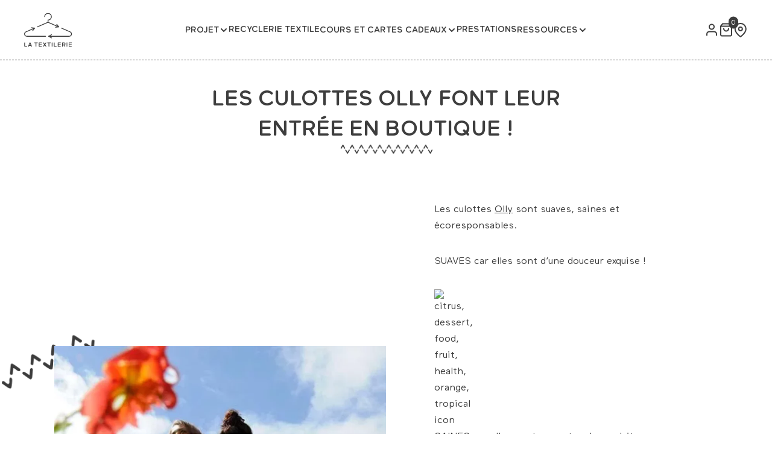

--- FILE ---
content_type: text/html; charset=UTF-8
request_url: https://www.latextilerie.fr/journal/les-culottes-olly-font-leur-entree-en-boutique/
body_size: 14269
content:
<!doctype html>
<html lang="fr">
<head>
    <meta charset="UTF-8" />
    <meta name="google-site-verification" content="-pLdk0ZMVqkyN3SCkpI_pw_jtOf6reWgMOgJU_EJzwI" />
    <meta name="viewport" content="width=device-width, initial-scale=1">
    <link rel="pingback" href="https://www.latextilerie.fr/xmlrpc.php" />
        
    <link rel="icon" type="image/png" href="/wp-content/themes/latextilerie/theme/assets/images/favicon-32x32.jpg" sizes="32x32" />
    <link rel="icon" type="image/png" href="/wp-content/themes/latextilerie/theme/assets/images/favicon-192x192.jpg" sizes="192x192" />
    
    <script type="text/javascript" data-cookieconsent="ignore">
	window.dataLayer = window.dataLayer || [];

	function gtag() {
		dataLayer.push(arguments);
	}

	gtag("consent", "default", {
		ad_personalization: "denied",
		ad_storage: "denied",
		ad_user_data: "denied",
		analytics_storage: "denied",
		functionality_storage: "denied",
		personalization_storage: "denied",
		security_storage: "granted",
		wait_for_update: 500,
	});
	gtag("set", "ads_data_redaction", true);
	</script>
<script type="text/javascript" data-cookieconsent="ignore">
		(function (w, d, s, l, i) {
		w[l] = w[l] || [];
		w[l].push({'gtm.start': new Date().getTime(), event: 'gtm.js'});
		var f = d.getElementsByTagName(s)[0], j = d.createElement(s), dl = l !== 'dataLayer' ? '&l=' + l : '';
		j.async = true;
		j.src = 'https://www.googletagmanager.com/gtm.js?id=' + i + dl;
		f.parentNode.insertBefore(j, f);
	})(
		window,
		document,
		'script',
		'dataLayer',
		'GT-TQLVV8V'
	);
</script>
<script type="text/javascript"
		id="Cookiebot"
		src="https://consent.cookiebot.com/uc.js"
		data-implementation="wp"
		data-cbid="6c2ec2fe-6b0f-4300-8431-64d03e382868"
						data-culture="FR"
				data-blockingmode="auto"
	></script>
<meta name='robots' content='index, follow, max-image-preview:large, max-snippet:-1, max-video-preview:-1' />
	<style>img:is([sizes="auto" i], [sizes^="auto," i]) { contain-intrinsic-size: 3000px 1500px }</style>
	
	<!-- This site is optimized with the Yoast SEO plugin v26.8 - https://yoast.com/product/yoast-seo-wordpress/ -->
	<title>Les culottes Olly font leur entrée en boutique ! | La Textilerie</title>
	<link rel="canonical" href="https://www.latextilerie.fr/journal/les-culottes-olly-font-leur-entree-en-boutique/" />
	<meta property="og:locale" content="fr_FR" />
	<meta property="og:type" content="article" />
	<meta property="og:title" content="Les culottes Olly font leur entrée en boutique ! | La Textilerie" />
	<meta property="og:description" content="Les culottes Olly sont suaves, saines et écoresponsables. SUAVES car elles sont d&#039;une douceur exquise ! SAINES car elles sont exemptes de produits toxiques. ÉCORESPONSABLES car elles sont faites en coton BIO..." />
	<meta property="og:url" content="https://www.latextilerie.fr/journal/les-culottes-olly-font-leur-entree-en-boutique/" />
	<meta property="og:site_name" content="La Textilerie" />
	<meta property="article:published_time" content="2018-03-30T10:03:59+00:00" />
	<meta property="og:image" content="https://www.latextilerie.fr/wp-content/uploads/2018/03/Olly.jpg" />
	<meta property="og:image:width" content="600" />
	<meta property="og:image:height" content="500" />
	<meta property="og:image:type" content="image/jpeg" />
	<meta name="author" content="Samuel Bignasci" />
	<meta name="twitter:card" content="summary_large_image" />
	<meta name="twitter:label1" content="Écrit par" />
	<meta name="twitter:data1" content="Samuel Bignasci" />
	<script type="application/ld+json" class="yoast-schema-graph">{"@context":"https://schema.org","@graph":[{"@type":"Article","@id":"https://www.latextilerie.fr/journal/les-culottes-olly-font-leur-entree-en-boutique/#article","isPartOf":{"@id":"https://www.latextilerie.fr/journal/les-culottes-olly-font-leur-entree-en-boutique/"},"author":{"name":"Samuel Bignasci","@id":"https://www.latextilerie.fr/#/schema/person/ec4039ffecece6758ffe5239de654185"},"headline":"Les culottes Olly font leur entrée en boutique !","datePublished":"2018-03-30T10:03:59+00:00","mainEntityOfPage":{"@id":"https://www.latextilerie.fr/journal/les-culottes-olly-font-leur-entree-en-boutique/"},"wordCount":9,"image":{"@id":"https://www.latextilerie.fr/journal/les-culottes-olly-font-leur-entree-en-boutique/#primaryimage"},"thumbnailUrl":"https://www.latextilerie.fr/wp-content/uploads/2018/03/Olly.jpg","articleSection":["Actualités","Projets"],"inLanguage":"fr-FR"},{"@type":"WebPage","@id":"https://www.latextilerie.fr/journal/les-culottes-olly-font-leur-entree-en-boutique/","url":"https://www.latextilerie.fr/journal/les-culottes-olly-font-leur-entree-en-boutique/","name":"Les culottes Olly font leur entrée en boutique ! | La Textilerie","isPartOf":{"@id":"https://www.latextilerie.fr/#website"},"primaryImageOfPage":{"@id":"https://www.latextilerie.fr/journal/les-culottes-olly-font-leur-entree-en-boutique/#primaryimage"},"image":{"@id":"https://www.latextilerie.fr/journal/les-culottes-olly-font-leur-entree-en-boutique/#primaryimage"},"thumbnailUrl":"https://www.latextilerie.fr/wp-content/uploads/2018/03/Olly.jpg","datePublished":"2018-03-30T10:03:59+00:00","author":{"@id":"https://www.latextilerie.fr/#/schema/person/ec4039ffecece6758ffe5239de654185"},"breadcrumb":{"@id":"https://www.latextilerie.fr/journal/les-culottes-olly-font-leur-entree-en-boutique/#breadcrumb"},"inLanguage":"fr-FR","potentialAction":[{"@type":"ReadAction","target":["https://www.latextilerie.fr/journal/les-culottes-olly-font-leur-entree-en-boutique/"]}]},{"@type":"ImageObject","inLanguage":"fr-FR","@id":"https://www.latextilerie.fr/journal/les-culottes-olly-font-leur-entree-en-boutique/#primaryimage","url":"https://www.latextilerie.fr/wp-content/uploads/2018/03/Olly.jpg","contentUrl":"https://www.latextilerie.fr/wp-content/uploads/2018/03/Olly.jpg","width":600,"height":500,"caption":"Crédit photo : olly.fr"},{"@type":"BreadcrumbList","@id":"https://www.latextilerie.fr/journal/les-culottes-olly-font-leur-entree-en-boutique/#breadcrumb","itemListElement":[{"@type":"ListItem","position":1,"name":"Accueil","item":"https://www.latextilerie.fr/"},{"@type":"ListItem","position":2,"name":"Les culottes Olly font leur entrée en boutique !"}]},{"@type":"WebSite","@id":"https://www.latextilerie.fr/#website","url":"https://www.latextilerie.fr/","name":"La Textilerie","description":"atelier, cafe-boutique, recyclerie","potentialAction":[{"@type":"SearchAction","target":{"@type":"EntryPoint","urlTemplate":"https://www.latextilerie.fr/?s={search_term_string}"},"query-input":{"@type":"PropertyValueSpecification","valueRequired":true,"valueName":"search_term_string"}}],"inLanguage":"fr-FR"},{"@type":"Person","@id":"https://www.latextilerie.fr/#/schema/person/ec4039ffecece6758ffe5239de654185","name":"Samuel Bignasci","image":{"@type":"ImageObject","inLanguage":"fr-FR","@id":"https://www.latextilerie.fr/#/schema/person/image/","url":"https://secure.gravatar.com/avatar/7e4971128e5a445fd3f69d941089a5f1d9913c949d9970745ccc9cc112f03a9d?s=96&d=mm&r=g","contentUrl":"https://secure.gravatar.com/avatar/7e4971128e5a445fd3f69d941089a5f1d9913c949d9970745ccc9cc112f03a9d?s=96&d=mm&r=g","caption":"Samuel Bignasci"}}]}</script>
	<!-- / Yoast SEO plugin. -->


<link rel='dns-prefetch' href='//www.googletagmanager.com' />
<link rel="alternate" type="application/rss+xml" title="La Textilerie &raquo; Flux" href="https://www.latextilerie.fr/feed/" />
<link rel="alternate" type="application/rss+xml" title="La Textilerie &raquo; Flux des commentaires" href="https://www.latextilerie.fr/comments/feed/" />
<link rel="alternate" type="application/rss+xml" title="La Textilerie &raquo; Les culottes Olly font leur entrée en boutique ! Flux des commentaires" href="https://www.latextilerie.fr/journal/les-culottes-olly-font-leur-entree-en-boutique/feed/" />
<script type="text/javascript">
/* <![CDATA[ */
window._wpemojiSettings = {"baseUrl":"https:\/\/s.w.org\/images\/core\/emoji\/16.0.1\/72x72\/","ext":".png","svgUrl":"https:\/\/s.w.org\/images\/core\/emoji\/16.0.1\/svg\/","svgExt":".svg","source":{"concatemoji":"https:\/\/www.latextilerie.fr\/wp-includes\/js\/wp-emoji-release.min.js?ver=c24ef29521bd2ed9add4214a2a13d9dc"}};
/*! This file is auto-generated */
!function(s,n){var o,i,e;function c(e){try{var t={supportTests:e,timestamp:(new Date).valueOf()};sessionStorage.setItem(o,JSON.stringify(t))}catch(e){}}function p(e,t,n){e.clearRect(0,0,e.canvas.width,e.canvas.height),e.fillText(t,0,0);var t=new Uint32Array(e.getImageData(0,0,e.canvas.width,e.canvas.height).data),a=(e.clearRect(0,0,e.canvas.width,e.canvas.height),e.fillText(n,0,0),new Uint32Array(e.getImageData(0,0,e.canvas.width,e.canvas.height).data));return t.every(function(e,t){return e===a[t]})}function u(e,t){e.clearRect(0,0,e.canvas.width,e.canvas.height),e.fillText(t,0,0);for(var n=e.getImageData(16,16,1,1),a=0;a<n.data.length;a++)if(0!==n.data[a])return!1;return!0}function f(e,t,n,a){switch(t){case"flag":return n(e,"\ud83c\udff3\ufe0f\u200d\u26a7\ufe0f","\ud83c\udff3\ufe0f\u200b\u26a7\ufe0f")?!1:!n(e,"\ud83c\udde8\ud83c\uddf6","\ud83c\udde8\u200b\ud83c\uddf6")&&!n(e,"\ud83c\udff4\udb40\udc67\udb40\udc62\udb40\udc65\udb40\udc6e\udb40\udc67\udb40\udc7f","\ud83c\udff4\u200b\udb40\udc67\u200b\udb40\udc62\u200b\udb40\udc65\u200b\udb40\udc6e\u200b\udb40\udc67\u200b\udb40\udc7f");case"emoji":return!a(e,"\ud83e\udedf")}return!1}function g(e,t,n,a){var r="undefined"!=typeof WorkerGlobalScope&&self instanceof WorkerGlobalScope?new OffscreenCanvas(300,150):s.createElement("canvas"),o=r.getContext("2d",{willReadFrequently:!0}),i=(o.textBaseline="top",o.font="600 32px Arial",{});return e.forEach(function(e){i[e]=t(o,e,n,a)}),i}function t(e){var t=s.createElement("script");t.src=e,t.defer=!0,s.head.appendChild(t)}"undefined"!=typeof Promise&&(o="wpEmojiSettingsSupports",i=["flag","emoji"],n.supports={everything:!0,everythingExceptFlag:!0},e=new Promise(function(e){s.addEventListener("DOMContentLoaded",e,{once:!0})}),new Promise(function(t){var n=function(){try{var e=JSON.parse(sessionStorage.getItem(o));if("object"==typeof e&&"number"==typeof e.timestamp&&(new Date).valueOf()<e.timestamp+604800&&"object"==typeof e.supportTests)return e.supportTests}catch(e){}return null}();if(!n){if("undefined"!=typeof Worker&&"undefined"!=typeof OffscreenCanvas&&"undefined"!=typeof URL&&URL.createObjectURL&&"undefined"!=typeof Blob)try{var e="postMessage("+g.toString()+"("+[JSON.stringify(i),f.toString(),p.toString(),u.toString()].join(",")+"));",a=new Blob([e],{type:"text/javascript"}),r=new Worker(URL.createObjectURL(a),{name:"wpTestEmojiSupports"});return void(r.onmessage=function(e){c(n=e.data),r.terminate(),t(n)})}catch(e){}c(n=g(i,f,p,u))}t(n)}).then(function(e){for(var t in e)n.supports[t]=e[t],n.supports.everything=n.supports.everything&&n.supports[t],"flag"!==t&&(n.supports.everythingExceptFlag=n.supports.everythingExceptFlag&&n.supports[t]);n.supports.everythingExceptFlag=n.supports.everythingExceptFlag&&!n.supports.flag,n.DOMReady=!1,n.readyCallback=function(){n.DOMReady=!0}}).then(function(){return e}).then(function(){var e;n.supports.everything||(n.readyCallback(),(e=n.source||{}).concatemoji?t(e.concatemoji):e.wpemoji&&e.twemoji&&(t(e.twemoji),t(e.wpemoji)))}))}((window,document),window._wpemojiSettings);
/* ]]> */
</script>
<style id='wp-emoji-styles-inline-css' type='text/css'>

	img.wp-smiley, img.emoji {
		display: inline !important;
		border: none !important;
		box-shadow: none !important;
		height: 1em !important;
		width: 1em !important;
		margin: 0 0.07em !important;
		vertical-align: -0.1em !important;
		background: none !important;
		padding: 0 !important;
	}
</style>
<style id='classic-theme-styles-inline-css' type='text/css'>
/*! This file is auto-generated */
.wp-block-button__link{color:#fff;background-color:#32373c;border-radius:9999px;box-shadow:none;text-decoration:none;padding:calc(.667em + 2px) calc(1.333em + 2px);font-size:1.125em}.wp-block-file__button{background:#32373c;color:#fff;text-decoration:none}
</style>
<style id='global-styles-inline-css' type='text/css'>
:root{--wp--preset--aspect-ratio--square: 1;--wp--preset--aspect-ratio--4-3: 4/3;--wp--preset--aspect-ratio--3-4: 3/4;--wp--preset--aspect-ratio--3-2: 3/2;--wp--preset--aspect-ratio--2-3: 2/3;--wp--preset--aspect-ratio--16-9: 16/9;--wp--preset--aspect-ratio--9-16: 9/16;--wp--preset--color--black: #000000;--wp--preset--color--cyan-bluish-gray: #abb8c3;--wp--preset--color--white: #ffffff;--wp--preset--color--pale-pink: #f78da7;--wp--preset--color--vivid-red: #cf2e2e;--wp--preset--color--luminous-vivid-orange: #ff6900;--wp--preset--color--luminous-vivid-amber: #fcb900;--wp--preset--color--light-green-cyan: #7bdcb5;--wp--preset--color--vivid-green-cyan: #00d084;--wp--preset--color--pale-cyan-blue: #8ed1fc;--wp--preset--color--vivid-cyan-blue: #0693e3;--wp--preset--color--vivid-purple: #9b51e0;--wp--preset--gradient--vivid-cyan-blue-to-vivid-purple: linear-gradient(135deg,rgba(6,147,227,1) 0%,rgb(155,81,224) 100%);--wp--preset--gradient--light-green-cyan-to-vivid-green-cyan: linear-gradient(135deg,rgb(122,220,180) 0%,rgb(0,208,130) 100%);--wp--preset--gradient--luminous-vivid-amber-to-luminous-vivid-orange: linear-gradient(135deg,rgba(252,185,0,1) 0%,rgba(255,105,0,1) 100%);--wp--preset--gradient--luminous-vivid-orange-to-vivid-red: linear-gradient(135deg,rgba(255,105,0,1) 0%,rgb(207,46,46) 100%);--wp--preset--gradient--very-light-gray-to-cyan-bluish-gray: linear-gradient(135deg,rgb(238,238,238) 0%,rgb(169,184,195) 100%);--wp--preset--gradient--cool-to-warm-spectrum: linear-gradient(135deg,rgb(74,234,220) 0%,rgb(151,120,209) 20%,rgb(207,42,186) 40%,rgb(238,44,130) 60%,rgb(251,105,98) 80%,rgb(254,248,76) 100%);--wp--preset--gradient--blush-light-purple: linear-gradient(135deg,rgb(255,206,236) 0%,rgb(152,150,240) 100%);--wp--preset--gradient--blush-bordeaux: linear-gradient(135deg,rgb(254,205,165) 0%,rgb(254,45,45) 50%,rgb(107,0,62) 100%);--wp--preset--gradient--luminous-dusk: linear-gradient(135deg,rgb(255,203,112) 0%,rgb(199,81,192) 50%,rgb(65,88,208) 100%);--wp--preset--gradient--pale-ocean: linear-gradient(135deg,rgb(255,245,203) 0%,rgb(182,227,212) 50%,rgb(51,167,181) 100%);--wp--preset--gradient--electric-grass: linear-gradient(135deg,rgb(202,248,128) 0%,rgb(113,206,126) 100%);--wp--preset--gradient--midnight: linear-gradient(135deg,rgb(2,3,129) 0%,rgb(40,116,252) 100%);--wp--preset--font-size--small: 13px;--wp--preset--font-size--medium: 20px;--wp--preset--font-size--large: 36px;--wp--preset--font-size--x-large: 42px;--wp--preset--spacing--20: 0.44rem;--wp--preset--spacing--30: 0.67rem;--wp--preset--spacing--40: 1rem;--wp--preset--spacing--50: 1.5rem;--wp--preset--spacing--60: 2.25rem;--wp--preset--spacing--70: 3.38rem;--wp--preset--spacing--80: 5.06rem;--wp--preset--shadow--natural: 6px 6px 9px rgba(0, 0, 0, 0.2);--wp--preset--shadow--deep: 12px 12px 50px rgba(0, 0, 0, 0.4);--wp--preset--shadow--sharp: 6px 6px 0px rgba(0, 0, 0, 0.2);--wp--preset--shadow--outlined: 6px 6px 0px -3px rgba(255, 255, 255, 1), 6px 6px rgba(0, 0, 0, 1);--wp--preset--shadow--crisp: 6px 6px 0px rgba(0, 0, 0, 1);}:where(.is-layout-flex){gap: 0.5em;}:where(.is-layout-grid){gap: 0.5em;}body .is-layout-flex{display: flex;}.is-layout-flex{flex-wrap: wrap;align-items: center;}.is-layout-flex > :is(*, div){margin: 0;}body .is-layout-grid{display: grid;}.is-layout-grid > :is(*, div){margin: 0;}:where(.wp-block-columns.is-layout-flex){gap: 2em;}:where(.wp-block-columns.is-layout-grid){gap: 2em;}:where(.wp-block-post-template.is-layout-flex){gap: 1.25em;}:where(.wp-block-post-template.is-layout-grid){gap: 1.25em;}.has-black-color{color: var(--wp--preset--color--black) !important;}.has-cyan-bluish-gray-color{color: var(--wp--preset--color--cyan-bluish-gray) !important;}.has-white-color{color: var(--wp--preset--color--white) !important;}.has-pale-pink-color{color: var(--wp--preset--color--pale-pink) !important;}.has-vivid-red-color{color: var(--wp--preset--color--vivid-red) !important;}.has-luminous-vivid-orange-color{color: var(--wp--preset--color--luminous-vivid-orange) !important;}.has-luminous-vivid-amber-color{color: var(--wp--preset--color--luminous-vivid-amber) !important;}.has-light-green-cyan-color{color: var(--wp--preset--color--light-green-cyan) !important;}.has-vivid-green-cyan-color{color: var(--wp--preset--color--vivid-green-cyan) !important;}.has-pale-cyan-blue-color{color: var(--wp--preset--color--pale-cyan-blue) !important;}.has-vivid-cyan-blue-color{color: var(--wp--preset--color--vivid-cyan-blue) !important;}.has-vivid-purple-color{color: var(--wp--preset--color--vivid-purple) !important;}.has-black-background-color{background-color: var(--wp--preset--color--black) !important;}.has-cyan-bluish-gray-background-color{background-color: var(--wp--preset--color--cyan-bluish-gray) !important;}.has-white-background-color{background-color: var(--wp--preset--color--white) !important;}.has-pale-pink-background-color{background-color: var(--wp--preset--color--pale-pink) !important;}.has-vivid-red-background-color{background-color: var(--wp--preset--color--vivid-red) !important;}.has-luminous-vivid-orange-background-color{background-color: var(--wp--preset--color--luminous-vivid-orange) !important;}.has-luminous-vivid-amber-background-color{background-color: var(--wp--preset--color--luminous-vivid-amber) !important;}.has-light-green-cyan-background-color{background-color: var(--wp--preset--color--light-green-cyan) !important;}.has-vivid-green-cyan-background-color{background-color: var(--wp--preset--color--vivid-green-cyan) !important;}.has-pale-cyan-blue-background-color{background-color: var(--wp--preset--color--pale-cyan-blue) !important;}.has-vivid-cyan-blue-background-color{background-color: var(--wp--preset--color--vivid-cyan-blue) !important;}.has-vivid-purple-background-color{background-color: var(--wp--preset--color--vivid-purple) !important;}.has-black-border-color{border-color: var(--wp--preset--color--black) !important;}.has-cyan-bluish-gray-border-color{border-color: var(--wp--preset--color--cyan-bluish-gray) !important;}.has-white-border-color{border-color: var(--wp--preset--color--white) !important;}.has-pale-pink-border-color{border-color: var(--wp--preset--color--pale-pink) !important;}.has-vivid-red-border-color{border-color: var(--wp--preset--color--vivid-red) !important;}.has-luminous-vivid-orange-border-color{border-color: var(--wp--preset--color--luminous-vivid-orange) !important;}.has-luminous-vivid-amber-border-color{border-color: var(--wp--preset--color--luminous-vivid-amber) !important;}.has-light-green-cyan-border-color{border-color: var(--wp--preset--color--light-green-cyan) !important;}.has-vivid-green-cyan-border-color{border-color: var(--wp--preset--color--vivid-green-cyan) !important;}.has-pale-cyan-blue-border-color{border-color: var(--wp--preset--color--pale-cyan-blue) !important;}.has-vivid-cyan-blue-border-color{border-color: var(--wp--preset--color--vivid-cyan-blue) !important;}.has-vivid-purple-border-color{border-color: var(--wp--preset--color--vivid-purple) !important;}.has-vivid-cyan-blue-to-vivid-purple-gradient-background{background: var(--wp--preset--gradient--vivid-cyan-blue-to-vivid-purple) !important;}.has-light-green-cyan-to-vivid-green-cyan-gradient-background{background: var(--wp--preset--gradient--light-green-cyan-to-vivid-green-cyan) !important;}.has-luminous-vivid-amber-to-luminous-vivid-orange-gradient-background{background: var(--wp--preset--gradient--luminous-vivid-amber-to-luminous-vivid-orange) !important;}.has-luminous-vivid-orange-to-vivid-red-gradient-background{background: var(--wp--preset--gradient--luminous-vivid-orange-to-vivid-red) !important;}.has-very-light-gray-to-cyan-bluish-gray-gradient-background{background: var(--wp--preset--gradient--very-light-gray-to-cyan-bluish-gray) !important;}.has-cool-to-warm-spectrum-gradient-background{background: var(--wp--preset--gradient--cool-to-warm-spectrum) !important;}.has-blush-light-purple-gradient-background{background: var(--wp--preset--gradient--blush-light-purple) !important;}.has-blush-bordeaux-gradient-background{background: var(--wp--preset--gradient--blush-bordeaux) !important;}.has-luminous-dusk-gradient-background{background: var(--wp--preset--gradient--luminous-dusk) !important;}.has-pale-ocean-gradient-background{background: var(--wp--preset--gradient--pale-ocean) !important;}.has-electric-grass-gradient-background{background: var(--wp--preset--gradient--electric-grass) !important;}.has-midnight-gradient-background{background: var(--wp--preset--gradient--midnight) !important;}.has-small-font-size{font-size: var(--wp--preset--font-size--small) !important;}.has-medium-font-size{font-size: var(--wp--preset--font-size--medium) !important;}.has-large-font-size{font-size: var(--wp--preset--font-size--large) !important;}.has-x-large-font-size{font-size: var(--wp--preset--font-size--x-large) !important;}
:where(.wp-block-post-template.is-layout-flex){gap: 1.25em;}:where(.wp-block-post-template.is-layout-grid){gap: 1.25em;}
:where(.wp-block-columns.is-layout-flex){gap: 2em;}:where(.wp-block-columns.is-layout-grid){gap: 2em;}
:root :where(.wp-block-pullquote){font-size: 1.5em;line-height: 1.6;}
</style>
<link rel='stylesheet' id='contact-form-7-css' href='https://www.latextilerie.fr/wp-content/plugins/contact-form-7/includes/css/styles.css?ver=6.1.4' type='text/css' media='all' />
<link rel='stylesheet' id='wc-accommodation-bookings-styles-css' href='https://www.latextilerie.fr/wp-content/plugins/woocommerce-accommodation-bookings/build/css/frontend.css?ver=1aed41626a84564d62bf' type='text/css' media='all' />
<link rel='stylesheet' id='woocommerce-layout-css' href='https://www.latextilerie.fr/wp-content/plugins/woocommerce/assets/css/woocommerce-layout.css?ver=10.4.3' type='text/css' media='all' />
<link rel='stylesheet' id='woocommerce-smallscreen-css' href='https://www.latextilerie.fr/wp-content/plugins/woocommerce/assets/css/woocommerce-smallscreen.css?ver=10.4.3' type='text/css' media='only screen and (max-width: 768px)' />
<link rel='stylesheet' id='woocommerce-general-css' href='https://www.latextilerie.fr/wp-content/plugins/woocommerce/assets/css/woocommerce.css?ver=10.4.3' type='text/css' media='all' />
<style id='woocommerce-inline-inline-css' type='text/css'>
.woocommerce form .form-row .required { visibility: visible; }
</style>
<link rel='stylesheet' id='jquery-ui-style-css' href='https://www.latextilerie.fr/wp-content/plugins/woocommerce-bookings/dist/jquery-ui-styles.css?ver=1.11.4-wc-bookings.3.1.0' type='text/css' media='all' />
<link rel='stylesheet' id='wc-bookings-styles-css' href='https://www.latextilerie.fr/wp-content/plugins/woocommerce-bookings/dist/frontend.css?ver=3.1.0' type='text/css' media='all' />
<link rel='stylesheet' id='style-css' href='https://www.latextilerie.fr/wp-content/themes/latextilerie/theme/assets/build/app.css?id=e4e19152fdddb9e39a7aad7599642515&#038;ver=c24ef29521bd2ed9add4214a2a13d9dc' type='text/css' media='all' />
<link rel='stylesheet' id='sib-front-css-css' href='https://www.latextilerie.fr/wp-content/plugins/mailin/css/mailin-front.css?ver=c24ef29521bd2ed9add4214a2a13d9dc' type='text/css' media='all' />
<script type="text/javascript" src="https://www.latextilerie.fr/wp-includes/js/jquery/jquery.min.js?ver=3.7.1" id="jquery-core-js" data-cookieconsent="ignore"></script>
<script type="text/javascript" src="https://www.latextilerie.fr/wp-includes/js/jquery/jquery-migrate.min.js?ver=3.4.1" id="jquery-migrate-js" data-cookieconsent="ignore"></script>
<script type="text/javascript" src="https://www.latextilerie.fr/wp-content/plugins/woocommerce/assets/js/jquery-blockui/jquery.blockUI.min.js?ver=2.7.0-wc.10.4.3" id="wc-jquery-blockui-js" defer="defer" data-wp-strategy="defer" data-cookieconsent="ignore"></script>
<script type="text/javascript" id="wc-add-to-cart-js-extra" data-cookieconsent="ignore">
/* <![CDATA[ */
var wc_add_to_cart_params = {"ajax_url":"\/wp-admin\/admin-ajax.php","wc_ajax_url":"\/?wc-ajax=%%endpoint%%","i18n_view_cart":"Voir le panier","cart_url":"https:\/\/www.latextilerie.fr\/panier\/","is_cart":"","cart_redirect_after_add":"yes"};
/* ]]> */
</script>
<script type="text/javascript" src="https://www.latextilerie.fr/wp-content/plugins/woocommerce/assets/js/frontend/add-to-cart.min.js?ver=10.4.3" id="wc-add-to-cart-js" defer="defer" data-wp-strategy="defer" data-cookieconsent="ignore"></script>
<script type="text/javascript" src="https://www.latextilerie.fr/wp-content/plugins/woocommerce/assets/js/js-cookie/js.cookie.min.js?ver=2.1.4-wc.10.4.3" id="wc-js-cookie-js" defer="defer" data-wp-strategy="defer" data-cookieconsent="ignore"></script>
<script type="text/javascript" id="woocommerce-js-extra" data-cookieconsent="ignore">
/* <![CDATA[ */
var woocommerce_params = {"ajax_url":"\/wp-admin\/admin-ajax.php","wc_ajax_url":"\/?wc-ajax=%%endpoint%%","i18n_password_show":"Afficher le mot de passe","i18n_password_hide":"Masquer le mot de passe"};
/* ]]> */
</script>
<script type="text/javascript" src="https://www.latextilerie.fr/wp-content/plugins/woocommerce/assets/js/frontend/woocommerce.min.js?ver=10.4.3" id="woocommerce-js" defer="defer" data-wp-strategy="defer" data-cookieconsent="ignore"></script>

<!-- Extrait de code de la balise Google (gtag.js) ajouté par Site Kit -->
<!-- Extrait Google Analytics ajouté par Site Kit -->
<script type="text/javascript" src="https://www.googletagmanager.com/gtag/js?id=GT-TQLVV8V" id="google_gtagjs-js" async></script>
<script type="text/javascript" id="google_gtagjs-js-after">
/* <![CDATA[ */
window.dataLayer = window.dataLayer || [];function gtag(){dataLayer.push(arguments);}
gtag("set","linker",{"domains":["www.latextilerie.fr"]});
gtag("js", new Date());
gtag("set", "developer_id.dZTNiMT", true);
gtag("config", "GT-TQLVV8V");
/* ]]> */
</script>
<script type="text/javascript" id="sib-front-js-js-extra">
/* <![CDATA[ */
var sibErrMsg = {"invalidMail":"Veuillez entrer une adresse e-mail valide.","requiredField":"Veuillez compl\u00e9ter les champs obligatoires.","invalidDateFormat":"Veuillez entrer une date valide.","invalidSMSFormat":"Veuillez entrer une num\u00e9ro de t\u00e9l\u00e9phone valide."};
var ajax_sib_front_object = {"ajax_url":"https:\/\/www.latextilerie.fr\/wp-admin\/admin-ajax.php","ajax_nonce":"c65a3b39f0","flag_url":"https:\/\/www.latextilerie.fr\/wp-content\/plugins\/mailin\/img\/flags\/"};
/* ]]> */
</script>
<script type="text/javascript" src="https://www.latextilerie.fr/wp-content/plugins/mailin/js/mailin-front.js?ver=1769762289" id="sib-front-js-js"></script>
<link rel="https://api.w.org/" href="https://www.latextilerie.fr/wp-json/" /><link rel="alternate" title="JSON" type="application/json" href="https://www.latextilerie.fr/wp-json/wp/v2/posts/27865" /><link rel="EditURI" type="application/rsd+xml" title="RSD" href="https://www.latextilerie.fr/xmlrpc.php?rsd" />

<link rel='shortlink' href='https://www.latextilerie.fr/?p=27865' />
<link rel="alternate" title="oEmbed (JSON)" type="application/json+oembed" href="https://www.latextilerie.fr/wp-json/oembed/1.0/embed?url=https%3A%2F%2Fwww.latextilerie.fr%2Fjournal%2Fles-culottes-olly-font-leur-entree-en-boutique%2F" />
<link rel="alternate" title="oEmbed (XML)" type="text/xml+oembed" href="https://www.latextilerie.fr/wp-json/oembed/1.0/embed?url=https%3A%2F%2Fwww.latextilerie.fr%2Fjournal%2Fles-culottes-olly-font-leur-entree-en-boutique%2F&#038;format=xml" />
<meta name="generator" content="Site Kit by Google 1.171.0" />	<noscript><style>.woocommerce-product-gallery{ opacity: 1 !important; }</style></noscript>
	<link rel="icon" href="https://www.latextilerie.fr/wp-content/uploads/2023/12/cropped-textilerie_fb_180x180-32x32.gif" sizes="32x32" />
<link rel="icon" href="https://www.latextilerie.fr/wp-content/uploads/2023/12/cropped-textilerie_fb_180x180-192x192.gif" sizes="192x192" />
<link rel="apple-touch-icon" href="https://www.latextilerie.fr/wp-content/uploads/2023/12/cropped-textilerie_fb_180x180-180x180.gif" />
<meta name="msapplication-TileImage" content="https://www.latextilerie.fr/wp-content/uploads/2023/12/cropped-textilerie_fb_180x180-270x270.gif" />

</head>

<body data-rsssl=1 class="wp-singular post-template-default single single-post postid-27865 single-format-standard wp-theme-latextilerietheme theme-latextilerie/theme woocommerce-no-js" data-template="base.twig">
    <header class=" relative z-50 h-[81px] lg:h-[100px]">
    <div id="fixedNav" class="flex items-center h-[81px] lg:h-[100px] fixed top-0 left-0 w-full bg-white z-50 border-b border-dashed border-darkGrey">
    <div class="pageContainer flex justify-center items-center relative">
      
      <a href="/" class=" absolute top-1/2 -translate-y-1/2 left-[24px] lg:left-[40px]">
        <img class="w-[66px] lg:w-[80px]" src="/wp-content/themes/latextilerie/theme/assets/images/Logo.svg" />
      </a>

      <div id="navMobile" class="fixed lg:relative left-0 lg:left-auto top-[81px] lg:top-auto h-[calc(100vh_-_81px)] lg:h-auto w-screen lg:w-auto overflow-scroll lg:overflow-visible  px-[5vw] lg:px-0 py-6 lg:py-0  transition-all translate-x-full lg:-translate-x-0 text-darkGrey bg-white">
        <nav class="flex flex-col lg:flex-row gap-2 lg:gap-12 py-2 lg:py-0">
                      <div class="relative group js-nav-parent">
                              <div 
                  class="js-nav-title menu-item menu-item-type-custom menu-item-object-custom menu-item-56282 menu-item-has-children w-full cursor-pointer lg:w-auto justify-between flex items-center gap-[4px] text-[18px] leading-[32px] lg:leading-none font-medium lg:text-[14px] lg:py-4 uppercase relative after:content-[''] after:absolute   after:hidden  after:-bottom-2 lg:after:bottom-2 after:left-0 after:w-0 after:h-[2px] after:bg-pink after:opacity-0 after:-translate-x-full lg:group-hover:after:opacity-100 lg:group-hover:after:w-full lg:group-hover:after:translate-x-0 after:transition-all" 
                                                    >
                  Projet <img class="" src="/wp-content/themes/latextilerie/theme/assets/images/arrow_bottom.svg" />                </div>
                                            <div class="js-nav-child max-h-0 opacity-0 invisible lg:max-h-none lg:absolute lg:bottom-0 lg:left-[-20px] flex flex-col gap-0  w-full min-w-[200px] lg:translate-y-full lg:border border-stroke-weak bg-white rounded-[4px] lg:p-2 lg:opacity-0 lg:invisible lg:group-hover:opacity-100 lg:group-hover:visible transition-all lg:shadow-box ">
                                      <a class=" py-[11px] pl-6 lg:p-4 font-medium text-[14px] leading-none uppercase transition-all duration-300 hover:bg-lightGreen" href="https://www.latextilerie.fr/concept/">Concept</a>
                                      <a class=" py-[11px] pl-6 lg:p-4 font-medium text-[14px] leading-none uppercase transition-all duration-300 hover:bg-lightGreen" href="https://www.latextilerie.fr/lieux/">Lieux</a>
                                      <a class=" py-[11px] pl-6 lg:p-4 font-medium text-[14px] leading-none uppercase transition-all duration-300 hover:bg-lightGreen" href="https://www.latextilerie.fr/participer/">Participer</a>
                                  </div>
                          </div>
                      <div class="relative group js-nav-parent">
                              <a 
                  class="menu-item menu-item-type-post_type menu-item-object-page menu-item-56285 w-full lg:w-auto justify-between flex items-center gap-[4px] text-[18px] leading-[32px] lg:leading-none font-medium lg:text-[14px] lg:py-4 uppercase relative after:content-[''] after:absolute   after:-bottom-2 lg:after:bottom-2 after:left-0 after:w-0 after:h-[2px] after:bg-pink after:opacity-0 after:-translate-x-full lg:group-hover:after:opacity-100 lg:group-hover:after:w-full lg:group-hover:after:translate-x-0 after:transition-all" 
                  href="https://www.latextilerie.fr/recyclerie/"
                  target="_self"
                >
                  Recyclerie textile                 </a>
                                        </div>
                      <div class="relative group js-nav-parent">
                              <div 
                  class="js-nav-title menu-item menu-item-type-custom menu-item-object-custom menu-item-56286 menu-item-has-children w-full cursor-pointer lg:w-auto justify-between flex items-center gap-[4px] text-[18px] leading-[32px] lg:leading-none font-medium lg:text-[14px] lg:py-4 uppercase relative after:content-[''] after:absolute   after:hidden  after:-bottom-2 lg:after:bottom-2 after:left-0 after:w-0 after:h-[2px] after:bg-pink after:opacity-0 after:-translate-x-full lg:group-hover:after:opacity-100 lg:group-hover:after:w-full lg:group-hover:after:translate-x-0 after:transition-all" 
                                                    >
                  Cours et cartes cadeaux <img class="" src="/wp-content/themes/latextilerie/theme/assets/images/arrow_bottom.svg" />                </div>
                                            <div class="js-nav-child max-h-0 opacity-0 invisible lg:max-h-none lg:absolute lg:bottom-0 lg:left-[-20px] flex flex-col gap-0  w-full min-w-[200px] lg:translate-y-full lg:border border-stroke-weak bg-white rounded-[4px] lg:p-2 lg:opacity-0 lg:invisible lg:group-hover:opacity-100 lg:group-hover:visible transition-all lg:shadow-box ">
                                      <a class=" py-[11px] pl-6 lg:p-4 font-medium text-[14px] leading-none uppercase transition-all duration-300 hover:bg-lightGreen" href="https://www.latextilerie.fr/cours-de-couture-et-ateliers-diy/">Réserver un cours</a>
                                      <a class=" py-[11px] pl-6 lg:p-4 font-medium text-[14px] leading-none uppercase transition-all duration-300 hover:bg-lightGreen" href="https://www.latextilerie.fr/cartes-cadeaux/">Offrir un cours</a>
                                      <a class=" py-[11px] pl-6 lg:p-4 font-medium text-[14px] leading-none uppercase transition-all duration-300 hover:bg-lightGreen" href="https://www.latextilerie.fr/cours-de-couture-et-ateliers-diy/#planningdescours">Voir le planning</a>
                                  </div>
                          </div>
                      <div class="relative group js-nav-parent">
                              <a 
                  class="menu-item menu-item-type-post_type menu-item-object-page menu-item-56290 w-full lg:w-auto justify-between flex items-center gap-[4px] text-[18px] leading-[32px] lg:leading-none font-medium lg:text-[14px] lg:py-4 uppercase relative after:content-[''] after:absolute   after:-bottom-2 lg:after:bottom-2 after:left-0 after:w-0 after:h-[2px] after:bg-pink after:opacity-0 after:-translate-x-full lg:group-hover:after:opacity-100 lg:group-hover:after:w-full lg:group-hover:after:translate-x-0 after:transition-all" 
                  href="https://www.latextilerie.fr/prestations/"
                  target="_self"
                >
                  Prestations                 </a>
                                        </div>
                      <div class="relative group js-nav-parent">
                              <div 
                  class="js-nav-title menu-item menu-item-type-custom menu-item-object-custom menu-item-56291 menu-item-has-children w-full cursor-pointer lg:w-auto justify-between flex items-center gap-[4px] text-[18px] leading-[32px] lg:leading-none font-medium lg:text-[14px] lg:py-4 uppercase relative after:content-[''] after:absolute   after:hidden  after:-bottom-2 lg:after:bottom-2 after:left-0 after:w-0 after:h-[2px] after:bg-pink after:opacity-0 after:-translate-x-full lg:group-hover:after:opacity-100 lg:group-hover:after:w-full lg:group-hover:after:translate-x-0 after:transition-all" 
                                                    >
                  Ressources <img class="" src="/wp-content/themes/latextilerie/theme/assets/images/arrow_bottom.svg" />                </div>
                                            <div class="js-nav-child max-h-0 opacity-0 invisible lg:max-h-none lg:absolute lg:bottom-0 lg:left-[-20px] flex flex-col gap-0  w-full min-w-[200px] lg:translate-y-full lg:border border-stroke-weak bg-white rounded-[4px] lg:p-2 lg:opacity-0 lg:invisible lg:group-hover:opacity-100 lg:group-hover:visible transition-all lg:shadow-box ">
                                      <a class=" py-[11px] pl-6 lg:p-4 font-medium text-[14px] leading-none uppercase transition-all duration-300 hover:bg-lightGreen" href="https://www.latextilerie.fr/ouvrir-une-textilerie/">Ouvrir une textilerie</a>
                                      <a class=" py-[11px] pl-6 lg:p-4 font-medium text-[14px] leading-none uppercase transition-all duration-300 hover:bg-lightGreen" href="https://www.latextilerie.fr/publication/">Publication</a>
                                      <a class=" py-[11px] pl-6 lg:p-4 font-medium text-[14px] leading-none uppercase transition-all duration-300 hover:bg-lightGreen" href="https://www.latextilerie.fr/reparer/">Ré/parer</a>
                                      <a class=" py-[11px] pl-6 lg:p-4 font-medium text-[14px] leading-none uppercase transition-all duration-300 hover:bg-lightGreen" href="https://www.latextilerie.fr/journal/">Actualités</a>
                                  </div>
                          </div>
                  </nav>
        
      </div>

      <div class="absolute right-[24px] lg:right-[40px] top-1/2 -translate-y-1/2 flex gap-6 lg:gap-[33px]">
        <a href="https://www.latextilerie.fr/mon-compte/">
          <svg width="24" height="24" viewBox="0 0 24 24" fill="none" xmlns="http://www.w3.org/2000/svg">
            <path d="M20 21V19C20 17.9391 19.5786 16.9217 18.8284 16.1716C18.0783 15.4214 17.0609 15 16 15H8C6.93913 15 5.92172 15.4214 5.17157 16.1716C4.42143 16.9217 4 17.9391 4 19V21" stroke="#3D3D3D" stroke-width="2" stroke-linecap="round" stroke-linejoin="round"/>
            <path d="M12 11C14.2091 11 16 9.20914 16 7C16 4.79086 14.2091 3 12 3C9.79086 3 8 4.79086 8 7C8 9.20914 9.79086 11 12 11Z" stroke="#3D3D3D" stroke-width="2" stroke-linecap="round" stroke-linejoin="round"/>
          </svg>
        </a>
                        <a class="menu-item cart-contents relative" href="https://www.latextilerie.fr/panier/" title="My Basket">
        <svg xmlns="http://www.w3.org/2000/svg" width="24" height="24" viewBox="0 0 24 24" fill="none">
          <path d="M6 2L3 6V20C3 20.5304 3.21071 21.0391 3.58579 21.4142C3.96086 21.7893 4.46957 22 5 22H19C19.5304 22 20.0391 21.7893 20.4142 21.4142C20.7893 21.0391 21 20.5304 21 20V6L18 2H6Z" stroke="#3D3D3D" stroke-width="2" stroke-linecap="round" stroke-linejoin="round"/>
          <path d="M3 6H21" stroke="#3D3D3D" stroke-width="2" stroke-linecap="round" stroke-linejoin="round"/>
          <path d="M16 10C16 11.0609 15.5786 12.0783 14.8284 12.8284C14.0783 13.5786 13.0609 14 12 14C10.9391 14 9.92172 13.5786 9.17157 12.8284C8.42143 12.0783 8 11.0609 8 10" stroke="#3D3D3D" stroke-width="2" stroke-linecap="round" stroke-linejoin="round"/>
        </svg>
        <span class="cart-contents-count">0</span>
      </a>
    
                
        <a class=" hidden lg:block" href="https://www.latextilerie.fr/infos-pratiques/">
          <svg xmlns="http://www.w3.org/2000/svg" width="24" height="25" viewBox="0 0 24 25" fill="none">
            <path d="M20.7717 10.418C20.7717 17.418 11.7717 23.418 11.7717 23.418C11.7717 23.418 2.77173 17.418 2.77173 10.418C2.77173 8.03102 3.71994 5.74183 5.40777 4.05401C7.09559 2.36618 9.38478 1.41797 11.7717 1.41797C14.1587 1.41797 16.4479 2.36618 18.1357 4.05401C19.8235 5.74183 20.7717 8.03102 20.7717 10.418Z" stroke="#3D3D3D" stroke-width="2" stroke-linecap="round" stroke-linejoin="round"/>
            <path d="M11.7717 13.418C13.4286 13.418 14.7717 12.0748 14.7717 10.418C14.7717 8.76111 13.4286 7.41797 11.7717 7.41797C10.1149 7.41797 8.77173 8.76111 8.77173 10.418C8.77173 12.0748 10.1149 13.418 11.7717 13.418Z" stroke="#3D3D3D" stroke-width="2" stroke-linecap="round" stroke-linejoin="round"/>
            </svg>
        </a>

        <button id="burger" class="lg:hidden w-[25px] h-[20px] flex flex-col justify-around">
          <span class="block w-full h-[2px] bg-darkGrey"></span>
          <span class="block w-full h-[2px] bg-darkGrey"></span>
          <span class="block w-full h-[2px] bg-darkGrey"></span>
        </button>
      </div>

    </div>
      </div>
</header>
    <div class="relative">
        <div id="parallax-container" class=" absolute left-0 top-0 w-full h-full z-[-1] overflow-hidden " data-imgpath="/wp-content/themes/latextilerie/theme/assets/images/" loading="lazy"></div>
            <section class="pageContainer mYsmall" id="">
  <div class="flex justify-center">
    <div class="w-full md:w-6/12 flex flex-col justify-center gap-5 text-center ">
      
                          
      <div>
                  <h6 class="titleH2">Les culottes Olly font leur entrée en boutique !</h6>
              </div>

              <div class="flex justify-center">
          <img width="153" src="/wp-content/themes/latextilerie/theme/assets/images/sepTitle.png" alt="" loading="lazy">
        </div>
            
      

    </div>
  </div>
</section>    <section class="pageContainer mY flex justify-center">
  <div class="w-full md:w-11/12">
                                                            
    <div class="flex flex-col md:flex-row w-full items-center gap-10" id="">
              
        <div class="w-full md:w-6/12" >
                        <picture class="w-full flex justify-center aspect-square">
    <source srcset="https://www.latextilerie.fr/wp-content/uploads/2018/03/Olly-850x850-c-center.webp" type="image/webp">
    <source srcset="https://www.latextilerie.fr/wp-content/uploads/2018/03/Olly-850x850-c-center.jpg" type="image/jpeg">
    <img decoding="async" class="object-cover w-full h-full" src="https://www.latextilerie.fr/wp-content/uploads/2018/03/Olly.jpg" alt="" title=""  loading="lazy" >
  </picture>
                    
        </div>
            <div class="w-full md:w-6/12 flex flex-col gap-8  lg:px-[80px]">
                <div class="pStandardRegular fullText">
          <p>Les culottes <a href="https://olly-lingerie.com/" target="_blank" rel="noopener">Olly</a> sont suaves, saines et écoresponsables.</p>
<p>SUAVES car elles sont d’une douceur exquise !</p>
<p><img loading="lazy" decoding="async" id="detail-icon-img" src="https://cdn3.iconfinder.com/data/icons/flat-board-1/128/Flat1-29-2-32.png" alt="citrus, dessert, food, fruit, health, orange, tropical icon" width="32" height="32" /> SAINES car elles sont exemptes de produits toxiques, les teintures sont certifiés <a href="https://www.oeko-tex.com/fr/business/certifications_and_services/ots_100/ots_100_start.xhtml" target="_blank" rel="noopener">Oeko-Tex.</a></p>
<p><img loading="lazy" decoding="async" class="tiled-icon" src="https://cdn2.iconfinder.com/data/icons/free-version/128/recycling-128.png" alt="eco, environment, green, leaves, nature, recycle, recycling icon" width="28" height="25" />  ÉCORESPONSABLES car elles sont faites en coton BIO certifé GOTS, en tulle et dentelle de fabrication européenne, dans un atelier de couture de Mosonmagyarovar en Hongrie.</p>
<p><a href="https://olly-lingerie.com/" target="_blank" rel="noopener">Olly,</a> c’est une marque de lingerie créée par 3 jeunes femmes, convaincues qu’il est grand temps de repenser la mode afin de la rendre plus respectueuse de l’environnement.</p>
<p><em>En boutique à la Textilerie à partir du 5 avril, autour de 30€ pièce.</em></p>

        </div>
              </div>
    </div>
  </div>
    
</section>
    </div>
    

            <section class="relative mt-[80px] border-t border-dashed border-darkGrey">
  <div class="pageContainer py-[80px]">
      <div class="flex flex-col gap-8 items-center text-center mb-10">
        <h3 class="titleH2">
          Newsletter
        </h3>
        <div class="flex justify-center">
          <img width="153" src="/wp-content/themes/latextilerie/theme/assets/images/sepTitle.png" alt="" loading="lazy">
        </div>
        <div class="pStandardRegular">Inscrivez-vous pour recevoir des nouvelles de nos cours, projets et événements (2 à 3 fois par trimestre)</div>
      </div>

    <div class="flex justify-center">
      <div class="w-full md:w-6/12 flex flex-col md:flex-row items-center  newsletter_form overflow-hidden">
                  
<div class="wpcf7 no-js" id="wpcf7-f56297-o1" lang="fr-FR" dir="ltr" data-wpcf7-id="56297">
<div class="screen-reader-response"><p role="status" aria-live="polite" aria-atomic="true"></p> <ul></ul></div>
<form action="/journal/les-culottes-olly-font-leur-entree-en-boutique/#wpcf7-f56297-o1" method="post" class="wpcf7-form init" aria-label="Formulaire de contact" novalidate="novalidate" data-status="init">
<fieldset class="hidden-fields-container"><input type="hidden" name="_wpcf7" value="56297" /><input type="hidden" name="_wpcf7_version" value="6.1.4" /><input type="hidden" name="_wpcf7_locale" value="fr_FR" /><input type="hidden" name="_wpcf7_unit_tag" value="wpcf7-f56297-o1" /><input type="hidden" name="_wpcf7_container_post" value="0" /><input type="hidden" name="_wpcf7_posted_data_hash" value="" /><input type="hidden" name="_wpcf7_recaptcha_response" value="" />
</fieldset>
<p><span class="wpcf7-form-control-wrap" data-name="your-email"><input size="40" maxlength="400" class="wpcf7-form-control wpcf7-email wpcf7-validates-as-required wpcf7-text wpcf7-validates-as-email" autocomplete="email" aria-required="true" aria-invalid="false" value="" type="email" name="your-email" /></span><input class="wpcf7-form-control wpcf7-submit has-spinner" type="submit" value="Envoyer" />
</p><p style="display: none !important;" class="akismet-fields-container" data-prefix="_wpcf7_ak_"><label>&#916;<textarea name="_wpcf7_ak_hp_textarea" cols="45" rows="8" maxlength="100"></textarea></label><input type="hidden" id="ak_js_1" name="_wpcf7_ak_js" value="27"/><script>document.getElementById( "ak_js_1" ).setAttribute( "value", ( new Date() ).getTime() );</script></p><div class="wpcf7-response-output" aria-hidden="true"></div>
</form>
</div>

              </div>
    </div>
  </div>
</section>

<footer class=" bg-darkGrey text-sm text-white max-w-screen overflow-hidden">
  <div class="border-b border-dashed border-white/30">
    <div class="pageContainer flex flex-col md:flex-row justify-between gap-6 md:gap-[80px] py-8 relative font-medium uppercase ">
      <div class=" text-text-onBlack flex flex-col md:flex-row gap-2 md:gap-8">
        <a class="text-white" href="https://www.latextilerie.fr/infos-pratiques/">Infos & Contact</a>
        <a href="mailto:contact@latextilerie.fr">contact@latextilerie.fr</a>        <a href="tel:01 40 35 77 14">01 40 35 77 14</a>      </div>
      <div class="flex gap-8">
        <a target="_blank" rel="nofollow" href="https://www.instagram.com/latextilerieparis/">
          <svg xmlns="http://www.w3.org/2000/svg" width="24" height="24" viewBox="0 0 24 24" fill="none">
            <g clip-path="url(#clip0_211_9999)">
            <path d="M12 0C8.74 0 8.333 0.015 7.053 0.072C5.775 0.132 4.905 0.333 4.14 0.63C3.351 0.936 2.681 1.347 2.014 2.014C1.347 2.681 0.935 3.35 0.63 4.14C0.333 4.905 0.131 5.775 0.072 7.053C0.012 8.333 0 8.74 0 12C0 15.26 0.015 15.667 0.072 16.947C0.132 18.224 0.333 19.095 0.63 19.86C0.936 20.648 1.347 21.319 2.014 21.986C2.681 22.652 3.35 23.065 4.14 23.37C4.906 23.666 5.776 23.869 7.053 23.928C8.333 23.988 8.74 24 12 24C15.26 24 15.667 23.985 16.947 23.928C18.224 23.868 19.095 23.666 19.86 23.37C20.648 23.064 21.319 22.652 21.986 21.986C22.652 21.319 23.065 20.651 23.37 19.86C23.666 19.095 23.869 18.224 23.928 16.947C23.988 15.667 24 15.26 24 12C24 8.74 23.985 8.333 23.928 7.053C23.868 5.776 23.666 4.904 23.37 4.14C23.064 3.351 22.652 2.681 21.986 2.014C21.319 1.347 20.651 0.935 19.86 0.63C19.095 0.333 18.224 0.131 16.947 0.072C15.667 0.012 15.26 0 12 0ZM12 2.16C15.203 2.16 15.585 2.176 16.85 2.231C18.02 2.286 18.655 2.48 19.077 2.646C19.639 2.863 20.037 3.123 20.459 3.542C20.878 3.962 21.138 4.361 21.355 4.923C21.519 5.345 21.715 5.98 21.768 7.15C21.825 8.416 21.838 8.796 21.838 12C21.838 15.204 21.823 15.585 21.764 16.85C21.703 18.02 21.508 18.655 21.343 19.077C21.119 19.639 20.864 20.037 20.444 20.459C20.025 20.878 19.62 21.138 19.064 21.355C18.644 21.519 17.999 21.715 16.829 21.768C15.555 21.825 15.18 21.838 11.97 21.838C8.759 21.838 8.384 21.823 7.111 21.764C5.94 21.703 5.295 21.508 4.875 21.343C4.306 21.119 3.915 20.864 3.496 20.444C3.075 20.025 2.806 19.62 2.596 19.064C2.431 18.644 2.237 17.999 2.176 16.829C2.131 15.569 2.115 15.18 2.115 11.985C2.115 8.789 2.131 8.399 2.176 7.124C2.237 5.954 2.431 5.31 2.596 4.89C2.806 4.32 3.075 3.93 3.496 3.509C3.915 3.09 4.306 2.82 4.875 2.611C5.295 2.445 5.926 2.25 7.096 2.19C8.371 2.145 8.746 2.13 11.955 2.13L12 2.16ZM12 5.838C8.595 5.838 5.838 8.598 5.838 12C5.838 15.405 8.598 18.162 12 18.162C15.405 18.162 18.162 15.402 18.162 12C18.162 8.595 15.402 5.838 12 5.838ZM12 16C9.79 16 8 14.21 8 12C8 9.79 9.79 8 12 8C14.21 8 16 9.79 16 12C16 14.21 14.21 16 12 16ZM19.846 5.595C19.846 6.39 19.2 7.035 18.406 7.035C17.611 7.035 16.966 6.389 16.966 5.595C16.966 4.801 17.612 4.156 18.406 4.156C19.199 4.155 19.846 4.801 19.846 5.595Z" fill="white"/>
            </g>
            <defs>
            <clipPath id="clip0_211_9999">
            <rect width="24" height="24" fill="white"/>
            </clipPath>
            </defs>
          </svg>
        </a>

        <a target="_blank" rel="nofollow" href="https://www.facebook.com/latextilerie/?locale=fr_FR">
          <svg xmlns="http://www.w3.org/2000/svg" width="24" height="24" viewBox="0 0 24 24" fill="none">
            <g clip-path="url(#clip0_211_10001)">
            <path d="M24 12C24 5.373 18.627 0 12 0C5.373 0 0 5.373 0 12C0 17.99 4.388 22.954 10.125 23.854V15.469H7.078V11.999H10.125V9.357C10.125 6.35 11.917 4.688 14.658 4.688C15.97 4.688 17.344 4.923 17.344 4.923V7.876H15.83C14.339 7.876 13.874 8.801 13.874 9.75V12H17.202L16.67 15.47H13.874V23.855C19.612 22.954 24 17.989 24 12Z" fill="white"/>
            </g>
            <defs>
            <clipPath id="clip0_211_10001">
            <rect width="24" height="24" fill="white"/>
            </clipPath>
            </defs>
          </svg>
        </a>
      </div>
          </div>
  </div>

  <div class="border-b border-dashed border-white/30">
    <div class="pageContainer flex flex-col md:flex-row justify-between gap-6 md:gap-[80px] font-medium py-8 relative uppercase">
      <div class=" flex flex-col md:flex-row gap-4 md:gap-8">
                  <a 
            class="menu-item menu-item-type-post_type menu-item-object-page menu-item-56277 hover:underline underline-offset-4" 
            href="https://www.latextilerie.fr/nous-connaitre/"
            target="_self"
          >
            Nous connaître
          </a>
                  <a 
            class="menu-item menu-item-type-post_type menu-item-object-page menu-item-56278 hover:underline underline-offset-4" 
            href="https://www.latextilerie.fr/partenaires/"
            target="_self"
          >
            Partenaires
          </a>
                  <a 
            class="menu-item menu-item-type-post_type menu-item-object-page menu-item-56279 hover:underline underline-offset-4" 
            href="https://www.latextilerie.fr/just-fripit/"
            target="_self"
          >
            Just frip’ it
          </a>
                  <a 
            class="menu-item menu-item-type-post_type menu-item-object-page menu-item-61699 hover:underline underline-offset-4" 
            href="https://www.latextilerie.fr/participer/"
            target="_self"
          >
            Participer
          </a>
                  <a 
            class="menu-item menu-item-type-post_type menu-item-object-page menu-item-56280 hover:underline underline-offset-4" 
            href="https://www.latextilerie.fr/demander-un-devis/"
            target="_self"
          >
            Demander un devis
          </a>
                  <a 
            class="menu-item menu-item-type-post_type menu-item-object-page menu-item-56281 hover:underline underline-offset-4" 
            href="https://www.latextilerie.fr/presse/"
            target="_self"
          >
            Presse
          </a>
              </div>
      <div class="flex flex-col md:flex-row gap-4 md:gap-8">
                  <a 
            class="menu-item menu-item-type-post_type menu-item-object-page menu-item-56275  hover:underline underline-offset-4" 
            href="https://www.latextilerie.fr/cgv/"
            target="_self"
          >
            CGV
          </a>
                  <a 
            class="menu-item menu-item-type-post_type menu-item-object-page menu-item-56276  hover:underline underline-offset-4" 
            href="https://www.latextilerie.fr/mentions-legales/"
            target="_self"
          >
            Mentions légales
          </a>
                      </div>
          </div>
  </div>
  
  <div class="pageContainer flex flex-col md:flex-row justify-between relative">
          <div class="py-10 text-center flex-1 flex flex-col items-center gap-8  border-b md:border-r border-dashed border-white/30 ">
        <div>
                      <picture class="w-full flex justify-center ">
    <source srcset="https://www.latextilerie.fr/wp-content/uploads/2023/12/10eme-1.svg" type="image/webp">
    <source srcset="https://www.latextilerie.fr/wp-content/uploads/2023/12/10eme-1.svg" type="image/jpeg">
    <img class="" src="https://www.latextilerie.fr/wp-content/uploads/2023/12/10eme-1.svg" alt="" title="" >
  </picture>
        </div>
        <div class="flex flex-col gap-2">
          <span class=" font-medium">La Textilerie du 10ème</span>
          <span>22 rue du Château Landon - 75010 Paris</span>
          <span>Métro : Louis Blanc, Gare de l’Est, Gare du Nord</span>
          <span>01 40 35 77 14</span>
        </div>
      </div>
          <div class="py-10 text-center flex-1 flex flex-col items-center gap-8 ">
        <div>
                      <picture class="w-full flex justify-center ">
    <source srcset="https://www.latextilerie.fr/wp-content/uploads/2023/12/19eme.svg" type="image/webp">
    <source srcset="https://www.latextilerie.fr/wp-content/uploads/2023/12/19eme.svg" type="image/jpeg">
    <img class="" src="https://www.latextilerie.fr/wp-content/uploads/2023/12/19eme.svg" alt="" title="" >
  </picture>
        </div>
        <div class="flex flex-col gap-2">
          <span class=" font-medium">La Textilerie du 19ème</span>
          <span>105 rue Curial - 75019 Paris</span>
          <span>Métro : Corentin Cariou - Gare RER Rosa Parks</span>
          <span>01 81 69 52 04</span>
        </div>
      </div>
          </div>

</footer>


<script>
  let places = [{"PostClass":"Timber\\Post","TermClass":"Term","object_type":"term","_children":null,"name":"La Textilerie du 10\u00e8me","taxonomy":"product_cat","id":118,"ID":118,"term_id":118,"slug":"la-textilerie-du-10eme","term_group":0,"term_taxonomy_id":118,"parent":0,"count":24,"filter":"raw","isPlace":true,"illustration":{"ID":56254,"id":56254,"title":"10eme (1)","filename":"10eme-1.svg","filesize":3904,"url":"https:\/\/www.latextilerie.fr\/wp-content\/uploads\/2023\/12\/10eme-1.svg","link":"https:\/\/www.latextilerie.fr\/10eme-1\/","alt":"","author":"1895","description":"","caption":"","name":"10eme-1","status":"inherit","uploaded_to":0,"date":"2023-12-11 12:06:22","modified":"2023-12-11 12:06:22","menu_order":0,"mime_type":"image\/svg+xml","type":"image","subtype":"svg+xml","icon":"https:\/\/www.latextilerie.fr\/wp-includes\/images\/media\/default.png","width":289,"height":128,"sizes":{"thumbnail":"https:\/\/www.latextilerie.fr\/wp-content\/uploads\/2023\/12\/10eme-1.svg","thumbnail-width":150,"thumbnail-height":66,"medium":"https:\/\/www.latextilerie.fr\/wp-content\/uploads\/2023\/12\/10eme-1.svg","medium-width":300,"medium-height":133,"medium_large":"https:\/\/www.latextilerie.fr\/wp-content\/uploads\/2023\/12\/10eme-1.svg","medium_large-width":768,"medium_large-height":340,"large":"https:\/\/www.latextilerie.fr\/wp-content\/uploads\/2023\/12\/10eme-1.svg","large-width":1024,"large-height":453,"1536x1536":"https:\/\/www.latextilerie.fr\/wp-content\/uploads\/2023\/12\/10eme-1.svg","1536x1536-width":289,"1536x1536-height":128,"2048x2048":"https:\/\/www.latextilerie.fr\/wp-content\/uploads\/2023\/12\/10eme-1.svg","2048x2048-width":289,"2048x2048-height":128,"woocommerce_thumbnail":"https:\/\/www.latextilerie.fr\/wp-content\/uploads\/2023\/12\/10eme-1.svg","woocommerce_thumbnail-width":289,"woocommerce_thumbnail-height":128,"woocommerce_single":"https:\/\/www.latextilerie.fr\/wp-content\/uploads\/2023\/12\/10eme-1.svg","woocommerce_single-width":510,"woocommerce_single-height":226,"woocommerce_gallery_thumbnail":"https:\/\/www.latextilerie.fr\/wp-content\/uploads\/2023\/12\/10eme-1.svg","woocommerce_gallery_thumbnail-width":100,"woocommerce_gallery_thumbnail-height":44}},"adresse":"22 rue du Ch\u00e2teau Landon - 75010 Paris","quartier":"10\u00e8me","accessibilite":"M\u00e9tro : Louis Blanc, Gare de l\u2019Est, Gare du Nord","telephone":"01 40 35 77 14","ordershow":null,"order_show":"1"},{"PostClass":"Timber\\Post","TermClass":"Term","object_type":"term","_children":null,"name":"La Textilerie du 19\u00e8me","taxonomy":"product_cat","id":119,"ID":119,"term_id":119,"slug":"la-textilerie-du-19eme","term_group":0,"term_taxonomy_id":119,"parent":0,"count":17,"filter":"raw","isPlace":true,"illustration":{"ID":56255,"id":56255,"title":"19eme","filename":"19eme.svg","filesize":8698,"url":"https:\/\/www.latextilerie.fr\/wp-content\/uploads\/2023\/12\/19eme.svg","link":"https:\/\/www.latextilerie.fr\/19eme-2\/","alt":"","author":"1895","description":"","caption":"","name":"19eme-2","status":"inherit","uploaded_to":0,"date":"2023-12-11 12:06:23","modified":"2023-12-11 12:06:23","menu_order":0,"mime_type":"image\/svg+xml","type":"image","subtype":"svg+xml","icon":"https:\/\/www.latextilerie.fr\/wp-includes\/images\/media\/default.png","width":289,"height":128,"sizes":{"thumbnail":"https:\/\/www.latextilerie.fr\/wp-content\/uploads\/2023\/12\/19eme.svg","thumbnail-width":150,"thumbnail-height":66,"medium":"https:\/\/www.latextilerie.fr\/wp-content\/uploads\/2023\/12\/19eme.svg","medium-width":300,"medium-height":133,"medium_large":"https:\/\/www.latextilerie.fr\/wp-content\/uploads\/2023\/12\/19eme.svg","medium_large-width":768,"medium_large-height":340,"large":"https:\/\/www.latextilerie.fr\/wp-content\/uploads\/2023\/12\/19eme.svg","large-width":1024,"large-height":453,"1536x1536":"https:\/\/www.latextilerie.fr\/wp-content\/uploads\/2023\/12\/19eme.svg","1536x1536-width":289,"1536x1536-height":128,"2048x2048":"https:\/\/www.latextilerie.fr\/wp-content\/uploads\/2023\/12\/19eme.svg","2048x2048-width":289,"2048x2048-height":128,"woocommerce_thumbnail":"https:\/\/www.latextilerie.fr\/wp-content\/uploads\/2023\/12\/19eme.svg","woocommerce_thumbnail-width":289,"woocommerce_thumbnail-height":128,"woocommerce_single":"https:\/\/www.latextilerie.fr\/wp-content\/uploads\/2023\/12\/19eme.svg","woocommerce_single-width":510,"woocommerce_single-height":226,"woocommerce_gallery_thumbnail":"https:\/\/www.latextilerie.fr\/wp-content\/uploads\/2023\/12\/19eme.svg","woocommerce_gallery_thumbnail-width":100,"woocommerce_gallery_thumbnail-height":44}},"adresse":"105 rue Curial - 75019 Paris","quartier":"19\u00e8me","accessibilite":"M\u00e9tro : Corentin Cariou - Gare RER Rosa Parks","telephone":"01 81 69 52 04","ordershow":null,"order_show":"2"}];
</script>        <script type="speculationrules">
{"prefetch":[{"source":"document","where":{"and":[{"href_matches":"\/*"},{"not":{"href_matches":["\/wp-*.php","\/wp-admin\/*","\/wp-content\/uploads\/*","\/wp-content\/*","\/wp-content\/plugins\/*","\/wp-content\/themes\/latextilerie\/theme\/*","\/*\\?(.+)"]}},{"not":{"selector_matches":"a[rel~=\"nofollow\"]"}},{"not":{"selector_matches":".no-prefetch, .no-prefetch a"}}]},"eagerness":"conservative"}]}
</script>
	<script type='text/javascript'>
		(function () {
			var c = document.body.className;
			c = c.replace(/woocommerce-no-js/, 'woocommerce-js');
			document.body.className = c;
		})();
	</script>
	<link rel='stylesheet' id='wc-blocks-style-css' href='https://www.latextilerie.fr/wp-content/plugins/woocommerce/assets/client/blocks/wc-blocks.css?ver=wc-10.4.3' type='text/css' media='all' />
<script type="text/javascript" src="https://www.latextilerie.fr/wp-includes/js/dist/hooks.min.js?ver=4d63a3d491d11ffd8ac6" id="wp-hooks-js" data-cookieconsent="ignore"></script>
<script type="text/javascript" src="https://www.latextilerie.fr/wp-includes/js/dist/i18n.min.js?ver=5e580eb46a90c2b997e6" id="wp-i18n-js" data-cookieconsent="ignore"></script>
<script type="text/javascript" id="wp-i18n-js-after" data-cookieconsent="ignore">
/* <![CDATA[ */
wp.i18n.setLocaleData( { 'text direction\u0004ltr': [ 'ltr' ] } );
/* ]]> */
</script>
<script type="text/javascript" src="https://www.latextilerie.fr/wp-content/plugins/contact-form-7/includes/swv/js/index.js?ver=6.1.4" id="swv-js"></script>
<script type="text/javascript" id="contact-form-7-js-translations">
/* <![CDATA[ */
( function( domain, translations ) {
	var localeData = translations.locale_data[ domain ] || translations.locale_data.messages;
	localeData[""].domain = domain;
	wp.i18n.setLocaleData( localeData, domain );
} )( "contact-form-7", {"translation-revision-date":"2025-02-06 12:02:14+0000","generator":"GlotPress\/4.0.1","domain":"messages","locale_data":{"messages":{"":{"domain":"messages","plural-forms":"nplurals=2; plural=n > 1;","lang":"fr"},"This contact form is placed in the wrong place.":["Ce formulaire de contact est plac\u00e9 dans un mauvais endroit."],"Error:":["Erreur\u00a0:"]}},"comment":{"reference":"includes\/js\/index.js"}} );
/* ]]> */
</script>
<script type="text/javascript" id="contact-form-7-js-before">
/* <![CDATA[ */
var wpcf7 = {
    "api": {
        "root": "https:\/\/www.latextilerie.fr\/wp-json\/",
        "namespace": "contact-form-7\/v1"
    }
};
/* ]]> */
</script>
<script type="text/javascript" src="https://www.latextilerie.fr/wp-content/plugins/contact-form-7/includes/js/index.js?ver=6.1.4" id="contact-form-7-js"></script>
<script type="text/javascript" src="https://www.latextilerie.fr/wp-content/plugins/woocommerce-smart-coupons/assets/js/sc-countdown.min.js?ver=9.70.0" id="wc-sc-countdown-js"></script>
<script type="text/javascript" id="app-js-extra" data-cookieconsent="ignore">
/* <![CDATA[ */
var adminAjax = "https:\/\/www.latextilerie.fr\/wp-admin\/admin-ajax.php";
/* ]]> */
</script>
<script type="text/javascript" src="https://www.latextilerie.fr/wp-content/themes/latextilerie/theme/assets/build/app.js?id=312d71f1f3a5de31ca73e40985ba5220&amp;ver=c24ef29521bd2ed9add4214a2a13d9dc" id="app-js" data-cookieconsent="ignore"></script>
<script type="text/javascript" src="https://www.latextilerie.fr/wp-content/plugins/woocommerce/assets/js/sourcebuster/sourcebuster.min.js?ver=10.4.3" id="sourcebuster-js-js" data-cookieconsent="ignore"></script>
<script type="text/javascript" id="wc-order-attribution-js-extra" data-cookieconsent="ignore">
/* <![CDATA[ */
var wc_order_attribution = {"params":{"lifetime":1.0e-5,"session":30,"base64":false,"ajaxurl":"https:\/\/www.latextilerie.fr\/wp-admin\/admin-ajax.php","prefix":"wc_order_attribution_","allowTracking":true},"fields":{"source_type":"current.typ","referrer":"current_add.rf","utm_campaign":"current.cmp","utm_source":"current.src","utm_medium":"current.mdm","utm_content":"current.cnt","utm_id":"current.id","utm_term":"current.trm","utm_source_platform":"current.plt","utm_creative_format":"current.fmt","utm_marketing_tactic":"current.tct","session_entry":"current_add.ep","session_start_time":"current_add.fd","session_pages":"session.pgs","session_count":"udata.vst","user_agent":"udata.uag"}};
/* ]]> */
</script>
<script type="text/javascript" src="https://www.latextilerie.fr/wp-content/plugins/woocommerce/assets/js/frontend/order-attribution.min.js?ver=10.4.3" id="wc-order-attribution-js" data-cookieconsent="ignore"></script>
<script type="text/javascript" src="https://www.google.com/recaptcha/api.js?render=6LdXM9IZAAAAADWqj8u4LjXV3pKkPTYOrWTd9L9I&amp;ver=3.0" id="google-recaptcha-js"></script>
<script type="text/javascript" src="https://www.latextilerie.fr/wp-includes/js/dist/vendor/wp-polyfill.min.js?ver=3.15.0" id="wp-polyfill-js" data-cookieconsent="ignore"></script>
<script type="text/javascript" id="wpcf7-recaptcha-js-before">
/* <![CDATA[ */
var wpcf7_recaptcha = {
    "sitekey": "6LdXM9IZAAAAADWqj8u4LjXV3pKkPTYOrWTd9L9I",
    "actions": {
        "homepage": "homepage",
        "contactform": "contactform"
    }
};
/* ]]> */
</script>
<script type="text/javascript" src="https://www.latextilerie.fr/wp-content/plugins/contact-form-7/modules/recaptcha/index.js?ver=6.1.4" id="wpcf7-recaptcha-js"></script>

    </body>
</html>


--- FILE ---
content_type: text/html; charset=utf-8
request_url: https://www.google.com/recaptcha/api2/anchor?ar=1&k=6LdXM9IZAAAAADWqj8u4LjXV3pKkPTYOrWTd9L9I&co=aHR0cHM6Ly93d3cubGF0ZXh0aWxlcmllLmZyOjQ0Mw..&hl=en&v=N67nZn4AqZkNcbeMu4prBgzg&size=invisible&anchor-ms=20000&execute-ms=30000&cb=ou0ua6muppr0
body_size: 48681
content:
<!DOCTYPE HTML><html dir="ltr" lang="en"><head><meta http-equiv="Content-Type" content="text/html; charset=UTF-8">
<meta http-equiv="X-UA-Compatible" content="IE=edge">
<title>reCAPTCHA</title>
<style type="text/css">
/* cyrillic-ext */
@font-face {
  font-family: 'Roboto';
  font-style: normal;
  font-weight: 400;
  font-stretch: 100%;
  src: url(//fonts.gstatic.com/s/roboto/v48/KFO7CnqEu92Fr1ME7kSn66aGLdTylUAMa3GUBHMdazTgWw.woff2) format('woff2');
  unicode-range: U+0460-052F, U+1C80-1C8A, U+20B4, U+2DE0-2DFF, U+A640-A69F, U+FE2E-FE2F;
}
/* cyrillic */
@font-face {
  font-family: 'Roboto';
  font-style: normal;
  font-weight: 400;
  font-stretch: 100%;
  src: url(//fonts.gstatic.com/s/roboto/v48/KFO7CnqEu92Fr1ME7kSn66aGLdTylUAMa3iUBHMdazTgWw.woff2) format('woff2');
  unicode-range: U+0301, U+0400-045F, U+0490-0491, U+04B0-04B1, U+2116;
}
/* greek-ext */
@font-face {
  font-family: 'Roboto';
  font-style: normal;
  font-weight: 400;
  font-stretch: 100%;
  src: url(//fonts.gstatic.com/s/roboto/v48/KFO7CnqEu92Fr1ME7kSn66aGLdTylUAMa3CUBHMdazTgWw.woff2) format('woff2');
  unicode-range: U+1F00-1FFF;
}
/* greek */
@font-face {
  font-family: 'Roboto';
  font-style: normal;
  font-weight: 400;
  font-stretch: 100%;
  src: url(//fonts.gstatic.com/s/roboto/v48/KFO7CnqEu92Fr1ME7kSn66aGLdTylUAMa3-UBHMdazTgWw.woff2) format('woff2');
  unicode-range: U+0370-0377, U+037A-037F, U+0384-038A, U+038C, U+038E-03A1, U+03A3-03FF;
}
/* math */
@font-face {
  font-family: 'Roboto';
  font-style: normal;
  font-weight: 400;
  font-stretch: 100%;
  src: url(//fonts.gstatic.com/s/roboto/v48/KFO7CnqEu92Fr1ME7kSn66aGLdTylUAMawCUBHMdazTgWw.woff2) format('woff2');
  unicode-range: U+0302-0303, U+0305, U+0307-0308, U+0310, U+0312, U+0315, U+031A, U+0326-0327, U+032C, U+032F-0330, U+0332-0333, U+0338, U+033A, U+0346, U+034D, U+0391-03A1, U+03A3-03A9, U+03B1-03C9, U+03D1, U+03D5-03D6, U+03F0-03F1, U+03F4-03F5, U+2016-2017, U+2034-2038, U+203C, U+2040, U+2043, U+2047, U+2050, U+2057, U+205F, U+2070-2071, U+2074-208E, U+2090-209C, U+20D0-20DC, U+20E1, U+20E5-20EF, U+2100-2112, U+2114-2115, U+2117-2121, U+2123-214F, U+2190, U+2192, U+2194-21AE, U+21B0-21E5, U+21F1-21F2, U+21F4-2211, U+2213-2214, U+2216-22FF, U+2308-230B, U+2310, U+2319, U+231C-2321, U+2336-237A, U+237C, U+2395, U+239B-23B7, U+23D0, U+23DC-23E1, U+2474-2475, U+25AF, U+25B3, U+25B7, U+25BD, U+25C1, U+25CA, U+25CC, U+25FB, U+266D-266F, U+27C0-27FF, U+2900-2AFF, U+2B0E-2B11, U+2B30-2B4C, U+2BFE, U+3030, U+FF5B, U+FF5D, U+1D400-1D7FF, U+1EE00-1EEFF;
}
/* symbols */
@font-face {
  font-family: 'Roboto';
  font-style: normal;
  font-weight: 400;
  font-stretch: 100%;
  src: url(//fonts.gstatic.com/s/roboto/v48/KFO7CnqEu92Fr1ME7kSn66aGLdTylUAMaxKUBHMdazTgWw.woff2) format('woff2');
  unicode-range: U+0001-000C, U+000E-001F, U+007F-009F, U+20DD-20E0, U+20E2-20E4, U+2150-218F, U+2190, U+2192, U+2194-2199, U+21AF, U+21E6-21F0, U+21F3, U+2218-2219, U+2299, U+22C4-22C6, U+2300-243F, U+2440-244A, U+2460-24FF, U+25A0-27BF, U+2800-28FF, U+2921-2922, U+2981, U+29BF, U+29EB, U+2B00-2BFF, U+4DC0-4DFF, U+FFF9-FFFB, U+10140-1018E, U+10190-1019C, U+101A0, U+101D0-101FD, U+102E0-102FB, U+10E60-10E7E, U+1D2C0-1D2D3, U+1D2E0-1D37F, U+1F000-1F0FF, U+1F100-1F1AD, U+1F1E6-1F1FF, U+1F30D-1F30F, U+1F315, U+1F31C, U+1F31E, U+1F320-1F32C, U+1F336, U+1F378, U+1F37D, U+1F382, U+1F393-1F39F, U+1F3A7-1F3A8, U+1F3AC-1F3AF, U+1F3C2, U+1F3C4-1F3C6, U+1F3CA-1F3CE, U+1F3D4-1F3E0, U+1F3ED, U+1F3F1-1F3F3, U+1F3F5-1F3F7, U+1F408, U+1F415, U+1F41F, U+1F426, U+1F43F, U+1F441-1F442, U+1F444, U+1F446-1F449, U+1F44C-1F44E, U+1F453, U+1F46A, U+1F47D, U+1F4A3, U+1F4B0, U+1F4B3, U+1F4B9, U+1F4BB, U+1F4BF, U+1F4C8-1F4CB, U+1F4D6, U+1F4DA, U+1F4DF, U+1F4E3-1F4E6, U+1F4EA-1F4ED, U+1F4F7, U+1F4F9-1F4FB, U+1F4FD-1F4FE, U+1F503, U+1F507-1F50B, U+1F50D, U+1F512-1F513, U+1F53E-1F54A, U+1F54F-1F5FA, U+1F610, U+1F650-1F67F, U+1F687, U+1F68D, U+1F691, U+1F694, U+1F698, U+1F6AD, U+1F6B2, U+1F6B9-1F6BA, U+1F6BC, U+1F6C6-1F6CF, U+1F6D3-1F6D7, U+1F6E0-1F6EA, U+1F6F0-1F6F3, U+1F6F7-1F6FC, U+1F700-1F7FF, U+1F800-1F80B, U+1F810-1F847, U+1F850-1F859, U+1F860-1F887, U+1F890-1F8AD, U+1F8B0-1F8BB, U+1F8C0-1F8C1, U+1F900-1F90B, U+1F93B, U+1F946, U+1F984, U+1F996, U+1F9E9, U+1FA00-1FA6F, U+1FA70-1FA7C, U+1FA80-1FA89, U+1FA8F-1FAC6, U+1FACE-1FADC, U+1FADF-1FAE9, U+1FAF0-1FAF8, U+1FB00-1FBFF;
}
/* vietnamese */
@font-face {
  font-family: 'Roboto';
  font-style: normal;
  font-weight: 400;
  font-stretch: 100%;
  src: url(//fonts.gstatic.com/s/roboto/v48/KFO7CnqEu92Fr1ME7kSn66aGLdTylUAMa3OUBHMdazTgWw.woff2) format('woff2');
  unicode-range: U+0102-0103, U+0110-0111, U+0128-0129, U+0168-0169, U+01A0-01A1, U+01AF-01B0, U+0300-0301, U+0303-0304, U+0308-0309, U+0323, U+0329, U+1EA0-1EF9, U+20AB;
}
/* latin-ext */
@font-face {
  font-family: 'Roboto';
  font-style: normal;
  font-weight: 400;
  font-stretch: 100%;
  src: url(//fonts.gstatic.com/s/roboto/v48/KFO7CnqEu92Fr1ME7kSn66aGLdTylUAMa3KUBHMdazTgWw.woff2) format('woff2');
  unicode-range: U+0100-02BA, U+02BD-02C5, U+02C7-02CC, U+02CE-02D7, U+02DD-02FF, U+0304, U+0308, U+0329, U+1D00-1DBF, U+1E00-1E9F, U+1EF2-1EFF, U+2020, U+20A0-20AB, U+20AD-20C0, U+2113, U+2C60-2C7F, U+A720-A7FF;
}
/* latin */
@font-face {
  font-family: 'Roboto';
  font-style: normal;
  font-weight: 400;
  font-stretch: 100%;
  src: url(//fonts.gstatic.com/s/roboto/v48/KFO7CnqEu92Fr1ME7kSn66aGLdTylUAMa3yUBHMdazQ.woff2) format('woff2');
  unicode-range: U+0000-00FF, U+0131, U+0152-0153, U+02BB-02BC, U+02C6, U+02DA, U+02DC, U+0304, U+0308, U+0329, U+2000-206F, U+20AC, U+2122, U+2191, U+2193, U+2212, U+2215, U+FEFF, U+FFFD;
}
/* cyrillic-ext */
@font-face {
  font-family: 'Roboto';
  font-style: normal;
  font-weight: 500;
  font-stretch: 100%;
  src: url(//fonts.gstatic.com/s/roboto/v48/KFO7CnqEu92Fr1ME7kSn66aGLdTylUAMa3GUBHMdazTgWw.woff2) format('woff2');
  unicode-range: U+0460-052F, U+1C80-1C8A, U+20B4, U+2DE0-2DFF, U+A640-A69F, U+FE2E-FE2F;
}
/* cyrillic */
@font-face {
  font-family: 'Roboto';
  font-style: normal;
  font-weight: 500;
  font-stretch: 100%;
  src: url(//fonts.gstatic.com/s/roboto/v48/KFO7CnqEu92Fr1ME7kSn66aGLdTylUAMa3iUBHMdazTgWw.woff2) format('woff2');
  unicode-range: U+0301, U+0400-045F, U+0490-0491, U+04B0-04B1, U+2116;
}
/* greek-ext */
@font-face {
  font-family: 'Roboto';
  font-style: normal;
  font-weight: 500;
  font-stretch: 100%;
  src: url(//fonts.gstatic.com/s/roboto/v48/KFO7CnqEu92Fr1ME7kSn66aGLdTylUAMa3CUBHMdazTgWw.woff2) format('woff2');
  unicode-range: U+1F00-1FFF;
}
/* greek */
@font-face {
  font-family: 'Roboto';
  font-style: normal;
  font-weight: 500;
  font-stretch: 100%;
  src: url(//fonts.gstatic.com/s/roboto/v48/KFO7CnqEu92Fr1ME7kSn66aGLdTylUAMa3-UBHMdazTgWw.woff2) format('woff2');
  unicode-range: U+0370-0377, U+037A-037F, U+0384-038A, U+038C, U+038E-03A1, U+03A3-03FF;
}
/* math */
@font-face {
  font-family: 'Roboto';
  font-style: normal;
  font-weight: 500;
  font-stretch: 100%;
  src: url(//fonts.gstatic.com/s/roboto/v48/KFO7CnqEu92Fr1ME7kSn66aGLdTylUAMawCUBHMdazTgWw.woff2) format('woff2');
  unicode-range: U+0302-0303, U+0305, U+0307-0308, U+0310, U+0312, U+0315, U+031A, U+0326-0327, U+032C, U+032F-0330, U+0332-0333, U+0338, U+033A, U+0346, U+034D, U+0391-03A1, U+03A3-03A9, U+03B1-03C9, U+03D1, U+03D5-03D6, U+03F0-03F1, U+03F4-03F5, U+2016-2017, U+2034-2038, U+203C, U+2040, U+2043, U+2047, U+2050, U+2057, U+205F, U+2070-2071, U+2074-208E, U+2090-209C, U+20D0-20DC, U+20E1, U+20E5-20EF, U+2100-2112, U+2114-2115, U+2117-2121, U+2123-214F, U+2190, U+2192, U+2194-21AE, U+21B0-21E5, U+21F1-21F2, U+21F4-2211, U+2213-2214, U+2216-22FF, U+2308-230B, U+2310, U+2319, U+231C-2321, U+2336-237A, U+237C, U+2395, U+239B-23B7, U+23D0, U+23DC-23E1, U+2474-2475, U+25AF, U+25B3, U+25B7, U+25BD, U+25C1, U+25CA, U+25CC, U+25FB, U+266D-266F, U+27C0-27FF, U+2900-2AFF, U+2B0E-2B11, U+2B30-2B4C, U+2BFE, U+3030, U+FF5B, U+FF5D, U+1D400-1D7FF, U+1EE00-1EEFF;
}
/* symbols */
@font-face {
  font-family: 'Roboto';
  font-style: normal;
  font-weight: 500;
  font-stretch: 100%;
  src: url(//fonts.gstatic.com/s/roboto/v48/KFO7CnqEu92Fr1ME7kSn66aGLdTylUAMaxKUBHMdazTgWw.woff2) format('woff2');
  unicode-range: U+0001-000C, U+000E-001F, U+007F-009F, U+20DD-20E0, U+20E2-20E4, U+2150-218F, U+2190, U+2192, U+2194-2199, U+21AF, U+21E6-21F0, U+21F3, U+2218-2219, U+2299, U+22C4-22C6, U+2300-243F, U+2440-244A, U+2460-24FF, U+25A0-27BF, U+2800-28FF, U+2921-2922, U+2981, U+29BF, U+29EB, U+2B00-2BFF, U+4DC0-4DFF, U+FFF9-FFFB, U+10140-1018E, U+10190-1019C, U+101A0, U+101D0-101FD, U+102E0-102FB, U+10E60-10E7E, U+1D2C0-1D2D3, U+1D2E0-1D37F, U+1F000-1F0FF, U+1F100-1F1AD, U+1F1E6-1F1FF, U+1F30D-1F30F, U+1F315, U+1F31C, U+1F31E, U+1F320-1F32C, U+1F336, U+1F378, U+1F37D, U+1F382, U+1F393-1F39F, U+1F3A7-1F3A8, U+1F3AC-1F3AF, U+1F3C2, U+1F3C4-1F3C6, U+1F3CA-1F3CE, U+1F3D4-1F3E0, U+1F3ED, U+1F3F1-1F3F3, U+1F3F5-1F3F7, U+1F408, U+1F415, U+1F41F, U+1F426, U+1F43F, U+1F441-1F442, U+1F444, U+1F446-1F449, U+1F44C-1F44E, U+1F453, U+1F46A, U+1F47D, U+1F4A3, U+1F4B0, U+1F4B3, U+1F4B9, U+1F4BB, U+1F4BF, U+1F4C8-1F4CB, U+1F4D6, U+1F4DA, U+1F4DF, U+1F4E3-1F4E6, U+1F4EA-1F4ED, U+1F4F7, U+1F4F9-1F4FB, U+1F4FD-1F4FE, U+1F503, U+1F507-1F50B, U+1F50D, U+1F512-1F513, U+1F53E-1F54A, U+1F54F-1F5FA, U+1F610, U+1F650-1F67F, U+1F687, U+1F68D, U+1F691, U+1F694, U+1F698, U+1F6AD, U+1F6B2, U+1F6B9-1F6BA, U+1F6BC, U+1F6C6-1F6CF, U+1F6D3-1F6D7, U+1F6E0-1F6EA, U+1F6F0-1F6F3, U+1F6F7-1F6FC, U+1F700-1F7FF, U+1F800-1F80B, U+1F810-1F847, U+1F850-1F859, U+1F860-1F887, U+1F890-1F8AD, U+1F8B0-1F8BB, U+1F8C0-1F8C1, U+1F900-1F90B, U+1F93B, U+1F946, U+1F984, U+1F996, U+1F9E9, U+1FA00-1FA6F, U+1FA70-1FA7C, U+1FA80-1FA89, U+1FA8F-1FAC6, U+1FACE-1FADC, U+1FADF-1FAE9, U+1FAF0-1FAF8, U+1FB00-1FBFF;
}
/* vietnamese */
@font-face {
  font-family: 'Roboto';
  font-style: normal;
  font-weight: 500;
  font-stretch: 100%;
  src: url(//fonts.gstatic.com/s/roboto/v48/KFO7CnqEu92Fr1ME7kSn66aGLdTylUAMa3OUBHMdazTgWw.woff2) format('woff2');
  unicode-range: U+0102-0103, U+0110-0111, U+0128-0129, U+0168-0169, U+01A0-01A1, U+01AF-01B0, U+0300-0301, U+0303-0304, U+0308-0309, U+0323, U+0329, U+1EA0-1EF9, U+20AB;
}
/* latin-ext */
@font-face {
  font-family: 'Roboto';
  font-style: normal;
  font-weight: 500;
  font-stretch: 100%;
  src: url(//fonts.gstatic.com/s/roboto/v48/KFO7CnqEu92Fr1ME7kSn66aGLdTylUAMa3KUBHMdazTgWw.woff2) format('woff2');
  unicode-range: U+0100-02BA, U+02BD-02C5, U+02C7-02CC, U+02CE-02D7, U+02DD-02FF, U+0304, U+0308, U+0329, U+1D00-1DBF, U+1E00-1E9F, U+1EF2-1EFF, U+2020, U+20A0-20AB, U+20AD-20C0, U+2113, U+2C60-2C7F, U+A720-A7FF;
}
/* latin */
@font-face {
  font-family: 'Roboto';
  font-style: normal;
  font-weight: 500;
  font-stretch: 100%;
  src: url(//fonts.gstatic.com/s/roboto/v48/KFO7CnqEu92Fr1ME7kSn66aGLdTylUAMa3yUBHMdazQ.woff2) format('woff2');
  unicode-range: U+0000-00FF, U+0131, U+0152-0153, U+02BB-02BC, U+02C6, U+02DA, U+02DC, U+0304, U+0308, U+0329, U+2000-206F, U+20AC, U+2122, U+2191, U+2193, U+2212, U+2215, U+FEFF, U+FFFD;
}
/* cyrillic-ext */
@font-face {
  font-family: 'Roboto';
  font-style: normal;
  font-weight: 900;
  font-stretch: 100%;
  src: url(//fonts.gstatic.com/s/roboto/v48/KFO7CnqEu92Fr1ME7kSn66aGLdTylUAMa3GUBHMdazTgWw.woff2) format('woff2');
  unicode-range: U+0460-052F, U+1C80-1C8A, U+20B4, U+2DE0-2DFF, U+A640-A69F, U+FE2E-FE2F;
}
/* cyrillic */
@font-face {
  font-family: 'Roboto';
  font-style: normal;
  font-weight: 900;
  font-stretch: 100%;
  src: url(//fonts.gstatic.com/s/roboto/v48/KFO7CnqEu92Fr1ME7kSn66aGLdTylUAMa3iUBHMdazTgWw.woff2) format('woff2');
  unicode-range: U+0301, U+0400-045F, U+0490-0491, U+04B0-04B1, U+2116;
}
/* greek-ext */
@font-face {
  font-family: 'Roboto';
  font-style: normal;
  font-weight: 900;
  font-stretch: 100%;
  src: url(//fonts.gstatic.com/s/roboto/v48/KFO7CnqEu92Fr1ME7kSn66aGLdTylUAMa3CUBHMdazTgWw.woff2) format('woff2');
  unicode-range: U+1F00-1FFF;
}
/* greek */
@font-face {
  font-family: 'Roboto';
  font-style: normal;
  font-weight: 900;
  font-stretch: 100%;
  src: url(//fonts.gstatic.com/s/roboto/v48/KFO7CnqEu92Fr1ME7kSn66aGLdTylUAMa3-UBHMdazTgWw.woff2) format('woff2');
  unicode-range: U+0370-0377, U+037A-037F, U+0384-038A, U+038C, U+038E-03A1, U+03A3-03FF;
}
/* math */
@font-face {
  font-family: 'Roboto';
  font-style: normal;
  font-weight: 900;
  font-stretch: 100%;
  src: url(//fonts.gstatic.com/s/roboto/v48/KFO7CnqEu92Fr1ME7kSn66aGLdTylUAMawCUBHMdazTgWw.woff2) format('woff2');
  unicode-range: U+0302-0303, U+0305, U+0307-0308, U+0310, U+0312, U+0315, U+031A, U+0326-0327, U+032C, U+032F-0330, U+0332-0333, U+0338, U+033A, U+0346, U+034D, U+0391-03A1, U+03A3-03A9, U+03B1-03C9, U+03D1, U+03D5-03D6, U+03F0-03F1, U+03F4-03F5, U+2016-2017, U+2034-2038, U+203C, U+2040, U+2043, U+2047, U+2050, U+2057, U+205F, U+2070-2071, U+2074-208E, U+2090-209C, U+20D0-20DC, U+20E1, U+20E5-20EF, U+2100-2112, U+2114-2115, U+2117-2121, U+2123-214F, U+2190, U+2192, U+2194-21AE, U+21B0-21E5, U+21F1-21F2, U+21F4-2211, U+2213-2214, U+2216-22FF, U+2308-230B, U+2310, U+2319, U+231C-2321, U+2336-237A, U+237C, U+2395, U+239B-23B7, U+23D0, U+23DC-23E1, U+2474-2475, U+25AF, U+25B3, U+25B7, U+25BD, U+25C1, U+25CA, U+25CC, U+25FB, U+266D-266F, U+27C0-27FF, U+2900-2AFF, U+2B0E-2B11, U+2B30-2B4C, U+2BFE, U+3030, U+FF5B, U+FF5D, U+1D400-1D7FF, U+1EE00-1EEFF;
}
/* symbols */
@font-face {
  font-family: 'Roboto';
  font-style: normal;
  font-weight: 900;
  font-stretch: 100%;
  src: url(//fonts.gstatic.com/s/roboto/v48/KFO7CnqEu92Fr1ME7kSn66aGLdTylUAMaxKUBHMdazTgWw.woff2) format('woff2');
  unicode-range: U+0001-000C, U+000E-001F, U+007F-009F, U+20DD-20E0, U+20E2-20E4, U+2150-218F, U+2190, U+2192, U+2194-2199, U+21AF, U+21E6-21F0, U+21F3, U+2218-2219, U+2299, U+22C4-22C6, U+2300-243F, U+2440-244A, U+2460-24FF, U+25A0-27BF, U+2800-28FF, U+2921-2922, U+2981, U+29BF, U+29EB, U+2B00-2BFF, U+4DC0-4DFF, U+FFF9-FFFB, U+10140-1018E, U+10190-1019C, U+101A0, U+101D0-101FD, U+102E0-102FB, U+10E60-10E7E, U+1D2C0-1D2D3, U+1D2E0-1D37F, U+1F000-1F0FF, U+1F100-1F1AD, U+1F1E6-1F1FF, U+1F30D-1F30F, U+1F315, U+1F31C, U+1F31E, U+1F320-1F32C, U+1F336, U+1F378, U+1F37D, U+1F382, U+1F393-1F39F, U+1F3A7-1F3A8, U+1F3AC-1F3AF, U+1F3C2, U+1F3C4-1F3C6, U+1F3CA-1F3CE, U+1F3D4-1F3E0, U+1F3ED, U+1F3F1-1F3F3, U+1F3F5-1F3F7, U+1F408, U+1F415, U+1F41F, U+1F426, U+1F43F, U+1F441-1F442, U+1F444, U+1F446-1F449, U+1F44C-1F44E, U+1F453, U+1F46A, U+1F47D, U+1F4A3, U+1F4B0, U+1F4B3, U+1F4B9, U+1F4BB, U+1F4BF, U+1F4C8-1F4CB, U+1F4D6, U+1F4DA, U+1F4DF, U+1F4E3-1F4E6, U+1F4EA-1F4ED, U+1F4F7, U+1F4F9-1F4FB, U+1F4FD-1F4FE, U+1F503, U+1F507-1F50B, U+1F50D, U+1F512-1F513, U+1F53E-1F54A, U+1F54F-1F5FA, U+1F610, U+1F650-1F67F, U+1F687, U+1F68D, U+1F691, U+1F694, U+1F698, U+1F6AD, U+1F6B2, U+1F6B9-1F6BA, U+1F6BC, U+1F6C6-1F6CF, U+1F6D3-1F6D7, U+1F6E0-1F6EA, U+1F6F0-1F6F3, U+1F6F7-1F6FC, U+1F700-1F7FF, U+1F800-1F80B, U+1F810-1F847, U+1F850-1F859, U+1F860-1F887, U+1F890-1F8AD, U+1F8B0-1F8BB, U+1F8C0-1F8C1, U+1F900-1F90B, U+1F93B, U+1F946, U+1F984, U+1F996, U+1F9E9, U+1FA00-1FA6F, U+1FA70-1FA7C, U+1FA80-1FA89, U+1FA8F-1FAC6, U+1FACE-1FADC, U+1FADF-1FAE9, U+1FAF0-1FAF8, U+1FB00-1FBFF;
}
/* vietnamese */
@font-face {
  font-family: 'Roboto';
  font-style: normal;
  font-weight: 900;
  font-stretch: 100%;
  src: url(//fonts.gstatic.com/s/roboto/v48/KFO7CnqEu92Fr1ME7kSn66aGLdTylUAMa3OUBHMdazTgWw.woff2) format('woff2');
  unicode-range: U+0102-0103, U+0110-0111, U+0128-0129, U+0168-0169, U+01A0-01A1, U+01AF-01B0, U+0300-0301, U+0303-0304, U+0308-0309, U+0323, U+0329, U+1EA0-1EF9, U+20AB;
}
/* latin-ext */
@font-face {
  font-family: 'Roboto';
  font-style: normal;
  font-weight: 900;
  font-stretch: 100%;
  src: url(//fonts.gstatic.com/s/roboto/v48/KFO7CnqEu92Fr1ME7kSn66aGLdTylUAMa3KUBHMdazTgWw.woff2) format('woff2');
  unicode-range: U+0100-02BA, U+02BD-02C5, U+02C7-02CC, U+02CE-02D7, U+02DD-02FF, U+0304, U+0308, U+0329, U+1D00-1DBF, U+1E00-1E9F, U+1EF2-1EFF, U+2020, U+20A0-20AB, U+20AD-20C0, U+2113, U+2C60-2C7F, U+A720-A7FF;
}
/* latin */
@font-face {
  font-family: 'Roboto';
  font-style: normal;
  font-weight: 900;
  font-stretch: 100%;
  src: url(//fonts.gstatic.com/s/roboto/v48/KFO7CnqEu92Fr1ME7kSn66aGLdTylUAMa3yUBHMdazQ.woff2) format('woff2');
  unicode-range: U+0000-00FF, U+0131, U+0152-0153, U+02BB-02BC, U+02C6, U+02DA, U+02DC, U+0304, U+0308, U+0329, U+2000-206F, U+20AC, U+2122, U+2191, U+2193, U+2212, U+2215, U+FEFF, U+FFFD;
}

</style>
<link rel="stylesheet" type="text/css" href="https://www.gstatic.com/recaptcha/releases/N67nZn4AqZkNcbeMu4prBgzg/styles__ltr.css">
<script nonce="kxyBGCDWabcB8YZB4cPKlQ" type="text/javascript">window['__recaptcha_api'] = 'https://www.google.com/recaptcha/api2/';</script>
<script type="text/javascript" src="https://www.gstatic.com/recaptcha/releases/N67nZn4AqZkNcbeMu4prBgzg/recaptcha__en.js" nonce="kxyBGCDWabcB8YZB4cPKlQ">
      
    </script></head>
<body><div id="rc-anchor-alert" class="rc-anchor-alert"></div>
<input type="hidden" id="recaptcha-token" value="[base64]">
<script type="text/javascript" nonce="kxyBGCDWabcB8YZB4cPKlQ">
      recaptcha.anchor.Main.init("[\x22ainput\x22,[\x22bgdata\x22,\x22\x22,\[base64]/[base64]/MjU1Ong/[base64]/[base64]/[base64]/[base64]/[base64]/[base64]/[base64]/[base64]/[base64]/[base64]/[base64]/[base64]/[base64]/[base64]/[base64]\\u003d\x22,\[base64]\x22,\x22UQbCq8K+VHnDp1g2ccKLU8O7w7MEw45LCjF3wqt1w689fsOCD8KpwrlCCsO9w77CnMK9LTVew75lw47DhDN3w6zDm8K0HTrDqsKGw44OB8OtHMKGwo3DlcOeMcOIVSxcwq4oLsOGbsKqw5rDvRR9wohQGyZJwobDvcKHIsOBwrYYw5TDlMOJwp/Ciy1ML8KgTcOFPhHDhFvCrsOAwoPDicKlwr7DsMOMGH5PwqRnRBZ+WsOpQybChcO1aMKUUsKLw4HCqnLDiSIiwoZ0w7lSwrzDuV9SDsOewpPDi0tIw7NZAMK6wozCnsOgw6ZoAMKmNDFEwrvDqcK8Z8K/[base64]/Ct8K7wrbDksOVwrvCkSvCnsOVLjLCrQEtBkd5wrHDlcOUAMK8GMKhCmHDsMKCw6IlWMKuAV9rWcKIX8KnQArCvXDDjsOzwpvDncO9c8Owwp7DvMK+w4rDh0IJw7wdw7YgPW44cBRZwrXDrkTCgHLCpBzDvD/DlnfDrCXDucOAw4IPJ0jCgWJYPMOmwpclwqbDqcK/wrc/[base64]/Dp3/Cn2rClcOfRSduehsDw7vDk1N6IcKOwp5EwrYWwqvDjk/Dl8OIM8KKZcKLO8OQwqwjwpgJUXUGPH9RwoEYw44fw6M3WyXDkcKmV8ONw4hSwq/CqMOiw4bCnFlnwp3Cq8K8IMKAwqHCjcKJIF3CrnTCrcKIwq7DtsK5TcO1GQrCncKZwo7DpBLClcOJOzvChcKVWR8bw4how4HDsULDj3PDnsKow5w1PF/CtkLDq8KLfcO2bcOHd8OAbHPDj1dXwpxif8OZADJTRCZ/[base64]/ClXRJVVvDj8OeXMKnwpxmTG3Cs8KkCjsVwqs1JxkfCwNgw6HChcOUwr5LwrDDisOoN8O9LsKYMCPDvcK5CMOSGsOew5dOVwnDr8O6LMOhFMKAw71kGg9Uwo3CqW8jHcO4wr/[base64]/w4TDvj4qEy3CrcKrw7/[base64]/Crx/CtHvCmsKmw5vDmnXCuMOowrvCiQ3CgsODZ8K2FQDCswnCo3LDgsO3AkFrwpvDk8O0w4B/eiZowrbDn1/DtMKWfRfCmsOWw4LCqcKywo3CrMKdwrcIwpnCqm3CiAPCiHrDi8KMHTjDq8KpK8OeQMOaFX9Ww7DCuGvDpSBRw6nCncO+wrZxPcKOMAZJLsKKw5w+wr/CkMO/DMKpVDBDwo3Dnk/DlQUXBDfDtsOGwrhcw7J5wpnCuVrCgcOMYMOKwo0GOMOVE8KCw4bDl1czAsOlRWPCni/DoGwWYMOLwrXDqSUuK8Ktw7pUdcKBfEfDo8KzIMKUE8OGHQjDvcKkP8OSRl9KVzfDlMOWAcKwwqtbNWlQw7MLeMK3w4HDqsK1PcKfwpZMWlLDjk/Cv3sPKcK4DcOfw4rDsgvDucKVN8OwA2TCocO/IkEyRCLCgAnCtsKww6zDsyzDpx9Sw6h5VyAPNF1QT8K9woTDgDHCoWbDssOcw4QewrhdwqgDa8K7Z8OIw59BDGcwZVHDoAg2bsOMwoR4wr/[base64]/DssOeExrDvMKxey3CgMOHUXsgw6/CmHvCpsOQeMOYbzrCosKvw4/DnsKVwp/[base64]/w6dcdsOdfx45PMK5dcONwqDDhj9Zw65BwoHDujkSwqxwwr7DusOoZsOSw6jDqhU/w7AUOG0vw6fDncKRw5nDuMKlWljDqm3CqMK7RS0oNHTDucKaPsO+fglmEBcrC1PDq8ORPlsvChBYwp/DoATDgMKNw4hfw4rDpVtqwo0Yw5N0WTTCssO5L8OIw7zCgcKCT8K9SsOmOEhuESN1CDFrwrLCnkbCoUAxElTDp8K/[base64]/[base64]/[base64]/HMKow7zDjQ3CvDvCgUFrQcOLwp4IAR4kCcKSwogUw6PCjsOOw6J+wr7Dvyw5wrzCqQ3CvcK0wq9VYl3DvzbDnmPDow/DpMOgw4MPwrjCkXRND8K/dQLDjhRWFgvCsQvDmcOEw7zCpMOlw5rDviHCsnY+csOswoTCp8OmQsKpw613wqHDpcKYwrJ6wpYIwrdvK8OxwrcVdMOawrQ/w5tvfsK2w7ppw6HDjVVbwoXDtsKIaXvCmxFMEBbCssOAYsOvw4fCn8KCwqUMBjXDmMOSw4DCi8KMJcK+NXzDsS5Qw7lQwo/CkMKRwojCqcOVY8KRw4hKwpZ7wqbCocOuZWtJZE1Cwq5ewokaw6vChcOew5XDkyLDqnHDicKfVlzCpcORecKWcMOaHsKQXAnDhcO5wp05wp/Cp29QGSbCncKtw7s3W8KCbkvClTnDqWBtwqJ6UHNGwrQyP8OLJnjDtC/CtcOjw5Fdwpwnw7bCg13Ds8KIwpF/wqlewowQwqI6aA/CsMKFwqIHK8KxGMOiwq0dcBBvODQFG8Kew5N8w4XDkwsywpHDuGohbcKiG8KlWsKBXsKTwrFhU8Knw5QsworDoDx2wqgLO8KNwqEVDzliwqIbMkDDp3NEwrxUKsKQw5LCiMKAAUVEwpIZNxPCpRnDk8K3w59OwoB7w5PDunzCvcOVwpfDh8OwYhUsw7jCu1/CvMOqRgrDs8O+FMKPwq7CohTCkMOjCcOdJ0vDiWtCwo/DqMKTCcOww7rCrsOrw7PDrwoHw6LChCMzwpluwrNwwqbCiMOZCD3Di3hoWysjahtPPcO7wp0WCMOKw5ZIw6rDssKtN8O4wpktGQoXw4ZmYAxSw4YrFcOfAAk1w6XDoMK2wpMYD8OwTcOSw7LCrMKnw7RTwoLDlcK6KsKcwrjDoU3CjgkyDcOBEy3CvH/CtX0CRnzClMKawqULw6pKUcOGYXLCg8OLw6/DqsOhZWjCscONw5NiwqsvJEF7CsOCZil5wqLCjcObSXYYHH5XLcK/[base64]/GcO7YsKvPMKowpFTc3fCunHCvHjDmcO+w4N5Tw/Dq8KIwrjCvMKWw4vCvcOVw78lXsKdJhMCwpPCiMOkRVbCg19HNsKuI03CpcKXwqpeSsKWwr9/woPDg8OrIUsrw5rCk8O6MVQkwonClz7Dq17DjcOOK8OuIQsZw5vCoQ7DqjjDpBBZw6pfHMOcwrTDlD1rwodLwqQhZ8O1wropQhfDpBnCiMKdwpgDdsKxw5pgw6hqwollw61IwpEew5vDl8K5Cl/Cs1Znw7gQwp3DrUPCl3xew79iwop/w7IIwqLDnyIFTcKWWMK1w4HCo8O3w5NPwozDl8OMwr3DnlcnwqEsw4vDoQLDqmrCiHbCmGfCkcOOwqvDmsONaVdrwpYvwoHDrU3ChsKmwpHDnjV2PFPDiMOkWm8hIMKEQyoLwoXDuR3Di8KfCFfChcO+DcO1w77Ci8O/w6XDuMKSwprCjEIGwo0NIcO4w7Q6wrZjwoTCowTDjsOYby7CsMOXdnDDhcOoLX1+LcOJScKwwofCj8Oqw7fDuW0TKknCscKjwqd9w4/DmFzCocKJw63DusOqwps3w7bDucKbRiXDtwFQECTDryJDw5xcOEnCoQjChMKyQx3CpMKcwpY7EiNTFcOmccKPw5DDl8KMwrbCnUUea0fCj8OkecKswq1dQ1LCmMKZwq/[base64]/wo7DjcKHw48cQk/[base64]/DuxhvwpzCu8KTw7Zgw5ZKecK/QTlfB0VNDcKuHMKEwpNiSx3Cu8OfdX/CpsOKwpvDtsK7wqxcZMK9NsOLJsO1Smg5w4I3Mh3CosKOw6QVw5wfPQBSwobDtz/DqMO+w650woNcSsOIM8Kgwo85w6wawprDvR7DmMK2BTliwrnDogrCoU7DmF/CmHzDsgzDucOFwoRGUMOvTmEPB8K3VcKCMB93AjjCoQPDqcO+w5rCn2h2wrA3VVwcw5UKwpJawr3CiEjCklNLw7dQQEfCt8K8w6vCscO2Pn9xQ8K/AiQ+wqxAUsK8XsOeVcKgwopbw4jCj8KDw4kBwr90RcOVw7HCun/DpRFHw6bDgcOIPMK2wqlCJH/[base64]/UFMIw5dERMOnwqkMRsKPwpIXw6bCkCQgT8OZHHptYMOyNGTClGvCmsOhd1PDtxshw65xUTQXw6TDhBTDrm9UEFZbw5rDuQ5tw6hSwoxxw7ZBGcK7w4/DrHbDnMORw5nDiMOlw7gQBcKHwrYtw6cfwoEeTcOJIsOtw5LDpMK9w6rDoFTCo8O6w5bCucKyw75Hd2gNwpXCkkrDkMOff3p4RMOoTA8Ww6vDusO0w77DvC9UwoISw5tqwoTDiMK8GUQRw7rDo8OKdcOlw4F7ID3Cg8OsNS8cw7QiQMKzwqbDhjrClRbCkMOIBW/Di8Oxw6/DmMONaGzDjMKQw58IRG/[base64]/[base64]/w49YwrhIRj7CuWxFw4HCmVctwq0ow6bCrTzDucKmXQM7wpMQwqopY8Okw6FVw7HDvMKmUyIgKBkyAiRdKDbDjsKIPH9WwpTDgMKRw7HCkMKxw7g8w4rCucODw5TDn8O9IGhWw7lJDMKWw4nCiTjCv8Oyw4Iww5s6NcKEUsKANVzCucKQwp7DsFcVWRU/w58USsKww6DCiMOhYS1TwplLCsOwWGnDgcODwrFBHsOdcHvDlsKoIsOHM1cbEsKRKTVBXFMcwpDDocKFD8OEwphFZRnChnTClMKmUAMQwp8YNMO0NgDDosKxVDpew4jDmsKEJmZYDsKfwqB9DA9GJ8K/SVDCul3CjDR+aEHDgydyw6xuw7wxLgRTQkXCncOUwpNlUMOjHihBJMK9VWJPwooqwpjDlzdUW2zCkCbDgcKfNMKNwrnCqHxDacOewptBcMKGXAvDm2oaG2YSBnrCrsOHw6vDqsKKwo/DrMOCVcKAARAbw7nDgEZFwoxsRsK/ZUDCpsK2wpXCp8KCw4/DqsO+CcKVGsOvw4XCmynCqcKTw7RKVG9vwp/CnsO3csOKM8KxHsKxwoY4E1w6HQNCaB7DshLCm3TCp8KZw63Dl2nDhcONRcKFZcO7PTYcwpQkHldZwokSwrTDksOjwpZrUn3DucOmw4vDjETDtMOLwr9MZsKhwqBgAcOZORnCpC1mw7J9VGzDqT/[base64]/Cng8RwrFPw6/DkcKuw6TDs8O6wo/DlD3DhMOfdEtZanZuw4bDkWrDhcK+SMKlN8ODwobDjcOhUMKswprCuRLDj8KDTcOmNQbDnHYewqdBwrp+SMOIw77CuBR4wrZRFzt3wpXCjXfDpMKWRsOdw6nDsyYxCiPDgRtQbUjDkk58w6UBM8OPwqtac8KQwolIwpA/GcOlPMKlw73DocKGwpkDcHXDowbCpmgjWH4Ww4APwpLCvsKaw6IAdMOtw5HCvi3CpzLDrnXCosKtwp1Gw7PDgsOdQcOubcKLwpIDwrobGB3DssOlwpHCk8KICULDh8Kgw7PDiBQXw7M1w6Qgw7l/Xndvw6/[base64]/wr1xMsKzLcKBw4dZGMKNP8OfwqTCmH8Zw4dPwpwIw6w7R8Okw65Xwr0Sw5Ucw6TDrsOXwqMFJU/[base64]/wrfChUzCrsODTsKoHjtUC8OTQ8O2Az/DhjnDimxMOMKZwqfDq8KmwqzDpTfDrMODw6zDrGbCjSJCwqMhw6ARw75Pw6jDj8K1w47DhsOIwpMpfT0yM33CmMOtwqYhTcKWUkspw7gnw5fCosKtw4oyw7ZawqvCpsOxw4HCj8O9w6AJAXHDiWbCtzE2w7tBw4xmw4/DimQ4wrIda8KATsOCwoDCkxdPcMKOPcOlwrRLw6hww4Y7w4jDq0MAwod1EjYeC8OPasOGwqHDpn8NU8OCE0FtDj5+KhkEw4DCpcKIw7lJw6EVRCkaesKlw6tLw7o+wobCtANkwq/CmUlfw73CnGk3LTcaThhcXjJow4UTWMOsScOrAR/DqBvCs8OXw6k0F27Dv2Z1w6zCvcOSw4bCqMKEw5/Dp8KOw5cAw6DDui3CncKWF8OcwqMww4UBw6JaG8OxZ2TDlzd2w63CgcOnc13CiQRswo0BPsOXw6TDnVHCgcOGdyLDisK0WVjDosOXJS3CrSfDvG4KRsKgw4d5w4jDoC/DvMK1woPDtsKsOsOcw7FGwrrDscOWwr5yw6XCjsKHeMObw69PccK/XF9EwqDCq8KvwrlwIVXDrh3CsQ4kJzhGw5DCs8Oawq3CisKtS8Kjw5PDuXQYE8O/[base64]/DhD7CosOPEcOgw47DoHnCswnCocOFwrgcwonDr37CqsOTDcOlHWDDgsOwAsKid8O7w54Jw7x/[base64]/McO3YxUWfEsSaMO0cDsRWsOmw643chrChVjCvRRcVxQswrbDqcKYXMOFwqNINcKJwpMFeD3Crk7CpUpQwrFsw7nDqAzChcKrw4DDkwDCpmnCrjUGKsOAfMKnwqoZQHXDmMKAAcKGwrvCuBc1wovDqMK/YDdUwpUnS8KOw7Vdw5zDlAfDpFHDr1PDhRgRw4NFGTvCgkbDpMOpw6hkd2/Dg8KbTjIRwr7Dv8OXw7nCrSZTc8OZwrN3w6JAJMOuDcKIGsKvwoROB8O+EMO0VMOxwoDCkcKIQBQJVz1OKiJYw6Y7w63DnsOqOMO/YVrCm8KfJWZjesOTDMO6w6fChMKiMgBQw6nCnR/DpUrDv8OTwqDDlEZdw4E9cDHClGzDicKqwopBKhQKDzHDo3nCjCvCh8KPaMKCwpzCoSolwpLCp8K/[base64]/[base64]/Duy4XwqVNAsOZw4Z8w4jCngxMw7jDp8KEwooEMsKRw4PCs3HDvcKvw5pTAwwpwoXCicKgwpvCnj4PeV8QO0/CtsK0wofCisOXwrFtwq0Ew6rCmMOnw7tuT2fCn2XDnkANUEnDncKFI8KAPxJqw6PDolYyWATCvMK/wpM6PMOxZyh3M1pswp1lwpLCh8Omw7LDtjwqw47Ct8OIw6/DqQIDGHJ3wr3DkzJSw7MHTMKyc8K9Byctw7bDn8OLbRljRCvCp8OBTxXCscObKgVpYCEiw7BxEXHDh8KBYMKKwoZZwqjDgsKfZ3zCl2BiVxBaO8K5w4DDt0DCvsOjw6kVdXtAwq9oMMKRQcOXwq1CQHY0bcKAwqYHHHBaFSDDogfDtcOHZsOVwocjwqN/Q8Kuw68NBcOzwocPHDvDtsK/fMOEwp7DiMOSwpXDl2nDp8OHw41/PMOkUsO2QA3Ch3DCsMK+NFLDo8K0IMKIOWPDjsOKDEIqw5/DvsK9I8OSEGnClAHDmMKewrrDmUETU1QDw6ofwpl2w5PCugXDjsKTwrHDvyw0GQEzwqoZTCcLcBTCsMOXOMKoH25rEBTDp8KtGFvDl8K/[base64]/bsKKeH7Cv8OPwrXCpcOfwoLDn8OkWsOoSsKAw55CwpfDpsOFwoonwpHCscKnEEPDtg4hw57CjBXCk0fDl8KxwocTwoLChEbCrAZYC8Omw5jCmMOwIF3CtcOZwqtNw47CoiPDmsO/LcOww7fDmsKqwpVyBMOKecKOw5zDmTvCt8OkwpnCi2bDpBw9UsOnX8KdccKvw7QwwofCrQ8rTcOYw5TCpFMCLMOAwpXDhsOjJcKHwp/DtcOCw5N8XXRWwqQSD8KzwpvDhREswpDDj0rCqDnDhcK7w5odS8OtwoZAAh1Aw4/DhCthT0kSWcKDG8OcZRHCk1PCulElCgsBw5vCh30bB8KNEsO3SELDl0x3LcKSwqkARcO4wqdScsKywqbCr2IXGHtnAWEhO8KGw7bDisK9QsK+w70Sw4/CrhTCtykXw7/Ch3vCjMK6wp4AwrPDvkjCrUg/wqY7wrXDqSYxwoYLw7XCi0jDqC8IKXgDFAN3wrfDkMOmPsKJISVUfcKhwqHCosOGw7DCq8OWwo8hATjDjz0cw6MJQsOxwoTDgU/Cn8K2w6kSwpDCkMKpeRTCqMKpw6zDhUomCTfCp8OvwqVxAUJbZsOww4fCjcOROCU2wpbCj8Otwr7Dq8O1woQrAMO6Z8O1w4Yvw7PDoD9+SCR3AMOrWSHCvsObayNtw6zCl8Kew6l3JznChn7Cj8OdCsOeakPCu0pBw5oMDXvDqMO2AMKPO2RTY8KzK0lIwrAYw5/CnMO9byLCvnhhw47Dt8ORwp8owrTDrMO2wqjDqAHDmQZPwrbCj8O4woE/KWx+w6NAw58mwqzDo04GfEPCn2HCijZPezEfIMKpYH8Fw5hyaT4nHwzDkUUAwpTDgMKew6MlGRPDm04qwrw5w6PCuiROecK2bDtRwot9L8Obw78Pw4HCoAU/wqbDocO8Ok7DuTvCoT9swo1gCMKAw5lEwqvCkcO2wpPCvmV3PMKHF8OjaA7CmCHCocKNwqJJGcOfw7ofUsO4w7dowrt/AcK1AUPDu1XCtsK/AHJKw5A0OnPCghNWw5/CiMOqGMONH8O2IcOZw5TCvcOTw4JTw4tcHBrDknYlV1tCwqBoa8O7w5gtwrXDokIBDcONYi17dMKCwq7DknsXwptPN0fDqSnCmRXDs2/[base64]/esKJw7cYwpHCv8OKw4AVPXJTeTbDoMKDPRPCpsKsw5TDoMK3w6oZPsO0S2t6XkXDisKRwpt6KWHCnMKzwotDIiU9wpooLBnDoiXDtFgEw5/DrnHCm8KNFsKcw5sDw6AkYxQAayp/w7TDkBMVw6XCoQrCmitnZwjCnMO3XG3ClMOpdcOYwp4cw5jChGd4wrsfw7BCw5/ClcOZdXrCgsKgw6zDnDrDncOZw57DjcKqX8KUw77DpCEuP8OKw452B2cNwrTDuDvDuws/[base64]/[base64]/[base64]/CiF/DpDzCucKZwonDqAUzcMOmwpLCgsO1QcOywrJFwqHDvsOyVMKyW8KMw7XDs8OIZUcbw7h7LsKnNcOgwqrDt8K8D2YpRMKMZ8OTw6YJwrLDh8O8JcKHf8KYBljDtcKJwqlIQsK8OxxNGMOcw7t4wqYTUcOBNcOQw4J/[base64]/DlibDsGQow7nCsFXDlMKUZ8OzdBFZM0/CpcKlwpRuw5pYw7F5wo/[base64]/ChMOpw4BlwoRTXw7Du8OrwrfDg8Oww4vCqRLDssOdw50vwovDjMKLw6g1FB7DqcOXdMODYsO+bcK3T8OsK8KYcxp/XhTCkmfCh8OuUXzCtMKmw7XCnMOSw7rCuC7DriUUw4TCj3IzUgnDl2Mdw6HCij/[base64]/dATDnsO0XE0lwpbDnsKvG3XCuCgkw6nDv1AjMVdWAlxMw6BtcxJZw6vCuCRBdG/Dr1HCqsOjwqxowqnCk8OlO8KFwrlNwo/DsgxUwrPCnWfClwAiw6Jhw5dVPsKHaMONaMKywpVlwo3DvFZgw6jDnx1Nwr0Mw5JFecOtw4IPJsKSL8OrwrwdK8KYKkfCqgXCisKhw5I6IMOywqPDg1jDlsKYccOYEsOcwqQ5Iz5PwrVCwp/CrMOAwq1zw61oGFcFOTDCoMKocMKtw4XCucKTw5VIwrpNIMKPBV/CnsKdw4/CtcOiwqgBOMKyUizCjMKDwpnDvCZcDsODNyLDkyXCosOyOjgbw6JqTsO9wp/[base64]/HW4sw6AFw4vCnWlfAyTCr1PCucO+w4DDlSzCuMOND3zCsMKnWB/CksOBw6E/VMOpwqnCgkvDt8OfCMKudcKKwqjCkFrDjsKVWMO5wq/CixFJw511Q8OawpTDhxovwoEjwq3CgEPDizELw53DlW7DoAAqPsKqOx/CjWliE8KrOlkfPsKmOMKfYAnCohnDq8OMQAZ6w6dUwqJGMcOhw7HCqsOcFU/[base64]/BMOtchHCt8K6w7suw4kTeMOta1DDk17DtsOswo5SXsOjYSQTw5fCv8Kvw7lmw7PDp8KFDcOtCh18wrN3ZV0HwoxvwpjDiAPDtwPCtsKSwoHDnsKjcnbDoMK6SEdkw4vCvzYhwokTZytqw6bDkMOTw6rDucK1UsK4wrfCi8Ofc8OrT8OAG8OQwowOYMOJFcKLJcOeH3/Cs0zCk0bChsOPMTPCucKgP3/Dm8O1CMKjWMKFPMOUwoPDhRPDgMOEwoxQPMK+d8OTOx8OXsOEw5PCq8O6w5wnwp/DqxvClsOceg/[base64]/[base64]/CnsObw69XembDl8OzHDjDhkZowqfDqcK6wqDDtsOvdhB8eQQrMwwPUE7CvcOUezI3wq3DvSjDtsO4OXlKw7wlwr5xwr3CpcKgw7dYWVp8G8Ozfi8Qw7kfe8ODDgLCrcOlw7lIwrnDoMOBW8KpwrHCum/CsVlnwqfDlsO1w4vDgHzDkcONwp/CjMO7K8OiNsK5QcKYwo/Di8OpAcOUw7/CncO6w4l5XADCt3DDkE8yw5hxPcOjwphWE8K3w5EZZsKVGMOFw6xbw6JMB1TCj8KeYGnDsAjCo0PCqcKmKcKHwrY6wr/CmhoVBUwtw6Flw7Y7LsKoI3nDgzI5WWLDssK1wqZdXsK6WMOjwrECUsOUwq1pM1YTwoXDm8KsZUXDlMOiw5jDhcKqcyhUw7RLTwJuLRzDoDVtZwV6wprDgkY2S2FTT8O+wq3DqsKewrXDpWFdFQ7CksKOCsK0HMObw7fCgz4ww5UQbBnDrV0/wqvCqB4EwqTDtQXCtcO/fMKAw4cfw7YAwoY6wq5Qwppbw57CqjcDLsKcb8OzDjLDhW3CgD1+Xz48w5gkw7Utw6ZOw45QwpfCp8K/WcKVworCkzQPw5YSwq3DgwEEwqsZwqvCv8OZDkjCmB5LG8KAwqVPw6w/w7vChVjDucKsw5s/IU5jwoMIw4Z4w5EJDntvwq3DkcKdHcOsw4rCsVszwqAneBptw4nCjsK2w6pXw7DDtTcOw6vDpkZnQ8OpZ8OUw5nCtExEwpTDhR49JkXCihEOw5Qbw4/DpjdIwqoVFi3CiMOnwqzCtGnDqsOrw7AZQcKTXsK1ZT0qwpHDgQfCs8KpdRxQYy0bSCDDhygYRE4DwqQiSzZLccKWwpEvwo7CgsO8w53Dk8OcLQo3woTCvsKADBUxw4TCgHkPWMKmPlZcGxzDl8Oew5jCs8O/a8KuNlgjwoF+XRvCjMOrBGvCscOaPsKFWVXCvcK0BhIHOcObYEnCo8OObMKawqfCmSlDwpXClBscJMO/HsOaT0MewovDlTVVw7QrFBoQOn1cNMKRMWYYwqpOwqrCsyJzSirCmBTCt8KWaXcJw4hvwop8b8OtL2tFw57DkMOFw4Exw5XCi2DDocO1EB8aUigxw4QzQMKTwrzDlhkbw7jCuS4kJj3CmsORw7bCo8OrwoIxw7LDpXYMw5vCh8OoOcO8w505wq7CnQjDncKQZQd/RcKjwqM6cD03w64KMEw9CsK9IsOnw7TChMOYCSolIRUZP8KMw61DwrRCFjnCkBIAw5jDuUgkw7gawqrCtmcDZVXCo8OEw6RiEsOpwoTDsTLDkMOdwrHDnMKgY8OGwrDDsUocwrIZRMKdw7/CmMOVGEBfw7rDhmnCqMOvMRHDj8O5wovCkcOcwo/DoRfDhcK8w6rCinYcOxUVbRBRD8KwN0lDYAxEcz3CvTPDmUx/w4jDglAXD8O8w5I9wpDCtT3DoQ/DosKFwpk8K1EAFsOXVjLDmsOTGCXDuMKGw6Fgwph3HMOyw4lOZ8OdUHhXcsOAwrXDnBFYwqjCpy3CuDTCgnDDg8O5wq8gw5TCugPDsypHw4kPwoPDvMOFwowpdBDDuMKdcTVcZlN0woBMEXXCi8Oie8K5K1hKwoBIw6VoN8K5dsONw7/Dr8Kzw6DDvAIkQsOQO3zCh2h0HBFDwqpuREgme8KSFU1CTkRsTnhEZlUqP8OZNydiwqPDgnrDqsK3w7Etw6DDkA3DvGBXUMKUw7nCt3ofA8KUNnHCh8OJwqISw4rCpGwSwpXCucOGw6/CrcKENcOHwrbDrHMzCcO4wrs3wrhawqg+EGMeQBEtbcKMwqfDh8KeVMOSwp3CsUxzw4PCmRslwrldwpsrwqY4D8OrHsOqw68fZcOlw7A7chNFw7wNF15Aw7UeIMOmwrjDiRDDm8ORwp7CkwnCn3zCpMOlfcOwRsKpwqUwwrETS8KGwokRVsKYwq00w63DiyXDoUpRYF/DjnM8LsKtwpfDuMODdWbCglY9wpIQw5wZw4bClQgEdCvDpMOWwo0FwrbDksKvw5pEQ3tJwrXDk8OGwr/[base64]/DvsOtWnwZacOWYnowbmfDpUIeNyvClVxBXsO4wq0dLAI7dDLDlMK/FGhswoDDqlXDuMK+wq9OODbDrMKLHGPDoGUrC8KVEUkSw5nCizTDgsKYwpFSw6wofsO8VSXDqsKrwq9RAkbDg8K2NQ/[base64]/LkfDm1kJcXs8w4PCl8KZwol6wqjDv8OnXxDDrj3CisKwO8OLw4LCrEjCgcOJOMOtPsKLT1REwrgCQ8KRCMKPAMKww7DDhCTDosKYw44qCMOGAGjDvG9Ewp0XaMOlDiZLSsOOwqpFSwDCqXTDniPCqgHCuG1Owrcpw7/DjgTDlj8LwrZSw5DCtxHDtMOUWlnCikDCksOcwqPCoMKeCEbDkcKnw78rwrzDjsKPw6zDgjlhJjUtw7VCw5gmECjCojMlw5HChcO0OiUBDcK5wqfDsHo2wp8mXcOtwo0vR3rCtCvDhsOSTMKPVkgAOcKCwqcNwqbDgwF3Cn5GG2Qww7fDl38yw4tuwq9uFH/DmsORwq3CuR5LTMKKM8O9woM8AUMdwrhTFMOcS8K/VitEYDfCrcKLwrfCvMOAZcOqw4fDl3YkwrHDvsK2TcKawpNnwoDDgBwBw4fCsMO7dcOZEMKTwr7CksKyHcOgwp5hw6LDpcKjcS5cwprDh2dKw6BEM2ZtwpnDqzfCnnTDv8OzVV/Cm8OQWEpnPQcNwrQmBjwQHsOfXEoVN3MnbTJ7PsOXHMOWDcKkHsKSwrgoCMOkfsOPUV7CksOsIVPDhCjDqMKLKsOlb2cJb8O9ZB/CqsOLZ8O7wod2RsOmZmTCtXsracKCwq3CtHHDo8K9KSEKHh/[base64]/DpcOAw4oNwprCicKnBsK5wrrCtcKGwr56acKdwp3DhwXCh3vDvzrDgxbDsMO3ZMKawoXDn8KdwobDgMOfw7DDjmjCvsKVGsOXdyjCrsOrLcKgw7UEHkliCcOmeMK/[base64]/CjgjCnhNEw6jDqA7CkllUL8K3worDuB7DpVQNw43Dg8O+ICXDpMOkLMOEHQwfZQXCvQhKwqdYwpvDgAPDtCM6wrzDvMKPYMKANsKxwq3DgMKkw757CsOLH8KILG/CiDfDiFk/Kg7ChsOewqk6WmdkwrvDgksUJg7Clnc4LcOxclJbw4HCozbCtR8NwqZpwr9+NzLDmsKzXldPJyhFw7DDhRx0wrfDvMKkXgHCi8KJw7DDj2/DuX3CnMKOwofDhsKyw4MmMcOewq7CgRnCnwbCsiLCqXlyw4pYw6zDrUrDrVg/[base64]/DsWYVGwYQw6vDhisEw6DCqMOOw5Fbw4IvM1vCq8OGbcKWw7oiOsK3w7FYdQ/DicOZZ8O7RMOsZ0nCkmzCmAzDtEDCtMKCLsK/N8OCCgXDkwbDijLDlcOewp/CpsK8w4Q+XMK+w4BDbx/CsAnCmGfDk0XDqw0veFrDjsO/w67DrcKKwr3CmmJ2QyzCsUVhc8Kdw7rCtcKxwrLCij/DvS4cfm4Adm1JXAjDqG/[base64]/[base64]/[base64]/CtR/DgzhHShXDpMO0EMO4NsO+w5UEw6wAaMOCLmFawoDDkcO2w4bChMK9HzQMEcOhZcKyw6fDlsOPJMKrMsKOwp9AGcOvacOKAMOWMMOIHsOAwp3DoEdAw6Jae8OrLFISC8OYwrLDtQjCnhVPw47CkFDDjcK1w7vDjA/[base64]/wqTCr8O8wqbCrsK1AUgeGsKpw7ZIwr4lVDXCqXzCu8K4w4nDhsOLAsKPwpPCnsO5JWcDdiIEesKuS8Oww7jDgmnCix0twqXCqMKcw4PDvz7CplTDrgvDsWLCgEVWw6YswrtQw5gMw4zChCxNw6x4w63Cj8O3PcKMw7MFXcK/w47DvnnCnE1eSlRUEsOCQ2fDmsKpw5BZYCvCh8KyBsOcBhFfwqVeHHVbHTAbwqpdZzs4w79qw7oHcsO/wos0ecOOwovDiUhZZ8OgwpHCtsOQEsOLZ8OSK0nDucK7w7cfw5xew79aB8OAwoo+w7jCrcKGJMK8MUPCpcK3wpLDn8KdbsOECcO7w4EUwpwDYWUtw5XDpcOTwp/DnxnDmMOgwrhaw6fDr2DCrjNdBcOVworDuDFfLUbCgHYuHMKTDsK7B8KyO3/DljR8worCjcO9NEjCjU4rL8KyPMKzwr5AV1/DglBCwq/CrScHwqLDjxURTcKUYsOZM0HCmsOnwqDDmALDmEIqBcORw6zDnsOxUjXCi8KVfMOiw64gSlPDnWoqw5HDr2tXw6lowrQFw7DCnMKRwpzCnjATwp/DsxYpGsKaIg0ZbsO8CXhiwoECw6QdISjDjVLCi8Ozw7xgw7zDi8OPw6h4w65Xw5BEwrnCucO6RcOOPw1pPyTDiMKiwpEtwrvDucOYwrBnU0JDQWZhw6NeWMOBwq50YcKCczZjwpzDpsOmw5vCvVckwotQwofCoTTCrzttFcO5w4rDkMKRw69pKA/CqTHDuMK8wolqwrc7w6xpwo49wo8maw/CvG9EeT8AHcKaXSXDlcOOJW3Cj3QNJFpOw4IgwqjCryEbwpwOGxvClyVhw7fDrQV1wq/DtVPDmA0GIMK0w7jCuENswp/DvCoew44BI8OEaMK3bcKUNMKDI8KNI1hzw71Dw73DjAQ8ID0ewqLCrcK2MWgBwq/DtlkuwrczwoXCmyzCpX7DtAfDnMK3c8KJw6Bqwqo+w6w+A8OywrfCpnE0dcO7UjrDilbDosO4dhPDihhYc2xGb8KuNDQrwowowr7DhzBvw4TDvMKSw6zDgDR5JsKNwpzDs8KXw6kEwpY/[base64]/DtcOfflIbCAPCgMKuw5zDiXLCkcOcWsO/c0zCr8KTAULCnjBgA3FgYcKFwp7Du8KPworCoToANcO0LVTCjzIWwpNUw6bCmcKUJFZ0ZcKLPcOvXTPDjwvDj8OOf3ZobXIPwqrDsR/[base64]/CvsOgKcKpw787w7HCsSwIwpM2wpTDrWhGw4TDk0/CqsOLwqTDrsKwcsKAW2EswqPDoSIGJsKSwpYSw611w6puHBYCQMKzw4V3PQxvw4xuw6TDinYVXsOGeVcgZnzCmX/Dkj9/wptTw4vDuMOACsKqfH1/WsO9FMOJwpgbw6pKQQTDpB4iJsKfTT3CtwrDjMK0wq9qdMOuV8OPwrsVwppsw7jCvxJzw756wrRzfMK5C1M/wpHCmsKDAEzDq8OAw5RtwpNhwowEaE7DpnHDv13DjgQ6ISdlVsOjIMKTw4wiCwbDjsKfw5/CtMOeMg3DgBDCp8OwT8OhEg7DncKqw4wGw788wprDm3Uswo7CkxbCjcKBwqhxARZIw64ywp7DnMOVWhLCjSzCksKTQMOaXUlOwrTDshHCjDEMesOGwr11XMOdIXd1woASTcOvfMKwXsOgClFlw5gpwqvDrMO9wrbCnsK9woBiwq/[base64]/wqPCj1A/wpPCo8OKwonDmk0NLsKMwpEsLhR/[base64]/[base64]/CjcKKwoB8KTbClMORWHrCj1zCrsKSw5lrCcObwpvCtcK2Q8ODNkrDj8Krwr0Ew5nCl8KJw7HDj1DCkncTw5tWwrN5w4zDmMKvwr3DpcOvcMKJCMKjw6tqwrLDn8KowqVswr/CuiV2L8K5JMOFbGTCpMK4EUzCk8Okw5Mhw695w48GEcONccKJw60/w73CtFzCjcKDwoTCk8OpPgw/w40lUMKvKMKWeMKmScOmbQnCshNfwpHDgsOJwqjCrBc7UMKbShs+B8OXwr1lwrYgaFnDtygAw4F9wpbChMONw5oIEcO9wq7CicOpLHrCvMKgw4szw4JWw6czMMK3wq92w55/OgjDqw3CrcKKw7o6w4szw67CnsK9B8K1Sh7DhsONRcOXGT/[base64]/[base64]/woY1McKhMXg9wrrDswkSRFQCKSPCgmjDrQVMUDbCvsOcw5tyacKpBAJHwotAQsOmwrJ4w5zDmyUcY8Kqwp9DTsOmwpc/Hj5Kw4pQw58DwojDvcO7w6rCkS0jw7kJw7fCmxstcMKIwol9XMOoN2bDqW3Dt34OJ8KxR3PDhhU1EcOqLMOHw4vDtgLDql5awqYKwosMw6tuw7LCkcOtw6XDhsOiaj/DsX0zc34MOlghw41xw5wkw4powopCWRnCuA7DgsKswoEAwr5Mw7PDhBkHw6rDuzPDtsKfw4XCp0zDuBPCtMOLPj9BD8O/[base64]/DkV/DncOHasOAwoLCnsOnwrdQHCTDjcO2FMOzw4vCk8KCO8K9aQ5MImzDkcO3DcOfF1Mgw5B7w63DpRgfw6fDscOhwpIQw4o0VFQ7IllOwohBwpbCr2cfXsKzw5zDt3g\\u003d\x22],null,[\x22conf\x22,null,\x226LdXM9IZAAAAADWqj8u4LjXV3pKkPTYOrWTd9L9I\x22,0,null,null,null,0,[21,125,63,73,95,87,41,43,42,83,102,105,109,121],[7059694,375],0,null,null,null,null,0,null,0,null,700,1,null,0,\[base64]/76lBhn6iwkZoQoZnOKMAhnM8xEZ\x22,0,1,null,null,1,null,0,1,null,null,null,0],\x22https://www.latextilerie.fr:443\x22,null,[3,1,1],null,null,null,1,3600,[\x22https://www.google.com/intl/en/policies/privacy/\x22,\x22https://www.google.com/intl/en/policies/terms/\x22],\x22pTbsYLJSMfdYy5OTeWTGnOIb7oVhDwhMAsx34fYenog\\u003d\x22,1,0,null,1,1769770398872,0,0,[239,118,52],null,[232,43,79,111,140],\x22RC-zSEKLHSDfUF37w\x22,null,null,null,null,null,\x220dAFcWeA5qeorTJnbhqWyTI2xNFRuxucHfMPOU1B0QHu1XU6yxtMf1V8FC8MYUFDRGCIWnDjoVCtF6A-V8qnaMRUg-hi89S2Vedg\x22,1769853198667]");
    </script></body></html>

--- FILE ---
content_type: text/css
request_url: https://www.latextilerie.fr/wp-content/themes/latextilerie/theme/assets/build/app.css?id=e4e19152fdddb9e39a7aad7599642515&ver=c24ef29521bd2ed9add4214a2a13d9dc
body_size: 12844
content:
.tippy-box[data-animation=fade][data-state=hidden]{opacity:0}[data-tippy-root]{max-width:calc(100vw - 10px)}.tippy-box{background-color:#333;border-radius:4px;color:#fff;font-size:14px;line-height:1.4;outline:0;position:relative;transition-property:transform,visibility,opacity;white-space:normal}.tippy-box[data-placement^=top]>.tippy-arrow{bottom:0}.tippy-box[data-placement^=top]>.tippy-arrow:before{border-top-color:initial;border-width:8px 8px 0;bottom:-7px;left:0;transform-origin:center top}.tippy-box[data-placement^=bottom]>.tippy-arrow{top:0}.tippy-box[data-placement^=bottom]>.tippy-arrow:before{border-bottom-color:initial;border-width:0 8px 8px;left:0;top:-7px;transform-origin:center bottom}.tippy-box[data-placement^=left]>.tippy-arrow{right:0}.tippy-box[data-placement^=left]>.tippy-arrow:before{border-left-color:initial;border-width:8px 0 8px 8px;right:-7px;transform-origin:center left}.tippy-box[data-placement^=right]>.tippy-arrow{left:0}.tippy-box[data-placement^=right]>.tippy-arrow:before{border-right-color:initial;border-width:8px 8px 8px 0;left:-7px;transform-origin:center right}.tippy-box[data-inertia][data-state=visible]{transition-timing-function:cubic-bezier(.54,1.5,.38,1.11)}.tippy-arrow{color:#333;height:16px;width:16px}.tippy-arrow:before{border-color:transparent;border-style:solid;content:"";position:absolute}.tippy-content{padding:5px 9px;position:relative;z-index:1}/*! tailwindcss v3.3.2 | MIT License | https://tailwindcss.com*/*,:after,:before{border:0 solid #e5e7eb;box-sizing:border-box}:after,:before{--tw-content:""}html{-webkit-text-size-adjust:100%;font-feature-settings:normal;font-family:ui-sans-serif,system-ui,-apple-system,BlinkMacSystemFont,Segoe UI,Roboto,Helvetica Neue,Arial,Noto Sans,sans-serif,Apple Color Emoji,Segoe UI Emoji,Segoe UI Symbol,Noto Color Emoji;font-variation-settings:normal;line-height:1.5;-moz-tab-size:4;-o-tab-size:4;tab-size:4}body{line-height:inherit;margin:0}hr{border-top-width:1px;color:inherit;height:0}abbr:where([title]){-webkit-text-decoration:underline dotted;text-decoration:underline dotted}h1,h2,h3,h4,h5,h6{font-size:inherit;font-weight:inherit}a{color:inherit;text-decoration:inherit}b,strong{font-weight:bolder}code,kbd,pre,samp{font-family:ui-monospace,SFMono-Regular,Menlo,Monaco,Consolas,Liberation Mono,Courier New,monospace;font-size:1em}small{font-size:80%}sub,sup{font-size:75%;line-height:0;position:relative;vertical-align:baseline}sub{bottom:-.25em}sup{top:-.5em}table{border-collapse:collapse;border-color:inherit;text-indent:0}button,input,optgroup,select,textarea{color:inherit;font-family:inherit;font-size:100%;font-weight:inherit;line-height:inherit;margin:0;padding:0}button,select{text-transform:none}[type=button],[type=reset],[type=submit],button{-webkit-appearance:button;background-color:transparent;background-image:none}:-moz-focusring{outline:auto}:-moz-ui-invalid{box-shadow:none}progress{vertical-align:baseline}::-webkit-inner-spin-button,::-webkit-outer-spin-button{height:auto}[type=search]{-webkit-appearance:textfield;outline-offset:-2px}::-webkit-search-decoration{-webkit-appearance:none}::-webkit-file-upload-button{-webkit-appearance:button;font:inherit}summary{display:list-item}blockquote,dd,dl,figure,h1,h2,h3,h4,h5,h6,hr,p,pre{margin:0}fieldset{margin:0}fieldset,legend{padding:0}menu,ol,ul{list-style:none;margin:0;padding:0}textarea{resize:vertical}input::-moz-placeholder,textarea::-moz-placeholder{color:#9ca3af;opacity:1}input::placeholder,textarea::placeholder{color:#9ca3af;opacity:1}[role=button],button{cursor:pointer}:disabled{cursor:default}audio,canvas,embed,iframe,img,object,svg,video{display:block;vertical-align:middle}img,video{height:auto;max-width:100%}[hidden]{display:none}*,:after,:before{--tw-border-spacing-x:0;--tw-border-spacing-y:0;--tw-translate-x:0;--tw-translate-y:0;--tw-rotate:0;--tw-skew-x:0;--tw-skew-y:0;--tw-scale-x:1;--tw-scale-y:1;--tw-pan-x: ;--tw-pan-y: ;--tw-pinch-zoom: ;--tw-scroll-snap-strictness:proximity;--tw-gradient-from-position: ;--tw-gradient-via-position: ;--tw-gradient-to-position: ;--tw-ordinal: ;--tw-slashed-zero: ;--tw-numeric-figure: ;--tw-numeric-spacing: ;--tw-numeric-fraction: ;--tw-ring-inset: ;--tw-ring-offset-width:0px;--tw-ring-offset-color:#fff;--tw-ring-color:rgba(59,130,246,.5);--tw-ring-offset-shadow:0 0 #0000;--tw-ring-shadow:0 0 #0000;--tw-shadow:0 0 #0000;--tw-shadow-colored:0 0 #0000;--tw-blur: ;--tw-brightness: ;--tw-contrast: ;--tw-grayscale: ;--tw-hue-rotate: ;--tw-invert: ;--tw-saturate: ;--tw-sepia: ;--tw-drop-shadow: ;--tw-backdrop-blur: ;--tw-backdrop-brightness: ;--tw-backdrop-contrast: ;--tw-backdrop-grayscale: ;--tw-backdrop-hue-rotate: ;--tw-backdrop-invert: ;--tw-backdrop-opacity: ;--tw-backdrop-saturate: ;--tw-backdrop-sepia: }::backdrop{--tw-border-spacing-x:0;--tw-border-spacing-y:0;--tw-translate-x:0;--tw-translate-y:0;--tw-rotate:0;--tw-skew-x:0;--tw-skew-y:0;--tw-scale-x:1;--tw-scale-y:1;--tw-pan-x: ;--tw-pan-y: ;--tw-pinch-zoom: ;--tw-scroll-snap-strictness:proximity;--tw-gradient-from-position: ;--tw-gradient-via-position: ;--tw-gradient-to-position: ;--tw-ordinal: ;--tw-slashed-zero: ;--tw-numeric-figure: ;--tw-numeric-spacing: ;--tw-numeric-fraction: ;--tw-ring-inset: ;--tw-ring-offset-width:0px;--tw-ring-offset-color:#fff;--tw-ring-color:rgba(59,130,246,.5);--tw-ring-offset-shadow:0 0 #0000;--tw-ring-shadow:0 0 #0000;--tw-shadow:0 0 #0000;--tw-shadow-colored:0 0 #0000;--tw-blur: ;--tw-brightness: ;--tw-contrast: ;--tw-grayscale: ;--tw-hue-rotate: ;--tw-invert: ;--tw-saturate: ;--tw-sepia: ;--tw-drop-shadow: ;--tw-backdrop-blur: ;--tw-backdrop-brightness: ;--tw-backdrop-contrast: ;--tw-backdrop-grayscale: ;--tw-backdrop-hue-rotate: ;--tw-backdrop-invert: ;--tw-backdrop-opacity: ;--tw-backdrop-saturate: ;--tw-backdrop-sepia: }.container{margin-left:auto;margin-right:auto;width:100%}@media (min-width:640px){.container{max-width:640px}}@media (min-width:768px){.container{max-width:768px}}@media (min-width:1024px){.container{max-width:1024px}}@media (min-width:1490px){.container{max-width:1490px}}.titleH1{font-size:38px!important;font-weight:500!important;line-height:50px!important;text-transform:uppercase!important}@media (min-width:768px){.titleH1{font-size:52px!important;line-height:71px!important}}.titleH2{font-size:30px!important;font-weight:500!important;line-height:40px!important;text-transform:uppercase!important}@media (min-width:768px){.titleH2{font-size:36px!important;line-height:50px!important}}.titleH3{font-size:24px!important;font-weight:500!important;line-height:32px!important;text-transform:uppercase!important}@media (min-width:768px){.titleH3{font-size:28px!important;line-height:40px!important}}.titleH4{font-size:18px!important;font-weight:500!important;line-height:28px!important;text-transform:uppercase!important}@media (min-width:768px){.titleH4{font-size:22px!important;line-height:30px!important}}.titleH5{font-size:18px!important;font-weight:500!important;line-height:28px!important}@media (min-width:768px){.titleH5{font-size:22px!important;line-height:30px!important}}.titleH6{font-size:16px!important;font-weight:500!important;line-height:32px!important;text-transform:uppercase!important}@media (min-width:768px){.titleH6{font-size:18px!important;line-height:32px!important}}.pAmpleRegular{font-size:22px;line-height:35px}.pStandardRegular{font-size:16px;line-height:27px}.pStandardList,.pStandardMedium{font-size:16px;font-weight:500;line-height:27px}.pFlag{font-size:12px;font-weight:500;letter-spacing:.96px;line-height:18px;text-decoration-line:none}.fullText p{font-size:16px;line-height:27px;margin-bottom:1rem}.fullText p:last-child{margin-bottom:0}@media (min-width:768px){.fullText p{margin-bottom:2rem}}.fullText h1,.fullText h2,.fullText h3,.fullText h4,.fullText h5{font-size:18px;font-weight:500;line-height:28px;margin-bottom:1rem;text-transform:uppercase}@media (min-width:768px){.fullText h1,.fullText h2,.fullText h3,.fullText h4,.fullText h5{font-size:22px;line-height:30px;margin-bottom:1rem}}a{text-decoration-line:underline;text-underline-offset:4px}footer a,header a{text-decoration-line:none}.link{font-size:14px;font-weight:700;line-height:1;position:relative;text-decoration-line:none;text-transform:uppercase}.link:after{--tw-bg-opacity:1;--tw-content:"";background-color:rgb(61 61 61/var(--tw-bg-opacity));bottom:-8px;content:var(--tw-content);height:2px;left:0;position:absolute;transition-duration:.15s;transition-property:all;transition-timing-function:cubic-bezier(.4,0,.2,1);width:100%}.link:hover:after{content:var(--tw-content);height:4px}.bt{--tw-bg-opacity:1;--tw-text-opacity:1;background-color:rgb(61 61 61/var(--tw-bg-opacity));border-radius:4px;color:rgb(255 255 255/var(--tw-text-opacity));display:inline-block;font-size:16px;font-weight:700;height:48px;line-height:48px;padding-left:2rem;padding-right:2rem;text-decoration-line:none;text-transform:uppercase;transition-duration:.15s;transition-property:all;transition-timing-function:cubic-bezier(.4,0,.2,1)}.bt:hover{--tw-bg-opacity:1;background-color:rgb(86 86 86/var(--tw-bg-opacity))}.mY{margin-bottom:48px;margin-top:48px}@media (min-width:768px){.mY{margin-bottom:80px;margin-top:80px}}.mYsmall{margin-bottom:30px;margin-top:30px}@media (min-width:768px){.mYsmall{margin-bottom:40px;margin-top:40px}}p{font-size:16px;line-height:27px;margin-bottom:15px}p:last-child{margin-bottom:0}ul{margin-bottom:1.25rem;margin-left:1.25rem}ul:last-child{margin-bottom:0}ul li{list-style-type:disc;margin-bottom:.5rem;padding-left:.75rem}ul li:last-child{margin-bottom:0}.separation{background-image:linear-gradient(90deg,#fff,#3d3d3d 75%,transparent 0,transparent);background-size:10px 1px;border:none;bottom:0;height:1px;left:0;position:absolute;width:100%}.separation.top{bottom:auto;top:0}.separation.white{background-image:linear-gradient(90deg,#fff,#fff 75%,transparent 0,transparent);opacity:.3}.separation.vertical{background-image:linear-gradient(90deg,#3d3d3d,#3d3d3d 75%,transparent 0,transparent);background-size:1px 10px;height:100%;width:1px}.separation.vertical.middle{left:50%;top:0;transform:translateX(-50%)}.separation.vertical.white{background-image:linear-gradient(0deg,#fff,#fff 75%,transparent 0,transparent)}.js-accordeon{overflow:hidden}.js-accordeon .arrow,.js-accordeon .js-accordeon-body{transition-duration:.3s;transition-property:all;transition-timing-function:cubic-bezier(.4,0,.2,1)}.js-accordeon .js-accordeon-body{max-height:0}.js-accordeon.active .arrow{--tw-rotate:180deg;transform:translate(var(--tw-translate-x),var(--tw-translate-y)) rotate(var(--tw-rotate)) skewX(var(--tw-skew-x)) skewY(var(--tw-skew-y)) scaleX(var(--tw-scale-x)) scaleY(var(--tw-scale-y))}.js-accordeon.active .js-accordeon-body{max-height:100vh;padding-bottom:1.5rem}.js-stickyMenu a{position:relative;text-decoration-line:none}.js-stickyMenu a,.js-stickyMenu a:after{transition-duration:.15s;transition-property:all;transition-timing-function:cubic-bezier(.4,0,.2,1)}.js-stickyMenu a:after{--tw-bg-opacity:1;--tw-content:"";background-color:rgb(221 221 221/var(--tw-bg-opacity));bottom:0;content:var(--tw-content);height:2px;left:0;position:absolute;width:100%}.js-stickyMenu a.active{--tw-text-opacity:1;color:rgb(61 61 61/var(--tw-text-opacity))}.js-stickyMenu a.active:after{--tw-bg-opacity:1;background-color:rgb(255 0 154/var(--tw-bg-opacity));content:var(--tw-content)}.js-stickyMenu.is-pinned{--tw-bg-opacity:1;background-color:rgb(61 61 61/var(--tw-bg-opacity));padding-top:88px}.js-stickyMenu.is-pinned a{font-size:12px!important;font-weight:500!important;letter-spacing:.96px!important;line-height:18px!important;padding-bottom:1rem!important;padding-top:1rem!important;text-decoration-line:none!important}.js-stickyMenu.is-pinned a:after{content:var(--tw-content)!important;display:none!important}.js-stickyMenu.is-pinned a.active{--tw-text-opacity:1!important;color:rgb(255 255 255/var(--tw-text-opacity))!important}.textLink{position:relative;text-decoration-line:none}.textLink,.textLink:after{transition-duration:.15s;transition-property:all;transition-timing-function:cubic-bezier(.4,0,.2,1)}.textLink:after{--tw-bg-opacity:1;--tw-content:"";background-color:rgb(221 221 221/var(--tw-bg-opacity));bottom:0;content:var(--tw-content);height:2px;left:0;position:absolute;width:100%}.textLink.active{--tw-text-opacity:1;color:rgb(61 61 61/var(--tw-text-opacity))}.textLink.active:after{--tw-bg-opacity:1;background-color:rgb(255 0 154/var(--tw-bg-opacity));content:var(--tw-content)}.video-container{height:0;overflow:hidden;padding-bottom:56.25%;padding-top:30px;position:relative}.video-container embed,.video-container iframe,.video-container object{height:100%;left:0;position:absolute;top:0;width:100%}.newsletter_form>div{width:100%}.newsletter_form p{align-items:center;box-sizing:content-box;display:flex;flex-direction:column;gap:21px;position:relative}@media (min-width:768px){.newsletter_form p{flex-direction:row}}.newsletter_form p .wpcf7-form-control-wrap{flex:1 1 0%}.newsletter_form input[type=email]{width:100%}.newsletter_form input[type=submit]{--tw-bg-opacity:1;--tw-text-opacity:1;background-color:rgb(61 61 61/var(--tw-bg-opacity));border-radius:4px;color:rgb(255 255 255/var(--tw-text-opacity));display:inline-block;font-size:16px;font-weight:700;height:48px;line-height:48px;padding-left:2rem;padding-right:2rem;text-decoration-line:none;text-transform:uppercase;transition-duration:.15s;transition-property:all;transition-timing-function:cubic-bezier(.4,0,.2,1);width:100%}.newsletter_form input[type=submit]:hover{--tw-bg-opacity:1;background-color:rgb(86 86 86/var(--tw-bg-opacity))}@media (min-width:768px){.newsletter_form input[type=submit]{width:auto}}.newsletter_form .wpcf7-spinner{--tw-translate-x:100%;margin:0;position:absolute;right:-20px;top:10px;transform:translate(var(--tw-translate-x),var(--tw-translate-y)) rotate(var(--tw-rotate)) skewX(var(--tw-skew-x)) skewY(var(--tw-skew-y)) scaleX(var(--tw-scale-x)) scaleY(var(--tw-scale-y))}.newsletter_form .wpcf7-not-valid-tip{display:none}.newsletter_form .wpcf7-response-output{border-color:#ff009a!important;border-radius:4px;font-size:16px;font-weight:700;line-height:1.4;margin:0!important;padding:10px 15px!important}.titleWithList ul{display:inline-block}.invisible{visibility:hidden}.fixed{position:fixed}.absolute{position:absolute}.relative{position:relative}.sticky{position:sticky}.left-0{left:0}.left-1\/2{left:50%}.left-\[24px\]{left:24px}.left-\[40px\]{left:40px}.right-5{right:1.25rem}.right-\[24px\]{right:24px}.right-\[40px\]{right:40px}.top-0{top:0}.top-1\/2{top:50%}.top-5{top:1.25rem}.top-\[-1px\]{top:-1px}.top-\[17px\]{top:17px}.top-\[302px\]{top:302px}.top-\[81px\]{top:81px}.z-10{z-index:10}.z-20{z-index:20}.z-40{z-index:40}.z-50{z-index:50}.z-\[-1\]{z-index:-1}.m-auto{margin:auto}.mx-auto{margin-left:auto;margin-right:auto}.mb-10{margin-bottom:2.5rem}.mb-12{margin-bottom:3rem}.mb-2{margin-bottom:.5rem}.mb-20{margin-bottom:5rem}.mb-5{margin-bottom:1.25rem}.mb-6{margin-bottom:1.5rem}.mb-\[25px\]{margin-bottom:25px}.mb-\[30px\]{margin-bottom:30px}.mb-\[48px\]{margin-bottom:48px}.mb-\[60px\]{margin-bottom:60px}.mb-\[6px\]{margin-bottom:6px}.mr-\[10px\]{margin-right:10px}.mt-10{margin-top:2.5rem}.mt-20{margin-top:5rem}.mt-8{margin-top:2rem}.mt-\[-48px\]{margin-top:-48px}.mt-\[100px\]{margin-top:100px}.mt-\[30px\]{margin-top:30px}.mt-\[48px\]{margin-top:48px}.mt-\[50px\]{margin-top:50px}.mt-\[80px\]{margin-top:80px}.block{display:block}.inline-block{display:inline-block}.flex{display:flex}.grid{display:grid}.hidden{display:none}.aspect-\[4\/3\]{aspect-ratio:4/3}.aspect-square{aspect-ratio:1/1}.h-\[120px\]{height:120px}.h-\[1px\]{height:1px}.h-\[20px\]{height:20px}.h-\[220px\]{height:220px}.h-\[250px\]{height:250px}.h-\[262px\]{height:262px}.h-\[282px\]{height:282px}.h-\[2px\]{height:2px}.h-\[302px\]{height:302px}.h-\[350px\]{height:350px}.h-\[81px\]{height:81px}.h-\[calc\(100vh_-_81px\)\]{height:calc(100vh - 81px)}.h-full{height:100%}.max-h-0{max-height:0}.w-1\/2{width:50%}.w-10\/12{width:83.333333%}.w-11\/12{width:91.666667%}.w-6\/12{width:50%}.w-9\/12{width:75%}.w-\[25px\]{width:25px}.w-\[288px\]{width:288px}.w-\[66px\]{width:66px}.w-\[70px\]{width:70px}.w-full{width:100%}.w-screen{width:100vw}.min-w-\[200px\]{min-width:200px}.max-w-7xl{max-width:80rem}.max-w-\[40\%\]{max-width:40%}.max-w-\[80\%\]{max-width:80%}.max-w-full{max-width:100%}.flex-1{flex:1 1 0%}.-translate-x-1\/2{--tw-translate-x:-50%}.-translate-x-1\/2,.-translate-y-1\/2{transform:translate(var(--tw-translate-x),var(--tw-translate-y)) rotate(var(--tw-rotate)) skewX(var(--tw-skew-x)) skewY(var(--tw-skew-y)) scaleX(var(--tw-scale-x)) scaleY(var(--tw-scale-y))}.-translate-y-1\/2{--tw-translate-y:-50%}.translate-x-full{--tw-translate-x:100%;transform:translate(var(--tw-translate-x),var(--tw-translate-y)) rotate(var(--tw-rotate)) skewX(var(--tw-skew-x)) skewY(var(--tw-skew-y)) scaleX(var(--tw-scale-x)) scaleY(var(--tw-scale-y))}.cursor-pointer{cursor:pointer}.resize{resize:both}.snap-x{scroll-snap-type:x var(--tw-scroll-snap-strictness)}.grid-cols-1{grid-template-columns:repeat(1,minmax(0,1fr))}.grid-cols-4{grid-template-columns:repeat(4,minmax(0,1fr))}.flex-row{flex-direction:row}.flex-col{flex-direction:column}.flex-col-reverse{flex-direction:column-reverse}.flex-wrap{flex-wrap:wrap}.items-center{align-items:center}.justify-end{justify-content:flex-end}.justify-center{justify-content:center}.justify-between{justify-content:space-between}.justify-around{justify-content:space-around}.gap-0{gap:0}.gap-10{gap:2.5rem}.gap-2{gap:.5rem}.gap-20{gap:5rem}.gap-4{gap:1rem}.gap-5{gap:1.25rem}.gap-6{gap:1.5rem}.gap-8{gap:2rem}.gap-\[30px\]{gap:30px}.gap-\[43px\]{gap:43px}.gap-\[4px\]{gap:4px}.gap-x-4{-moz-column-gap:1rem;column-gap:1rem}.gap-x-6{-moz-column-gap:1.5rem;column-gap:1.5rem}.gap-y-2{row-gap:.5rem}.gap-y-4{row-gap:1rem}.gap-y-\[20px\]{row-gap:20px}.overflow-hidden{overflow:hidden}.overflow-scroll{overflow:scroll}.overflow-x-auto{overflow-x:auto}.whitespace-nowrap{white-space:nowrap}.rounded-\[4px\]{border-radius:4px}.border{border-width:1px}.border-b{border-bottom-width:1px}.border-t{border-top-width:1px}.border-dashed{border-style:dashed}.border-darkGrey{--tw-border-opacity:1;border-color:rgb(61 61 61/var(--tw-border-opacity))}.border-pink{--tw-border-opacity:1;border-color:rgb(255 0 154/var(--tw-border-opacity))}.border-stroke-weak{--tw-border-opacity:1;border-color:rgb(236 236 236/var(--tw-border-opacity))}.border-white\/30{border-color:hsla(0,0%,100%,.3)}.bg-darkGrey{--tw-bg-opacity:1;background-color:rgb(61 61 61/var(--tw-bg-opacity))}.bg-lightGrey{--tw-bg-opacity:1;background-color:rgb(245 245 245/var(--tw-bg-opacity))}.bg-lightYellow{--tw-bg-opacity:1;background-color:rgb(253 248 216/var(--tw-bg-opacity))}.bg-white{--tw-bg-opacity:1;background-color:rgb(255 255 255/var(--tw-bg-opacity))}.object-contain{-o-object-fit:contain;object-fit:contain}.object-cover{-o-object-fit:cover;object-fit:cover}.object-center{-o-object-position:center;object-position:center}.p-10{padding:2.5rem}.p-6{padding:1.5rem}.px-2{padding-left:.5rem;padding-right:.5rem}.px-4{padding-left:1rem;padding-right:1rem}.px-6{padding-left:1.5rem;padding-right:1.5rem}.px-\[15px\]{padding-left:15px;padding-right:15px}.px-\[5vw\]{padding-left:5vw;padding-right:5vw}.py-10{padding-bottom:2.5rem;padding-top:2.5rem}.py-12{padding-bottom:3rem;padding-top:3rem}.py-2{padding-bottom:.5rem;padding-top:.5rem}.py-20{padding-bottom:5rem;padding-top:5rem}.py-28{padding-bottom:7rem;padding-top:7rem}.py-4{padding-bottom:1rem;padding-top:1rem}.py-6{padding-bottom:1.5rem;padding-top:1.5rem}.py-8{padding-bottom:2rem;padding-top:2rem}.py-\[11px\]{padding-bottom:11px;padding-top:11px}.py-\[48px\]{padding-bottom:48px;padding-top:48px}.py-\[6px\]{padding-bottom:6px;padding-top:6px}.py-\[80px\]{padding-bottom:80px;padding-top:80px}.pl-6{padding-left:1.5rem}.pr-5{padding-right:1.25rem}.pr-6{padding-right:1.5rem}.pt-\[48px\]{padding-top:48px}.text-center{text-align:center}.text-2xl{font-size:1.5rem;line-height:2rem}.text-5xl{font-size:3rem;line-height:1}.text-\[14px\]{font-size:14px}.text-\[18px\]{font-size:18px}.text-sm{font-size:.875rem;line-height:1.25rem}.text-xl{font-size:1.25rem;line-height:1.75rem}.font-bold{font-weight:700}.font-medium{font-weight:500}.uppercase{text-transform:uppercase}.leading-\[32px\]{line-height:32px}.leading-none{line-height:1}.text-darkGrey{--tw-text-opacity:1;color:rgb(61 61 61/var(--tw-text-opacity))}.text-indigo-800{--tw-text-opacity:1;color:rgb(55 48 163/var(--tw-text-opacity))}.text-pink{--tw-text-opacity:1;color:rgb(255 0 154/var(--tw-text-opacity))}.text-text-onBlack{--tw-text-opacity:1;color:rgb(166 166 166/var(--tw-text-opacity))}.text-text-secondary{--tw-text-opacity:1;color:rgb(142 142 142/var(--tw-text-opacity))}.text-white{--tw-text-opacity:1;color:rgb(255 255 255/var(--tw-text-opacity))}.underline{text-decoration-line:underline}.underline-offset-4{text-underline-offset:4px}.underline-offset-\[8px\]{text-underline-offset:8px}.opacity-0{opacity:0}.opacity-10{opacity:.1}.opacity-20{opacity:.2}.filter{filter:var(--tw-blur) var(--tw-brightness) var(--tw-contrast) var(--tw-grayscale) var(--tw-hue-rotate) var(--tw-invert) var(--tw-saturate) var(--tw-sepia) var(--tw-drop-shadow)}.transition-all{transition-duration:.15s;transition-property:all;transition-timing-function:cubic-bezier(.4,0,.2,1)}.duration-300{transition-duration:.3s}@font-face{font-family:swiper-icons;font-style:normal;font-weight:400;src:url("data:application/font-woff;charset=utf-8;base64, [base64]//wADZ2x5ZgAAAywAAADMAAAD2MHtryVoZWFkAAABbAAAADAAAAA2E2+eoWhoZWEAAAGcAAAAHwAAACQC9gDzaG10eAAAAigAAAAZAAAArgJkABFsb2NhAAAC0AAAAFoAAABaFQAUGG1heHAAAAG8AAAAHwAAACAAcABAbmFtZQAAA/gAAAE5AAACXvFdBwlwb3N0AAAFNAAAAGIAAACE5s74hXjaY2BkYGAAYpf5Hu/j+W2+MnAzMYDAzaX6QjD6/4//Bxj5GA8AuRwMYGkAPywL13jaY2BkYGA88P8Agx4j+/8fQDYfA1AEBWgDAIB2BOoAeNpjYGRgYNBh4GdgYgABEMnIABJzYNADCQAACWgAsQB42mNgYfzCOIGBlYGB0YcxjYGBwR1Kf2WQZGhhYGBiYGVmgAFGBiQQkOaawtDAoMBQxXjg/wEGPcYDDA4wNUA2CCgwsAAAO4EL6gAAeNpj2M0gyAACqxgGNWBkZ2D4/wMA+xkDdgAAAHjaY2BgYGaAYBkGRgYQiAHyGMF8FgYHIM3DwMHABGQrMOgyWDLEM1T9/w8UBfEMgLzE////P/5//f/V/xv+r4eaAAeMbAxwIUYmIMHEgKYAYjUcsDAwsLKxc3BycfPw8jEQA/[base64]/uznmfPFBNODM2K7MTQ45YEAZqGP81AmGGcF3iPqOop0r1SPTaTbVkfUe4HXj97wYE+yNwWYxwWu4v1ugWHgo3S1XdZEVqWM7ET0cfnLGxWfkgR42o2PvWrDMBSFj/IHLaF0zKjRgdiVMwScNRAoWUoH78Y2icB/yIY09An6AH2Bdu/UB+yxopYshQiEvnvu0dURgDt8QeC8PDw7Fpji3fEA4z/PEJ6YOB5hKh4dj3EvXhxPqH/SKUY3rJ7srZ4FZnh1PMAtPhwP6fl2PMJMPDgeQ4rY8YT6Gzao0eAEA409DuggmTnFnOcSCiEiLMgxCiTI6Cq5DZUd3Qmp10vO0LaLTd2cjN4fOumlc7lUYbSQcZFkutRG7g6JKZKy0RmdLY680CDnEJ+UMkpFFe1RN7nxdVpXrC4aTtnaurOnYercZg2YVmLN/d/gczfEimrE/fs/bOuq29Zmn8tloORaXgZgGa78yO9/cnXm2BpaGvq25Dv9S4E9+5SIc9PqupJKhYFSSl47+Qcr1mYNAAAAeNptw0cKwkAAAMDZJA8Q7OUJvkLsPfZ6zFVERPy8qHh2YER+3i/BP83vIBLLySsoKimrqKqpa2hp6+jq6RsYGhmbmJqZSy0sraxtbO3sHRydnEMU4uR6yx7JJXveP7WrDycAAAAAAAH//wACeNpjYGRgYOABYhkgZgJCZgZNBkYGLQZtIJsFLMYAAAw3ALgAeNolizEKgDAQBCchRbC2sFER0YD6qVQiBCv/H9ezGI6Z5XBAw8CBK/m5iQQVauVbXLnOrMZv2oLdKFa8Pjuru2hJzGabmOSLzNMzvutpB3N42mNgZGBg4GKQYzBhYMxJLMlj4GBgAYow/P/PAJJhLM6sSoWKfWCAAwDAjgbRAAB42mNgYGBkAIIbCZo5IPrmUn0hGA0AO8EFTQAA")}:root{--swiper-theme-color:#007aff}.swiper,swiper-container{display:block;list-style:none;margin-left:auto;margin-right:auto;overflow:hidden;padding:0;position:relative;z-index:1}.swiper-vertical>.swiper-wrapper{flex-direction:column}.swiper-wrapper{box-sizing:content-box;display:flex;height:100%;position:relative;transition-property:transform;transition-timing-function:var(--swiper-wrapper-transition-timing-function,initial);width:100%;z-index:1}.swiper-android .swiper-slide,.swiper-wrapper{transform:translateZ(0)}.swiper-horizontal{touch-action:pan-y}.swiper-vertical{touch-action:pan-x}.swiper-slide,swiper-slide{display:block;flex-shrink:0;height:100%;position:relative;transition-property:transform;width:100%}.swiper-slide-invisible-blank{visibility:hidden}.swiper-autoheight,.swiper-autoheight .swiper-slide{height:auto}.swiper-autoheight .swiper-wrapper{align-items:flex-start;transition-property:transform,height}.swiper-backface-hidden .swiper-slide{backface-visibility:hidden;transform:translateZ(0)}.swiper-3d.swiper-css-mode .swiper-wrapper{perspective:1200px}.swiper-3d .swiper-wrapper{transform-style:preserve-3d}.swiper-3d{perspective:1200px}.swiper-3d .swiper-cube-shadow,.swiper-3d .swiper-slide,.swiper-3d .swiper-slide-shadow,.swiper-3d .swiper-slide-shadow-bottom,.swiper-3d .swiper-slide-shadow-left,.swiper-3d .swiper-slide-shadow-right,.swiper-3d .swiper-slide-shadow-top{transform-style:preserve-3d}.swiper-3d .swiper-slide-shadow,.swiper-3d .swiper-slide-shadow-bottom,.swiper-3d .swiper-slide-shadow-left,.swiper-3d .swiper-slide-shadow-right,.swiper-3d .swiper-slide-shadow-top{height:100%;left:0;pointer-events:none;position:absolute;top:0;width:100%;z-index:10}.swiper-3d .swiper-slide-shadow{background:rgba(0,0,0,.15)}.swiper-3d .swiper-slide-shadow-left{background-image:linear-gradient(270deg,rgba(0,0,0,.5),transparent)}.swiper-3d .swiper-slide-shadow-right{background-image:linear-gradient(90deg,rgba(0,0,0,.5),transparent)}.swiper-3d .swiper-slide-shadow-top{background-image:linear-gradient(0deg,rgba(0,0,0,.5),transparent)}.swiper-3d .swiper-slide-shadow-bottom{background-image:linear-gradient(180deg,rgba(0,0,0,.5),transparent)}.swiper-css-mode>.swiper-wrapper{-ms-overflow-style:none;overflow:auto;scrollbar-width:none}.swiper-css-mode>.swiper-wrapper::-webkit-scrollbar{display:none}.swiper-css-mode>.swiper-wrapper>.swiper-slide{scroll-snap-align:start start}.swiper-horizontal.swiper-css-mode>.swiper-wrapper{scroll-snap-type:x mandatory}.swiper-vertical.swiper-css-mode>.swiper-wrapper{scroll-snap-type:y mandatory}.swiper-centered>.swiper-wrapper:before{content:"";flex-shrink:0;order:9999}.swiper-centered>.swiper-wrapper>.swiper-slide{scroll-snap-align:center center;scroll-snap-stop:always}.swiper-centered.swiper-horizontal>.swiper-wrapper>.swiper-slide:first-child{-webkit-margin-start:var(--swiper-centered-offset-before);margin-inline-start:var(--swiper-centered-offset-before)}.swiper-centered.swiper-horizontal>.swiper-wrapper:before{height:100%;min-height:1px;width:var(--swiper-centered-offset-after)}.swiper-centered.swiper-vertical>.swiper-wrapper>.swiper-slide:first-child{-webkit-margin-before:var(--swiper-centered-offset-before);margin-block-start:var(--swiper-centered-offset-before)}.swiper-centered.swiper-vertical>.swiper-wrapper:before{height:var(--swiper-centered-offset-after);min-width:1px;width:100%}.swiper-lazy-preloader{border:4px solid var(--swiper-preloader-color,var(--swiper-theme-color));border-radius:50%;border-top:4px solid transparent;box-sizing:border-box;height:42px;left:50%;margin-left:-21px;margin-top:-21px;position:absolute;top:50%;transform-origin:50%;width:42px;z-index:10}.swiper-watch-progress .swiper-slide-visible .swiper-lazy-preloader,.swiper:not(.swiper-watch-progress) .swiper-lazy-preloader,swiper-container:not(.swiper-watch-progress) .swiper-lazy-preloader{animation:swiper-preloader-spin 1s linear infinite}.swiper-lazy-preloader-white{--swiper-preloader-color:#fff}.swiper-lazy-preloader-black{--swiper-preloader-color:#000}@keyframes swiper-preloader-spin{0%{transform:rotate(0deg)}to{transform:rotate(1turn)}}@font-face{font-family:maaxrounded;font-style:normal;font-weight:400;src:url(/wp-content/themes/latextilerie/theme/assets/fonts/MaaxRounded.woff) format("woff")}@font-face{font-family:maaxrounded;font-style:normal;font-weight:500;src:url(/wp-content/themes/latextilerie/theme/assets/fonts/MaaxRounded-Medium.woff) format("woff")}@font-face{font-family:maaxrounded;font-style:normal;font-weight:700;src:url(/wp-content/themes/latextilerie/theme/assets/fonts/MaaxRounded-Bold.woff) format("woff")}body{--tw-bg-opacity:1;--tw-text-opacity:1;background-color:rgb(255 255 255/var(--tw-bg-opacity));color:rgb(61 61 61/var(--tw-text-opacity));font-family:maaxrounded;font-size:16px;font-weight:400;line-height:27px}body.noscroll{overflow:hidden}.decorativeDiv{height:80px;position:absolute;width:160px;z-index:-1}@media (min-width:768px){.decorativeDiv{height:180px;width:360px}}.decorativeDiv img{height:100%;-o-object-fit:contain;object-fit:contain;width:100%}.deco-1{background-image:url("data:image/svg+xml;utf8,<svg fill='none' xmlns='http://www.w3.org/2000/svg' viewBox='0 0 17 9'><path d='m16 .5-7.5 7L1 .499999' stroke='%23263B46'/><path d='m16 .5-7.5 7L1 .499999' stroke='%23000' stroke-opacity='.2'/></svg>")}#navMobile.active{--tw-translate-x:-0px;transform:translate(var(--tw-translate-x),var(--tw-translate-y)) rotate(var(--tw-rotate)) skewX(var(--tw-skew-x)) skewY(var(--tw-skew-y)) scaleX(var(--tw-scale-x)) scaleY(var(--tw-scale-y))}.pageContainer{margin-left:auto;margin-right:auto;max-width:100%;padding-left:1.5rem;padding-right:1.5rem;width:100%}@media (min-width:768px){.pageContainer{padding-left:40px;padding-right:40px}}@media (min-width:1490px){.pageContainer{max-width:1450px}}.pageContainer.withBgColor{padding-left:12px;padding-right:12px}@media (min-width:768px){.pageContainer.withBgColor{padding-left:40px;padding-right:40px}}.pageContainer.fullMobile{padding-left:0;padding-right:0;width:100%}@media (min-width:768px){.pageContainer.fullMobile{padding-left:40px;padding-right:40px}}@media (min-width:1490px){.pageContainer.fullMobile{max-width:1450px}}.js-nav-link.current-menu-item:after{--tw-translate-x:0px;content:var(--tw-content);opacity:1;transform:translate(var(--tw-translate-x),var(--tw-translate-y)) rotate(var(--tw-rotate)) skewX(var(--tw-skew-x)) skewY(var(--tw-skew-y)) scaleX(var(--tw-scale-x)) scaleY(var(--tw-scale-y))}input[type=email],input[type=password],input[type=tel],input[type=text],select{--tw-border-opacity:1;-webkit-appearance:none;-moz-appearance:none;appearance:none;border-color:rgb(61 61 61/var(--tw-border-opacity));border-radius:4px;border-width:1px;font-size:1.125rem;height:3rem;line-height:1.75rem;outline:2px solid transparent;outline-offset:2px;padding-left:1rem;padding-right:1rem}select{padding-right:2.5rem;position:relative}input[type=radio]{accent-color:#3d3d3d;height:1.5rem;width:1.5rem}.selectParent{background-image:url("data:image/svg+xml;utf8,<svg fill='none' xmlns='http://www.w3.org/2000/svg' viewBox='0 0 17 9'><path d='m16 .5-7.5 7L1 .499999' stroke='%23FFF'/><path d='m16 .5-7.5 7L1 .499999' stroke='%23000' stroke-opacity='.2'/></svg>");background-position:right 10px center;background-repeat:no-repeat;background-size:17px 9px}.selectParent.white{--tw-bg-opacity:1;background-color:rgb(255 255 255/var(--tw-bg-opacity));background-image:url("data:image/svg+xml;utf8,<svg fill='none' xmlns='http://www.w3.org/2000/svg' viewBox='0 0 17 9'><path d='m16 .5-7.5 7L1 .499999' stroke='%233D3D3D'/><path d='m16 .5-7.5 7L1 .499999' stroke='%23000' stroke-opacity='.2'/></svg>");border-radius:4px}.selectParent.white select{background-color:transparent}textarea{--tw-border-opacity:1;-webkit-appearance:none;-moz-appearance:none;appearance:none;border-color:rgb(61 61 61/var(--tw-border-opacity));border-radius:4px;border-width:1px;font-size:1.125rem;line-height:1.75rem;outline:2px solid transparent;outline-offset:2px;padding:1rem}#fixedNav{transition:all .3s}#fixedNav.active{height:88px}#burger span{transition-duration:.15s;transition-property:all;transition-timing-function:cubic-bezier(.4,0,.2,1)}#burger.active span:first-child{--tw-rotate:45deg;transform-origin:top left}#burger.active span:first-child,#burger.active span:nth-child(2){transform:translate(var(--tw-translate-x),var(--tw-translate-y)) rotate(var(--tw-rotate)) skewX(var(--tw-skew-x)) skewY(var(--tw-skew-y)) scaleX(var(--tw-scale-x)) scaleY(var(--tw-scale-y))}#burger.active span:nth-child(2){--tw-translate-x:-100%;opacity:0}#burger.active span:nth-child(3){--tw-translate-y:3px;--tw-rotate:-45deg;transform:translate(var(--tw-translate-x),var(--tw-translate-y)) rotate(var(--tw-rotate)) skewX(var(--tw-skew-x)) skewY(var(--tw-skew-y)) scaleX(var(--tw-scale-x)) scaleY(var(--tw-scale-y));transform-origin:bottom left}.js-nav-parent.active .js-nav-child{max-height:100%;opacity:1;visibility:visible}.js-nav-parent.active .js-nav-title img{--tw-rotate:180deg;transform:translate(var(--tw-translate-x),var(--tw-translate-y)) rotate(var(--tw-rotate)) skewX(var(--tw-skew-x)) skewY(var(--tw-skew-y)) scaleX(var(--tw-scale-x)) scaleY(var(--tw-scale-y))}a.added_to_cart.wc-forward{display:none}.cart-contents-count{--tw-translate-x:50%;--tw-translate-y:-50%;--tw-bg-opacity:1;--tw-text-opacity:1;background-color:rgb(61 61 61/var(--tw-bg-opacity));border-radius:9999px;color:rgb(255 255 255/var(--tw-text-opacity));font-size:12px;line-height:1;padding:.25rem;position:absolute;right:0;top:0;transform:translate(var(--tw-translate-x),var(--tw-translate-y)) rotate(var(--tw-rotate)) skewX(var(--tw-skew-x)) skewY(var(--tw-skew-y)) scaleX(var(--tw-scale-x)) scaleY(var(--tw-scale-y))}.slider-infinite>.swiper-wrapper{transition-timing-function:linear}.slider-infinite .swiper-slide{width:auto}.swiper-button-disabled{opacity:.3}.swiper-pagination-bullets{display:flex;gap:1rem;margin-left:auto;margin-right:auto}.swiper-pagination-bullets .swiper-pagination-bullet{cursor:pointer;height:30px;opacity:.2;position:relative;transition-duration:.3s;transition-property:all;transition-timing-function:cubic-bezier(.4,0,.2,1);width:2rem}.swiper-pagination-bullets .swiper-pagination-bullet:after{--tw-translate-y:-50%;--tw-bg-opacity:1;--tw-content:"";background-color:rgb(61 61 61/var(--tw-bg-opacity));content:var(--tw-content);height:2px;left:0;position:absolute;top:50%;transform:translate(var(--tw-translate-x),var(--tw-translate-y)) rotate(var(--tw-rotate)) skewX(var(--tw-skew-x)) skewY(var(--tw-skew-y)) scaleX(var(--tw-scale-x)) scaleY(var(--tw-scale-y));width:100%}.swiper-pagination-bullets .swiper-pagination-bullet-active{opacity:1}.slider-images .swiper-slide{width:auto}.fc .fc-toolbar{align-items:center;display:flex;flex-direction:column;gap:1rem;justify-content:space-between}@media (min-width:768px){.fc .fc-toolbar{flex-direction:row;gap:0}}.fc .fc-daygrid-day-number{text-decoration-line:none}.fc-daygrid-day-top{margin-top:5px}.fc .fc-daygrid-day.fc-day-today{--tw-bg-opacity:1;background-color:rgb(253 248 216/var(--tw-bg-opacity))}.fc .fc-daygrid-day.fc-day-today .fc-daygrid-day-number{--tw-bg-opacity:1;--tw-text-opacity:1;align-items:center;background-color:rgb(255 0 154/var(--tw-bg-opacity));border-radius:9999px;color:rgb(255 255 255/var(--tw-text-opacity));display:flex;justify-content:center;min-height:26px;min-width:26px;text-align:center}.fc .fc-toolbar.fc-header-toolbar{--tw-bg-opacity:1;--tw-text-opacity:1;background-color:rgb(61 61 61/var(--tw-bg-opacity));color:rgb(255 255 255/var(--tw-text-opacity));height:auto;margin-bottom:0;padding:1.5rem 15px}@media (min-width:768px){.fc .fc-toolbar.fc-header-toolbar{height:72px;padding-bottom:0;padding-top:0}}.fc .fc-toolbar-title{border-bottom-width:1px;border-top-width:1px;display:inline-block;font-size:16px;margin-left:1.25rem;margin-right:1.25rem}@media (min-width:768px){.fc .fc-toolbar-title{border-bottom-width:0;border-top-width:0;font-size:24px}}.fc thead tr{--tw-bg-opacity:1;background-color:rgb(245 245 245/var(--tw-bg-opacity));font-size:14px;font-weight:400}.fc thead th{font-weight:400}.fc .fc-col-header-cell-cushion{text-decoration-line:none}.fc-daygrid-dot-event{align-items:flex-start;display:block}.fc-daygrid-dot-event:hover{--tw-bg-opacity:1;background-color:rgb(245 245 245/var(--tw-bg-opacity))}.fc-direction-ltr .fc-daygrid-event .fc-event-time{display:inline;font-weight:500;margin-right:6px;white-space:nowrap}.fc .fc-daygrid-event-harness{--tw-border-opacity:1;border-bottom-width:1px;border-color:rgb(193 193 187/var(--tw-border-opacity));border-style:dashed;margin-left:10px;margin-right:10px;padding-bottom:.25rem;padding-top:.25rem}.fc .fc-daygrid-event-harness:last-child{border-bottom-width:0}.fc-daygrid-event-dot{display:none}.fc-daygrid-event{font-size:12px;line-height:16px;white-space:normal}.fc-daygrid-dot-event .fc-event-title{display:inline;font-weight:500}.fc-toolbar-chunk>div{align-items:center;display:flex}.fc .fc-button-primary:not(:disabled){border:0}.fc .fc-button-group{display:flex;gap:10px}.fc .fc-button-group .fc-button-primary:not(:disabled){--tw-border-opacity:1;background-color:transparent;border-color:rgb(255 255 255/var(--tw-border-opacity));border-radius:4px;border-style:dashed;border-width:1px;font-size:16px}.fc .fc-daygrid-day-top{font-size:12px;margin-left:10px;margin-right:10px}.fc .fc-daygrid-day-number{font-weight:600;padding-bottom:0;padding-top:0}.fc .fc-daygrid-day-bottom{font-size:12px;margin-left:10px;margin-right:10px}.fc .fc-daygrid-body-balanced .fc-daygrid-day-events{display:flex;flex-direction:column}.fc .fc-daygrid-body-balanced .fc-daygrid-day-events>:not([hidden])~:not([hidden]){--tw-divide-y-reverse:0;--tw-divide-opacity:1;border-bottom-width:calc(1px*var(--tw-divide-y-reverse));border-color:rgb(245 245 245/var(--tw-divide-opacity));border-style:dashed;border-top-width:calc(1px*(1 - var(--tw-divide-y-reverse)))}.fc .fc-button-primary:not(:disabled){--tw-text-opacity:1;background-color:transparent;border-style:none;color:rgb(255 255 255/var(--tw-text-opacity));height:2.5rem;padding:0}.fc .fc-button-primary:not(:disabled).fc-button-active{--tw-border-opacity:1;--tw-bg-opacity:1;--tw-text-opacity:1;background-color:rgb(255 255 255/var(--tw-bg-opacity));border-color:rgb(245 245 245/var(--tw-border-opacity));border-width:1px;color:rgb(61 61 61/var(--tw-text-opacity))}#establishmentSelect{--tw-text-opacity:1;border-style:none;color:rgb(61 61 61/var(--tw-text-opacity));height:2.5rem}.view-selector{--tw-border-opacity:1;background-color:transparent;border-color:rgb(255 255 255/var(--tw-border-opacity));border-width:1px;height:2.5rem}.tippy-box{--tw-border-opacity:1;--tw-bg-opacity:1;--tw-text-opacity:1;background-color:rgb(255 255 255/var(--tw-bg-opacity));border-color:rgb(193 193 187/var(--tw-border-opacity));border-width:1px;color:rgb(61 61 61/var(--tw-text-opacity));width:317px}.js-filter-card.seemore{display:none}.js-filter-card.show{display:block}.js-filter-card.hideCard{display:none}.choosePlace{--tw-border-opacity:1;border-color:rgb(61 61 61/var(--tw-border-opacity));border-radius:4px;border-style:dashed;border-width:1px;margin-bottom:2.5rem;padding:1.25rem}.choosePlace-title{font-size:18px;font-weight:500;margin-bottom:15px;margin-top:1.25rem;text-decoration-line:underline;text-underline-offset:4px}.choosePlace-tag{border-radius:4px;padding:1rem 1.25rem}.productPage h1{font-size:24px;font-weight:500;line-height:32px;margin-bottom:1rem;text-transform:uppercase}@media (min-width:768px){.productPage h1{font-size:28px;line-height:40px}}.productPage h3{font-size:18px;font-weight:500;line-height:28px}@media (min-width:768px){.productPage h3{font-size:22px;line-height:30px}}.productPage .price{--tw-text-opacity:1;color:rgb(255 0 154/var(--tw-text-opacity));font-size:20px;font-weight:500;line-height:28px;margin-bottom:1rem;text-transform:uppercase}@media (min-width:768px){.productPage .price{font-size:24px;line-height:32px}}.productPage .woocommerce-product-details__short-description{font-size:16px;line-height:27px;margin-bottom:1.5rem}.productPage .woocommerce-product-details__short-description p{font-size:16px;line-height:27px}.productPage .woocommerce-product-gallery{margin-top:0;position:relative}.productPage .woocommerce-product-gallery .zoomImg{background-color:#fff}.productPage .woocommerce-product-gallery .woocommerce-product-gallery__trigger{border-radius:3px;display:block;height:2em;position:absolute;right:ms(-1);text-align:center;top:ms(-1);width:2em;z-index:99}.productPage .woocommerce-product-gallery img{margin:0;width:100%}.productPage .woocommerce-product-gallery .flex-viewport{margin-bottom:20px}.productPage .woocommerce-product-gallery .flex-control-thumbs{display:grid;gap:1rem;grid-template-columns:repeat(6,minmax(0,1fr));margin:0;padding:0}.productPage .woocommerce-product-gallery .flex-control-thumbs li{cursor:pointer;list-style:none;margin-bottom:ms(3)}.productPage .woocommerce-product-gallery .flex-control-thumbs li img{opacity:.5;transition:all,ease,.2s}.productPage .woocommerce-product-gallery .flex-control-thumbs li img.flex-active,.productPage .woocommerce-product-gallery .flex-control-thumbs li:hover img{opacity:1}.productPage .images .woocommerce-main-image{display:block;margin-bottom:ms(3)}.productPage .images .thumbnails a.zoom{display:block;float:left;margin-bottom:1em;margin-right:3.8%;width:22.05%}.productPage .images .thumbnails a.zoom.last{margin-right:0}.productPage .images .thumbnails a.zoom.first{clear:both}.woocommerce-tabs .tabs{--tw-bg-opacity:1;background-color:rgb(245 245 245/var(--tw-bg-opacity));display:flex;flex-direction:column;margin-bottom:1rem;margin-left:0}@media (min-width:768px){.woocommerce-tabs .tabs{flex-direction:row}}.woocommerce-tabs .tabs li{font-size:12px;font-weight:500;letter-spacing:.96px;line-height:18px;list-style-type:none;margin-bottom:0;padding:.75rem;text-transform:uppercase}@media (min-width:768px){.woocommerce-tabs .tabs li{padding:1.25rem}}.woocommerce-tabs .tabs li{--tw-bg-opacity:1;background-color:rgb(255 255 255/var(--tw-bg-opacity));border:1px dashed rgba(61,61,61,.1)}@media (min-width:768px){.woocommerce-tabs .tabs li{background-color:transparent;border-style:none}}.woocommerce-tabs .tabs li a{text-decoration-line:none}.woocommerce-tabs .tabs li.active{--tw-bg-opacity:1;background-color:rgb(245 245 245/var(--tw-bg-opacity))}.woocommerce-tabs .tabs li.active a{text-underline-offset:4px}@media (min-width:768px){.woocommerce-tabs .tabs li.active a{text-decoration-line:underline}}.woocommerce-tabs .wc-tab{--tw-border-opacity:1;border-color:rgb(245 245 245/var(--tw-border-opacity));border-width:1px;padding:1.5rem}.woocommerce h2{font-size:16px;font-weight:500;line-height:32px;margin-bottom:1rem;text-transform:uppercase}@media (min-width:768px){.woocommerce h2{font-size:18px;line-height:32px}}.woocommerce form.login,.woocommerce form.register{--tw-border-opacity:1;--tw-bg-opacity:1;background-color:rgb(255 255 255/var(--tw-bg-opacity));border-color:rgb(61 61 61/var(--tw-border-opacity));border-style:dashed}.wc-bookings-date-picker{padding:0}.wc-bookings-date-picker-timezone-block{display:none}.wc-bookings-date-picker .ui-widget-content{--tw-shadow:0 0 #0000;--tw-shadow-colored:0 0 #0000;box-shadow:var(--tw-ring-offset-shadow,0 0 #0000),var(--tw-ring-shadow,0 0 #0000),var(--tw-shadow)}.wc-bookings-booking-form{--tw-border-opacity:1;--tw-bg-opacity:1;background-color:rgb(255 255 255/var(--tw-bg-opacity));border-color:rgb(61 61 61/var(--tw-border-opacity));border-radius:4px;border-style:dashed;border-width:1px}.wc-bookings-date-picker .ui-datepicker-header{border-style:none}.wc-bookings-date-picker .ui-datepicker .ui-datepicker-next,.wc-bookings-date-picker .ui-datepicker .ui-datepicker-prev{--tw-bg-opacity:1;--tw-text-opacity:1;background-color:rgb(231 245 242/var(--tw-bg-opacity));color:rgb(61 61 61/var(--tw-text-opacity));transition-duration:.3s;transition-property:all;transition-timing-function:cubic-bezier(.4,0,.2,1)}.wc-bookings-date-picker .ui-datepicker .ui-datepicker-next:hover,.wc-bookings-date-picker .ui-datepicker .ui-datepicker-prev:hover{--tw-text-opacity:1;color:rgb(255 255 255/var(--tw-text-opacity))}.wc-bookings-date-picker .ui-datepicker .ui-datepicker-next,.wc-bookings-date-picker .ui-datepicker .ui-datepicker-prev{background-color:#bde3db}.wc-bookings-date-picker .ui-datepicker .ui-datepicker-next:hover,.wc-bookings-date-picker .ui-datepicker .ui-datepicker-prev:hover{background-color:#00f8ba!important}.wc-bookings-booking-form .form-field input[type=number]{--tw-border-opacity:1;border-color:rgb(61 61 61/var(--tw-border-opacity));border-radius:4px;border-width:1px;padding-left:1rem}.wc-bookings-date-picker .ui-datepicker td.bookable a{background-color:#bde3db!important;color:#000!important}.wc-bookings-date-picker .ui-datepicker td.partial_booked a:before{--tw-border-opacity:1;border-top-color:rgb(0 248 186/var(--tw-border-opacity))}.wc-bookings-date-picker .ui-datepicker td.bookable-range .ui-state-default{--tw-bg-opacity:1;--tw-text-opacity:1;background-color:rgb(231 245 242/var(--tw-bg-opacity));background-color:#bde3db!important;color:rgb(61 61 61/var(--tw-text-opacity));color:#3d3d3d!important}.wc-bookings-date-picker .ui-datepicker td.bookable-range .ui-state-default.ui-state-active,.wc-bookings-date-picker .ui-datepicker td.ui-datepicker-current-day a{background-color:#00f8ba!important;color:#fff!important}.wc-bookings-booking-form .wc-bookings-booking-cost{--tw-text-opacity:1;color:rgb(61 61 61/var(--tw-text-opacity));font-size:16px;font-weight:400;line-height:1;margin-bottom:0}.wc-bookings-date-picker .ui-datepicker td.fully_booked:not(.not_bookable_by_rules) span{--tw-bg-opacity:1;--tw-text-opacity:1;background-color:rgb(255 230 245/var(--tw-bg-opacity));background-color:#ffa7dc!important;color:rgb(61 61 61/var(--tw-text-opacity));color:#3d3d3d!important}.wc-bookings-booking-form .block-picker li:nth-child(odd) a{--tw-bg-opacity:1;background-color:rgb(245 245 245/var(--tw-bg-opacity))}.wc-bookings-booking-form .block-picker li:nth-child(2n) a{--tw-bg-opacity:1;background-color:rgb(255 255 255/var(--tw-bg-opacity))}.wc-bookings-booking-form .block-picker li:nth-child(2n) a:focus,.wc-bookings-booking-form .block-picker li:nth-child(2n) a:hover,.wc-bookings-booking-form .block-picker li:nth-child(odd) a:focus,.wc-bookings-booking-form .block-picker li:nth-child(odd) a:hover{--tw-bg-opacity:1;background-color:rgb(0 248 186/var(--tw-bg-opacity))}.wc-bookings-booking-form .block-picker li a.selected{background-color:#00f8ba!important}.wc-bookings-booking-form .wc-bookings-booking-cost{--tw-bg-opacity:1;background-color:rgb(245 245 245/var(--tw-bg-opacity));border-style:none}.ui-datepicker .ui-datepicker-prev{left:0}.ui-datepicker .ui-datepicker-next{right:0}.wc-bookings-date-picker .ui-datepicker .ui-datepicker-next,.wc-bookings-date-picker .ui-datepicker .ui-datepicker-prev{height:100%;top:0}.ui-datepicker .ui-datepicker-header{--tw-text-opacity:1;background-color:#fff!important;background-image:none;color:rgb(61 61 61/var(--tw-text-opacity))}.productPage-infos{margin-bottom:1.25rem}.productPage-infos .productPage-infos-encadre{--tw-bg-opacity:1;background-color:rgb(231 245 242/var(--tw-bg-opacity));border-radius:4px;font-size:16px;padding:1.25rem}.productPage-infos p{margin-bottom:5px}.productPage-infos p:last-child{margin-bottom:0}.productPage-infos span{font-weight:500}.productPage-infos .productPage-infos-expli{font-size:16px;line-height:27px;margin-top:1.25rem}.externalProduct form.cart{display:none}.woocommerce-form-coupon-toggle{display:none}.woocommerce-page table.cart td.actions .coupon{display:none}.woocommerce-cart-form{--tw-bg-opacity:1;background-color:rgb(255 255 255/var(--tw-bg-opacity))}.woocommerce-cart-form__cart-item .product-quantity .quantity{min-height:20px}.woocommerce-cart-form__cart-item .variation{margin-top:10px}.woocommerce form .form-row textarea{min-height:200px}.woocommerce form .form-row input.input-text,.woocommerce form .form-row textarea{font-size:16px}.woocommerce form .form-row input.input-text::-moz-placeholder,.woocommerce form .form-row textarea::-moz-placeholder{font-size:16px}.woocommerce form .form-row input.input-text::placeholder,.woocommerce form .form-row textarea::placeholder{font-size:16px}:where(body:not(.woocommerce-block-theme-has-button-styles)) .woocommerce button.button:disabled,:where(body:not(.woocommerce-block-theme-has-button-styles)) .woocommerce button.button:disabled[disabled]{--tw-border-opacity:1;background-color:transparent;border-color:#3d3d3d;border-radius:4px;border-width:2px;border:2px solid #3d3d3d!important;font-size:16px;font-weight:700;height:48px;line-height:48px;padding-bottom:0;padding-top:0;text-transform:uppercase;transition-duration:.15s;transition-property:all;transition-timing-function:cubic-bezier(.4,0,.2,1)}:where(body:not(.woocommerce-block-theme-has-button-styles)) .woocommerce button.button:disabled:hover,:where(body:not(.woocommerce-block-theme-has-button-styles)) .woocommerce button.button:disabled[disabled]:hover{background-color:#565656;color:#fff}.woocommerce:where(body:not(.woocommerce-block-theme-has-button-styles)) button.button.alt:disabled,.woocommerce:where(body:not(.woocommerce-block-theme-has-button-styles)) button.button.alt:disabled[disabled]{--tw-border-opacity:1;background-color:transparent;border-color:#3d3d3d;border-radius:4px;border-width:2px;border:2px solid #3d3d3d!important;color:#3d3d3d!important;font-size:16px;font-weight:700;height:48px;line-height:48px;padding-bottom:0;padding-top:0;text-transform:uppercase;transition-duration:.15s;transition-property:all;transition-timing-function:cubic-bezier(.4,0,.2,1)}.woocommerce:where(body:not(.woocommerce-block-theme-has-button-styles)) button.button.alt:disabled:hover,.woocommerce:where(body:not(.woocommerce-block-theme-has-button-styles)) button.button.alt:disabled[disabled]:hover{background-color:#565656;color:#fff}:where(body:not(.woocommerce-block-theme-has-button-styles)) .woocommerce a.button{--tw-text-opacity:1;background-color:transparent;border-width:2px;border:2px solid #3d3d3d!important;border-radius:4px!important;color:rgb(61 61 61/var(--tw-text-opacity));font-size:14px;font-weight:700;height:38px;line-height:38px;padding-bottom:0;padding-top:0;text-transform:uppercase;transition-duration:.15s;transition-property:all;transition-timing-function:cubic-bezier(.4,0,.2,1)}:where(body:not(.woocommerce-block-theme-has-button-styles)) .woocommerce a.button:hover{background-color:transparent;border-color:#565656!important;color:#565656}.woocommerce:where(body:not(.woocommerce-block-theme-has-button-styles)) button.button.alt.disabled{--tw-text-opacity:1;background-color:transparent;border-width:2px;border:2px solid #3d3d3d!important;border-radius:4px!important;color:rgb(61 61 61/var(--tw-text-opacity));font-size:14px;font-weight:700;height:48px;line-height:48px;padding-bottom:0;padding-top:0;text-transform:uppercase;transition-duration:.15s;transition-property:all;transition-timing-function:cubic-bezier(.4,0,.2,1)}.woocommerce:where(body:not(.woocommerce-block-theme-has-button-styles)) button.button.alt.disabled:hover{background-color:transparent;border-color:#565656!important;color:#565656}:where(body:not(.woocommerce-block-theme-has-button-styles)) .woocommerce button.button{--tw-text-opacity:1;background-color:transparent;border-width:2px;border:2px solid #3d3d3d!important;border-radius:4px!important;color:rgb(61 61 61/var(--tw-text-opacity));font-size:16px;font-weight:700;height:48px;line-height:48px;padding-bottom:0;padding-top:0;text-transform:uppercase;transition-duration:.15s;transition-property:all;transition-timing-function:cubic-bezier(.4,0,.2,1)}:where(body:not(.woocommerce-block-theme-has-button-styles)) .woocommerce button.button:hover{background-color:transparent;border-color:#565656!important;color:#565656}#add_payment_method .wc-proceed-to-checkout a.checkout-button,.woocommerce-cart .wc-proceed-to-checkout a.checkout-button{--tw-bg-opacity:1;--tw-text-opacity:1;background-color:rgb(61 61 61/var(--tw-bg-opacity));border-radius:4px;color:rgb(255 255 255/var(--tw-text-opacity));font-size:16px;font-weight:700;height:48px;line-height:48px;padding:0 2rem;text-transform:uppercase;transition-duration:.15s;transition-property:all;transition-timing-function:cubic-bezier(.4,0,.2,1)}#add_payment_method .wc-proceed-to-checkout a.checkout-button:hover,.woocommerce-cart .wc-proceed-to-checkout a.checkout-button:hover{--tw-bg-opacity:1;background-color:rgb(86 86 86/var(--tw-bg-opacity))}:where(body:not(.woocommerce-block-theme-has-button-styles)) .woocommerce button.button.alt{--tw-bg-opacity:1;--tw-text-opacity:1;background-color:rgb(61 61 61/var(--tw-bg-opacity));border-radius:4px;color:rgb(255 255 255/var(--tw-text-opacity));font-size:16px;font-weight:700;height:48px;line-height:48px;padding:0 2rem;text-transform:uppercase;transition-duration:.15s;transition-property:all;transition-timing-function:cubic-bezier(.4,0,.2,1)}:where(body:not(.woocommerce-block-theme-has-button-styles)) .woocommerce button.button.alt:hover{--tw-bg-opacity:1;background-color:rgb(86 86 86/var(--tw-bg-opacity))}.woocommerce:where(body:not(.woocommerce-block-theme-has-button-styles)) button.button.alt{--tw-bg-opacity:1;--tw-text-opacity:1;background-color:rgb(61 61 61/var(--tw-bg-opacity));border-radius:4px;color:rgb(255 255 255/var(--tw-text-opacity));font-size:16px;font-weight:700;height:48px;line-height:48px;padding:0 2rem;text-transform:uppercase;transition-duration:.15s;transition-property:all;transition-timing-function:cubic-bezier(.4,0,.2,1)}.woocommerce:where(body:not(.woocommerce-block-theme-has-button-styles)) button.button.alt:hover{--tw-bg-opacity:1;background-color:rgb(86 86 86/var(--tw-bg-opacity))}.woocommerce .woocommerce-info .button{--tw-bg-opacity:1;--tw-text-opacity:1;background-color:rgb(61 61 61/var(--tw-bg-opacity));border-radius:4px;color:rgb(255 255 255/var(--tw-text-opacity));font-size:14px;font-weight:700;height:38px;line-height:38px;padding:0 1.5rem;text-transform:uppercase;transition-duration:.15s;transition-property:all;transition-timing-function:cubic-bezier(.4,0,.2,1)}.woocommerce .woocommerce-info .button:hover{--tw-bg-opacity:1;--tw-text-opacity:1;background-color:rgb(86 86 86/var(--tw-bg-opacity));color:rgb(255 255 255/var(--tw-text-opacity))}.woocommerce-message{border-radius:4px;border-top-color:#00f8ba}.woocommerce-info{border-radius:4px;border-top-color:#3d3d3d}.woocommerce-info:before{color:#3d3d3d}.woocommerce-info a{font-weight:500;text-decoration-line:underline;text-underline-offset:4px}.woocommerce-message:before{color:#00f8ba}.woocommerce a.remove{color:#ff009a!important}.woocommerce-error,.woocommerce-info,.woocommerce-message{background-color:#f5f5f5}.woocommerce-checkout #payment ul.payment_methods li{list-style-type:none}.woocommerce-checkout h3{font-size:16px;font-weight:500;line-height:25px;margin-bottom:.5rem;text-transform:uppercase}@media (min-width:768px){.woocommerce-checkout h3{font-size:16px;line-height:25px}}.woocommerce-checkout #order_review_heading{margin-bottom:15px;margin-top:20px}.woocommerce-error{border-radius:4px;border-top-color:#ff009a;margin-bottom:20px!important}.woocommerce-error:before{color:#ff009a}.woocommerce-checkout #payment{--tw-bg-opacity:1;background-color:rgb(231 245 242/var(--tw-bg-opacity))}.woocommerce-checkout #payment div.payment_box{--tw-bg-opacity:1;background-color:rgb(255 255 255/var(--tw-bg-opacity))}.woocommerce-checkout #payment div.payment_box:before{border-bottom:1em solid #fff}.woocommerce-form input[type=checkbox]{height:auto}.woocommerce-MyAccount-navigation{--tw-bg-opacity:1;background-color:rgb(245 245 245/var(--tw-bg-opacity));border-radius:4px;margin-bottom:1.5rem;padding:1rem}@media (min-width:768px){.woocommerce-MyAccount-navigation{margin-bottom:0;padding:1.5rem}}.woocommerce-MyAccount-navigation ul{margin-left:0}.woocommerce-MyAccount-navigation li{list-style-type:none}.woocommerce-MyAccount-navigation li a{text-decoration-line:none}.woocommerce-MyAccount-navigation li.is-active{font-weight:500;text-decoration-line:underline;text-underline-offset:4px}.woocommerce-MyAccount-navigation li:hover{font-weight:500}.bookings_account_table{max-width:100vw;overflow:scroll;width:100%}.woocommerce-MyAccount-content p{font-size:16px;line-height:26px}.woocommerce-MyAccount-content a{text-decoration-line:underline;text-underline-offset:4px}.ywgc-main-form-preview-container{--tw-shadow:0 0 #0000;--tw-shadow-colored:0 0 #0000;box-shadow:var(--tw-ring-offset-shadow,0 0 #0000),var(--tw-ring-shadow,0 0 #0000),var(--tw-shadow);min-height:0;padding:1.25rem}.ywgc-form-preview-from-to-container{margin-bottom:1.25rem;margin-top:1.25rem}.ywgc-form-preview-message-container{margin-top:1.25rem}.gift-cards-list .ywgc_select_amount_title{margin-bottom:1.25rem}.gift-cards-list .ywgc-amount-buttons{--tw-border-opacity:1;border-color:rgb(61 61 61/var(--tw-border-opacity));border-radius:4px;margin-bottom:1.25rem;overflow:hidden}.gift-cards-list .ywgc-amount-buttons input{border-radius:4px}.gift-cards_form{--tw-border-opacity:1;border-color:rgb(61 61 61/var(--tw-border-opacity));border-radius:4px;border-style:dashed;border-width:1px;margin-top:1.25rem;padding:.75rem}@media (min-width:768px){.gift-cards_form{padding:1.25rem}}.gift-cards_form>h3{margin-bottom:0;margin-top:0;padding-top:0}.gift-card-content-editor.step-content h5{--tw-bg-opacity:1;background-color:rgb(245 245 245/var(--tw-bg-opacity));border-radius:4px;margin-bottom:1rem;padding:.25rem .5rem}.gift-card-content-editor.step-content h5,.ywgc_recipient_info_title{margin-top:1.25rem}.gift_card_template_button{display:flex;flex-direction:column;gap:1rem}@media (min-width:768px){.gift_card_template_button{flex-direction:row}}.gift_card_template_button .quantity{--tw-border-opacity:1;border-color:rgb(61 61 61/var(--tw-border-opacity));border-radius:4px;border-width:1px;overflow:hidden}.gift_card_template_button .quantity input{height:100%}.product_cat-carte-de-cours.product-type-grouped .single_add_to_cart_button,.product_cat-carte-de-cours.product-type-grouped td:first-child{display:none}.woocommerce-grouped-product-list .group_table a{text-decoration-line:underline;text-underline-offset:2px}.woocommerce-grouped-product-list-item td{padding-bottom:.5rem;padding-top:.5rem}.woocommerce-grouped-product-list-item__label{padding-right:.75rem}.woocommerce form .form-row label{font-size:14px;line-height:20px;margin-bottom:8px}.woocommerce-EditAccountForm.edit-account legend{display:block;font-size:16px;font-weight:500;padding-bottom:.5rem;padding-top:1.25rem;text-transform:uppercase}.woocommerce-EditAccountForm.edit-account span em{font-size:14px}#save-account-details-nonce{margin-top:1rem}.ywgc_enter_code{--tw-border-opacity:1;border-color:rgb(61 61 61/var(--tw-border-opacity));border-radius:4px;border-style:dashed;border-width:1px}.ywgc_enter_code .form-row.form-row-first input{width:100%}.ywgc_enter_code button{background-color:#3d3d3d!important}.ywgc_enter_code button:hover{background-color:#565656!important}.ywgc_enter_code .form-row{width:100%}@media (min-width:768px){.ywgc_enter_code .form-row{width:50%}}.contactForms input[type=email],.contactForms input[type=tel],.contactForms input[type=text],.contactForms textarea{font-weight:400;width:100%}.contactForms input[type=checkbox]{accent-color:#3d3d3d;height:1.5rem;width:1.5rem}.contactForms .wpcf7-acceptance label{align-items:center;display:flex;gap:.5rem}.contactForms label{font-size:12px;font-weight:500;letter-spacing:.96px;text-transform:uppercase}.contactForms .wpcf7-checkbox label,.contactForms .wpcf7-radio label{align-items:center;display:flex;gap:.5rem}.contactForms span.wpcf7-not-valid-tip{--tw-text-opacity:1;color:rgb(255 0 154/var(--tw-text-opacity));text-transform:none}.contactForms input.wpcf7-not-valid,.contactForms textarea.wpcf7-not-valid{--tw-border-opacity:1;border-color:rgb(255 0 154/var(--tw-border-opacity))}.contactForms input[type=submit]{--tw-bg-opacity:1;--tw-text-opacity:1;background-color:rgb(61 61 61/var(--tw-bg-opacity));border-radius:4px;color:rgb(255 255 255/var(--tw-text-opacity));cursor:pointer;display:inline-block;font-size:16px;font-weight:700;height:48px;line-height:48px;padding-left:2rem;padding-right:2rem;text-decoration-line:none;text-transform:uppercase;transition-duration:.15s;transition-property:all;transition-timing-function:cubic-bezier(.4,0,.2,1)}.contactForms input[type=submit]:hover{--tw-bg-opacity:1;background-color:rgb(86 86 86/var(--tw-bg-opacity))}.contactForms .wpcf7 form.invalid .wpcf7-response-output,.contactForms .wpcf7 form.payment-required .wpcf7-response-output,.contactForms .wpcf7 form.unaccepted .wpcf7-response-output{--tw-border-opacity:1;border-color:rgb(255 0 154/var(--tw-border-opacity));border-radius:4px;font-size:16px;font-weight:500;line-height:120%;padding-bottom:1rem;padding-top:1rem}.wc-booking-summary{--tw-border-opacity:1;--tw-text-opacity:1;border-color:rgb(61 61 61/var(--tw-border-opacity));border-style:dashed;border-width:1px;color:rgb(61 61 61/var(--tw-text-opacity))}.wc-booking-summary li{list-style-position:inside}.wc-booking-summary .wc-booking-summary-number .status-confirmed,.wc-booking-summary .wc-booking-summary-number .status-paid{--tw-bg-opacity:1;--tw-text-opacity:1;background-color:rgb(0 248 186/var(--tw-bg-opacity));color:rgb(61 61 61/var(--tw-text-opacity))}#coupons_list{margin-bottom:20px;margin-top:20px}#coupons_list h3{font-size:16px;font-weight:500;line-height:32px;margin-bottom:20px}@media (min-width:768px){#coupons_list h3{font-size:18px;line-height:25px}}#coupons_list h4{font-size:16px;font-weight:500;line-height:32px;text-transform:uppercase}@media (min-width:768px){#coupons_list h4{font-size:18px;line-height:32px}}#coupons_list h4{margin-bottom:40px}.wc_sc_coupon_actions_wrapper{float:none}@media (min-width:768px){.wc_sc_coupon_actions_wrapper{float:right}}.woocommerce-NoticeGroup-checkout{margin-top:30px}#sc-cc .space-y-1>:not(template)~:not(template){filter:none!important}.gift-certificate.sc_info_box{--tw-bg-opacity:1;background-color:rgb(245 245 245/var(--tw-bg-opacity));border-radius:4px;padding:20px!important}.gift-certificate.sc_info_box h3{font-size:16px;font-weight:500;line-height:32px;margin-bottom:20px}@media (min-width:768px){.gift-certificate.sc_info_box h3{font-size:18px;line-height:25px}}.gift-certificate-show-form ul li{align-items:center;display:flex;gap:10px;list-style-type:none;margin:0;padding:0}.gift-certificate-show-form .show_hide_list{margin-left:0}.woocommerce-error:before,.woocommerce-info:before,.woocommerce-message:before{top:10px}.woocommerce-error li,.woocommerce-info li,.woocommerce-message li{margin-left:40px!important}.woocommerce form .form-row.woocommerce-invalid label{--tw-text-opacity:1;color:rgb(255 0 154/var(--tw-text-opacity))}.woocommerce-invalid #terms{outline-color:#ff009a}.woocommerce form .form-row.woocommerce-invalid .select2-container,.woocommerce form .form-row.woocommerce-invalid input.input-text,.woocommerce form .form-row.woocommerce-invalid select{--tw-border-opacity:1;border-color:rgb(255 0 154/var(--tw-border-opacity))}.woocommerce form .form-row.woocommerce-validated .select2-container,.woocommerce form .form-row.woocommerce-validated input.input-text,.woocommerce form .form-row.woocommerce-validated select{--tw-border-opacity:1;border-color:rgb(0 248 186/var(--tw-border-opacity))}.gift-card-panel-title-container{align-items:flex-start;display:flex;flex-direction:column;justify-content:space-between;margin-bottom:20px}@media (min-width:768px){.gift-card-panel-title-container{align-items:center;flex-direction:row}}.gift-card-panel-title-container .gift-card-panel-title{margin:0;padding:0}.gift-card-panel-title-container .yith-add-new-gc-my-account-button{margin:0;padding:0;text-decoration-line:underline;text-underline-offset:4px}.fc-myCustomButton-button{visibility:hidden}.ywgc-link-gift-card-submit-button{--tw-bg-opacity:1;--tw-text-opacity:1;background-color:rgb(61 61 61/var(--tw-bg-opacity));border-radius:4px;color:rgb(255 255 255/var(--tw-text-opacity));display:inline-block;font-size:16px;font-weight:700;height:48px;line-height:48px;padding:0 2rem;text-decoration-line:none;text-transform:uppercase;transition-duration:.15s;transition-property:all;transition-timing-function:cubic-bezier(.4,0,.2,1)}.ywgc-link-gift-card-submit-button:hover{--tw-bg-opacity:1;background-color:rgb(86 86 86/var(--tw-bg-opacity))}.yith-ywgc-add-new-gift-card-modal-opened .yith-ywgc-add-new-gift-card-modal-wrapper{min-width:40%;width:90%}@media (min-width:768px){.yith-ywgc-add-new-gift-card-modal-opened .yith-ywgc-add-new-gift-card-modal-wrapper{width:auto}}.yith-ywgc-add-new-gift-card-modal-content-wrapper{margin-top:0}.ywgc-add-new-gift-card-modal-title{font-size:16px!important;font-weight:500!important;line-height:32px!important;margin-bottom:20px;text-transform:uppercase!important}@media (min-width:768px){.ywgc-add-new-gift-card-modal-title{font-size:18px!important;line-height:32px!important}}.yith-ywgc-add-new-gift-card-modal-wrapper-region{margin:0;padding:0;width:100%}.yith-ywgc-add-new-gift-card-modal-inner{padding:40px 25px}.grecaptcha-badge{visibility:hidden}.wpcf7 form.sent .wpcf7-response-output{--tw-border-opacity:1;border-color:rgb(0 248 186/var(--tw-border-opacity));border-radius:4px}.after\:absolute:after{content:var(--tw-content);position:absolute}.after\:-bottom-2:after{bottom:-.5rem;content:var(--tw-content)}.after\:left-0:after{content:var(--tw-content);left:0}.after\:top-1\/2:after{content:var(--tw-content);top:50%}.after\:hidden:after{content:var(--tw-content);display:none}.after\:h-\[1px\]:after{content:var(--tw-content);height:1px}.after\:h-\[2px\]:after{content:var(--tw-content);height:2px}.after\:w-0:after{content:var(--tw-content);width:0}.after\:w-screen:after{content:var(--tw-content);width:100vw}.after\:-translate-x-full:after{--tw-translate-x:-100%}.after\:-translate-x-full:after,.after\:-translate-y-1\/2:after{content:var(--tw-content);transform:translate(var(--tw-translate-x),var(--tw-translate-y)) rotate(var(--tw-rotate)) skewX(var(--tw-skew-x)) skewY(var(--tw-skew-y)) scaleX(var(--tw-scale-x)) scaleY(var(--tw-scale-y))}.after\:-translate-y-1\/2:after{--tw-translate-y:-50%}.after\:bg-pink:after{--tw-bg-opacity:1;background-color:rgb(255 0 154/var(--tw-bg-opacity));content:var(--tw-content)}.after\:opacity-0:after{content:var(--tw-content);opacity:0}.after\:transition-all:after{content:var(--tw-content);transition-duration:.15s;transition-property:all;transition-timing-function:cubic-bezier(.4,0,.2,1)}.after\:content-\[\'\'\]:after{--tw-content:"";content:var(--tw-content)}.hover\:border-pink:hover{--tw-border-opacity:1;border-color:rgb(255 0 154/var(--tw-border-opacity))}.hover\:bg-lightGreen:hover{--tw-bg-opacity:1;background-color:rgb(231 245 242/var(--tw-bg-opacity))}.hover\:underline:hover{text-decoration-line:underline}@media (min-width:640px){.sm\:px-0{padding-left:0;padding-right:0}}@media (min-width:768px){.md\:relative{position:relative}.md\:left-\[15px\]{left:15px}.md\:top-0{top:0}.md\:mb-0{margin-bottom:0}.md\:mb-12{margin-bottom:3rem}.md\:mb-20{margin-bottom:5rem}.md\:mb-\[120px\]{margin-bottom:120px}.md\:mb-\[40px\]{margin-bottom:40px}.md\:mb-\[45px\]{margin-bottom:45px}.md\:mb-\[80px\]{margin-bottom:80px}.md\:mt-0{margin-top:0}.md\:mt-12{margin-top:3rem}.md\:mt-\[-118px\]{margin-top:-118px}.md\:mt-\[60px\]{margin-top:60px}.md\:mt-\[80px\]{margin-top:80px}.md\:block{display:block}.md\:flex{display:flex}.md\:h-\[300px\]{height:300px}.md\:h-\[350px\]{height:350px}.md\:h-\[400px\]{height:400px}.md\:h-\[440px\]{height:440px}.md\:w-1\/2{width:50%}.md\:w-10\/12{width:83.333333%}.md\:w-11\/12{width:91.666667%}.md\:w-2\/5{width:40%}.md\:w-3\/5{width:60%}.md\:w-5\/12{width:41.666667%}.md\:w-6\/12{width:50%}.md\:w-8\/12{width:66.666667%}.md\:w-9\/12{width:75%}.md\:max-w-\[20\%\]{max-width:20%}.md\:max-w-\[70\%\]{max-width:70%}.md\:translate-x-0{--tw-translate-x:0px;transform:translate(var(--tw-translate-x),var(--tw-translate-y)) rotate(var(--tw-rotate)) skewX(var(--tw-skew-x)) skewY(var(--tw-skew-y)) scaleX(var(--tw-scale-x)) scaleY(var(--tw-scale-y))}.md\:snap-none{scroll-snap-type:none}.md\:grid-cols-2{grid-template-columns:repeat(2,minmax(0,1fr))}.md\:flex-row{flex-direction:row}.md\:flex-row-reverse{flex-direction:row-reverse}.md\:justify-center{justify-content:center}.md\:gap-10{gap:2.5rem}.md\:gap-8{gap:2rem}.md\:gap-\[80px\]{gap:80px}.md\:gap-x-10{-moz-column-gap:2.5rem;column-gap:2.5rem}.md\:border-r{border-right-width:1px}.md\:p-12{padding:3rem}.md\:p-20{padding:5rem}.md\:p-6{padding:1.5rem}.md\:px-0{padding-left:0;padding-right:0}.md\:px-10{padding-left:2.5rem;padding-right:2.5rem}.md\:px-8{padding-left:2rem;padding-right:2rem}.md\:px-\[30px\]{padding-left:30px;padding-right:30px}.md\:px-\[80px\]{padding-left:80px;padding-right:80px}.md\:py-10{padding-bottom:2.5rem;padding-top:2.5rem}.md\:py-12{padding-bottom:3rem;padding-top:3rem}.md\:pl-6{padding-left:1.5rem}.md\:pr-0{padding-right:0}.md\:pr-10{padding-right:2.5rem}.md\:pt-14{padding-top:3.5rem}.md\:text-left{text-align:left}}@media (min-width:1200px){.lg\:invisible{visibility:hidden}.lg\:absolute{position:absolute}.lg\:relative{position:relative}.lg\:bottom-0{bottom:0}.lg\:left-\[-20px\]{left:-20px}.lg\:left-\[40px\]{left:40px}.lg\:left-auto{left:auto}.lg\:right-\[40px\]{right:40px}.lg\:top-auto{top:auto}.lg\:block{display:block}.lg\:hidden{display:none}.lg\:h-\[100px\]{height:100px}.lg\:h-auto{height:auto}.lg\:max-h-none{max-height:none}.lg\:w-10\/12{width:83.333333%}.lg\:w-6\/12{width:50%}.lg\:w-8\/12{width:66.666667%}.lg\:w-\[80px\]{width:80px}.lg\:w-auto{width:auto}.lg\:-translate-x-0{--tw-translate-x:-0px}.lg\:-translate-x-0,.lg\:translate-y-full{transform:translate(var(--tw-translate-x),var(--tw-translate-y)) rotate(var(--tw-rotate)) skewX(var(--tw-skew-x)) skewY(var(--tw-skew-y)) scaleX(var(--tw-scale-x)) scaleY(var(--tw-scale-y))}.lg\:translate-y-full{--tw-translate-y:100%}.lg\:grid-cols-3{grid-template-columns:repeat(3,minmax(0,1fr))}.lg\:flex-row{flex-direction:row}.lg\:gap-12{gap:3rem}.lg\:gap-\[33px\]{gap:33px}.lg\:overflow-visible{overflow:visible}.lg\:border{border-width:1px}.lg\:p-2{padding:.5rem}.lg\:p-4{padding:1rem}.lg\:px-0{padding-left:0;padding-right:0}.lg\:px-\[127px\]{padding-left:127px;padding-right:127px}.lg\:px-\[80px\]{padding-left:80px;padding-right:80px}.lg\:py-0{padding-bottom:0;padding-top:0}.lg\:py-4{padding-bottom:1rem;padding-top:1rem}.lg\:text-\[14px\]{font-size:14px}.lg\:leading-none{line-height:1}.lg\:opacity-0{opacity:0}.lg\:shadow-box{--tw-shadow:0px 2px 13px -3px rgba(0,0,0,.25);--tw-shadow-colored:0px 2px 13px -3px var(--tw-shadow-color);box-shadow:var(--tw-ring-offset-shadow,0 0 #0000),var(--tw-ring-shadow,0 0 #0000),var(--tw-shadow)}.lg\:after\:bottom-2:after{bottom:.5rem;content:var(--tw-content)}.group:hover .lg\:group-hover\:visible{visibility:visible}.group:hover .lg\:group-hover\:opacity-100{opacity:1}.group:hover .lg\:group-hover\:after\:w-full:after{content:var(--tw-content);width:100%}.group:hover .lg\:group-hover\:after\:translate-x-0:after{--tw-translate-x:0px;content:var(--tw-content);transform:translate(var(--tw-translate-x),var(--tw-translate-y)) rotate(var(--tw-rotate)) skewX(var(--tw-skew-x)) skewY(var(--tw-skew-y)) scaleX(var(--tw-scale-x)) scaleY(var(--tw-scale-y))}.group:hover .lg\:group-hover\:after\:opacity-100:after{content:var(--tw-content);opacity:1}}


--- FILE ---
content_type: image/svg+xml
request_url: https://www.latextilerie.fr/wp-content/themes/latextilerie/theme/assets/images/arrow_bottom.svg
body_size: 53
content:
<svg width="16" height="16" viewBox="0 0 16 16" fill="none" xmlns="http://www.w3.org/2000/svg">
<path d="M12 6L8 10L4 6" stroke="#3D3D3D" stroke-width="2" stroke-linecap="round" stroke-linejoin="round"/>
</svg>


--- FILE ---
content_type: application/x-javascript
request_url: https://consentcdn.cookiebot.com/consentconfig/6c2ec2fe-6b0f-4300-8431-64d03e382868/latextilerie.fr/configuration.js
body_size: 262
content:
CookieConsent.configuration.tags.push({id:194008264,type:"script",tagID:"",innerHash:"",outerHash:"",tagHash:"5139012878296",url:"https://consent.cookiebot.com/uc.js",resolvedUrl:"https://consent.cookiebot.com/uc.js",cat:[1]});CookieConsent.configuration.tags.push({id:194008265,type:"script",tagID:"",innerHash:"",outerHash:"",tagHash:"1355853480105",url:"https://www.google.com/recaptcha/api.js?render=6LdXM9IZAAAAADWqj8u4LjXV3pKkPTYOrWTd9L9I&ver=3.0",resolvedUrl:"https://www.google.com/recaptcha/api.js?render=6LdXM9IZAAAAADWqj8u4LjXV3pKkPTYOrWTd9L9I&ver=3.0",cat:[1]});CookieConsent.configuration.tags.push({id:194008266,type:"script",tagID:"",innerHash:"",outerHash:"",tagHash:"9918850742700",url:"",resolvedUrl:"",cat:[3]});CookieConsent.configuration.tags.push({id:194008268,type:"script",tagID:"",innerHash:"",outerHash:"",tagHash:"17122252426823",url:"https://www.latextilerie.fr/wp-content/plugins/woocommerce/assets/js/sourcebuster/sourcebuster.min.js?ver=10.4.3",resolvedUrl:"https://www.latextilerie.fr/wp-content/plugins/woocommerce/assets/js/sourcebuster/sourcebuster.min.js?ver=10.4.3",cat:[4]});CookieConsent.configuration.tags.push({id:194008269,type:"script",tagID:"",innerHash:"",outerHash:"",tagHash:"15949498242986",url:"",resolvedUrl:"",cat:[1]});CookieConsent.configuration.tags.push({id:194008270,type:"script",tagID:"",innerHash:"",outerHash:"",tagHash:"16347118849190",url:"https://www.latextilerie.fr/wp-includes/js/dist/hooks.min.js?ver=4d63a3d491d11ffd8ac6",resolvedUrl:"https://www.latextilerie.fr/wp-includes/js/dist/hooks.min.js?ver=4d63a3d491d11ffd8ac6",cat:[4]});

--- FILE ---
content_type: image/svg+xml
request_url: https://www.latextilerie.fr/wp-content/uploads/2023/12/19eme.svg
body_size: 1906
content:
<?xml version="1.0" encoding="UTF-8"?>
<svg xmlns="http://www.w3.org/2000/svg" width="289" height="128" viewBox="0 0 289 128" fill="none">
  <path d="M23.5 74H265.5V124C265.5 125.657 264.157 127 262.5 127H26.5C24.8431 127 23.5 125.657 23.5 124V74Z" stroke="white" stroke-width="2"></path>
  <path d="M23.5 74H265.5V124C265.5 125.657 264.157 127 262.5 127H26.5C24.8431 127 23.5 125.657 23.5 124V74Z" stroke="white" stroke-width="2"></path>
  <path d="M24.9293 3.5068C25.1704 2.06024 26.422 1 27.8885 1H261.111C262.578 1 263.83 2.06024 264.071 3.5068L266.737 19.5068C267.042 21.3354 265.632 23 263.778 23H25.2218C23.368 23 21.9579 21.3354 22.2627 19.5068L24.9293 3.5068Z" stroke="white" stroke-width="2"></path>
  <g clip-path="url(#clip0_281_7226)">
    <path d="M30.04 2H31.98L28.5 24H26.5L30.04 2Z" fill="white"></path>
    <path d="M35.86 2H37.8L34.5 24H32.5L35.86 2Z" fill="white"></path>
    <path d="M41.68 2H43.62L40.5 24H38.5L41.68 2Z" fill="white"></path>
    <path d="M47.5 2H49.44L46.5 24H44.5L47.5 2Z" fill="white"></path>
    <path d="M53.32 2H55.26L52.5 24H50.5L53.32 2Z" fill="white"></path>
    <path d="M59.14 2H61.08L58.5 24H56.5L59.14 2Z" fill="white"></path>
    <path d="M64.96 2H66.9L64.5 24H62.5L64.96 2Z" fill="white"></path>
    <path d="M70.78 2H72.72L70.5 24H68.5L70.78 2Z" fill="white"></path>
    <path d="M76.6 2H78.54L76.5 24H74.5L76.6 2Z" fill="white"></path>
    <path d="M82.42 2H84.36L82.5 24H80.5L82.42 2Z" fill="white"></path>
    <path d="M88.24 2H90.18L88.5 24H86.5L88.24 2Z" fill="white"></path>
    <path d="M94.06 2H96L94.5 24H92.5L94.06 2Z" fill="white"></path>
    <path d="M99.88 2H101.82L100.5 24H98.5L99.88 2Z" fill="white"></path>
    <path d="M105.7 2H107.64L106.5 24H104.5L105.7 2Z" fill="white"></path>
    <path d="M111.52 2H113.46L112.5 24H110.5L111.52 2Z" fill="white"></path>
    <path d="M117.34 2H119.28L118.5 24H116.5L117.34 2Z" fill="white"></path>
    <path d="M123.16 2H125.1L124.5 24H122.5L123.16 2Z" fill="white"></path>
    <path d="M128.98 2H130.92L130.5 24H128.5L128.98 2Z" fill="white"></path>
    <path d="M134.8 2H136.74L136.5 24H134.5L134.8 2Z" fill="white"></path>
    <path d="M140.62 2H142.56L142.5 24H140.5L140.62 2Z" fill="white"></path>
    <path d="M146.439 2H148.379L148.499 24H146.499L146.439 2Z" fill="white"></path>
    <path d="M152.26 2H154.2L154.5 24H152.5L152.26 2Z" fill="white"></path>
    <path d="M158.08 2H160.02L160.5 24H158.5L158.08 2Z" fill="white"></path>
    <path d="M163.9 2H165.84L166.5 24H164.5L163.9 2Z" fill="white"></path>
    <path d="M169.721 2H171.661L172.501 24H170.501L169.721 2Z" fill="white"></path>
    <path d="M175.539 2H177.479L178.499 24H176.499L175.539 2Z" fill="white"></path>
    <path d="M181.359 2H183.299L184.499 24H182.499L181.359 2Z" fill="white"></path>
    <path d="M187.18 2H189.12L190.5 24H188.5L187.18 2Z" fill="white"></path>
    <path d="M193 2H194.94L196.5 24H194.5L193 2Z" fill="white"></path>
    <path d="M198.82 2H200.76L202.5 24H200.5L198.82 2Z" fill="white"></path>
    <path d="M204.641 2H206.581L208.501 24H206.501L204.641 2Z" fill="white"></path>
    <path d="M210.461 2H212.401L214.501 24H212.501L210.461 2Z" fill="white"></path>
    <path d="M216.279 2H218.219L220.499 24H218.499L216.279 2Z" fill="white"></path>
    <path d="M222.1 2H224.04L226.5 24H224.5L222.1 2Z" fill="white"></path>
    <path d="M227.92 2H229.86L232.5 24H230.5L227.92 2Z" fill="white"></path>
    <path d="M233.74 2H235.68L238.5 24H236.5L233.74 2Z" fill="white"></path>
    <path d="M239.561 2H241.501L244.501 24H242.501L239.561 2Z" fill="white"></path>
    <path d="M245.381 2H247.321L250.501 24H248.501L245.381 2Z" fill="white"></path>
    <path d="M251.199 2H253.139L256.499 24H254.499L251.199 2Z" fill="white"></path>
    <path d="M257.02 2H258.96L262.5 24H260.5L257.02 2Z" fill="white"></path>
  </g>
  <line x1="83.5" y1="25" x2="83.5" y2="72" stroke="white" stroke-width="2" stroke-linecap="round" stroke-dasharray="4 6"></line>
  <line x1="23.5" y1="25" x2="23.5" y2="72" stroke="white" stroke-width="2" stroke-linecap="round" stroke-dasharray="4 6"></line>
  <line x1="33.5" y1="82" x2="33.5" y2="118" stroke="white" stroke-width="2"></line>
  <line x1="215.5" y1="82" x2="215.5" y2="127" stroke="white" stroke-width="2"></line>
  <line x1="43.5" y1="82" x2="43.5" y2="118" stroke="white" stroke-width="2"></line>
  <line x1="225.5" y1="82" x2="225.5" y2="127" stroke="white" stroke-width="2"></line>
  <line x1="53.5" y1="82" x2="53.5" y2="118" stroke="white" stroke-width="2"></line>
  <line x1="144.5" y1="94" x2="144.5" y2="127" stroke="white" stroke-width="2"></line>
  <line x1="144.5" y1="94" x2="144.5" y2="127" stroke="white" stroke-width="2"></line>
  <line x1="154.5" y1="94" x2="154.5" y2="127" stroke="white" stroke-width="2"></line>
  <line x1="134.5" y1="94" x2="134.5" y2="127" stroke="white" stroke-width="2"></line>
  <line x1="235.5" y1="82" x2="235.5" y2="118" stroke="white" stroke-width="2"></line>
  <line x1="63.5" y1="82" x2="63.5" y2="127" stroke="white" stroke-width="2"></line>
  <line x1="245.5" y1="82" x2="245.5" y2="117" stroke="white" stroke-width="2"></line>
  <line x1="73.5" y1="82" x2="73.5" y2="126" stroke="white" stroke-width="2"></line>
  <line x1="255.5" y1="82" x2="255.5" y2="116" stroke="white" stroke-width="2"></line>
  <line x1="83.5" y1="82" x2="83.5" y2="126" stroke="white" stroke-width="2"></line>
  <line x1="93.5" y1="95" x2="93.5" y2="117" stroke="white" stroke-width="2"></line>
  <line x1="103.5" y1="95" x2="103.5" y2="117" stroke="white" stroke-width="2"></line>
  <line x1="113.5" y1="95" x2="113.5" y2="117" stroke="white" stroke-width="2"></line>
  <line x1="123.5" y1="95" x2="123.5" y2="117" stroke="white" stroke-width="2"></line>
  <line x1="165.5" y1="95" x2="165.5" y2="117" stroke="white" stroke-width="2"></line>
  <line x1="175.5" y1="95" x2="175.5" y2="117" stroke="white" stroke-width="2"></line>
  <line x1="185.5" y1="95" x2="185.5" y2="117" stroke="white" stroke-width="2"></line>
  <line x1="195.5" y1="95" x2="195.5" y2="117" stroke="white" stroke-width="2"></line>
  <line x1="23.5" y1="82" x2="23.5" y2="126" stroke="white" stroke-width="2"></line>
  <line x1="205.5" y1="82" x2="205.5" y2="126" stroke="white" stroke-width="2"></line>
  <line x1="144.5" y1="25" x2="144.5" y2="72" stroke="white" stroke-width="2" stroke-linecap="round" stroke-dasharray="4 6"></line>
  <line x1="205.5" y1="25" x2="205.5" y2="72" stroke="white" stroke-width="2" stroke-linecap="round" stroke-dasharray="4 6"></line>
  <line x1="265.5" y1="25" x2="265.5" y2="72" stroke="white" stroke-width="2" stroke-linecap="round" stroke-dasharray="4 6"></line>
  <path d="M33.5 42V38H34.5V37H35.4V36H39.2V37H43V36H46.8V37H50.6V36H54.4V37H58.2V36H62V37H65.8V36H69.6V37H70.5V38H71.5V42H70.5V46H71.5V50H70.5V54H71.5V58H70.5V59H69.6V60H65.8V59H62V60H58.2V59H54.4V60H50.6V59H46.8V60H43V59H39.2V60H35.4V59H34.5V58H33.5V54H34.5V50H33.5V46H34.5V42H33.5Z" stroke="white" stroke-width="2" stroke-dasharray="4 4"></path>
  <path d="M94.5 42V38H95.5V37H96.4V36H100.2V37H104V36H107.8V37H111.6V36H115.4V37H119.2V36H123V37H126.8V36H130.6V37H131.5V38H132.5V42H131.5V46H132.5V50H131.5V54H132.5V58H131.5V59H130.6V60H126.8V59H123V60H119.2V59H115.4V60H111.6V59H107.8V60H104V59H100.2V60H96.4V59H95.5V58H94.5V54H95.5V50H94.5V46H95.5V42H94.5Z" stroke="white" stroke-width="2" stroke-dasharray="4 4"></path>
  <path d="M155.5 42V38H156.5V37H157.4V36H161.2V37H165V36H168.8V37H172.6V36H176.4V37H180.2V36H184V37H187.8V36H191.6V37H192.5V38H193.5V42H192.5V46H193.5V50H192.5V54H193.5V58H192.5V59H191.6V60H187.8V59H184V60H180.2V59H176.4V60H172.6V59H168.8V60H165V59H161.2V60H157.4V59H156.5V58H155.5V54H156.5V50H155.5V46H156.5V42H155.5Z" stroke="white" stroke-width="2" stroke-dasharray="4 4"></path>
  <path d="M216.5 42V38H217.5V37H218.4V36H222.2V37H226V36H229.8V37H233.6V36H237.4V37H241.2V36H245V37H248.8V36H252.6V37H253.5V38H254.5V42H253.5V46H254.5V50H253.5V54H254.5V58H253.5V59H252.6V60H248.8V59H245V60H241.2V59H237.4V60H233.6V59H229.8V60H226V59H222.2V60H218.4V59H217.5V58H216.5V54H217.5V50H216.5V46H217.5V42H216.5Z" stroke="white" stroke-width="2" stroke-dasharray="4 4"></path>
  <rect x="22.5" y="81" width="244" height="2" fill="white"></rect>
  <rect x="82.5" y="94" width="124" height="2" fill="white"></rect>
  <rect x="22.5" y="116" width="42" height="2" fill="white"></rect>
  <rect x="83.5" y="116" width="51" height="2" fill="white"></rect>
  <rect x="154.5" y="116" width="50" height="2" fill="white"></rect>
  <rect x="224.5" y="116" width="40" height="2" fill="white"></rect>
  <defs>
    <clipPath id="clip0_281_7226">
      <rect width="236" height="22" fill="white" transform="translate(26.5 2)"></rect>
    </clipPath>
  </defs>
</svg>


--- FILE ---
content_type: application/javascript
request_url: https://www.latextilerie.fr/wp-content/themes/latextilerie/theme/assets/build/app.js?id=312d71f1f3a5de31ca73e40985ba5220&ver=c24ef29521bd2ed9add4214a2a13d9dc
body_size: 105392
content:
/*! For license information please see app.js.LICENSE.txt */
!function(){var e,t={409:function(e,t,n){"use strict";function r(e){return null!==e&&"object"==typeof e&&"constructor"in e&&e.constructor===Object}function i(e={},t={}){Object.keys(t).forEach((n=>{void 0===e[n]?e[n]=t[n]:r(t[n])&&r(e[n])&&Object.keys(t[n]).length>0&&i(e[n],t[n])}))}const s={body:{},addEventListener(){},removeEventListener(){},activeElement:{blur(){},nodeName:""},querySelector(){return null},querySelectorAll(){return[]},getElementById(){return null},createEvent(){return{initEvent(){}}},createElement(){return{children:[],childNodes:[],style:{},setAttribute(){},getElementsByTagName(){return[]}}},createElementNS(){return{}},importNode(){return null},location:{hash:"",host:"",hostname:"",href:"",origin:"",pathname:"",protocol:"",search:""}};function o(){const e="undefined"!=typeof document?document:{};return i(e,s),e}const a={document:s,navigator:{userAgent:""},location:{hash:"",host:"",hostname:"",href:"",origin:"",pathname:"",protocol:"",search:""},history:{replaceState(){},pushState(){},go(){},back(){}},CustomEvent:function(){return this},addEventListener(){},removeEventListener(){},getComputedStyle(){return{getPropertyValue(){return""}}},Image(){},Date(){},screen:{},setTimeout(){},clearTimeout(){},matchMedia(){return{}},requestAnimationFrame(e){return"undefined"==typeof setTimeout?(e(),null):setTimeout(e,0)},cancelAnimationFrame(e){"undefined"!=typeof setTimeout&&clearTimeout(e)}};function l(){const e="undefined"!=typeof window?window:{};return i(e,a),e}function c(e,t=0){return setTimeout(e,t)}function d(){return Date.now()}function u(e,t="x"){const n=l();let r,i,s;const o=function(e){const t=l();let n;return t.getComputedStyle&&(n=t.getComputedStyle(e,null)),!n&&e.currentStyle&&(n=e.currentStyle),n||(n=e.style),n}(e);return n.WebKitCSSMatrix?(i=o.transform||o.webkitTransform,i.split(",").length>6&&(i=i.split(", ").map((e=>e.replace(",","."))).join(", ")),s=new n.WebKitCSSMatrix("none"===i?"":i)):(s=o.MozTransform||o.OTransform||o.MsTransform||o.msTransform||o.transform||o.getPropertyValue("transform").replace("translate(","matrix(1, 0, 0, 1,"),r=s.toString().split(",")),"x"===t&&(i=n.WebKitCSSMatrix?s.m41:16===r.length?parseFloat(r[12]):parseFloat(r[4])),"y"===t&&(i=n.WebKitCSSMatrix?s.m42:16===r.length?parseFloat(r[13]):parseFloat(r[5])),i||0}function f(e){return"object"==typeof e&&null!==e&&e.constructor&&"Object"===Object.prototype.toString.call(e).slice(8,-1)}function p(...e){const t=Object(e[0]),n=["__proto__","constructor","prototype"];for(let i=1;i<e.length;i+=1){const s=e[i];if(null!=s&&(r=s,!("undefined"!=typeof window&&void 0!==window.HTMLElement?r instanceof HTMLElement:r&&(1===r.nodeType||11===r.nodeType)))){const e=Object.keys(Object(s)).filter((e=>n.indexOf(e)<0));for(let n=0,r=e.length;n<r;n+=1){const r=e[n],i=Object.getOwnPropertyDescriptor(s,r);void 0!==i&&i.enumerable&&(f(t[r])&&f(s[r])?s[r].__swiper__?t[r]=s[r]:p(t[r],s[r]):!f(t[r])&&f(s[r])?(t[r]={},s[r].__swiper__?t[r]=s[r]:p(t[r],s[r])):t[r]=s[r])}}}var r;return t}function h(e,t,n){e.style.setProperty(t,n)}function g({swiper:e,targetPosition:t,side:n}){const r=l(),i=-e.translate;let s,o=null;const a=e.params.speed;e.wrapperEl.style.scrollSnapType="none",r.cancelAnimationFrame(e.cssModeFrameID);const c=t>i?"next":"prev",d=(e,t)=>"next"===c&&e>=t||"prev"===c&&e<=t,u=()=>{s=(new Date).getTime(),null===o&&(o=s);const l=Math.max(Math.min((s-o)/a,1),0),c=.5-Math.cos(l*Math.PI)/2;let f=i+c*(t-i);if(d(f,t)&&(f=t),e.wrapperEl.scrollTo({[n]:f}),d(f,t))return e.wrapperEl.style.overflow="hidden",e.wrapperEl.style.scrollSnapType="",setTimeout((()=>{e.wrapperEl.style.overflow="",e.wrapperEl.scrollTo({[n]:f})})),void r.cancelAnimationFrame(e.cssModeFrameID);e.cssModeFrameID=r.requestAnimationFrame(u)};u()}function m(e,t=""){return[...e.children].filter((e=>e.matches(t)))}function v(e,t=[]){const n=document.createElement(e);return n.classList.add(...Array.isArray(t)?t:[t]),n}function b(e,t){return l().getComputedStyle(e,null).getPropertyValue(t)}function y(e){let t,n=e;if(n){for(t=0;null!==(n=n.previousSibling);)1===n.nodeType&&(t+=1);return t}}function w(e,t){const n=[];let r=e.parentElement;for(;r;)t?r.matches(t)&&n.push(r):n.push(r),r=r.parentElement;return n}function E(e,t,n){const r=l();return n?e["width"===t?"offsetWidth":"offsetHeight"]+parseFloat(r.getComputedStyle(e,null).getPropertyValue("width"===t?"margin-right":"margin-top"))+parseFloat(r.getComputedStyle(e,null).getPropertyValue("width"===t?"margin-left":"margin-bottom")):e.offsetWidth}let A,x,S;function C(){return A||(A=function(){const e=l(),t=o();return{smoothScroll:t.documentElement&&t.documentElement.style&&"scrollBehavior"in t.documentElement.style,touch:!!("ontouchstart"in e||e.DocumentTouch&&t instanceof e.DocumentTouch)}}()),A}function T(e={}){return x||(x=function({userAgent:e}={}){const t=C(),n=l(),r=n.navigator.platform,i=e||n.navigator.userAgent,s={ios:!1,android:!1},o=n.screen.width,a=n.screen.height,c=i.match(/(Android);?[\s\/]+([\d.]+)?/);let d=i.match(/(iPad).*OS\s([\d_]+)/);const u=i.match(/(iPod)(.*OS\s([\d_]+))?/),f=!d&&i.match(/(iPhone\sOS|iOS)\s([\d_]+)/),p="Win32"===r;let h="MacIntel"===r;return!d&&h&&t.touch&&["1024x1366","1366x1024","834x1194","1194x834","834x1112","1112x834","768x1024","1024x768","820x1180","1180x820","810x1080","1080x810"].indexOf(`${o}x${a}`)>=0&&(d=i.match(/(Version)\/([\d.]+)/),d||(d=[0,1,"13_0_0"]),h=!1),c&&!p&&(s.os="android",s.android=!0),(d||f||u)&&(s.os="ios",s.ios=!0),s}(e)),x}function D(){return S||(S=function(){const e=l();let t=!1;function n(){const t=e.navigator.userAgent.toLowerCase();return t.indexOf("safari")>=0&&t.indexOf("chrome")<0&&t.indexOf("android")<0}if(n()){const n=String(e.navigator.userAgent);if(n.includes("Version/")){const[e,r]=n.split("Version/")[1].split(" ")[0].split(".").map((e=>Number(e)));t=e<16||16===e&&r<2}}return{isSafari:t||n(),needPerspectiveFix:t,isWebView:/(iPhone|iPod|iPad).*AppleWebKit(?!.*Safari)/i.test(e.navigator.userAgent)}}()),S}var k={on(e,t,n){const r=this;if(!r.eventsListeners||r.destroyed)return r;if("function"!=typeof t)return r;const i=n?"unshift":"push";return e.split(" ").forEach((e=>{r.eventsListeners[e]||(r.eventsListeners[e]=[]),r.eventsListeners[e][i](t)})),r},once(e,t,n){const r=this;if(!r.eventsListeners||r.destroyed)return r;if("function"!=typeof t)return r;function i(...n){r.off(e,i),i.__emitterProxy&&delete i.__emitterProxy,t.apply(r,n)}return i.__emitterProxy=t,r.on(e,i,n)},onAny(e,t){const n=this;if(!n.eventsListeners||n.destroyed)return n;if("function"!=typeof e)return n;const r=t?"unshift":"push";return n.eventsAnyListeners.indexOf(e)<0&&n.eventsAnyListeners[r](e),n},offAny(e){const t=this;if(!t.eventsListeners||t.destroyed)return t;if(!t.eventsAnyListeners)return t;const n=t.eventsAnyListeners.indexOf(e);return n>=0&&t.eventsAnyListeners.splice(n,1),t},off(e,t){const n=this;return!n.eventsListeners||n.destroyed?n:n.eventsListeners?(e.split(" ").forEach((e=>{void 0===t?n.eventsListeners[e]=[]:n.eventsListeners[e]&&n.eventsListeners[e].forEach(((r,i)=>{(r===t||r.__emitterProxy&&r.__emitterProxy===t)&&n.eventsListeners[e].splice(i,1)}))})),n):n},emit(...e){const t=this;if(!t.eventsListeners||t.destroyed)return t;if(!t.eventsListeners)return t;let n,r,i;"string"==typeof e[0]||Array.isArray(e[0])?(n=e[0],r=e.slice(1,e.length),i=t):(n=e[0].events,r=e[0].data,i=e[0].context||t),r.unshift(i);return(Array.isArray(n)?n:n.split(" ")).forEach((e=>{t.eventsAnyListeners&&t.eventsAnyListeners.length&&t.eventsAnyListeners.forEach((t=>{t.apply(i,[e,...r])})),t.eventsListeners&&t.eventsListeners[e]&&t.eventsListeners[e].forEach((e=>{e.apply(i,r)}))})),t}};const _=(e,t)=>{if(!e||e.destroyed||!e.params)return;const n=t.closest(e.isElement?"swiper-slide":`.${e.params.slideClass}`);if(n){const t=n.querySelector(`.${e.params.lazyPreloaderClass}`);t&&t.remove()}},M=(e,t)=>{if(!e.slides[t])return;const n=e.slides[t].querySelector('[loading="lazy"]');n&&n.removeAttribute("loading")},R=e=>{if(!e||e.destroyed||!e.params)return;let t=e.params.lazyPreloadPrevNext;const n=e.slides.length;if(!n||!t||t<0)return;t=Math.min(t,n);const r="auto"===e.params.slidesPerView?e.slidesPerViewDynamic():Math.ceil(e.params.slidesPerView),i=e.activeIndex,s=i+r-1;if(e.params.rewind)for(let r=i-t;r<=s+t;r+=1){const t=(r%n+n)%n;t!==i&&t>s&&M(e,t)}else for(let r=Math.max(s-t,0);r<=Math.min(s+t,n-1);r+=1)r!==i&&r>s&&M(e,r)};var O={updateSize:function(){const e=this;let t,n;const r=e.el;t=void 0!==e.params.width&&null!==e.params.width?e.params.width:r.clientWidth,n=void 0!==e.params.height&&null!==e.params.height?e.params.height:r.clientHeight,0===t&&e.isHorizontal()||0===n&&e.isVertical()||(t=t-parseInt(b(r,"padding-left")||0,10)-parseInt(b(r,"padding-right")||0,10),n=n-parseInt(b(r,"padding-top")||0,10)-parseInt(b(r,"padding-bottom")||0,10),Number.isNaN(t)&&(t=0),Number.isNaN(n)&&(n=0),Object.assign(e,{width:t,height:n,size:e.isHorizontal()?t:n}))},updateSlides:function(){const e=this;function t(t){return e.isHorizontal()?t:{width:"height","margin-top":"margin-left","margin-bottom ":"margin-right","margin-left":"margin-top","margin-right":"margin-bottom","padding-left":"padding-top","padding-right":"padding-bottom",marginRight:"marginBottom"}[t]}function n(e,n){return parseFloat(e.getPropertyValue(t(n))||0)}const r=e.params,{wrapperEl:i,slidesEl:s,size:o,rtlTranslate:a,wrongRTL:l}=e,c=e.virtual&&r.virtual.enabled,d=c?e.virtual.slides.length:e.slides.length,u=m(s,`.${e.params.slideClass}, swiper-slide`),f=c?e.virtual.slides.length:u.length;let p=[];const g=[],v=[];let y=r.slidesOffsetBefore;"function"==typeof y&&(y=r.slidesOffsetBefore.call(e));let w=r.slidesOffsetAfter;"function"==typeof w&&(w=r.slidesOffsetAfter.call(e));const A=e.snapGrid.length,x=e.slidesGrid.length;let S=r.spaceBetween,C=-y,T=0,D=0;if(void 0===o)return;"string"==typeof S&&S.indexOf("%")>=0?S=parseFloat(S.replace("%",""))/100*o:"string"==typeof S&&(S=parseFloat(S)),e.virtualSize=-S,u.forEach((e=>{a?e.style.marginLeft="":e.style.marginRight="",e.style.marginBottom="",e.style.marginTop=""})),r.centeredSlides&&r.cssMode&&(h(i,"--swiper-centered-offset-before",""),h(i,"--swiper-centered-offset-after",""));const k=r.grid&&r.grid.rows>1&&e.grid;let _;k&&e.grid.initSlides(f);const M="auto"===r.slidesPerView&&r.breakpoints&&Object.keys(r.breakpoints).filter((e=>void 0!==r.breakpoints[e].slidesPerView)).length>0;for(let i=0;i<f;i+=1){let s;if(_=0,u[i]&&(s=u[i]),k&&e.grid.updateSlide(i,s,f,t),!u[i]||"none"!==b(s,"display")){if("auto"===r.slidesPerView){M&&(u[i].style[t("width")]="");const o=getComputedStyle(s),a=s.style.transform,l=s.style.webkitTransform;if(a&&(s.style.transform="none"),l&&(s.style.webkitTransform="none"),r.roundLengths)_=e.isHorizontal()?E(s,"width",!0):E(s,"height",!0);else{const e=n(o,"width"),t=n(o,"padding-left"),r=n(o,"padding-right"),i=n(o,"margin-left"),a=n(o,"margin-right"),l=o.getPropertyValue("box-sizing");if(l&&"border-box"===l)_=e+i+a;else{const{clientWidth:n,offsetWidth:o}=s;_=e+t+r+i+a+(o-n)}}a&&(s.style.transform=a),l&&(s.style.webkitTransform=l),r.roundLengths&&(_=Math.floor(_))}else _=(o-(r.slidesPerView-1)*S)/r.slidesPerView,r.roundLengths&&(_=Math.floor(_)),u[i]&&(u[i].style[t("width")]=`${_}px`);u[i]&&(u[i].swiperSlideSize=_),v.push(_),r.centeredSlides?(C=C+_/2+T/2+S,0===T&&0!==i&&(C=C-o/2-S),0===i&&(C=C-o/2-S),Math.abs(C)<.001&&(C=0),r.roundLengths&&(C=Math.floor(C)),D%r.slidesPerGroup==0&&p.push(C),g.push(C)):(r.roundLengths&&(C=Math.floor(C)),(D-Math.min(e.params.slidesPerGroupSkip,D))%e.params.slidesPerGroup==0&&p.push(C),g.push(C),C=C+_+S),e.virtualSize+=_+S,T=_,D+=1}}if(e.virtualSize=Math.max(e.virtualSize,o)+w,a&&l&&("slide"===r.effect||"coverflow"===r.effect)&&(i.style.width=`${e.virtualSize+S}px`),r.setWrapperSize&&(i.style[t("width")]=`${e.virtualSize+S}px`),k&&e.grid.updateWrapperSize(_,p,t),!r.centeredSlides){const t=[];for(let n=0;n<p.length;n+=1){let i=p[n];r.roundLengths&&(i=Math.floor(i)),p[n]<=e.virtualSize-o&&t.push(i)}p=t,Math.floor(e.virtualSize-o)-Math.floor(p[p.length-1])>1&&p.push(e.virtualSize-o)}if(c&&r.loop){const t=v[0]+S;if(r.slidesPerGroup>1){const n=Math.ceil((e.virtual.slidesBefore+e.virtual.slidesAfter)/r.slidesPerGroup),i=t*r.slidesPerGroup;for(let e=0;e<n;e+=1)p.push(p[p.length-1]+i)}for(let n=0;n<e.virtual.slidesBefore+e.virtual.slidesAfter;n+=1)1===r.slidesPerGroup&&p.push(p[p.length-1]+t),g.push(g[g.length-1]+t),e.virtualSize+=t}if(0===p.length&&(p=[0]),0!==S){const n=e.isHorizontal()&&a?"marginLeft":t("marginRight");u.filter(((e,t)=>!(r.cssMode&&!r.loop)||t!==u.length-1)).forEach((e=>{e.style[n]=`${S}px`}))}if(r.centeredSlides&&r.centeredSlidesBounds){let e=0;v.forEach((t=>{e+=t+(S||0)})),e-=S;const t=e-o;p=p.map((e=>e<0?-y:e>t?t+w:e))}if(r.centerInsufficientSlides){let e=0;if(v.forEach((t=>{e+=t+(S||0)})),e-=S,e<o){const t=(o-e)/2;p.forEach(((e,n)=>{p[n]=e-t})),g.forEach(((e,n)=>{g[n]=e+t}))}}if(Object.assign(e,{slides:u,snapGrid:p,slidesGrid:g,slidesSizesGrid:v}),r.centeredSlides&&r.cssMode&&!r.centeredSlidesBounds){h(i,"--swiper-centered-offset-before",-p[0]+"px"),h(i,"--swiper-centered-offset-after",e.size/2-v[v.length-1]/2+"px");const t=-e.snapGrid[0],n=-e.slidesGrid[0];e.snapGrid=e.snapGrid.map((e=>e+t)),e.slidesGrid=e.slidesGrid.map((e=>e+n))}if(f!==d&&e.emit("slidesLengthChange"),p.length!==A&&(e.params.watchOverflow&&e.checkOverflow(),e.emit("snapGridLengthChange")),g.length!==x&&e.emit("slidesGridLengthChange"),r.watchSlidesProgress&&e.updateSlidesOffset(),!(c||r.cssMode||"slide"!==r.effect&&"fade"!==r.effect)){const t=`${r.containerModifierClass}backface-hidden`,n=e.el.classList.contains(t);f<=r.maxBackfaceHiddenSlides?n||e.el.classList.add(t):n&&e.el.classList.remove(t)}},updateAutoHeight:function(e){const t=this,n=[],r=t.virtual&&t.params.virtual.enabled;let i,s=0;"number"==typeof e?t.setTransition(e):!0===e&&t.setTransition(t.params.speed);const o=e=>r?t.slides[t.getSlideIndexByData(e)]:t.slides[e];if("auto"!==t.params.slidesPerView&&t.params.slidesPerView>1)if(t.params.centeredSlides)(t.visibleSlides||[]).forEach((e=>{n.push(e)}));else for(i=0;i<Math.ceil(t.params.slidesPerView);i+=1){const e=t.activeIndex+i;if(e>t.slides.length&&!r)break;n.push(o(e))}else n.push(o(t.activeIndex));for(i=0;i<n.length;i+=1)if(void 0!==n[i]){const e=n[i].offsetHeight;s=e>s?e:s}(s||0===s)&&(t.wrapperEl.style.height=`${s}px`)},updateSlidesOffset:function(){const e=this,t=e.slides,n=e.isElement?e.isHorizontal()?e.wrapperEl.offsetLeft:e.wrapperEl.offsetTop:0;for(let r=0;r<t.length;r+=1)t[r].swiperSlideOffset=(e.isHorizontal()?t[r].offsetLeft:t[r].offsetTop)-n-e.cssOverflowAdjustment()},updateSlidesProgress:function(e=this&&this.translate||0){const t=this,n=t.params,{slides:r,rtlTranslate:i,snapGrid:s}=t;if(0===r.length)return;void 0===r[0].swiperSlideOffset&&t.updateSlidesOffset();let o=-e;i&&(o=e),r.forEach((e=>{e.classList.remove(n.slideVisibleClass)})),t.visibleSlidesIndexes=[],t.visibleSlides=[];let a=n.spaceBetween;"string"==typeof a&&a.indexOf("%")>=0?a=parseFloat(a.replace("%",""))/100*t.size:"string"==typeof a&&(a=parseFloat(a));for(let e=0;e<r.length;e+=1){const l=r[e];let c=l.swiperSlideOffset;n.cssMode&&n.centeredSlides&&(c-=r[0].swiperSlideOffset);const d=(o+(n.centeredSlides?t.minTranslate():0)-c)/(l.swiperSlideSize+a),u=(o-s[0]+(n.centeredSlides?t.minTranslate():0)-c)/(l.swiperSlideSize+a),f=-(o-c),p=f+t.slidesSizesGrid[e];(f>=0&&f<t.size-1||p>1&&p<=t.size||f<=0&&p>=t.size)&&(t.visibleSlides.push(l),t.visibleSlidesIndexes.push(e),r[e].classList.add(n.slideVisibleClass)),l.progress=i?-d:d,l.originalProgress=i?-u:u}},updateProgress:function(e){const t=this;if(void 0===e){const n=t.rtlTranslate?-1:1;e=t&&t.translate&&t.translate*n||0}const n=t.params,r=t.maxTranslate()-t.minTranslate();let{progress:i,isBeginning:s,isEnd:o,progressLoop:a}=t;const l=s,c=o;if(0===r)i=0,s=!0,o=!0;else{i=(e-t.minTranslate())/r;const n=Math.abs(e-t.minTranslate())<1,a=Math.abs(e-t.maxTranslate())<1;s=n||i<=0,o=a||i>=1,n&&(i=0),a&&(i=1)}if(n.loop){const n=t.getSlideIndexByData(0),r=t.getSlideIndexByData(t.slides.length-1),i=t.slidesGrid[n],s=t.slidesGrid[r],o=t.slidesGrid[t.slidesGrid.length-1],l=Math.abs(e);a=l>=i?(l-i)/o:(l+o-s)/o,a>1&&(a-=1)}Object.assign(t,{progress:i,progressLoop:a,isBeginning:s,isEnd:o}),(n.watchSlidesProgress||n.centeredSlides&&n.autoHeight)&&t.updateSlidesProgress(e),s&&!l&&t.emit("reachBeginning toEdge"),o&&!c&&t.emit("reachEnd toEdge"),(l&&!s||c&&!o)&&t.emit("fromEdge"),t.emit("progress",i)},updateSlidesClasses:function(){const e=this,{slides:t,params:n,slidesEl:r,activeIndex:i}=e,s=e.virtual&&n.virtual.enabled,o=e=>m(r,`.${n.slideClass}${e}, swiper-slide${e}`)[0];let a;if(t.forEach((e=>{e.classList.remove(n.slideActiveClass,n.slideNextClass,n.slidePrevClass)})),s)if(n.loop){let t=i-e.virtual.slidesBefore;t<0&&(t=e.virtual.slides.length+t),t>=e.virtual.slides.length&&(t-=e.virtual.slides.length),a=o(`[data-swiper-slide-index="${t}"]`)}else a=o(`[data-swiper-slide-index="${i}"]`);else a=t[i];if(a){a.classList.add(n.slideActiveClass);let e=function(e,t){const n=[];for(;e.nextElementSibling;){const r=e.nextElementSibling;t?r.matches(t)&&n.push(r):n.push(r),e=r}return n}(a,`.${n.slideClass}, swiper-slide`)[0];n.loop&&!e&&(e=t[0]),e&&e.classList.add(n.slideNextClass);let r=function(e,t){const n=[];for(;e.previousElementSibling;){const r=e.previousElementSibling;t?r.matches(t)&&n.push(r):n.push(r),e=r}return n}(a,`.${n.slideClass}, swiper-slide`)[0];n.loop&&0===!r&&(r=t[t.length-1]),r&&r.classList.add(n.slidePrevClass)}e.emitSlidesClasses()},updateActiveIndex:function(e){const t=this,n=t.rtlTranslate?t.translate:-t.translate,{snapGrid:r,params:i,activeIndex:s,realIndex:o,snapIndex:a}=t;let l,c=e;const d=e=>{let n=e-t.virtual.slidesBefore;return n<0&&(n=t.virtual.slides.length+n),n>=t.virtual.slides.length&&(n-=t.virtual.slides.length),n};if(void 0===c&&(c=function(e){const{slidesGrid:t,params:n}=e,r=e.rtlTranslate?e.translate:-e.translate;let i;for(let e=0;e<t.length;e+=1)void 0!==t[e+1]?r>=t[e]&&r<t[e+1]-(t[e+1]-t[e])/2?i=e:r>=t[e]&&r<t[e+1]&&(i=e+1):r>=t[e]&&(i=e);return n.normalizeSlideIndex&&(i<0||void 0===i)&&(i=0),i}(t)),r.indexOf(n)>=0)l=r.indexOf(n);else{const e=Math.min(i.slidesPerGroupSkip,c);l=e+Math.floor((c-e)/i.slidesPerGroup)}if(l>=r.length&&(l=r.length-1),c===s)return l!==a&&(t.snapIndex=l,t.emit("snapIndexChange")),void(t.params.loop&&t.virtual&&t.params.virtual.enabled&&(t.realIndex=d(c)));let u;u=t.virtual&&i.virtual.enabled&&i.loop?d(c):t.slides[c]?parseInt(t.slides[c].getAttribute("data-swiper-slide-index")||c,10):c,Object.assign(t,{previousSnapIndex:a,snapIndex:l,previousRealIndex:o,realIndex:u,previousIndex:s,activeIndex:c}),t.initialized&&R(t),t.emit("activeIndexChange"),t.emit("snapIndexChange"),o!==u&&t.emit("realIndexChange"),(t.initialized||t.params.runCallbacksOnInit)&&t.emit("slideChange")},updateClickedSlide:function(e){const t=this,n=t.params,r=e.closest(`.${n.slideClass}, swiper-slide`);let i,s=!1;if(r)for(let e=0;e<t.slides.length;e+=1)if(t.slides[e]===r){s=!0,i=e;break}if(!r||!s)return t.clickedSlide=void 0,void(t.clickedIndex=void 0);t.clickedSlide=r,t.virtual&&t.params.virtual.enabled?t.clickedIndex=parseInt(r.getAttribute("data-swiper-slide-index"),10):t.clickedIndex=i,n.slideToClickedSlide&&void 0!==t.clickedIndex&&t.clickedIndex!==t.activeIndex&&t.slideToClickedSlide()}};var P={getTranslate:function(e=(this.isHorizontal()?"x":"y")){const{params:t,rtlTranslate:n,translate:r,wrapperEl:i}=this;if(t.virtualTranslate)return n?-r:r;if(t.cssMode)return r;let s=u(i,e);return s+=this.cssOverflowAdjustment(),n&&(s=-s),s||0},setTranslate:function(e,t){const n=this,{rtlTranslate:r,params:i,wrapperEl:s,progress:o}=n;let a,l=0,c=0;n.isHorizontal()?l=r?-e:e:c=e,i.roundLengths&&(l=Math.floor(l),c=Math.floor(c)),n.previousTranslate=n.translate,n.translate=n.isHorizontal()?l:c,i.cssMode?s[n.isHorizontal()?"scrollLeft":"scrollTop"]=n.isHorizontal()?-l:-c:i.virtualTranslate||(n.isHorizontal()?l-=n.cssOverflowAdjustment():c-=n.cssOverflowAdjustment(),s.style.transform=`translate3d(${l}px, ${c}px, 0px)`);const d=n.maxTranslate()-n.minTranslate();a=0===d?0:(e-n.minTranslate())/d,a!==o&&n.updateProgress(e),n.emit("setTranslate",n.translate,t)},minTranslate:function(){return-this.snapGrid[0]},maxTranslate:function(){return-this.snapGrid[this.snapGrid.length-1]},translateTo:function(e=0,t=this.params.speed,n=!0,r=!0,i){const s=this,{params:o,wrapperEl:a}=s;if(s.animating&&o.preventInteractionOnTransition)return!1;const l=s.minTranslate(),c=s.maxTranslate();let d;if(d=r&&e>l?l:r&&e<c?c:e,s.updateProgress(d),o.cssMode){const e=s.isHorizontal();if(0===t)a[e?"scrollLeft":"scrollTop"]=-d;else{if(!s.support.smoothScroll)return g({swiper:s,targetPosition:-d,side:e?"left":"top"}),!0;a.scrollTo({[e?"left":"top"]:-d,behavior:"smooth"})}return!0}return 0===t?(s.setTransition(0),s.setTranslate(d),n&&(s.emit("beforeTransitionStart",t,i),s.emit("transitionEnd"))):(s.setTransition(t),s.setTranslate(d),n&&(s.emit("beforeTransitionStart",t,i),s.emit("transitionStart")),s.animating||(s.animating=!0,s.onTranslateToWrapperTransitionEnd||(s.onTranslateToWrapperTransitionEnd=function(e){s&&!s.destroyed&&e.target===this&&(s.wrapperEl.removeEventListener("transitionend",s.onTranslateToWrapperTransitionEnd),s.onTranslateToWrapperTransitionEnd=null,delete s.onTranslateToWrapperTransitionEnd,n&&s.emit("transitionEnd"))}),s.wrapperEl.addEventListener("transitionend",s.onTranslateToWrapperTransitionEnd))),!0}};function I({swiper:e,runCallbacks:t,direction:n,step:r}){const{activeIndex:i,previousIndex:s}=e;let o=n;if(o||(o=i>s?"next":i<s?"prev":"reset"),e.emit(`transition${r}`),t&&i!==s){if("reset"===o)return void e.emit(`slideResetTransition${r}`);e.emit(`slideChangeTransition${r}`),"next"===o?e.emit(`slideNextTransition${r}`):e.emit(`slidePrevTransition${r}`)}}var N={slideTo:function(e=0,t=this.params.speed,n=!0,r,i){"string"==typeof e&&(e=parseInt(e,10));const s=this;let o=e;o<0&&(o=0);const{params:a,snapGrid:l,slidesGrid:c,previousIndex:d,activeIndex:u,rtlTranslate:f,wrapperEl:p,enabled:h}=s;if(s.animating&&a.preventInteractionOnTransition||!h&&!r&&!i)return!1;const m=Math.min(s.params.slidesPerGroupSkip,o);let v=m+Math.floor((o-m)/s.params.slidesPerGroup);v>=l.length&&(v=l.length-1);const b=-l[v];if(a.normalizeSlideIndex)for(let e=0;e<c.length;e+=1){const t=-Math.floor(100*b),n=Math.floor(100*c[e]),r=Math.floor(100*c[e+1]);void 0!==c[e+1]?t>=n&&t<r-(r-n)/2?o=e:t>=n&&t<r&&(o=e+1):t>=n&&(o=e)}if(s.initialized&&o!==u){if(!s.allowSlideNext&&b<s.translate&&b<s.minTranslate())return!1;if(!s.allowSlidePrev&&b>s.translate&&b>s.maxTranslate()&&(u||0)!==o)return!1}let y;if(o!==(d||0)&&n&&s.emit("beforeSlideChangeStart"),s.updateProgress(b),y=o>u?"next":o<u?"prev":"reset",f&&-b===s.translate||!f&&b===s.translate)return s.updateActiveIndex(o),a.autoHeight&&s.updateAutoHeight(),s.updateSlidesClasses(),"slide"!==a.effect&&s.setTranslate(b),"reset"!==y&&(s.transitionStart(n,y),s.transitionEnd(n,y)),!1;if(a.cssMode){const e=s.isHorizontal(),n=f?b:-b;if(0===t){const t=s.virtual&&s.params.virtual.enabled;t&&(s.wrapperEl.style.scrollSnapType="none",s._immediateVirtual=!0),t&&!s._cssModeVirtualInitialSet&&s.params.initialSlide>0?(s._cssModeVirtualInitialSet=!0,requestAnimationFrame((()=>{p[e?"scrollLeft":"scrollTop"]=n}))):p[e?"scrollLeft":"scrollTop"]=n,t&&requestAnimationFrame((()=>{s.wrapperEl.style.scrollSnapType="",s._immediateVirtual=!1}))}else{if(!s.support.smoothScroll)return g({swiper:s,targetPosition:n,side:e?"left":"top"}),!0;p.scrollTo({[e?"left":"top"]:n,behavior:"smooth"})}return!0}return s.setTransition(t),s.setTranslate(b),s.updateActiveIndex(o),s.updateSlidesClasses(),s.emit("beforeTransitionStart",t,r),s.transitionStart(n,y),0===t?s.transitionEnd(n,y):s.animating||(s.animating=!0,s.onSlideToWrapperTransitionEnd||(s.onSlideToWrapperTransitionEnd=function(e){s&&!s.destroyed&&e.target===this&&(s.wrapperEl.removeEventListener("transitionend",s.onSlideToWrapperTransitionEnd),s.onSlideToWrapperTransitionEnd=null,delete s.onSlideToWrapperTransitionEnd,s.transitionEnd(n,y))}),s.wrapperEl.addEventListener("transitionend",s.onSlideToWrapperTransitionEnd)),!0},slideToLoop:function(e=0,t=this.params.speed,n=!0,r){if("string"==typeof e){e=parseInt(e,10)}const i=this;let s=e;return i.params.loop&&(i.virtual&&i.params.virtual.enabled?s+=i.virtual.slidesBefore:s=i.getSlideIndexByData(s)),i.slideTo(s,t,n,r)},slideNext:function(e=this.params.speed,t=!0,n){const r=this,{enabled:i,params:s,animating:o}=r;if(!i)return r;let a=s.slidesPerGroup;"auto"===s.slidesPerView&&1===s.slidesPerGroup&&s.slidesPerGroupAuto&&(a=Math.max(r.slidesPerViewDynamic("current",!0),1));const l=r.activeIndex<s.slidesPerGroupSkip?1:a,c=r.virtual&&s.virtual.enabled;if(s.loop){if(o&&!c&&s.loopPreventsSliding)return!1;r.loopFix({direction:"next"}),r._clientLeft=r.wrapperEl.clientLeft}return s.rewind&&r.isEnd?r.slideTo(0,e,t,n):r.slideTo(r.activeIndex+l,e,t,n)},slidePrev:function(e=this.params.speed,t=!0,n){const r=this,{params:i,snapGrid:s,slidesGrid:o,rtlTranslate:a,enabled:l,animating:c}=r;if(!l)return r;const d=r.virtual&&i.virtual.enabled;if(i.loop){if(c&&!d&&i.loopPreventsSliding)return!1;r.loopFix({direction:"prev"}),r._clientLeft=r.wrapperEl.clientLeft}function u(e){return e<0?-Math.floor(Math.abs(e)):Math.floor(e)}const f=u(a?r.translate:-r.translate),p=s.map((e=>u(e)));let h=s[p.indexOf(f)-1];if(void 0===h&&i.cssMode){let e;s.forEach(((t,n)=>{f>=t&&(e=n)})),void 0!==e&&(h=s[e>0?e-1:e])}let g=0;if(void 0!==h&&(g=o.indexOf(h),g<0&&(g=r.activeIndex-1),"auto"===i.slidesPerView&&1===i.slidesPerGroup&&i.slidesPerGroupAuto&&(g=g-r.slidesPerViewDynamic("previous",!0)+1,g=Math.max(g,0))),i.rewind&&r.isBeginning){const i=r.params.virtual&&r.params.virtual.enabled&&r.virtual?r.virtual.slides.length-1:r.slides.length-1;return r.slideTo(i,e,t,n)}return r.slideTo(g,e,t,n)},slideReset:function(e=this.params.speed,t=!0,n){return this.slideTo(this.activeIndex,e,t,n)},slideToClosest:function(e=this.params.speed,t=!0,n,r=.5){const i=this;let s=i.activeIndex;const o=Math.min(i.params.slidesPerGroupSkip,s),a=o+Math.floor((s-o)/i.params.slidesPerGroup),l=i.rtlTranslate?i.translate:-i.translate;if(l>=i.snapGrid[a]){const e=i.snapGrid[a];l-e>(i.snapGrid[a+1]-e)*r&&(s+=i.params.slidesPerGroup)}else{const e=i.snapGrid[a-1];l-e<=(i.snapGrid[a]-e)*r&&(s-=i.params.slidesPerGroup)}return s=Math.max(s,0),s=Math.min(s,i.slidesGrid.length-1),i.slideTo(s,e,t,n)},slideToClickedSlide:function(){const e=this,{params:t,slidesEl:n}=e,r="auto"===t.slidesPerView?e.slidesPerViewDynamic():t.slidesPerView;let i,s=e.clickedIndex;const o=e.isElement?"swiper-slide":`.${t.slideClass}`;if(t.loop){if(e.animating)return;i=parseInt(e.clickedSlide.getAttribute("data-swiper-slide-index"),10),t.centeredSlides?s<e.loopedSlides-r/2||s>e.slides.length-e.loopedSlides+r/2?(e.loopFix(),s=e.getSlideIndex(m(n,`${o}[data-swiper-slide-index="${i}"]`)[0]),c((()=>{e.slideTo(s)}))):e.slideTo(s):s>e.slides.length-r?(e.loopFix(),s=e.getSlideIndex(m(n,`${o}[data-swiper-slide-index="${i}"]`)[0]),c((()=>{e.slideTo(s)}))):e.slideTo(s)}else e.slideTo(s)}};var H={loopCreate:function(e){const t=this,{params:n,slidesEl:r}=t;if(!n.loop||t.virtual&&t.params.virtual.enabled)return;m(r,`.${n.slideClass}, swiper-slide`).forEach(((e,t)=>{e.setAttribute("data-swiper-slide-index",t)})),t.loopFix({slideRealIndex:e,direction:n.centeredSlides?void 0:"next"})},loopFix:function({slideRealIndex:e,slideTo:t=!0,direction:n,setTranslate:r,activeSlideIndex:i,byController:s,byMousewheel:o}={}){const a=this;if(!a.params.loop)return;a.emit("beforeLoopFix");const{slides:l,allowSlidePrev:c,allowSlideNext:d,slidesEl:u,params:f}=a;if(a.allowSlidePrev=!0,a.allowSlideNext=!0,a.virtual&&f.virtual.enabled)return t&&(f.centeredSlides||0!==a.snapIndex?f.centeredSlides&&a.snapIndex<f.slidesPerView?a.slideTo(a.virtual.slides.length+a.snapIndex,0,!1,!0):a.snapIndex===a.snapGrid.length-1&&a.slideTo(a.virtual.slidesBefore,0,!1,!0):a.slideTo(a.virtual.slides.length,0,!1,!0)),a.allowSlidePrev=c,a.allowSlideNext=d,void a.emit("loopFix");const p="auto"===f.slidesPerView?a.slidesPerViewDynamic():Math.ceil(parseFloat(f.slidesPerView,10));let h=f.loopedSlides||p;h%f.slidesPerGroup!=0&&(h+=f.slidesPerGroup-h%f.slidesPerGroup),a.loopedSlides=h;const g=[],m=[];let v=a.activeIndex;void 0===i?i=a.getSlideIndex(a.slides.filter((e=>e.classList.contains(f.slideActiveClass)))[0]):v=i;const b="next"===n||!n,y="prev"===n||!n;let w=0,E=0;if(i<h){w=Math.max(h-i,f.slidesPerGroup);for(let e=0;e<h-i;e+=1){const t=e-Math.floor(e/l.length)*l.length;g.push(l.length-t-1)}}else if(i>a.slides.length-2*h){E=Math.max(i-(a.slides.length-2*h),f.slidesPerGroup);for(let e=0;e<E;e+=1){const t=e-Math.floor(e/l.length)*l.length;m.push(t)}}if(y&&g.forEach((e=>{a.slides[e].swiperLoopMoveDOM=!0,u.prepend(a.slides[e]),a.slides[e].swiperLoopMoveDOM=!1})),b&&m.forEach((e=>{a.slides[e].swiperLoopMoveDOM=!0,u.append(a.slides[e]),a.slides[e].swiperLoopMoveDOM=!1})),a.recalcSlides(),"auto"===f.slidesPerView&&a.updateSlides(),f.watchSlidesProgress&&a.updateSlidesOffset(),t)if(g.length>0&&y)if(void 0===e){const e=a.slidesGrid[v],t=a.slidesGrid[v+w]-e;o?a.setTranslate(a.translate-t):(a.slideTo(v+w,0,!1,!0),r&&(a.touches[a.isHorizontal()?"startX":"startY"]+=t))}else r&&a.slideToLoop(e,0,!1,!0);else if(m.length>0&&b)if(void 0===e){const e=a.slidesGrid[v],t=a.slidesGrid[v-E]-e;o?a.setTranslate(a.translate-t):(a.slideTo(v-E,0,!1,!0),r&&(a.touches[a.isHorizontal()?"startX":"startY"]+=t))}else a.slideToLoop(e,0,!1,!0);if(a.allowSlidePrev=c,a.allowSlideNext=d,a.controller&&a.controller.control&&!s){const t={slideRealIndex:e,slideTo:!1,direction:n,setTranslate:r,activeSlideIndex:i,byController:!0};Array.isArray(a.controller.control)?a.controller.control.forEach((e=>{!e.destroyed&&e.params.loop&&e.loopFix(t)})):a.controller.control instanceof a.constructor&&a.controller.control.params.loop&&a.controller.control.loopFix(t)}a.emit("loopFix")},loopDestroy:function(){const e=this,{params:t,slidesEl:n}=e;if(!t.loop||e.virtual&&e.params.virtual.enabled)return;e.recalcSlides();const r=[];e.slides.forEach((e=>{const t=void 0===e.swiperSlideIndex?1*e.getAttribute("data-swiper-slide-index"):e.swiperSlideIndex;r[t]=e})),e.slides.forEach((e=>{e.removeAttribute("data-swiper-slide-index")})),r.forEach((e=>{n.append(e)})),e.recalcSlides(),e.slideTo(e.realIndex,0)}};function L(e){const t=this,n=o(),r=l(),i=t.touchEventsData;i.evCache.push(e);const{params:s,touches:a,enabled:c}=t;if(!c)return;if(!s.simulateTouch&&"mouse"===e.pointerType)return;if(t.animating&&s.preventInteractionOnTransition)return;!t.animating&&s.cssMode&&s.loop&&t.loopFix();let u=e;u.originalEvent&&(u=u.originalEvent);let f=u.target;if("wrapper"===s.touchEventsTarget&&!t.wrapperEl.contains(f))return;if("which"in u&&3===u.which)return;if("button"in u&&u.button>0)return;if(i.isTouched&&i.isMoved)return;const p=!!s.noSwipingClass&&""!==s.noSwipingClass,h=e.composedPath?e.composedPath():e.path;p&&u.target&&u.target.shadowRoot&&h&&(f=h[0]);const g=s.noSwipingSelector?s.noSwipingSelector:`.${s.noSwipingClass}`,m=!(!u.target||!u.target.shadowRoot);if(s.noSwiping&&(m?function(e,t=this){return function t(n){if(!n||n===o()||n===l())return null;n.assignedSlot&&(n=n.assignedSlot);const r=n.closest(e);return r||n.getRootNode?r||t(n.getRootNode().host):null}(t)}(g,f):f.closest(g)))return void(t.allowClick=!0);if(s.swipeHandler&&!f.closest(s.swipeHandler))return;a.currentX=u.pageX,a.currentY=u.pageY;const v=a.currentX,b=a.currentY,y=s.edgeSwipeDetection||s.iOSEdgeSwipeDetection,w=s.edgeSwipeThreshold||s.iOSEdgeSwipeThreshold;if(y&&(v<=w||v>=r.innerWidth-w)){if("prevent"!==y)return;e.preventDefault()}Object.assign(i,{isTouched:!0,isMoved:!1,allowTouchCallbacks:!0,isScrolling:void 0,startMoving:void 0}),a.startX=v,a.startY=b,i.touchStartTime=d(),t.allowClick=!0,t.updateSize(),t.swipeDirection=void 0,s.threshold>0&&(i.allowThresholdMove=!1);let E=!0;f.matches(i.focusableElements)&&(E=!1,"SELECT"===f.nodeName&&(i.isTouched=!1)),n.activeElement&&n.activeElement.matches(i.focusableElements)&&n.activeElement!==f&&n.activeElement.blur();const A=E&&t.allowTouchMove&&s.touchStartPreventDefault;!s.touchStartForcePreventDefault&&!A||f.isContentEditable||u.preventDefault(),t.params.freeMode&&t.params.freeMode.enabled&&t.freeMode&&t.animating&&!s.cssMode&&t.freeMode.onTouchStart(),t.emit("touchStart",u)}function B(e){const t=o(),n=this,r=n.touchEventsData,{params:i,touches:s,rtlTranslate:a,enabled:l}=n;if(!l)return;if(!i.simulateTouch&&"mouse"===e.pointerType)return;let c=e;if(c.originalEvent&&(c=c.originalEvent),!r.isTouched)return void(r.startMoving&&r.isScrolling&&n.emit("touchMoveOpposite",c));const u=r.evCache.findIndex((e=>e.pointerId===c.pointerId));u>=0&&(r.evCache[u]=c);const f=r.evCache.length>1?r.evCache[0]:c,p=f.pageX,h=f.pageY;if(c.preventedByNestedSwiper)return s.startX=p,void(s.startY=h);if(!n.allowTouchMove)return c.target.matches(r.focusableElements)||(n.allowClick=!1),void(r.isTouched&&(Object.assign(s,{startX:p,startY:h,prevX:n.touches.currentX,prevY:n.touches.currentY,currentX:p,currentY:h}),r.touchStartTime=d()));if(i.touchReleaseOnEdges&&!i.loop)if(n.isVertical()){if(h<s.startY&&n.translate<=n.maxTranslate()||h>s.startY&&n.translate>=n.minTranslate())return r.isTouched=!1,void(r.isMoved=!1)}else if(p<s.startX&&n.translate<=n.maxTranslate()||p>s.startX&&n.translate>=n.minTranslate())return;if(t.activeElement&&c.target===t.activeElement&&c.target.matches(r.focusableElements))return r.isMoved=!0,void(n.allowClick=!1);if(r.allowTouchCallbacks&&n.emit("touchMove",c),c.targetTouches&&c.targetTouches.length>1)return;s.currentX=p,s.currentY=h;const g=s.currentX-s.startX,m=s.currentY-s.startY;if(n.params.threshold&&Math.sqrt(g**2+m**2)<n.params.threshold)return;if(void 0===r.isScrolling){let e;n.isHorizontal()&&s.currentY===s.startY||n.isVertical()&&s.currentX===s.startX?r.isScrolling=!1:g*g+m*m>=25&&(e=180*Math.atan2(Math.abs(m),Math.abs(g))/Math.PI,r.isScrolling=n.isHorizontal()?e>i.touchAngle:90-e>i.touchAngle)}if(r.isScrolling&&n.emit("touchMoveOpposite",c),void 0===r.startMoving&&(s.currentX===s.startX&&s.currentY===s.startY||(r.startMoving=!0)),r.isScrolling||n.zoom&&n.params.zoom&&n.params.zoom.enabled&&r.evCache.length>1)return void(r.isTouched=!1);if(!r.startMoving)return;n.allowClick=!1,!i.cssMode&&c.cancelable&&c.preventDefault(),i.touchMoveStopPropagation&&!i.nested&&c.stopPropagation();let v=n.isHorizontal()?g:m,b=n.isHorizontal()?s.currentX-s.previousX:s.currentY-s.previousY;i.oneWayMovement&&(v=Math.abs(v)*(a?1:-1),b=Math.abs(b)*(a?1:-1)),s.diff=v,v*=i.touchRatio,a&&(v=-v,b=-b);const y=n.touchesDirection;n.swipeDirection=v>0?"prev":"next",n.touchesDirection=b>0?"prev":"next";const w=n.params.loop&&!i.cssMode;if(!r.isMoved){if(w&&n.loopFix({direction:n.swipeDirection}),r.startTranslate=n.getTranslate(),n.setTransition(0),n.animating){const e=new window.CustomEvent("transitionend",{bubbles:!0,cancelable:!0});n.wrapperEl.dispatchEvent(e)}r.allowMomentumBounce=!1,!i.grabCursor||!0!==n.allowSlideNext&&!0!==n.allowSlidePrev||n.setGrabCursor(!0),n.emit("sliderFirstMove",c)}let E;r.isMoved&&y!==n.touchesDirection&&w&&Math.abs(v)>=1&&(n.loopFix({direction:n.swipeDirection,setTranslate:!0}),E=!0),n.emit("sliderMove",c),r.isMoved=!0,r.currentTranslate=v+r.startTranslate;let A=!0,x=i.resistanceRatio;if(i.touchReleaseOnEdges&&(x=0),v>0?(w&&!E&&r.currentTranslate>(i.centeredSlides?n.minTranslate()-n.size/2:n.minTranslate())&&n.loopFix({direction:"prev",setTranslate:!0,activeSlideIndex:0}),r.currentTranslate>n.minTranslate()&&(A=!1,i.resistance&&(r.currentTranslate=n.minTranslate()-1+(-n.minTranslate()+r.startTranslate+v)**x))):v<0&&(w&&!E&&r.currentTranslate<(i.centeredSlides?n.maxTranslate()+n.size/2:n.maxTranslate())&&n.loopFix({direction:"next",setTranslate:!0,activeSlideIndex:n.slides.length-("auto"===i.slidesPerView?n.slidesPerViewDynamic():Math.ceil(parseFloat(i.slidesPerView,10)))}),r.currentTranslate<n.maxTranslate()&&(A=!1,i.resistance&&(r.currentTranslate=n.maxTranslate()+1-(n.maxTranslate()-r.startTranslate-v)**x))),A&&(c.preventedByNestedSwiper=!0),!n.allowSlideNext&&"next"===n.swipeDirection&&r.currentTranslate<r.startTranslate&&(r.currentTranslate=r.startTranslate),!n.allowSlidePrev&&"prev"===n.swipeDirection&&r.currentTranslate>r.startTranslate&&(r.currentTranslate=r.startTranslate),n.allowSlidePrev||n.allowSlideNext||(r.currentTranslate=r.startTranslate),i.threshold>0){if(!(Math.abs(v)>i.threshold||r.allowThresholdMove))return void(r.currentTranslate=r.startTranslate);if(!r.allowThresholdMove)return r.allowThresholdMove=!0,s.startX=s.currentX,s.startY=s.currentY,r.currentTranslate=r.startTranslate,void(s.diff=n.isHorizontal()?s.currentX-s.startX:s.currentY-s.startY)}i.followFinger&&!i.cssMode&&((i.freeMode&&i.freeMode.enabled&&n.freeMode||i.watchSlidesProgress)&&(n.updateActiveIndex(),n.updateSlidesClasses()),n.params.freeMode&&i.freeMode.enabled&&n.freeMode&&n.freeMode.onTouchMove(),n.updateProgress(r.currentTranslate),n.setTranslate(r.currentTranslate))}function j(e){const t=this,n=t.touchEventsData,r=n.evCache.findIndex((t=>t.pointerId===e.pointerId));if(r>=0&&n.evCache.splice(r,1),["pointercancel","pointerout","pointerleave"].includes(e.type)){if(!("pointercancel"===e.type&&(t.browser.isSafari||t.browser.isWebView)))return}const{params:i,touches:s,rtlTranslate:o,slidesGrid:a,enabled:l}=t;if(!l)return;if(!i.simulateTouch&&"mouse"===e.pointerType)return;let u=e;if(u.originalEvent&&(u=u.originalEvent),n.allowTouchCallbacks&&t.emit("touchEnd",u),n.allowTouchCallbacks=!1,!n.isTouched)return n.isMoved&&i.grabCursor&&t.setGrabCursor(!1),n.isMoved=!1,void(n.startMoving=!1);i.grabCursor&&n.isMoved&&n.isTouched&&(!0===t.allowSlideNext||!0===t.allowSlidePrev)&&t.setGrabCursor(!1);const f=d(),p=f-n.touchStartTime;if(t.allowClick){const e=u.path||u.composedPath&&u.composedPath();t.updateClickedSlide(e&&e[0]||u.target),t.emit("tap click",u),p<300&&f-n.lastClickTime<300&&t.emit("doubleTap doubleClick",u)}if(n.lastClickTime=d(),c((()=>{t.destroyed||(t.allowClick=!0)})),!n.isTouched||!n.isMoved||!t.swipeDirection||0===s.diff||n.currentTranslate===n.startTranslate)return n.isTouched=!1,n.isMoved=!1,void(n.startMoving=!1);let h;if(n.isTouched=!1,n.isMoved=!1,n.startMoving=!1,h=i.followFinger?o?t.translate:-t.translate:-n.currentTranslate,i.cssMode)return;if(t.params.freeMode&&i.freeMode.enabled)return void t.freeMode.onTouchEnd({currentPos:h});let g=0,m=t.slidesSizesGrid[0];for(let e=0;e<a.length;e+=e<i.slidesPerGroupSkip?1:i.slidesPerGroup){const t=e<i.slidesPerGroupSkip-1?1:i.slidesPerGroup;void 0!==a[e+t]?h>=a[e]&&h<a[e+t]&&(g=e,m=a[e+t]-a[e]):h>=a[e]&&(g=e,m=a[a.length-1]-a[a.length-2])}let v=null,b=null;i.rewind&&(t.isBeginning?b=t.params.virtual&&t.params.virtual.enabled&&t.virtual?t.virtual.slides.length-1:t.slides.length-1:t.isEnd&&(v=0));const y=(h-a[g])/m,w=g<i.slidesPerGroupSkip-1?1:i.slidesPerGroup;if(p>i.longSwipesMs){if(!i.longSwipes)return void t.slideTo(t.activeIndex);"next"===t.swipeDirection&&(y>=i.longSwipesRatio?t.slideTo(i.rewind&&t.isEnd?v:g+w):t.slideTo(g)),"prev"===t.swipeDirection&&(y>1-i.longSwipesRatio?t.slideTo(g+w):null!==b&&y<0&&Math.abs(y)>i.longSwipesRatio?t.slideTo(b):t.slideTo(g))}else{if(!i.shortSwipes)return void t.slideTo(t.activeIndex);t.navigation&&(u.target===t.navigation.nextEl||u.target===t.navigation.prevEl)?u.target===t.navigation.nextEl?t.slideTo(g+w):t.slideTo(g):("next"===t.swipeDirection&&t.slideTo(null!==v?v:g+w),"prev"===t.swipeDirection&&t.slideTo(null!==b?b:g))}}function z(){const e=this,{params:t,el:n}=e;if(n&&0===n.offsetWidth)return;t.breakpoints&&e.setBreakpoint();const{allowSlideNext:r,allowSlidePrev:i,snapGrid:s}=e,o=e.virtual&&e.params.virtual.enabled;e.allowSlideNext=!0,e.allowSlidePrev=!0,e.updateSize(),e.updateSlides(),e.updateSlidesClasses();const a=o&&t.loop;!("auto"===t.slidesPerView||t.slidesPerView>1)||!e.isEnd||e.isBeginning||e.params.centeredSlides||a?e.params.loop&&!o?e.slideToLoop(e.realIndex,0,!1,!0):e.slideTo(e.activeIndex,0,!1,!0):e.slideTo(e.slides.length-1,0,!1,!0),e.autoplay&&e.autoplay.running&&e.autoplay.paused&&(clearTimeout(e.autoplay.resizeTimeout),e.autoplay.resizeTimeout=setTimeout((()=>{e.autoplay&&e.autoplay.running&&e.autoplay.paused&&e.autoplay.resume()}),500)),e.allowSlidePrev=i,e.allowSlideNext=r,e.params.watchOverflow&&s!==e.snapGrid&&e.checkOverflow()}function W(e){const t=this;t.enabled&&(t.allowClick||(t.params.preventClicks&&e.preventDefault(),t.params.preventClicksPropagation&&t.animating&&(e.stopPropagation(),e.stopImmediatePropagation())))}function U(){const e=this,{wrapperEl:t,rtlTranslate:n,enabled:r}=e;if(!r)return;let i;e.previousTranslate=e.translate,e.isHorizontal()?e.translate=-t.scrollLeft:e.translate=-t.scrollTop,0===e.translate&&(e.translate=0),e.updateActiveIndex(),e.updateSlidesClasses();const s=e.maxTranslate()-e.minTranslate();i=0===s?0:(e.translate-e.minTranslate())/s,i!==e.progress&&e.updateProgress(n?-e.translate:e.translate),e.emit("setTranslate",e.translate,!1)}function F(e){const t=this;_(t,e.target),t.params.cssMode||"auto"!==t.params.slidesPerView&&!t.params.autoHeight||t.update()}let G=!1;function V(){}const q=(e,t)=>{const n=o(),{params:r,el:i,wrapperEl:s,device:a}=e,l=!!r.nested,c="on"===t?"addEventListener":"removeEventListener",d=t;i[c]("pointerdown",e.onTouchStart,{passive:!1}),n[c]("pointermove",e.onTouchMove,{passive:!1,capture:l}),n[c]("pointerup",e.onTouchEnd,{passive:!0}),n[c]("pointercancel",e.onTouchEnd,{passive:!0}),n[c]("pointerout",e.onTouchEnd,{passive:!0}),n[c]("pointerleave",e.onTouchEnd,{passive:!0}),(r.preventClicks||r.preventClicksPropagation)&&i[c]("click",e.onClick,!0),r.cssMode&&s[c]("scroll",e.onScroll),r.updateOnWindowResize?e[d](a.ios||a.android?"resize orientationchange observerUpdate":"resize observerUpdate",z,!0):e[d]("observerUpdate",z,!0),i[c]("load",e.onLoad,{capture:!0})};const Y=(e,t)=>e.grid&&t.grid&&t.grid.rows>1;var Q={init:!0,direction:"horizontal",oneWayMovement:!1,touchEventsTarget:"wrapper",initialSlide:0,speed:300,cssMode:!1,updateOnWindowResize:!0,resizeObserver:!0,nested:!1,createElements:!1,enabled:!0,focusableElements:"input, select, option, textarea, button, video, label",width:null,height:null,preventInteractionOnTransition:!1,userAgent:null,url:null,edgeSwipeDetection:!1,edgeSwipeThreshold:20,autoHeight:!1,setWrapperSize:!1,virtualTranslate:!1,effect:"slide",breakpoints:void 0,breakpointsBase:"window",spaceBetween:0,slidesPerView:1,slidesPerGroup:1,slidesPerGroupSkip:0,slidesPerGroupAuto:!1,centeredSlides:!1,centeredSlidesBounds:!1,slidesOffsetBefore:0,slidesOffsetAfter:0,normalizeSlideIndex:!0,centerInsufficientSlides:!1,watchOverflow:!0,roundLengths:!1,touchRatio:1,touchAngle:45,simulateTouch:!0,shortSwipes:!0,longSwipes:!0,longSwipesRatio:.5,longSwipesMs:300,followFinger:!0,allowTouchMove:!0,threshold:5,touchMoveStopPropagation:!1,touchStartPreventDefault:!0,touchStartForcePreventDefault:!1,touchReleaseOnEdges:!1,uniqueNavElements:!0,resistance:!0,resistanceRatio:.85,watchSlidesProgress:!1,grabCursor:!1,preventClicks:!0,preventClicksPropagation:!0,slideToClickedSlide:!1,loop:!1,loopedSlides:null,loopPreventsSliding:!0,rewind:!1,allowSlidePrev:!0,allowSlideNext:!0,swipeHandler:null,noSwiping:!0,noSwipingClass:"swiper-no-swiping",noSwipingSelector:null,passiveListeners:!0,maxBackfaceHiddenSlides:10,containerModifierClass:"swiper-",slideClass:"swiper-slide",slideActiveClass:"swiper-slide-active",slideVisibleClass:"swiper-slide-visible",slideNextClass:"swiper-slide-next",slidePrevClass:"swiper-slide-prev",wrapperClass:"swiper-wrapper",lazyPreloaderClass:"swiper-lazy-preloader",lazyPreloadPrevNext:0,runCallbacksOnInit:!0,_emitClasses:!1};function $(e,t){return function(n={}){const r=Object.keys(n)[0],i=n[r];"object"==typeof i&&null!==i?(["navigation","pagination","scrollbar"].indexOf(r)>=0&&!0===e[r]&&(e[r]={auto:!0}),r in e&&"enabled"in i?(!0===e[r]&&(e[r]={enabled:!0}),"object"!=typeof e[r]||"enabled"in e[r]||(e[r].enabled=!0),e[r]||(e[r]={enabled:!1}),p(t,n)):p(t,n)):p(t,n)}}const Z={eventsEmitter:k,update:O,translate:P,transition:{setTransition:function(e,t){const n=this;n.params.cssMode||(n.wrapperEl.style.transitionDuration=`${e}ms`),n.emit("setTransition",e,t)},transitionStart:function(e=!0,t){const n=this,{params:r}=n;r.cssMode||(r.autoHeight&&n.updateAutoHeight(),I({swiper:n,runCallbacks:e,direction:t,step:"Start"}))},transitionEnd:function(e=!0,t){const n=this,{params:r}=n;n.animating=!1,r.cssMode||(n.setTransition(0),I({swiper:n,runCallbacks:e,direction:t,step:"End"}))}},slide:N,loop:H,grabCursor:{setGrabCursor:function(e){const t=this;if(!t.params.simulateTouch||t.params.watchOverflow&&t.isLocked||t.params.cssMode)return;const n="container"===t.params.touchEventsTarget?t.el:t.wrapperEl;t.isElement&&(t.__preventObserver__=!0),n.style.cursor="move",n.style.cursor=e?"grabbing":"grab",t.isElement&&requestAnimationFrame((()=>{t.__preventObserver__=!1}))},unsetGrabCursor:function(){const e=this;e.params.watchOverflow&&e.isLocked||e.params.cssMode||(e.isElement&&(e.__preventObserver__=!0),e["container"===e.params.touchEventsTarget?"el":"wrapperEl"].style.cursor="",e.isElement&&requestAnimationFrame((()=>{e.__preventObserver__=!1})))}},events:{attachEvents:function(){const e=this,t=o(),{params:n}=e;e.onTouchStart=L.bind(e),e.onTouchMove=B.bind(e),e.onTouchEnd=j.bind(e),n.cssMode&&(e.onScroll=U.bind(e)),e.onClick=W.bind(e),e.onLoad=F.bind(e),G||(t.addEventListener("touchstart",V),G=!0),q(e,"on")},detachEvents:function(){q(this,"off")}},breakpoints:{setBreakpoint:function(){const e=this,{realIndex:t,initialized:n,params:r,el:i}=e,s=r.breakpoints;if(!s||s&&0===Object.keys(s).length)return;const o=e.getBreakpoint(s,e.params.breakpointsBase,e.el);if(!o||e.currentBreakpoint===o)return;const a=(o in s?s[o]:void 0)||e.originalParams,l=Y(e,r),c=Y(e,a),d=r.enabled;l&&!c?(i.classList.remove(`${r.containerModifierClass}grid`,`${r.containerModifierClass}grid-column`),e.emitContainerClasses()):!l&&c&&(i.classList.add(`${r.containerModifierClass}grid`),(a.grid.fill&&"column"===a.grid.fill||!a.grid.fill&&"column"===r.grid.fill)&&i.classList.add(`${r.containerModifierClass}grid-column`),e.emitContainerClasses()),["navigation","pagination","scrollbar"].forEach((t=>{const n=r[t]&&r[t].enabled,i=a[t]&&a[t].enabled;n&&!i&&e[t].disable(),!n&&i&&e[t].enable()}));const u=a.direction&&a.direction!==r.direction,f=r.loop&&(a.slidesPerView!==r.slidesPerView||u);u&&n&&e.changeDirection(),p(e.params,a);const h=e.params.enabled;Object.assign(e,{allowTouchMove:e.params.allowTouchMove,allowSlideNext:e.params.allowSlideNext,allowSlidePrev:e.params.allowSlidePrev}),d&&!h?e.disable():!d&&h&&e.enable(),e.currentBreakpoint=o,e.emit("_beforeBreakpoint",a),f&&n&&(e.loopDestroy(),e.loopCreate(t),e.updateSlides()),e.emit("breakpoint",a)},getBreakpoint:function(e,t="window",n){if(!e||"container"===t&&!n)return;let r=!1;const i=l(),s="window"===t?i.innerHeight:n.clientHeight,o=Object.keys(e).map((e=>{if("string"==typeof e&&0===e.indexOf("@")){const t=parseFloat(e.substr(1));return{value:s*t,point:e}}return{value:e,point:e}}));o.sort(((e,t)=>parseInt(e.value,10)-parseInt(t.value,10)));for(let e=0;e<o.length;e+=1){const{point:s,value:a}=o[e];"window"===t?i.matchMedia(`(min-width: ${a}px)`).matches&&(r=s):a<=n.clientWidth&&(r=s)}return r||"max"}},checkOverflow:{checkOverflow:function(){const e=this,{isLocked:t,params:n}=e,{slidesOffsetBefore:r}=n;if(r){const t=e.slides.length-1,n=e.slidesGrid[t]+e.slidesSizesGrid[t]+2*r;e.isLocked=e.size>n}else e.isLocked=1===e.snapGrid.length;!0===n.allowSlideNext&&(e.allowSlideNext=!e.isLocked),!0===n.allowSlidePrev&&(e.allowSlidePrev=!e.isLocked),t&&t!==e.isLocked&&(e.isEnd=!1),t!==e.isLocked&&e.emit(e.isLocked?"lock":"unlock")}},classes:{addClasses:function(){const e=this,{classNames:t,params:n,rtl:r,el:i,device:s}=e,o=function(e,t){const n=[];return e.forEach((e=>{"object"==typeof e?Object.keys(e).forEach((r=>{e[r]&&n.push(t+r)})):"string"==typeof e&&n.push(t+e)})),n}(["initialized",n.direction,{"free-mode":e.params.freeMode&&n.freeMode.enabled},{autoheight:n.autoHeight},{rtl:r},{grid:n.grid&&n.grid.rows>1},{"grid-column":n.grid&&n.grid.rows>1&&"column"===n.grid.fill},{android:s.android},{ios:s.ios},{"css-mode":n.cssMode},{centered:n.cssMode&&n.centeredSlides},{"watch-progress":n.watchSlidesProgress}],n.containerModifierClass);t.push(...o),i.classList.add(...t),e.emitContainerClasses()},removeClasses:function(){const{el:e,classNames:t}=this;e.classList.remove(...t),this.emitContainerClasses()}}},X={};class J{constructor(...e){let t,n;1===e.length&&e[0].constructor&&"Object"===Object.prototype.toString.call(e[0]).slice(8,-1)?n=e[0]:[t,n]=e,n||(n={}),n=p({},n),t&&!n.el&&(n.el=t);const r=o();if(n.el&&"string"==typeof n.el&&r.querySelectorAll(n.el).length>1){const e=[];return r.querySelectorAll(n.el).forEach((t=>{const r=p({},n,{el:t});e.push(new J(r))})),e}const i=this;i.__swiper__=!0,i.support=C(),i.device=T({userAgent:n.userAgent}),i.browser=D(),i.eventsListeners={},i.eventsAnyListeners=[],i.modules=[...i.__modules__],n.modules&&Array.isArray(n.modules)&&i.modules.push(...n.modules);const s={};i.modules.forEach((e=>{e({params:n,swiper:i,extendParams:$(n,s),on:i.on.bind(i),once:i.once.bind(i),off:i.off.bind(i),emit:i.emit.bind(i)})}));const a=p({},Q,s);return i.params=p({},a,X,n),i.originalParams=p({},i.params),i.passedParams=p({},n),i.params&&i.params.on&&Object.keys(i.params.on).forEach((e=>{i.on(e,i.params.on[e])})),i.params&&i.params.onAny&&i.onAny(i.params.onAny),Object.assign(i,{enabled:i.params.enabled,el:t,classNames:[],slides:[],slidesGrid:[],snapGrid:[],slidesSizesGrid:[],isHorizontal(){return"horizontal"===i.params.direction},isVertical(){return"vertical"===i.params.direction},activeIndex:0,realIndex:0,isBeginning:!0,isEnd:!1,translate:0,previousTranslate:0,progress:0,velocity:0,animating:!1,cssOverflowAdjustment(){return Math.trunc(this.translate/2**23)*2**23},allowSlideNext:i.params.allowSlideNext,allowSlidePrev:i.params.allowSlidePrev,touchEventsData:{isTouched:void 0,isMoved:void 0,allowTouchCallbacks:void 0,touchStartTime:void 0,isScrolling:void 0,currentTranslate:void 0,startTranslate:void 0,allowThresholdMove:void 0,focusableElements:i.params.focusableElements,lastClickTime:0,clickTimeout:void 0,velocities:[],allowMomentumBounce:void 0,startMoving:void 0,evCache:[]},allowClick:!0,allowTouchMove:i.params.allowTouchMove,touches:{startX:0,startY:0,currentX:0,currentY:0,diff:0},imagesToLoad:[],imagesLoaded:0}),i.emit("_swiper"),i.params.init&&i.init(),i}getSlideIndex(e){const{slidesEl:t,params:n}=this,r=y(m(t,`.${n.slideClass}, swiper-slide`)[0]);return y(e)-r}getSlideIndexByData(e){return this.getSlideIndex(this.slides.filter((t=>1*t.getAttribute("data-swiper-slide-index")===e))[0])}recalcSlides(){const{slidesEl:e,params:t}=this;this.slides=m(e,`.${t.slideClass}, swiper-slide`)}enable(){const e=this;e.enabled||(e.enabled=!0,e.params.grabCursor&&e.setGrabCursor(),e.emit("enable"))}disable(){const e=this;e.enabled&&(e.enabled=!1,e.params.grabCursor&&e.unsetGrabCursor(),e.emit("disable"))}setProgress(e,t){const n=this;e=Math.min(Math.max(e,0),1);const r=n.minTranslate(),i=(n.maxTranslate()-r)*e+r;n.translateTo(i,void 0===t?0:t),n.updateActiveIndex(),n.updateSlidesClasses()}emitContainerClasses(){const e=this;if(!e.params._emitClasses||!e.el)return;const t=e.el.className.split(" ").filter((t=>0===t.indexOf("swiper")||0===t.indexOf(e.params.containerModifierClass)));e.emit("_containerClasses",t.join(" "))}getSlideClasses(e){const t=this;return t.destroyed?"":e.className.split(" ").filter((e=>0===e.indexOf("swiper-slide")||0===e.indexOf(t.params.slideClass))).join(" ")}emitSlidesClasses(){const e=this;if(!e.params._emitClasses||!e.el)return;const t=[];e.slides.forEach((n=>{const r=e.getSlideClasses(n);t.push({slideEl:n,classNames:r}),e.emit("_slideClass",n,r)})),e.emit("_slideClasses",t)}slidesPerViewDynamic(e="current",t=!1){const{params:n,slides:r,slidesGrid:i,slidesSizesGrid:s,size:o,activeIndex:a}=this;let l=1;if(n.centeredSlides){let e,t=r[a].swiperSlideSize;for(let n=a+1;n<r.length;n+=1)r[n]&&!e&&(t+=r[n].swiperSlideSize,l+=1,t>o&&(e=!0));for(let n=a-1;n>=0;n-=1)r[n]&&!e&&(t+=r[n].swiperSlideSize,l+=1,t>o&&(e=!0))}else if("current"===e)for(let e=a+1;e<r.length;e+=1){(t?i[e]+s[e]-i[a]<o:i[e]-i[a]<o)&&(l+=1)}else for(let e=a-1;e>=0;e-=1){i[a]-i[e]<o&&(l+=1)}return l}update(){const e=this;if(!e||e.destroyed)return;const{snapGrid:t,params:n}=e;function r(){const t=e.rtlTranslate?-1*e.translate:e.translate,n=Math.min(Math.max(t,e.maxTranslate()),e.minTranslate());e.setTranslate(n),e.updateActiveIndex(),e.updateSlidesClasses()}let i;if(n.breakpoints&&e.setBreakpoint(),[...e.el.querySelectorAll('[loading="lazy"]')].forEach((t=>{t.complete&&_(e,t)})),e.updateSize(),e.updateSlides(),e.updateProgress(),e.updateSlidesClasses(),e.params.freeMode&&e.params.freeMode.enabled)r(),e.params.autoHeight&&e.updateAutoHeight();else{if(("auto"===e.params.slidesPerView||e.params.slidesPerView>1)&&e.isEnd&&!e.params.centeredSlides){const t=e.virtual&&e.params.virtual.enabled?e.virtual.slides:e.slides;i=e.slideTo(t.length-1,0,!1,!0)}else i=e.slideTo(e.activeIndex,0,!1,!0);i||r()}n.watchOverflow&&t!==e.snapGrid&&e.checkOverflow(),e.emit("update")}changeDirection(e,t=!0){const n=this,r=n.params.direction;return e||(e="horizontal"===r?"vertical":"horizontal"),e===r||"horizontal"!==e&&"vertical"!==e||(n.el.classList.remove(`${n.params.containerModifierClass}${r}`),n.el.classList.add(`${n.params.containerModifierClass}${e}`),n.emitContainerClasses(),n.params.direction=e,n.slides.forEach((t=>{"vertical"===e?t.style.width="":t.style.height=""})),n.emit("changeDirection"),t&&n.update()),n}changeLanguageDirection(e){const t=this;t.rtl&&"rtl"===e||!t.rtl&&"ltr"===e||(t.rtl="rtl"===e,t.rtlTranslate="horizontal"===t.params.direction&&t.rtl,t.rtl?(t.el.classList.add(`${t.params.containerModifierClass}rtl`),t.el.dir="rtl"):(t.el.classList.remove(`${t.params.containerModifierClass}rtl`),t.el.dir="ltr"),t.update())}mount(e){const t=this;if(t.mounted)return!0;let n=e||t.params.el;if("string"==typeof n&&(n=document.querySelector(n)),!n)return!1;n.swiper=t,n.shadowEl&&(t.isElement=!0);const r=()=>`.${(t.params.wrapperClass||"").trim().split(" ").join(".")}`;let i=(()=>{if(n&&n.shadowRoot&&n.shadowRoot.querySelector){return n.shadowRoot.querySelector(r())}return m(n,r())[0]})();return!i&&t.params.createElements&&(i=v("div",t.params.wrapperClass),n.append(i),m(n,`.${t.params.slideClass}`).forEach((e=>{i.append(e)}))),Object.assign(t,{el:n,wrapperEl:i,slidesEl:t.isElement?n:i,mounted:!0,rtl:"rtl"===n.dir.toLowerCase()||"rtl"===b(n,"direction"),rtlTranslate:"horizontal"===t.params.direction&&("rtl"===n.dir.toLowerCase()||"rtl"===b(n,"direction")),wrongRTL:"-webkit-box"===b(i,"display")}),!0}init(e){const t=this;if(t.initialized)return t;return!1===t.mount(e)||(t.emit("beforeInit"),t.params.breakpoints&&t.setBreakpoint(),t.addClasses(),t.updateSize(),t.updateSlides(),t.params.watchOverflow&&t.checkOverflow(),t.params.grabCursor&&t.enabled&&t.setGrabCursor(),t.params.loop&&t.virtual&&t.params.virtual.enabled?t.slideTo(t.params.initialSlide+t.virtual.slidesBefore,0,t.params.runCallbacksOnInit,!1,!0):t.slideTo(t.params.initialSlide,0,t.params.runCallbacksOnInit,!1,!0),t.params.loop&&t.loopCreate(),t.attachEvents(),[...t.el.querySelectorAll('[loading="lazy"]')].forEach((e=>{e.complete?_(t,e):e.addEventListener("load",(e=>{_(t,e.target)}))})),R(t),t.initialized=!0,R(t),t.emit("init"),t.emit("afterInit")),t}destroy(e=!0,t=!0){const n=this,{params:r,el:i,wrapperEl:s,slides:o}=n;return void 0===n.params||n.destroyed||(n.emit("beforeDestroy"),n.initialized=!1,n.detachEvents(),r.loop&&n.loopDestroy(),t&&(n.removeClasses(),i.removeAttribute("style"),s.removeAttribute("style"),o&&o.length&&o.forEach((e=>{e.classList.remove(r.slideVisibleClass,r.slideActiveClass,r.slideNextClass,r.slidePrevClass),e.removeAttribute("style"),e.removeAttribute("data-swiper-slide-index")}))),n.emit("destroy"),Object.keys(n.eventsListeners).forEach((e=>{n.off(e)})),!1!==e&&(n.el.swiper=null,function(e){const t=e;Object.keys(t).forEach((e=>{try{t[e]=null}catch(e){}try{delete t[e]}catch(e){}}))}(n)),n.destroyed=!0),null}static extendDefaults(e){p(X,e)}static get extendedDefaults(){return X}static get defaults(){return Q}static installModule(e){J.prototype.__modules__||(J.prototype.__modules__=[]);const t=J.prototype.__modules__;"function"==typeof e&&t.indexOf(e)<0&&t.push(e)}static use(e){return Array.isArray(e)?(e.forEach((e=>J.installModule(e))),J):(J.installModule(e),J)}}Object.keys(Z).forEach((e=>{Object.keys(Z[e]).forEach((t=>{J.prototype[t]=Z[e][t]}))})),J.use([function({swiper:e,on:t,emit:n}){const r=l();let i=null,s=null;const o=()=>{e&&!e.destroyed&&e.initialized&&(n("beforeResize"),n("resize"))},a=()=>{e&&!e.destroyed&&e.initialized&&n("orientationchange")};t("init",(()=>{e.params.resizeObserver&&void 0!==r.ResizeObserver?e&&!e.destroyed&&e.initialized&&(i=new ResizeObserver((t=>{s=r.requestAnimationFrame((()=>{const{width:n,height:r}=e;let i=n,s=r;t.forEach((({contentBoxSize:t,contentRect:n,target:r})=>{r&&r!==e.el||(i=n?n.width:(t[0]||t).inlineSize,s=n?n.height:(t[0]||t).blockSize)})),i===n&&s===r||o()}))})),i.observe(e.el)):(r.addEventListener("resize",o),r.addEventListener("orientationchange",a))})),t("destroy",(()=>{s&&r.cancelAnimationFrame(s),i&&i.unobserve&&e.el&&(i.unobserve(e.el),i=null),r.removeEventListener("resize",o),r.removeEventListener("orientationchange",a)}))},function({swiper:e,extendParams:t,on:n,emit:r}){const i=[],s=l(),o=(t,n={})=>{const o=new(s.MutationObserver||s.WebkitMutationObserver)((t=>{if(e.__preventObserver__)return;if(1===t.length)return void r("observerUpdate",t[0]);const n=function(){r("observerUpdate",t[0])};s.requestAnimationFrame?s.requestAnimationFrame(n):s.setTimeout(n,0)}));o.observe(t,{attributes:void 0===n.attributes||n.attributes,childList:void 0===n.childList||n.childList,characterData:void 0===n.characterData||n.characterData}),i.push(o)};t({observer:!1,observeParents:!1,observeSlideChildren:!1}),n("init",(()=>{if(e.params.observer){if(e.params.observeParents){const t=w(e.el);for(let e=0;e<t.length;e+=1)o(t[e])}o(e.el,{childList:e.params.observeSlideChildren}),o(e.wrapperEl,{attributes:!1})}})),n("destroy",(()=>{i.forEach((e=>{e.disconnect()})),i.splice(0,i.length)}))}]);var K,ee=J;function te(e,t,n,r){return e.params.createElements&&Object.keys(r).forEach((i=>{if(!n[i]&&!0===n.auto){let s=m(e.el,`.${r[i]}`)[0];s||(s=v("div",r[i]),s.className=r[i],e.el.append(s)),n[i]=s,t[i]=s}})),n}function ne({swiper:e,extendParams:t,on:n,emit:r}){t({navigation:{nextEl:null,prevEl:null,hideOnClick:!1,disabledClass:"swiper-button-disabled",hiddenClass:"swiper-button-hidden",lockClass:"swiper-button-lock",navigationDisabledClass:"swiper-navigation-disabled"}}),e.navigation={nextEl:null,prevEl:null};const i=e=>(Array.isArray(e)||(e=[e].filter((e=>!!e))),e);function s(t){let n;return t&&"string"==typeof t&&e.isElement&&(n=e.el.shadowRoot.querySelector(t),n)?n:(t&&("string"==typeof t&&(n=[...document.querySelectorAll(t)]),e.params.uniqueNavElements&&"string"==typeof t&&n.length>1&&1===e.el.querySelectorAll(t).length&&(n=e.el.querySelector(t))),t&&!n?t:n)}function o(t,n){const r=e.params.navigation;(t=i(t)).forEach((t=>{t&&(t.classList[n?"add":"remove"](...r.disabledClass.split(" ")),"BUTTON"===t.tagName&&(t.disabled=n),e.params.watchOverflow&&e.enabled&&t.classList[e.isLocked?"add":"remove"](r.lockClass))}))}function a(){const{nextEl:t,prevEl:n}=e.navigation;if(e.params.loop)return o(n,!1),void o(t,!1);o(n,e.isBeginning&&!e.params.rewind),o(t,e.isEnd&&!e.params.rewind)}function l(t){t.preventDefault(),(!e.isBeginning||e.params.loop||e.params.rewind)&&(e.slidePrev(),r("navigationPrev"))}function c(t){t.preventDefault(),(!e.isEnd||e.params.loop||e.params.rewind)&&(e.slideNext(),r("navigationNext"))}function d(){const t=e.params.navigation;if(e.params.navigation=te(e,e.originalParams.navigation,e.params.navigation,{nextEl:"swiper-button-next",prevEl:"swiper-button-prev"}),!t.nextEl&&!t.prevEl)return;let n=s(t.nextEl),r=s(t.prevEl);Object.assign(e.navigation,{nextEl:n,prevEl:r}),n=i(n),r=i(r);const o=(n,r)=>{n&&n.addEventListener("click","next"===r?c:l),!e.enabled&&n&&n.classList.add(...t.lockClass.split(" "))};n.forEach((e=>o(e,"next"))),r.forEach((e=>o(e,"prev")))}function u(){let{nextEl:t,prevEl:n}=e.navigation;t=i(t),n=i(n);const r=(t,n)=>{t.removeEventListener("click","next"===n?c:l),t.classList.remove(...e.params.navigation.disabledClass.split(" "))};t.forEach((e=>r(e,"next"))),n.forEach((e=>r(e,"prev")))}n("init",(()=>{!1===e.params.navigation.enabled?f():(d(),a())})),n("toEdge fromEdge lock unlock",(()=>{a()})),n("destroy",(()=>{u()})),n("enable disable",(()=>{let{nextEl:t,prevEl:n}=e.navigation;t=i(t),n=i(n),[...t,...n].filter((e=>!!e)).forEach((t=>t.classList[e.enabled?"remove":"add"](e.params.navigation.lockClass)))})),n("click",((t,n)=>{let{nextEl:s,prevEl:o}=e.navigation;s=i(s),o=i(o);const a=n.target;if(e.params.navigation.hideOnClick&&!o.includes(a)&&!s.includes(a)){if(e.pagination&&e.params.pagination&&e.params.pagination.clickable&&(e.pagination.el===a||e.pagination.el.contains(a)))return;let t;s.length?t=s[0].classList.contains(e.params.navigation.hiddenClass):o.length&&(t=o[0].classList.contains(e.params.navigation.hiddenClass)),r(!0===t?"navigationShow":"navigationHide"),[...s,...o].filter((e=>!!e)).forEach((t=>t.classList.toggle(e.params.navigation.hiddenClass)))}}));const f=()=>{e.el.classList.add(...e.params.navigation.navigationDisabledClass.split(" ")),u()};Object.assign(e.navigation,{enable:()=>{e.el.classList.remove(...e.params.navigation.navigationDisabledClass.split(" ")),d(),a()},disable:f,update:a,init:d,destroy:u})}function re(e=""){return`.${e.trim().replace(/([\.:!+\/])/g,"\\$1").replace(/ /g,".")}`}function ie({swiper:e,extendParams:t,on:n,emit:r}){const i="swiper-pagination";let s;t({pagination:{el:null,bulletElement:"span",clickable:!1,hideOnClick:!1,renderBullet:null,renderProgressbar:null,renderFraction:null,renderCustom:null,progressbarOpposite:!1,type:"bullets",dynamicBullets:!1,dynamicMainBullets:1,formatFractionCurrent:e=>e,formatFractionTotal:e=>e,bulletClass:`${i}-bullet`,bulletActiveClass:`${i}-bullet-active`,modifierClass:`${i}-`,currentClass:`${i}-current`,totalClass:`${i}-total`,hiddenClass:`${i}-hidden`,progressbarFillClass:`${i}-progressbar-fill`,progressbarOppositeClass:`${i}-progressbar-opposite`,clickableClass:`${i}-clickable`,lockClass:`${i}-lock`,horizontalClass:`${i}-horizontal`,verticalClass:`${i}-vertical`,paginationDisabledClass:`${i}-disabled`}}),e.pagination={el:null,bullets:[]};let o=0;const a=e=>(Array.isArray(e)||(e=[e].filter((e=>!!e))),e);function l(){return!e.params.pagination.el||!e.pagination.el||Array.isArray(e.pagination.el)&&0===e.pagination.el.length}function c(t,n){const{bulletActiveClass:r}=e.params.pagination;t&&(t=t[("prev"===n?"previous":"next")+"ElementSibling"])&&(t.classList.add(`${r}-${n}`),(t=t[("prev"===n?"previous":"next")+"ElementSibling"])&&t.classList.add(`${r}-${n}-${n}`))}function d(t){const n=t.target.closest(re(e.params.pagination.bulletClass));if(!n)return;t.preventDefault();const r=y(n)*e.params.slidesPerGroup;if(e.params.loop){if(e.realIndex===r)return;const t=e.getSlideIndexByData(r),n=e.getSlideIndexByData(e.realIndex);t>e.slides.length-e.loopedSlides&&e.loopFix({direction:t>n?"next":"prev",activeSlideIndex:t,slideTo:!1}),e.slideToLoop(r)}else e.slideTo(r)}function u(){const t=e.rtl,n=e.params.pagination;if(l())return;let i,d,u=e.pagination.el;u=a(u);const f=e.virtual&&e.params.virtual.enabled?e.virtual.slides.length:e.slides.length,p=e.params.loop?Math.ceil(f/e.params.slidesPerGroup):e.snapGrid.length;if(e.params.loop?(d=e.previousRealIndex||0,i=e.params.slidesPerGroup>1?Math.floor(e.realIndex/e.params.slidesPerGroup):e.realIndex):void 0!==e.snapIndex?(i=e.snapIndex,d=e.previousSnapIndex):(d=e.previousIndex||0,i=e.activeIndex||0),"bullets"===n.type&&e.pagination.bullets&&e.pagination.bullets.length>0){const r=e.pagination.bullets;let a,l,f;if(n.dynamicBullets&&(s=E(r[0],e.isHorizontal()?"width":"height",!0),u.forEach((t=>{t.style[e.isHorizontal()?"width":"height"]=s*(n.dynamicMainBullets+4)+"px"})),n.dynamicMainBullets>1&&void 0!==d&&(o+=i-(d||0),o>n.dynamicMainBullets-1?o=n.dynamicMainBullets-1:o<0&&(o=0)),a=Math.max(i-o,0),l=a+(Math.min(r.length,n.dynamicMainBullets)-1),f=(l+a)/2),r.forEach((e=>{const t=[...["","-next","-next-next","-prev","-prev-prev","-main"].map((e=>`${n.bulletActiveClass}${e}`))].map((e=>"string"==typeof e&&e.includes(" ")?e.split(" "):e)).flat();e.classList.remove(...t)})),u.length>1)r.forEach((e=>{const t=y(e);t===i&&e.classList.add(...n.bulletActiveClass.split(" ")),n.dynamicBullets&&(t>=a&&t<=l&&e.classList.add(...`${n.bulletActiveClass}-main`.split(" ")),t===a&&c(e,"prev"),t===l&&c(e,"next"))}));else{const e=r[i];if(e&&e.classList.add(...n.bulletActiveClass.split(" ")),n.dynamicBullets){const e=r[a],t=r[l];for(let e=a;e<=l;e+=1)r[e]&&r[e].classList.add(...`${n.bulletActiveClass}-main`.split(" "));c(e,"prev"),c(t,"next")}}if(n.dynamicBullets){const i=Math.min(r.length,n.dynamicMainBullets+4),o=(s*i-s)/2-f*s,a=t?"right":"left";r.forEach((t=>{t.style[e.isHorizontal()?a:"top"]=`${o}px`}))}}u.forEach(((t,s)=>{if("fraction"===n.type&&(t.querySelectorAll(re(n.currentClass)).forEach((e=>{e.textContent=n.formatFractionCurrent(i+1)})),t.querySelectorAll(re(n.totalClass)).forEach((e=>{e.textContent=n.formatFractionTotal(p)}))),"progressbar"===n.type){let r;r=n.progressbarOpposite?e.isHorizontal()?"vertical":"horizontal":e.isHorizontal()?"horizontal":"vertical";const s=(i+1)/p;let o=1,a=1;"horizontal"===r?o=s:a=s,t.querySelectorAll(re(n.progressbarFillClass)).forEach((t=>{t.style.transform=`translate3d(0,0,0) scaleX(${o}) scaleY(${a})`,t.style.transitionDuration=`${e.params.speed}ms`}))}"custom"===n.type&&n.renderCustom?(t.innerHTML=n.renderCustom(e,i+1,p),0===s&&r("paginationRender",t)):(0===s&&r("paginationRender",t),r("paginationUpdate",t)),e.params.watchOverflow&&e.enabled&&t.classList[e.isLocked?"add":"remove"](n.lockClass)}))}function f(){const t=e.params.pagination;if(l())return;const n=e.virtual&&e.params.virtual.enabled?e.virtual.slides.length:e.slides.length;let i=e.pagination.el;i=a(i);let s="";if("bullets"===t.type){let r=e.params.loop?Math.ceil(n/e.params.slidesPerGroup):e.snapGrid.length;e.params.freeMode&&e.params.freeMode.enabled&&r>n&&(r=n);for(let n=0;n<r;n+=1)t.renderBullet?s+=t.renderBullet.call(e,n,t.bulletClass):s+=`<${t.bulletElement} class="${t.bulletClass}"></${t.bulletElement}>`}"fraction"===t.type&&(s=t.renderFraction?t.renderFraction.call(e,t.currentClass,t.totalClass):`<span class="${t.currentClass}"></span> / <span class="${t.totalClass}"></span>`),"progressbar"===t.type&&(s=t.renderProgressbar?t.renderProgressbar.call(e,t.progressbarFillClass):`<span class="${t.progressbarFillClass}"></span>`),e.pagination.bullets=[],i.forEach((n=>{"custom"!==t.type&&(n.innerHTML=s||""),"bullets"===t.type&&e.pagination.bullets.push(...n.querySelectorAll(re(t.bulletClass)))})),"custom"!==t.type&&r("paginationRender",i[0])}function p(){e.params.pagination=te(e,e.originalParams.pagination,e.params.pagination,{el:"swiper-pagination"});const t=e.params.pagination;if(!t.el)return;let n;"string"==typeof t.el&&e.isElement&&(n=e.el.shadowRoot.querySelector(t.el)),n||"string"!=typeof t.el||(n=[...document.querySelectorAll(t.el)]),n||(n=t.el),n&&0!==n.length&&(e.params.uniqueNavElements&&"string"==typeof t.el&&Array.isArray(n)&&n.length>1&&(n=[...e.el.querySelectorAll(t.el)],n.length>1&&(n=n.filter((t=>w(t,".swiper")[0]===e.el))[0])),Array.isArray(n)&&1===n.length&&(n=n[0]),Object.assign(e.pagination,{el:n}),n=a(n),n.forEach((n=>{"bullets"===t.type&&t.clickable&&n.classList.add(t.clickableClass),n.classList.add(t.modifierClass+t.type),n.classList.add(e.isHorizontal()?t.horizontalClass:t.verticalClass),"bullets"===t.type&&t.dynamicBullets&&(n.classList.add(`${t.modifierClass}${t.type}-dynamic`),o=0,t.dynamicMainBullets<1&&(t.dynamicMainBullets=1)),"progressbar"===t.type&&t.progressbarOpposite&&n.classList.add(t.progressbarOppositeClass),t.clickable&&n.addEventListener("click",d),e.enabled||n.classList.add(t.lockClass)})))}function h(){const t=e.params.pagination;if(l())return;let n=e.pagination.el;n&&(n=a(n),n.forEach((n=>{n.classList.remove(t.hiddenClass),n.classList.remove(t.modifierClass+t.type),n.classList.remove(e.isHorizontal()?t.horizontalClass:t.verticalClass),t.clickable&&n.removeEventListener("click",d)}))),e.pagination.bullets&&e.pagination.bullets.forEach((e=>e.classList.remove(...t.bulletActiveClass.split(" "))))}n("changeDirection",(()=>{if(!e.pagination||!e.pagination.el)return;const t=e.params.pagination;let{el:n}=e.pagination;n=a(n),n.forEach((n=>{n.classList.remove(t.horizontalClass,t.verticalClass),n.classList.add(e.isHorizontal()?t.horizontalClass:t.verticalClass)}))})),n("init",(()=>{!1===e.params.pagination.enabled?g():(p(),f(),u())})),n("activeIndexChange",(()=>{void 0===e.snapIndex&&u()})),n("snapIndexChange",(()=>{u()})),n("snapGridLengthChange",(()=>{f(),u()})),n("destroy",(()=>{h()})),n("enable disable",(()=>{let{el:t}=e.pagination;t&&(t=a(t),t.forEach((t=>t.classList[e.enabled?"remove":"add"](e.params.pagination.lockClass))))})),n("lock unlock",(()=>{u()})),n("click",((t,n)=>{const i=n.target;let{el:s}=e.pagination;if(Array.isArray(s)||(s=[s].filter((e=>!!e))),e.params.pagination.el&&e.params.pagination.hideOnClick&&s&&s.length>0&&!i.classList.contains(e.params.pagination.bulletClass)){if(e.navigation&&(e.navigation.nextEl&&i===e.navigation.nextEl||e.navigation.prevEl&&i===e.navigation.prevEl))return;const t=s[0].classList.contains(e.params.pagination.hiddenClass);r(!0===t?"paginationShow":"paginationHide"),s.forEach((t=>t.classList.toggle(e.params.pagination.hiddenClass)))}}));const g=()=>{e.el.classList.add(e.params.pagination.paginationDisabledClass);let{el:t}=e.pagination;t&&(t=a(t),t.forEach((t=>t.classList.add(e.params.pagination.paginationDisabledClass)))),h()};Object.assign(e.pagination,{enable:()=>{e.el.classList.remove(e.params.pagination.paginationDisabledClass);let{el:t}=e.pagination;t&&(t=a(t),t.forEach((t=>t.classList.remove(e.params.pagination.paginationDisabledClass)))),p(),f(),u()},disable:g,render:f,update:u,init:p,destroy:h})}function se(e,t){return function(e){if(Array.isArray(e))return e}(e)||function(e,t){var n=null==e?null:"undefined"!=typeof Symbol&&e[Symbol.iterator]||e["@@iterator"];if(null!=n){var r,i,s,o,a=[],l=!0,c=!1;try{if(s=(n=n.call(e)).next,0===t){if(Object(n)!==n)return;l=!1}else for(;!(l=(r=s.call(n)).done)&&(a.push(r.value),a.length!==t);l=!0);}catch(e){c=!0,i=e}finally{try{if(!l&&null!=n.return&&(o=n.return(),Object(o)!==o))return}finally{if(c)throw i}}return a}}(e,t)||function(e,t){if(!e)return;if("string"==typeof e)return oe(e,t);var n=Object.prototype.toString.call(e).slice(8,-1);"Object"===n&&e.constructor&&(n=e.constructor.name);if("Map"===n||"Set"===n)return Array.from(e);if("Arguments"===n||/^(?:Ui|I)nt(?:8|16|32)(?:Clamped)?Array$/.test(n))return oe(e,t)}(e,t)||function(){throw new TypeError("Invalid attempt to destructure non-iterable instance.\nIn order to be iterable, non-array objects must have a [Symbol.iterator]() method.")}()}function oe(e,t){(null==t||t>e.length)&&(t=e.length);for(var n=0,r=new Array(t);n<t;n++)r[n]=e[n];return r}function ae(e,t){return Math.floor(Math.random()*(t-e+1)+e)}document.addEventListener("DOMContentLoaded",(function(){var e,t,n,r,i,s,o,a,l,c;window.onscroll=function(){document.getElementById("fixedNav").classList.toggle("active",window.pageYOffset>100)},new ee(".slider-header",{modules:[ne,ie],speed:300,spaceBetween:30,slidesPerView:1,loop:!1,autoHeight:!0,allowTouchMove:!0,pagination:{el:".swiper-pagination-header",clickable:!0},navigation:{enabled:!0,prevEl:".slider-header-prev",nextEl:".slider-header-next"}}),new ee(".slider-temoignages",{modules:[ne,ie],speed:300,spaceBetween:24,slidesPerView:1.2,initialSlide:1,centeredSlides:!0,loop:!1,allowTouchMove:!0,pagination:{el:".swiper-pagination-temoignages",clickable:!0},navigation:{enabled:!0,prevEl:".slider-temoignages-prev",nextEl:".slider-temoignages-next"},breakpoints:{768:{centeredSlides:!0,spaceBetween:30,slidesPerView:2.2},1024:{centeredSlides:!0,spaceBetween:30,slidesPerView:2.2}}}),new ee(".slider-images",{modules:[ne,ie],navigation:{enabled:!0,prevEl:".slider-images-prev",nextEl:".slider-images-next"},pagination:{el:".swiper-pagination-image",clickable:!0},slidesPerView:"1.2",spaceBetween:24,centeredSlides:!0,loop:!1,allowTouchMove:!0,breakpoints:{768:{centeredSlides:!1,spaceBetween:40,slidesPerView:"auto"},1024:{centeredSlides:!1,spaceBetween:40,slidesPerView:"auto"}}}),document.querySelectorAll(".js-nav-title").forEach((function(e){e.addEventListener("click",(function(e){window.innerWidth<2e3&&e.target.parentNode.classList.toggle("active")}))})),document.getElementById("burger").onclick=function(){this.classList.toggle("active"),document.body.classList.toggle("noscroll"),document.getElementById("navMobile").classList.toggle("active")},document.querySelectorAll(".js-accordeon-title").forEach((function(e){e.addEventListener("click",(function(){this.parentNode.classList.toggle("active")}))})),function(){var e=document.querySelector(".js-stickyMenu");if(e){new IntersectionObserver((function(t){var n=se(t,1)[0],r=e.getBoundingClientRect();n.target.classList.toggle("is-pinned",n.intersectionRatio<1&&r.y<0)}),{threshold:[1]}).observe(e)}}(),e=document.querySelector("#parallax-container"),t=e.offsetHeight,n=400,r=!0,i=[],s=e.dataset.imgpath,o=function(e){return Math.round(window.innerHeight/100*e)},a=function(){var e=["deco_black.png","deco_green.png","deco_pink.png","deco_yellow.png","deco2_green.png","deco2_pink.png","deco2_yellow.png"];return e[Math.floor(Math.random()*e.length)]},l=function(){var t=document.createElement("div");t.classList.add("decorativeDiv"),t.dataset.speed=ae(2,5),t.style.top="".concat(n,"px"),r?(t.style.left="0px",t.style.transform="translateX(-50%)"):(t.style.right="0px",t.style.transform="translateX(50%)");var l=new Image;l.src=s+"illus/"+a(),t.appendChild(l),e.appendChild(t),i.push(t);var c=ae(50,200),d=o(c);n+=d,r=!r},c=function(){for(e.querySelectorAll(".decorativeDiv").forEach((function(e){return e.remove()})),i=[],n=400,r=!0;n<=t;)l()},window.addEventListener("resize",(function(){c()})),c()})),window.addEventListener("resize",(function(){document.querySelectorAll(".js-nav-title").forEach((function(e){e.parentNode.classList.remove("active")})),document.getElementById("burger").classList.remove("active"),document.getElementById("navMobile").classList.remove("active"),document.body.classList.remove("noscroll")})),(K=n(756)).keys().forEach(K)},760:function(){document.addEventListener("DOMContentLoaded",(function(){var e=document.querySelectorAll(".js-ancre"),t=[];e.length>0&&(e.forEach((function(e){t.push(document.querySelector(e.attributes.href.value))})),document.addEventListener("scroll",(function(n){t.forEach((function(t,n){var r=t.getBoundingClientRect();r.top<=window.innerHeight/2&&r.bottom>=window.innerHeight/2&&(e.forEach((function(e){return e.classList.remove("active")})),e[n].classList.add("active"))}))})),e.forEach((function(e){var t=e.attributes.href.value;e.addEventListener("click",(function(e){var n,r,i,s;e.preventDefault(),n=t,r=document.getElementById(n.replace("#","")),i=160,s=r.getBoundingClientRect().top+window.pageYOffset-i,window.scrollTo({top:s,behavior:"smooth"})}))})))}))},482:function(e,t,n){"use strict";function r(e){if(null==e)return window;if("[object Window]"!==e.toString()){var t=e.ownerDocument;return t&&t.defaultView||window}return e}function i(e){return e instanceof r(e).Element||e instanceof Element}function s(e){return e instanceof r(e).HTMLElement||e instanceof HTMLElement}function o(e){return"undefined"!=typeof ShadowRoot&&(e instanceof r(e).ShadowRoot||e instanceof ShadowRoot)}n.r(t);var a=Math.max,l=Math.min,c=Math.round;function d(){var e=navigator.userAgentData;return null!=e&&e.brands&&Array.isArray(e.brands)?e.brands.map((function(e){return e.brand+"/"+e.version})).join(" "):navigator.userAgent}function u(){return!/^((?!chrome|android).)*safari/i.test(d())}function f(e,t,n){void 0===t&&(t=!1),void 0===n&&(n=!1);var o=e.getBoundingClientRect(),a=1,l=1;t&&s(e)&&(a=e.offsetWidth>0&&c(o.width)/e.offsetWidth||1,l=e.offsetHeight>0&&c(o.height)/e.offsetHeight||1);var d=(i(e)?r(e):window).visualViewport,f=!u()&&n,p=(o.left+(f&&d?d.offsetLeft:0))/a,h=(o.top+(f&&d?d.offsetTop:0))/l,g=o.width/a,m=o.height/l;return{width:g,height:m,top:h,right:p+g,bottom:h+m,left:p,x:p,y:h}}function p(e){var t=r(e);return{scrollLeft:t.pageXOffset,scrollTop:t.pageYOffset}}function h(e){return e?(e.nodeName||"").toLowerCase():null}function g(e){return((i(e)?e.ownerDocument:e.document)||window.document).documentElement}function m(e){return f(g(e)).left+p(e).scrollLeft}function v(e){return r(e).getComputedStyle(e)}function b(e){var t=v(e),n=t.overflow,r=t.overflowX,i=t.overflowY;return/auto|scroll|overlay|hidden/.test(n+i+r)}function y(e,t,n){void 0===n&&(n=!1);var i,o,a=s(t),l=s(t)&&function(e){var t=e.getBoundingClientRect(),n=c(t.width)/e.offsetWidth||1,r=c(t.height)/e.offsetHeight||1;return 1!==n||1!==r}(t),d=g(t),u=f(e,l,n),v={scrollLeft:0,scrollTop:0},y={x:0,y:0};return(a||!a&&!n)&&(("body"!==h(t)||b(d))&&(v=(i=t)!==r(i)&&s(i)?{scrollLeft:(o=i).scrollLeft,scrollTop:o.scrollTop}:p(i)),s(t)?((y=f(t,!0)).x+=t.clientLeft,y.y+=t.clientTop):d&&(y.x=m(d))),{x:u.left+v.scrollLeft-y.x,y:u.top+v.scrollTop-y.y,width:u.width,height:u.height}}function w(e){var t=f(e),n=e.offsetWidth,r=e.offsetHeight;return Math.abs(t.width-n)<=1&&(n=t.width),Math.abs(t.height-r)<=1&&(r=t.height),{x:e.offsetLeft,y:e.offsetTop,width:n,height:r}}function E(e){return"html"===h(e)?e:e.assignedSlot||e.parentNode||(o(e)?e.host:null)||g(e)}function A(e){return["html","body","#document"].indexOf(h(e))>=0?e.ownerDocument.body:s(e)&&b(e)?e:A(E(e))}function x(e,t){var n;void 0===t&&(t=[]);var i=A(e),s=i===(null==(n=e.ownerDocument)?void 0:n.body),o=r(i),a=s?[o].concat(o.visualViewport||[],b(i)?i:[]):i,l=t.concat(a);return s?l:l.concat(x(E(a)))}function S(e){return["table","td","th"].indexOf(h(e))>=0}function C(e){return s(e)&&"fixed"!==v(e).position?e.offsetParent:null}function T(e){for(var t=r(e),n=C(e);n&&S(n)&&"static"===v(n).position;)n=C(n);return n&&("html"===h(n)||"body"===h(n)&&"static"===v(n).position)?t:n||function(e){var t=/firefox/i.test(d());if(/Trident/i.test(d())&&s(e)&&"fixed"===v(e).position)return null;var n=E(e);for(o(n)&&(n=n.host);s(n)&&["html","body"].indexOf(h(n))<0;){var r=v(n);if("none"!==r.transform||"none"!==r.perspective||"paint"===r.contain||-1!==["transform","perspective"].indexOf(r.willChange)||t&&"filter"===r.willChange||t&&r.filter&&"none"!==r.filter)return n;n=n.parentNode}return null}(e)||t}var D="top",k="bottom",_="right",M="left",R="auto",O=[D,k,_,M],P="start",I="end",N="clippingParents",H="viewport",L="popper",B="reference",j=O.reduce((function(e,t){return e.concat([t+"-"+P,t+"-"+I])}),[]),z=[].concat(O,[R]).reduce((function(e,t){return e.concat([t,t+"-"+P,t+"-"+I])}),[]),W=["beforeRead","read","afterRead","beforeMain","main","afterMain","beforeWrite","write","afterWrite"];function U(e){var t=new Map,n=new Set,r=[];function i(e){n.add(e.name),[].concat(e.requires||[],e.requiresIfExists||[]).forEach((function(e){if(!n.has(e)){var r=t.get(e);r&&i(r)}})),r.push(e)}return e.forEach((function(e){t.set(e.name,e)})),e.forEach((function(e){n.has(e.name)||i(e)})),r}function F(e){var t;return function(){return t||(t=new Promise((function(n){Promise.resolve().then((function(){t=void 0,n(e())}))}))),t}}var G={placement:"bottom",modifiers:[],strategy:"absolute"};function V(){for(var e=arguments.length,t=new Array(e),n=0;n<e;n++)t[n]=arguments[n];return!t.some((function(e){return!(e&&"function"==typeof e.getBoundingClientRect)}))}function q(e){void 0===e&&(e={});var t=e,n=t.defaultModifiers,r=void 0===n?[]:n,s=t.defaultOptions,o=void 0===s?G:s;return function(e,t,n){void 0===n&&(n=o);var s={placement:"bottom",orderedModifiers:[],options:Object.assign({},G,o),modifiersData:{},elements:{reference:e,popper:t},attributes:{},styles:{}},a=[],l=!1,c={state:s,setOptions:function(n){var l="function"==typeof n?n(s.options):n;d(),s.options=Object.assign({},o,s.options,l),s.scrollParents={reference:i(e)?x(e):e.contextElement?x(e.contextElement):[],popper:x(t)};var u,f,p=function(e){var t=U(e);return W.reduce((function(e,n){return e.concat(t.filter((function(e){return e.phase===n})))}),[])}((u=[].concat(r,s.options.modifiers),f=u.reduce((function(e,t){var n=e[t.name];return e[t.name]=n?Object.assign({},n,t,{options:Object.assign({},n.options,t.options),data:Object.assign({},n.data,t.data)}):t,e}),{}),Object.keys(f).map((function(e){return f[e]}))));return s.orderedModifiers=p.filter((function(e){return e.enabled})),s.orderedModifiers.forEach((function(e){var t=e.name,n=e.options,r=void 0===n?{}:n,i=e.effect;if("function"==typeof i){var o=i({state:s,name:t,instance:c,options:r}),l=function(){};a.push(o||l)}})),c.update()},forceUpdate:function(){if(!l){var e=s.elements,t=e.reference,n=e.popper;if(V(t,n)){s.rects={reference:y(t,T(n),"fixed"===s.options.strategy),popper:w(n)},s.reset=!1,s.placement=s.options.placement,s.orderedModifiers.forEach((function(e){return s.modifiersData[e.name]=Object.assign({},e.data)}));for(var r=0;r<s.orderedModifiers.length;r++)if(!0!==s.reset){var i=s.orderedModifiers[r],o=i.fn,a=i.options,d=void 0===a?{}:a,u=i.name;"function"==typeof o&&(s=o({state:s,options:d,name:u,instance:c})||s)}else s.reset=!1,r=-1}}},update:F((function(){return new Promise((function(e){c.forceUpdate(),e(s)}))})),destroy:function(){d(),l=!0}};if(!V(e,t))return c;function d(){a.forEach((function(e){return e()})),a=[]}return c.setOptions(n).then((function(e){!l&&n.onFirstUpdate&&n.onFirstUpdate(e)})),c}}var Y={passive:!0};function Q(e){return e.split("-")[0]}function $(e){return e.split("-")[1]}function Z(e){return["top","bottom"].indexOf(e)>=0?"x":"y"}function X(e){var t,n=e.reference,r=e.element,i=e.placement,s=i?Q(i):null,o=i?$(i):null,a=n.x+n.width/2-r.width/2,l=n.y+n.height/2-r.height/2;switch(s){case D:t={x:a,y:n.y-r.height};break;case k:t={x:a,y:n.y+n.height};break;case _:t={x:n.x+n.width,y:l};break;case M:t={x:n.x-r.width,y:l};break;default:t={x:n.x,y:n.y}}var c=s?Z(s):null;if(null!=c){var d="y"===c?"height":"width";switch(o){case P:t[c]=t[c]-(n[d]/2-r[d]/2);break;case I:t[c]=t[c]+(n[d]/2-r[d]/2)}}return t}var J={name:"popperOffsets",enabled:!0,phase:"read",fn:function(e){var t=e.state,n=e.name;t.modifiersData[n]=X({reference:t.rects.reference,element:t.rects.popper,strategy:"absolute",placement:t.placement})},data:{}},K={top:"auto",right:"auto",bottom:"auto",left:"auto"};function ee(e){var t,n=e.popper,i=e.popperRect,s=e.placement,o=e.variation,a=e.offsets,l=e.position,d=e.gpuAcceleration,u=e.adaptive,f=e.roundOffsets,p=e.isFixed,h=a.x,m=void 0===h?0:h,b=a.y,y=void 0===b?0:b,w="function"==typeof f?f({x:m,y:y}):{x:m,y:y};m=w.x,y=w.y;var E=a.hasOwnProperty("x"),A=a.hasOwnProperty("y"),x=M,S=D,C=window;if(u){var R=T(n),O="clientHeight",P="clientWidth";if(R===r(n)&&"static"!==v(R=g(n)).position&&"absolute"===l&&(O="scrollHeight",P="scrollWidth"),s===D||(s===M||s===_)&&o===I)S=k,y-=(p&&R===C&&C.visualViewport?C.visualViewport.height:R[O])-i.height,y*=d?1:-1;if(s===M||(s===D||s===k)&&o===I)x=_,m-=(p&&R===C&&C.visualViewport?C.visualViewport.width:R[P])-i.width,m*=d?1:-1}var N,H=Object.assign({position:l},u&&K),L=!0===f?function(e,t){var n=e.x,r=e.y,i=t.devicePixelRatio||1;return{x:c(n*i)/i||0,y:c(r*i)/i||0}}({x:m,y:y},r(n)):{x:m,y:y};return m=L.x,y=L.y,d?Object.assign({},H,((N={})[S]=A?"0":"",N[x]=E?"0":"",N.transform=(C.devicePixelRatio||1)<=1?"translate("+m+"px, "+y+"px)":"translate3d("+m+"px, "+y+"px, 0)",N)):Object.assign({},H,((t={})[S]=A?y+"px":"",t[x]=E?m+"px":"",t.transform="",t))}var te={name:"applyStyles",enabled:!0,phase:"write",fn:function(e){var t=e.state;Object.keys(t.elements).forEach((function(e){var n=t.styles[e]||{},r=t.attributes[e]||{},i=t.elements[e];s(i)&&h(i)&&(Object.assign(i.style,n),Object.keys(r).forEach((function(e){var t=r[e];!1===t?i.removeAttribute(e):i.setAttribute(e,!0===t?"":t)})))}))},effect:function(e){var t=e.state,n={popper:{position:t.options.strategy,left:"0",top:"0",margin:"0"},arrow:{position:"absolute"},reference:{}};return Object.assign(t.elements.popper.style,n.popper),t.styles=n,t.elements.arrow&&Object.assign(t.elements.arrow.style,n.arrow),function(){Object.keys(t.elements).forEach((function(e){var r=t.elements[e],i=t.attributes[e]||{},o=Object.keys(t.styles.hasOwnProperty(e)?t.styles[e]:n[e]).reduce((function(e,t){return e[t]="",e}),{});s(r)&&h(r)&&(Object.assign(r.style,o),Object.keys(i).forEach((function(e){r.removeAttribute(e)})))}))}},requires:["computeStyles"]};var ne={name:"offset",enabled:!0,phase:"main",requires:["popperOffsets"],fn:function(e){var t=e.state,n=e.options,r=e.name,i=n.offset,s=void 0===i?[0,0]:i,o=z.reduce((function(e,n){return e[n]=function(e,t,n){var r=Q(e),i=[M,D].indexOf(r)>=0?-1:1,s="function"==typeof n?n(Object.assign({},t,{placement:e})):n,o=s[0],a=s[1];return o=o||0,a=(a||0)*i,[M,_].indexOf(r)>=0?{x:a,y:o}:{x:o,y:a}}(n,t.rects,s),e}),{}),a=o[t.placement],l=a.x,c=a.y;null!=t.modifiersData.popperOffsets&&(t.modifiersData.popperOffsets.x+=l,t.modifiersData.popperOffsets.y+=c),t.modifiersData[r]=o}},re={left:"right",right:"left",bottom:"top",top:"bottom"};function ie(e){return e.replace(/left|right|bottom|top/g,(function(e){return re[e]}))}var se={start:"end",end:"start"};function oe(e){return e.replace(/start|end/g,(function(e){return se[e]}))}function ae(e,t){var n=t.getRootNode&&t.getRootNode();if(e.contains(t))return!0;if(n&&o(n)){var r=t;do{if(r&&e.isSameNode(r))return!0;r=r.parentNode||r.host}while(r)}return!1}function le(e){return Object.assign({},e,{left:e.x,top:e.y,right:e.x+e.width,bottom:e.y+e.height})}function ce(e,t,n){return t===H?le(function(e,t){var n=r(e),i=g(e),s=n.visualViewport,o=i.clientWidth,a=i.clientHeight,l=0,c=0;if(s){o=s.width,a=s.height;var d=u();(d||!d&&"fixed"===t)&&(l=s.offsetLeft,c=s.offsetTop)}return{width:o,height:a,x:l+m(e),y:c}}(e,n)):i(t)?function(e,t){var n=f(e,!1,"fixed"===t);return n.top=n.top+e.clientTop,n.left=n.left+e.clientLeft,n.bottom=n.top+e.clientHeight,n.right=n.left+e.clientWidth,n.width=e.clientWidth,n.height=e.clientHeight,n.x=n.left,n.y=n.top,n}(t,n):le(function(e){var t,n=g(e),r=p(e),i=null==(t=e.ownerDocument)?void 0:t.body,s=a(n.scrollWidth,n.clientWidth,i?i.scrollWidth:0,i?i.clientWidth:0),o=a(n.scrollHeight,n.clientHeight,i?i.scrollHeight:0,i?i.clientHeight:0),l=-r.scrollLeft+m(e),c=-r.scrollTop;return"rtl"===v(i||n).direction&&(l+=a(n.clientWidth,i?i.clientWidth:0)-s),{width:s,height:o,x:l,y:c}}(g(e)))}function de(e,t,n,r){var o="clippingParents"===t?function(e){var t=x(E(e)),n=["absolute","fixed"].indexOf(v(e).position)>=0&&s(e)?T(e):e;return i(n)?t.filter((function(e){return i(e)&&ae(e,n)&&"body"!==h(e)})):[]}(e):[].concat(t),c=[].concat(o,[n]),d=c[0],u=c.reduce((function(t,n){var i=ce(e,n,r);return t.top=a(i.top,t.top),t.right=l(i.right,t.right),t.bottom=l(i.bottom,t.bottom),t.left=a(i.left,t.left),t}),ce(e,d,r));return u.width=u.right-u.left,u.height=u.bottom-u.top,u.x=u.left,u.y=u.top,u}function ue(e){return Object.assign({},{top:0,right:0,bottom:0,left:0},e)}function fe(e,t){return t.reduce((function(t,n){return t[n]=e,t}),{})}function pe(e,t){void 0===t&&(t={});var n=t,r=n.placement,s=void 0===r?e.placement:r,o=n.strategy,a=void 0===o?e.strategy:o,l=n.boundary,c=void 0===l?N:l,d=n.rootBoundary,u=void 0===d?H:d,p=n.elementContext,h=void 0===p?L:p,m=n.altBoundary,v=void 0!==m&&m,b=n.padding,y=void 0===b?0:b,w=ue("number"!=typeof y?y:fe(y,O)),E=h===L?B:L,A=e.rects.popper,x=e.elements[v?E:h],S=de(i(x)?x:x.contextElement||g(e.elements.popper),c,u,a),C=f(e.elements.reference),T=X({reference:C,element:A,strategy:"absolute",placement:s}),M=le(Object.assign({},A,T)),R=h===L?M:C,P={top:S.top-R.top+w.top,bottom:R.bottom-S.bottom+w.bottom,left:S.left-R.left+w.left,right:R.right-S.right+w.right},I=e.modifiersData.offset;if(h===L&&I){var j=I[s];Object.keys(P).forEach((function(e){var t=[_,k].indexOf(e)>=0?1:-1,n=[D,k].indexOf(e)>=0?"y":"x";P[e]+=j[n]*t}))}return P}var he={name:"flip",enabled:!0,phase:"main",fn:function(e){var t=e.state,n=e.options,r=e.name;if(!t.modifiersData[r]._skip){for(var i=n.mainAxis,s=void 0===i||i,o=n.altAxis,a=void 0===o||o,l=n.fallbackPlacements,c=n.padding,d=n.boundary,u=n.rootBoundary,f=n.altBoundary,p=n.flipVariations,h=void 0===p||p,g=n.allowedAutoPlacements,m=t.options.placement,v=Q(m),b=l||(v===m||!h?[ie(m)]:function(e){if(Q(e)===R)return[];var t=ie(e);return[oe(e),t,oe(t)]}(m)),y=[m].concat(b).reduce((function(e,n){return e.concat(Q(n)===R?function(e,t){void 0===t&&(t={});var n=t,r=n.placement,i=n.boundary,s=n.rootBoundary,o=n.padding,a=n.flipVariations,l=n.allowedAutoPlacements,c=void 0===l?z:l,d=$(r),u=d?a?j:j.filter((function(e){return $(e)===d})):O,f=u.filter((function(e){return c.indexOf(e)>=0}));0===f.length&&(f=u);var p=f.reduce((function(t,n){return t[n]=pe(e,{placement:n,boundary:i,rootBoundary:s,padding:o})[Q(n)],t}),{});return Object.keys(p).sort((function(e,t){return p[e]-p[t]}))}(t,{placement:n,boundary:d,rootBoundary:u,padding:c,flipVariations:h,allowedAutoPlacements:g}):n)}),[]),w=t.rects.reference,E=t.rects.popper,A=new Map,x=!0,S=y[0],C=0;C<y.length;C++){var T=y[C],I=Q(T),N=$(T)===P,H=[D,k].indexOf(I)>=0,L=H?"width":"height",B=pe(t,{placement:T,boundary:d,rootBoundary:u,altBoundary:f,padding:c}),W=H?N?_:M:N?k:D;w[L]>E[L]&&(W=ie(W));var U=ie(W),F=[];if(s&&F.push(B[I]<=0),a&&F.push(B[W]<=0,B[U]<=0),F.every((function(e){return e}))){S=T,x=!1;break}A.set(T,F)}if(x)for(var G=function(e){var t=y.find((function(t){var n=A.get(t);if(n)return n.slice(0,e).every((function(e){return e}))}));if(t)return S=t,"break"},V=h?3:1;V>0;V--){if("break"===G(V))break}t.placement!==S&&(t.modifiersData[r]._skip=!0,t.placement=S,t.reset=!0)}},requiresIfExists:["offset"],data:{_skip:!1}};function ge(e,t,n){return a(e,l(t,n))}var me={name:"preventOverflow",enabled:!0,phase:"main",fn:function(e){var t=e.state,n=e.options,r=e.name,i=n.mainAxis,s=void 0===i||i,o=n.altAxis,c=void 0!==o&&o,d=n.boundary,u=n.rootBoundary,f=n.altBoundary,p=n.padding,h=n.tether,g=void 0===h||h,m=n.tetherOffset,v=void 0===m?0:m,b=pe(t,{boundary:d,rootBoundary:u,padding:p,altBoundary:f}),y=Q(t.placement),E=$(t.placement),A=!E,x=Z(y),S="x"===x?"y":"x",C=t.modifiersData.popperOffsets,R=t.rects.reference,O=t.rects.popper,I="function"==typeof v?v(Object.assign({},t.rects,{placement:t.placement})):v,N="number"==typeof I?{mainAxis:I,altAxis:I}:Object.assign({mainAxis:0,altAxis:0},I),H=t.modifiersData.offset?t.modifiersData.offset[t.placement]:null,L={x:0,y:0};if(C){if(s){var B,j="y"===x?D:M,z="y"===x?k:_,W="y"===x?"height":"width",U=C[x],F=U+b[j],G=U-b[z],V=g?-O[W]/2:0,q=E===P?R[W]:O[W],Y=E===P?-O[W]:-R[W],X=t.elements.arrow,J=g&&X?w(X):{width:0,height:0},K=t.modifiersData["arrow#persistent"]?t.modifiersData["arrow#persistent"].padding:{top:0,right:0,bottom:0,left:0},ee=K[j],te=K[z],ne=ge(0,R[W],J[W]),re=A?R[W]/2-V-ne-ee-N.mainAxis:q-ne-ee-N.mainAxis,ie=A?-R[W]/2+V+ne+te+N.mainAxis:Y+ne+te+N.mainAxis,se=t.elements.arrow&&T(t.elements.arrow),oe=se?"y"===x?se.clientTop||0:se.clientLeft||0:0,ae=null!=(B=null==H?void 0:H[x])?B:0,le=U+ie-ae,ce=ge(g?l(F,U+re-ae-oe):F,U,g?a(G,le):G);C[x]=ce,L[x]=ce-U}if(c){var de,ue="x"===x?D:M,fe="x"===x?k:_,he=C[S],me="y"===S?"height":"width",ve=he+b[ue],be=he-b[fe],ye=-1!==[D,M].indexOf(y),we=null!=(de=null==H?void 0:H[S])?de:0,Ee=ye?ve:he-R[me]-O[me]-we+N.altAxis,Ae=ye?he+R[me]+O[me]-we-N.altAxis:be,xe=g&&ye?function(e,t,n){var r=ge(e,t,n);return r>n?n:r}(Ee,he,Ae):ge(g?Ee:ve,he,g?Ae:be);C[S]=xe,L[S]=xe-he}t.modifiersData[r]=L}},requiresIfExists:["offset"]};var ve={name:"arrow",enabled:!0,phase:"main",fn:function(e){var t,n=e.state,r=e.name,i=e.options,s=n.elements.arrow,o=n.modifiersData.popperOffsets,a=Q(n.placement),l=Z(a),c=[M,_].indexOf(a)>=0?"height":"width";if(s&&o){var d=function(e,t){return ue("number"!=typeof(e="function"==typeof e?e(Object.assign({},t.rects,{placement:t.placement})):e)?e:fe(e,O))}(i.padding,n),u=w(s),f="y"===l?D:M,p="y"===l?k:_,h=n.rects.reference[c]+n.rects.reference[l]-o[l]-n.rects.popper[c],g=o[l]-n.rects.reference[l],m=T(s),v=m?"y"===l?m.clientHeight||0:m.clientWidth||0:0,b=h/2-g/2,y=d[f],E=v-u[c]-d[p],A=v/2-u[c]/2+b,x=ge(y,A,E),S=l;n.modifiersData[r]=((t={})[S]=x,t.centerOffset=x-A,t)}},effect:function(e){var t=e.state,n=e.options.element,r=void 0===n?"[data-popper-arrow]":n;null!=r&&("string"!=typeof r||(r=t.elements.popper.querySelector(r)))&&ae(t.elements.popper,r)&&(t.elements.arrow=r)},requires:["popperOffsets"],requiresIfExists:["preventOverflow"]};function be(e,t,n){return void 0===n&&(n={x:0,y:0}),{top:e.top-t.height-n.y,right:e.right-t.width+n.x,bottom:e.bottom-t.height+n.y,left:e.left-t.width-n.x}}function ye(e){return[D,_,k,M].some((function(t){return e[t]>=0}))}var we={name:"hide",enabled:!0,phase:"main",requiresIfExists:["preventOverflow"],fn:function(e){var t=e.state,n=e.name,r=t.rects.reference,i=t.rects.popper,s=t.modifiersData.preventOverflow,o=pe(t,{elementContext:"reference"}),a=pe(t,{altBoundary:!0}),l=be(o,r),c=be(a,i,s),d=ye(l),u=ye(c);t.modifiersData[n]={referenceClippingOffsets:l,popperEscapeOffsets:c,isReferenceHidden:d,hasPopperEscaped:u},t.attributes.popper=Object.assign({},t.attributes.popper,{"data-popper-reference-hidden":d,"data-popper-escaped":u})}},Ee=q({defaultModifiers:[{name:"eventListeners",enabled:!0,phase:"write",fn:function(){},effect:function(e){var t=e.state,n=e.instance,i=e.options,s=i.scroll,o=void 0===s||s,a=i.resize,l=void 0===a||a,c=r(t.elements.popper),d=[].concat(t.scrollParents.reference,t.scrollParents.popper);return o&&d.forEach((function(e){e.addEventListener("scroll",n.update,Y)})),l&&c.addEventListener("resize",n.update,Y),function(){o&&d.forEach((function(e){e.removeEventListener("scroll",n.update,Y)})),l&&c.removeEventListener("resize",n.update,Y)}},data:{}},J,{name:"computeStyles",enabled:!0,phase:"beforeWrite",fn:function(e){var t=e.state,n=e.options,r=n.gpuAcceleration,i=void 0===r||r,s=n.adaptive,o=void 0===s||s,a=n.roundOffsets,l=void 0===a||a,c={placement:Q(t.placement),variation:$(t.placement),popper:t.elements.popper,popperRect:t.rects.popper,gpuAcceleration:i,isFixed:"fixed"===t.options.strategy};null!=t.modifiersData.popperOffsets&&(t.styles.popper=Object.assign({},t.styles.popper,ee(Object.assign({},c,{offsets:t.modifiersData.popperOffsets,position:t.options.strategy,adaptive:o,roundOffsets:l})))),null!=t.modifiersData.arrow&&(t.styles.arrow=Object.assign({},t.styles.arrow,ee(Object.assign({},c,{offsets:t.modifiersData.arrow,position:"absolute",adaptive:!1,roundOffsets:l})))),t.attributes.popper=Object.assign({},t.attributes.popper,{"data-popper-placement":t.placement})},data:{}},te,ne,he,me,ve,we]}),Ae="tippy-content",xe="tippy-backdrop",Se="tippy-arrow",Ce="tippy-svg-arrow",Te={passive:!0,capture:!0},De=function(){return document.body};function ke(e,t,n){if(Array.isArray(e)){var r=e[t];return null==r?Array.isArray(n)?n[t]:n:r}return e}function _e(e,t){var n={}.toString.call(e);return 0===n.indexOf("[object")&&n.indexOf(t+"]")>-1}function Me(e,t){return"function"==typeof e?e.apply(void 0,t):e}function Re(e,t){return 0===t?e:function(r){clearTimeout(n),n=setTimeout((function(){e(r)}),t)};var n}function Oe(e){return[].concat(e)}function Pe(e,t){-1===e.indexOf(t)&&e.push(t)}function Ie(e){return e.split("-")[0]}function Ne(e){return[].slice.call(e)}function He(e){return Object.keys(e).reduce((function(t,n){return void 0!==e[n]&&(t[n]=e[n]),t}),{})}function Le(){return document.createElement("div")}function Be(e){return["Element","Fragment"].some((function(t){return _e(e,t)}))}function je(e){return _e(e,"MouseEvent")}function ze(e){return!(!e||!e._tippy||e._tippy.reference!==e)}function We(e){return Be(e)?[e]:function(e){return _e(e,"NodeList")}(e)?Ne(e):Array.isArray(e)?e:Ne(document.querySelectorAll(e))}function Ue(e,t){e.forEach((function(e){e&&(e.style.transitionDuration=t+"ms")}))}function Fe(e,t){e.forEach((function(e){e&&e.setAttribute("data-state",t)}))}function Ge(e){var t,n=Oe(e)[0];return null!=n&&null!=(t=n.ownerDocument)&&t.body?n.ownerDocument:document}function Ve(e,t,n){var r=t+"EventListener";["transitionend","webkitTransitionEnd"].forEach((function(t){e[r](t,n)}))}function qe(e,t){for(var n=t;n;){var r;if(e.contains(n))return!0;n=null==n.getRootNode||null==(r=n.getRootNode())?void 0:r.host}return!1}var Ye={isTouch:!1},Qe=0;function $e(){Ye.isTouch||(Ye.isTouch=!0,window.performance&&document.addEventListener("mousemove",Ze))}function Ze(){var e=performance.now();e-Qe<20&&(Ye.isTouch=!1,document.removeEventListener("mousemove",Ze)),Qe=e}function Xe(){var e=document.activeElement;if(ze(e)){var t=e._tippy;e.blur&&!t.state.isVisible&&e.blur()}}var Je=!!("undefined"!=typeof window&&"undefined"!=typeof document)&&!!window.msCrypto;var Ke={animateFill:!1,followCursor:!1,inlinePositioning:!1,sticky:!1},et=Object.assign({appendTo:De,aria:{content:"auto",expanded:"auto"},delay:0,duration:[300,250],getReferenceClientRect:null,hideOnClick:!0,ignoreAttributes:!1,interactive:!1,interactiveBorder:2,interactiveDebounce:0,moveTransition:"",offset:[0,10],onAfterUpdate:function(){},onBeforeUpdate:function(){},onCreate:function(){},onDestroy:function(){},onHidden:function(){},onHide:function(){},onMount:function(){},onShow:function(){},onShown:function(){},onTrigger:function(){},onUntrigger:function(){},onClickOutside:function(){},placement:"top",plugins:[],popperOptions:{},render:null,showOnCreate:!1,touch:!0,trigger:"mouseenter focus",triggerTarget:null},Ke,{allowHTML:!1,animation:"fade",arrow:!0,content:"",inertia:!1,maxWidth:350,role:"tooltip",theme:"",zIndex:9999}),tt=Object.keys(et);function nt(e){var t=(e.plugins||[]).reduce((function(t,n){var r,i=n.name,s=n.defaultValue;i&&(t[i]=void 0!==e[i]?e[i]:null!=(r=et[i])?r:s);return t}),{});return Object.assign({},e,t)}function rt(e,t){var n=Object.assign({},t,{content:Me(t.content,[e])},t.ignoreAttributes?{}:function(e,t){return(t?Object.keys(nt(Object.assign({},et,{plugins:t}))):tt).reduce((function(t,n){var r=(e.getAttribute("data-tippy-"+n)||"").trim();if(!r)return t;if("content"===n)t[n]=r;else try{t[n]=JSON.parse(r)}catch(e){t[n]=r}return t}),{})}(e,t.plugins));return n.aria=Object.assign({},et.aria,n.aria),n.aria={expanded:"auto"===n.aria.expanded?t.interactive:n.aria.expanded,content:"auto"===n.aria.content?t.interactive?null:"describedby":n.aria.content},n}var it=function(){return"innerHTML"};function st(e,t){e[it()]=t}function ot(e){var t=Le();return!0===e?t.className=Se:(t.className=Ce,Be(e)?t.appendChild(e):st(t,e)),t}function at(e,t){Be(t.content)?(st(e,""),e.appendChild(t.content)):"function"!=typeof t.content&&(t.allowHTML?st(e,t.content):e.textContent=t.content)}function lt(e){var t=e.firstElementChild,n=Ne(t.children);return{box:t,content:n.find((function(e){return e.classList.contains(Ae)})),arrow:n.find((function(e){return e.classList.contains(Se)||e.classList.contains(Ce)})),backdrop:n.find((function(e){return e.classList.contains(xe)}))}}function ct(e){var t=Le(),n=Le();n.className="tippy-box",n.setAttribute("data-state","hidden"),n.setAttribute("tabindex","-1");var r=Le();function i(n,r){var i=lt(t),s=i.box,o=i.content,a=i.arrow;r.theme?s.setAttribute("data-theme",r.theme):s.removeAttribute("data-theme"),"string"==typeof r.animation?s.setAttribute("data-animation",r.animation):s.removeAttribute("data-animation"),r.inertia?s.setAttribute("data-inertia",""):s.removeAttribute("data-inertia"),s.style.maxWidth="number"==typeof r.maxWidth?r.maxWidth+"px":r.maxWidth,r.role?s.setAttribute("role",r.role):s.removeAttribute("role"),n.content===r.content&&n.allowHTML===r.allowHTML||at(o,e.props),r.arrow?a?n.arrow!==r.arrow&&(s.removeChild(a),s.appendChild(ot(r.arrow))):s.appendChild(ot(r.arrow)):a&&s.removeChild(a)}return r.className=Ae,r.setAttribute("data-state","hidden"),at(r,e.props),t.appendChild(n),n.appendChild(r),i(e.props,e.props),{popper:t,onUpdate:i}}ct.$$tippy=!0;var dt=1,ut=[],ft=[];function pt(e,t){var n,r,i,s,o,a,l,c,d=rt(e,Object.assign({},et,nt(He(t)))),u=!1,f=!1,p=!1,h=!1,g=[],m=Re(Y,d.interactiveDebounce),v=dt++,b=(c=d.plugins).filter((function(e,t){return c.indexOf(e)===t})),y={id:v,reference:e,popper:Le(),popperInstance:null,props:d,state:{isEnabled:!0,isVisible:!1,isDestroyed:!1,isMounted:!1,isShown:!1},plugins:b,clearDelayTimeouts:function(){clearTimeout(n),clearTimeout(r),cancelAnimationFrame(i)},setProps:function(t){0;if(y.state.isDestroyed)return;P("onBeforeUpdate",[y,t]),V();var n=y.props,r=rt(e,Object.assign({},n,He(t),{ignoreAttributes:!0}));y.props=r,G(),n.interactiveDebounce!==r.interactiveDebounce&&(H(),m=Re(Y,r.interactiveDebounce));n.triggerTarget&&!r.triggerTarget?Oe(n.triggerTarget).forEach((function(e){e.removeAttribute("aria-expanded")})):r.triggerTarget&&e.removeAttribute("aria-expanded");N(),O(),A&&A(n,r);y.popperInstance&&(X(),K().forEach((function(e){requestAnimationFrame(e._tippy.popperInstance.forceUpdate)})));P("onAfterUpdate",[y,t])},setContent:function(e){y.setProps({content:e})},show:function(){0;var e=y.state.isVisible,t=y.state.isDestroyed,n=!y.state.isEnabled,r=Ye.isTouch&&!y.props.touch,i=ke(y.props.duration,0,et.duration);if(e||t||n||r)return;if(k().hasAttribute("disabled"))return;if(P("onShow",[y],!1),!1===y.props.onShow(y))return;y.state.isVisible=!0,D()&&(E.style.visibility="visible");O(),z(),y.state.isMounted||(E.style.transition="none");if(D()){var s=M();Ue([s.box,s.content],0)}a=function(){var e;if(y.state.isVisible&&!h){if(h=!0,E.offsetHeight,E.style.transition=y.props.moveTransition,D()&&y.props.animation){var t=M(),n=t.box,r=t.content;Ue([n,r],i),Fe([n,r],"visible")}I(),N(),Pe(ft,y),null==(e=y.popperInstance)||e.forceUpdate(),P("onMount",[y]),y.props.animation&&D()&&function(e,t){U(e,t)}(i,(function(){y.state.isShown=!0,P("onShown",[y])}))}},function(){var e,t=y.props.appendTo,n=k();e=y.props.interactive&&t===De||"parent"===t?n.parentNode:Me(t,[n]);e.contains(E)||e.appendChild(E);y.state.isMounted=!0,X(),!1}()},hide:function(){0;var e=!y.state.isVisible,t=y.state.isDestroyed,n=!y.state.isEnabled,r=ke(y.props.duration,1,et.duration);if(e||t||n)return;if(P("onHide",[y],!1),!1===y.props.onHide(y))return;y.state.isVisible=!1,y.state.isShown=!1,h=!1,u=!1,D()&&(E.style.visibility="hidden");if(H(),W(),O(!0),D()){var i=M(),s=i.box,o=i.content;y.props.animation&&(Ue([s,o],r),Fe([s,o],"hidden"))}I(),N(),y.props.animation?D()&&function(e,t){U(e,(function(){!y.state.isVisible&&E.parentNode&&E.parentNode.contains(E)&&t()}))}(r,y.unmount):y.unmount()},hideWithInteractivity:function(e){0;_().addEventListener("mousemove",m),Pe(ut,m),m(e)},enable:function(){y.state.isEnabled=!0},disable:function(){y.hide(),y.state.isEnabled=!1},unmount:function(){0;y.state.isVisible&&y.hide();if(!y.state.isMounted)return;J(),K().forEach((function(e){e._tippy.unmount()})),E.parentNode&&E.parentNode.removeChild(E);ft=ft.filter((function(e){return e!==y})),y.state.isMounted=!1,P("onHidden",[y])},destroy:function(){0;if(y.state.isDestroyed)return;y.clearDelayTimeouts(),y.unmount(),V(),delete e._tippy,y.state.isDestroyed=!0,P("onDestroy",[y])}};if(!d.render)return y;var w=d.render(y),E=w.popper,A=w.onUpdate;E.setAttribute("data-tippy-root",""),E.id="tippy-"+y.id,y.popper=E,e._tippy=y,E._tippy=y;var x=b.map((function(e){return e.fn(y)})),S=e.hasAttribute("aria-expanded");return G(),N(),O(),P("onCreate",[y]),d.showOnCreate&&ee(),E.addEventListener("mouseenter",(function(){y.props.interactive&&y.state.isVisible&&y.clearDelayTimeouts()})),E.addEventListener("mouseleave",(function(){y.props.interactive&&y.props.trigger.indexOf("mouseenter")>=0&&_().addEventListener("mousemove",m)})),y;function C(){var e=y.props.touch;return Array.isArray(e)?e:[e,0]}function T(){return"hold"===C()[0]}function D(){var e;return!(null==(e=y.props.render)||!e.$$tippy)}function k(){return l||e}function _(){var e=k().parentNode;return e?Ge(e):document}function M(){return lt(E)}function R(e){return y.state.isMounted&&!y.state.isVisible||Ye.isTouch||s&&"focus"===s.type?0:ke(y.props.delay,e?0:1,et.delay)}function O(e){void 0===e&&(e=!1),E.style.pointerEvents=y.props.interactive&&!e?"":"none",E.style.zIndex=""+y.props.zIndex}function P(e,t,n){var r;(void 0===n&&(n=!0),x.forEach((function(n){n[e]&&n[e].apply(n,t)})),n)&&(r=y.props)[e].apply(r,t)}function I(){var t=y.props.aria;if(t.content){var n="aria-"+t.content,r=E.id;Oe(y.props.triggerTarget||e).forEach((function(e){var t=e.getAttribute(n);if(y.state.isVisible)e.setAttribute(n,t?t+" "+r:r);else{var i=t&&t.replace(r,"").trim();i?e.setAttribute(n,i):e.removeAttribute(n)}}))}}function N(){!S&&y.props.aria.expanded&&Oe(y.props.triggerTarget||e).forEach((function(e){y.props.interactive?e.setAttribute("aria-expanded",y.state.isVisible&&e===k()?"true":"false"):e.removeAttribute("aria-expanded")}))}function H(){_().removeEventListener("mousemove",m),ut=ut.filter((function(e){return e!==m}))}function L(t){if(!Ye.isTouch||!p&&"mousedown"!==t.type){var n=t.composedPath&&t.composedPath()[0]||t.target;if(!y.props.interactive||!qe(E,n)){if(Oe(y.props.triggerTarget||e).some((function(e){return qe(e,n)}))){if(Ye.isTouch)return;if(y.state.isVisible&&y.props.trigger.indexOf("click")>=0)return}else P("onClickOutside",[y,t]);!0===y.props.hideOnClick&&(y.clearDelayTimeouts(),y.hide(),f=!0,setTimeout((function(){f=!1})),y.state.isMounted||W())}}}function B(){p=!0}function j(){p=!1}function z(){var e=_();e.addEventListener("mousedown",L,!0),e.addEventListener("touchend",L,Te),e.addEventListener("touchstart",j,Te),e.addEventListener("touchmove",B,Te)}function W(){var e=_();e.removeEventListener("mousedown",L,!0),e.removeEventListener("touchend",L,Te),e.removeEventListener("touchstart",j,Te),e.removeEventListener("touchmove",B,Te)}function U(e,t){var n=M().box;function r(e){e.target===n&&(Ve(n,"remove",r),t())}if(0===e)return t();Ve(n,"remove",o),Ve(n,"add",r),o=r}function F(t,n,r){void 0===r&&(r=!1),Oe(y.props.triggerTarget||e).forEach((function(e){e.addEventListener(t,n,r),g.push({node:e,eventType:t,handler:n,options:r})}))}function G(){var e;T()&&(F("touchstart",q,{passive:!0}),F("touchend",Q,{passive:!0})),(e=y.props.trigger,e.split(/\s+/).filter(Boolean)).forEach((function(e){if("manual"!==e)switch(F(e,q),e){case"mouseenter":F("mouseleave",Q);break;case"focus":F(Je?"focusout":"blur",$);break;case"focusin":F("focusout",$)}}))}function V(){g.forEach((function(e){var t=e.node,n=e.eventType,r=e.handler,i=e.options;t.removeEventListener(n,r,i)})),g=[]}function q(e){var t,n=!1;if(y.state.isEnabled&&!Z(e)&&!f){var r="focus"===(null==(t=s)?void 0:t.type);s=e,l=e.currentTarget,N(),!y.state.isVisible&&je(e)&&ut.forEach((function(t){return t(e)})),"click"===e.type&&(y.props.trigger.indexOf("mouseenter")<0||u)&&!1!==y.props.hideOnClick&&y.state.isVisible?n=!0:ee(e),"click"===e.type&&(u=!n),n&&!r&&te(e)}}function Y(e){var t=e.target,n=k().contains(t)||E.contains(t);if("mousemove"!==e.type||!n){var r=K().concat(E).map((function(e){var t,n=null==(t=e._tippy.popperInstance)?void 0:t.state;return n?{popperRect:e.getBoundingClientRect(),popperState:n,props:d}:null})).filter(Boolean);(function(e,t){var n=t.clientX,r=t.clientY;return e.every((function(e){var t=e.popperRect,i=e.popperState,s=e.props.interactiveBorder,o=Ie(i.placement),a=i.modifiersData.offset;if(!a)return!0;var l="bottom"===o?a.top.y:0,c="top"===o?a.bottom.y:0,d="right"===o?a.left.x:0,u="left"===o?a.right.x:0,f=t.top-r+l>s,p=r-t.bottom-c>s,h=t.left-n+d>s,g=n-t.right-u>s;return f||p||h||g}))})(r,e)&&(H(),te(e))}}function Q(e){Z(e)||y.props.trigger.indexOf("click")>=0&&u||(y.props.interactive?y.hideWithInteractivity(e):te(e))}function $(e){y.props.trigger.indexOf("focusin")<0&&e.target!==k()||y.props.interactive&&e.relatedTarget&&E.contains(e.relatedTarget)||te(e)}function Z(e){return!!Ye.isTouch&&T()!==e.type.indexOf("touch")>=0}function X(){J();var t=y.props,n=t.popperOptions,r=t.placement,i=t.offset,s=t.getReferenceClientRect,o=t.moveTransition,l=D()?lt(E).arrow:null,c=s?{getBoundingClientRect:s,contextElement:s.contextElement||k()}:e,d={name:"$$tippy",enabled:!0,phase:"beforeWrite",requires:["computeStyles"],fn:function(e){var t=e.state;if(D()){var n=M().box;["placement","reference-hidden","escaped"].forEach((function(e){"placement"===e?n.setAttribute("data-placement",t.placement):t.attributes.popper["data-popper-"+e]?n.setAttribute("data-"+e,""):n.removeAttribute("data-"+e)})),t.attributes.popper={}}}},u=[{name:"offset",options:{offset:i}},{name:"preventOverflow",options:{padding:{top:2,bottom:2,left:5,right:5}}},{name:"flip",options:{padding:5}},{name:"computeStyles",options:{adaptive:!o}},d];D()&&l&&u.push({name:"arrow",options:{element:l,padding:3}}),u.push.apply(u,(null==n?void 0:n.modifiers)||[]),y.popperInstance=Ee(c,E,Object.assign({},n,{placement:r,onFirstUpdate:a,modifiers:u}))}function J(){y.popperInstance&&(y.popperInstance.destroy(),y.popperInstance=null)}function K(){return Ne(E.querySelectorAll("[data-tippy-root]"))}function ee(e){y.clearDelayTimeouts(),e&&P("onTrigger",[y,e]),z();var t=R(!0),r=C(),i=r[0],s=r[1];Ye.isTouch&&"hold"===i&&s&&(t=s),t?n=setTimeout((function(){y.show()}),t):y.show()}function te(e){if(y.clearDelayTimeouts(),P("onUntrigger",[y,e]),y.state.isVisible){if(!(y.props.trigger.indexOf("mouseenter")>=0&&y.props.trigger.indexOf("click")>=0&&["mouseleave","mousemove"].indexOf(e.type)>=0&&u)){var t=R(!1);t?r=setTimeout((function(){y.state.isVisible&&y.hide()}),t):i=requestAnimationFrame((function(){y.hide()}))}}else W()}}function ht(e,t){void 0===t&&(t={});var n=et.plugins.concat(t.plugins||[]);document.addEventListener("touchstart",$e,Te),window.addEventListener("blur",Xe);var r=Object.assign({},t,{plugins:n}),i=We(e).reduce((function(e,t){var n=t&&pt(t,r);return n&&e.push(n),e}),[]);return Be(e)?i[0]:i}ht.defaultProps=et,ht.setDefaultProps=function(e){Object.keys(e).forEach((function(t){et[t]=e[t]}))},ht.currentInput=Ye;Object.assign({},te,{effect:function(e){var t=e.state,n={popper:{position:t.options.strategy,left:"0",top:"0",margin:"0"},arrow:{position:"absolute"},reference:{}};Object.assign(t.elements.popper.style,n.popper),t.styles=n,t.elements.arrow&&Object.assign(t.elements.arrow.style,n.arrow)}});ht.setDefaultProps({render:ct});var gt,mt,vt,bt,yt,wt,Et,At,xt=ht,St={},Ct=[],Tt=/acit|ex(?:s|g|n|p|$)|rph|grid|ows|mnc|ntw|ine[ch]|zoo|^ord|itera/i;function Dt(e,t){for(var n in t)e[n]=t[n];return e}function kt(e){var t=e.parentNode;t&&t.removeChild(e)}function _t(e,t,n){var r,i,s,o={};for(s in t)"key"==s?r=t[s]:"ref"==s?i=t[s]:o[s]=t[s];if(arguments.length>2&&(o.children=arguments.length>3?gt.call(arguments,2):n),"function"==typeof e&&null!=e.defaultProps)for(s in e.defaultProps)void 0===o[s]&&(o[s]=e.defaultProps[s]);return Mt(e,o,r,i,null)}function Mt(e,t,n,r,i){var s={type:e,props:t,key:n,ref:r,__k:null,__:null,__b:0,__e:null,__d:void 0,__c:null,__h:null,constructor:void 0,__v:null==i?++vt:i};return null==i&&null!=mt.vnode&&mt.vnode(s),s}function Rt(e){return e.children}function Ot(e,t,n){"-"===t[0]?e.setProperty(t,null==n?"":n):e[t]=null==n?"":"number"!=typeof n||Tt.test(t)?n:n+"px"}function Pt(e,t,n,r,i){var s;e:if("style"===t)if("string"==typeof n)e.style.cssText=n;else{if("string"==typeof r&&(e.style.cssText=r=""),r)for(t in r)n&&t in n||Ot(e.style,t,"");if(n)for(t in n)r&&n[t]===r[t]||Ot(e.style,t,n[t])}else if("o"===t[0]&&"n"===t[1])s=t!==(t=t.replace(/Capture$/,"")),t=t.toLowerCase()in e?t.toLowerCase().slice(2):t.slice(2),e.l||(e.l={}),e.l[t+s]=n,n?r||e.addEventListener(t,s?Nt:It,s):e.removeEventListener(t,s?Nt:It,s);else if("dangerouslySetInnerHTML"!==t){if(i)t=t.replace(/xlink(H|:h)/,"h").replace(/sName$/,"s");else if("width"!==t&&"height"!==t&&"href"!==t&&"list"!==t&&"form"!==t&&"tabIndex"!==t&&"download"!==t&&t in e)try{e[t]=null==n?"":n;break e}catch(e){}"function"==typeof n||(null==n||!1===n&&-1==t.indexOf("-")?e.removeAttribute(t):e.setAttribute(t,n))}}function It(e){bt=!0;try{return this.l[e.type+!1](mt.event?mt.event(e):e)}finally{bt=!1}}function Nt(e){bt=!0;try{return this.l[e.type+!0](mt.event?mt.event(e):e)}finally{bt=!1}}function Ht(e,t){this.props=e,this.context=t}function Lt(e,t){if(null==t)return e.__?Lt(e.__,e.__.__k.indexOf(e)+1):null;for(var n;t<e.__k.length;t++)if(null!=(n=e.__k[t])&&null!=n.__e)return n.__e;return"function"==typeof e.type?Lt(e):null}function Bt(e){var t,n;if(null!=(e=e.__)&&null!=e.__c){for(e.__e=e.__c.base=null,t=0;t<e.__k.length;t++)if(null!=(n=e.__k[t])&&null!=n.__e){e.__e=e.__c.base=n.__e;break}return Bt(e)}}function jt(e){bt?setTimeout(e):Et(e)}function zt(e){(!e.__d&&(e.__d=!0)&&yt.push(e)&&!Wt.__r++||wt!==mt.debounceRendering)&&((wt=mt.debounceRendering)||jt)(Wt)}function Wt(){var e,t,n,r,i,s,o,a;for(yt.sort((function(e,t){return e.__v.__b-t.__v.__b}));e=yt.shift();)e.__d&&(t=yt.length,r=void 0,i=void 0,o=(s=(n=e).__v).__e,(a=n.__P)&&(r=[],(i=Dt({},s)).__v=s.__v+1,Yt(a,s,i,n.__n,void 0!==a.ownerSVGElement,null!=s.__h?[o]:null,r,null==o?Lt(s):o,s.__h),Qt(r,s),s.__e!=o&&Bt(s)),yt.length>t&&yt.sort((function(e,t){return e.__v.__b-t.__v.__b})));Wt.__r=0}function Ut(e,t,n,r,i,s,o,a,l,c){var d,u,f,p,h,g,m,v=r&&r.__k||Ct,b=v.length;for(n.__k=[],d=0;d<t.length;d++)if(null!=(p=n.__k[d]=null==(p=t[d])||"boolean"==typeof p?null:"string"==typeof p||"number"==typeof p||"bigint"==typeof p?Mt(null,p,null,null,p):Array.isArray(p)?Mt(Rt,{children:p},null,null,null):p.__b>0?Mt(p.type,p.props,p.key,p.ref?p.ref:null,p.__v):p)){if(p.__=n,p.__b=n.__b+1,null===(f=v[d])||f&&p.key==f.key&&p.type===f.type)v[d]=void 0;else for(u=0;u<b;u++){if((f=v[u])&&p.key==f.key&&p.type===f.type){v[u]=void 0;break}f=null}Yt(e,p,f=f||St,i,s,o,a,l,c),h=p.__e,(u=p.ref)&&f.ref!=u&&(m||(m=[]),f.ref&&m.push(f.ref,null,p),m.push(u,p.__c||h,p)),null!=h?(null==g&&(g=h),"function"==typeof p.type&&p.__k===f.__k?p.__d=l=Ft(p,l,e):l=Vt(e,p,f,v,h,l),"function"==typeof n.type&&(n.__d=l)):l&&f.__e==l&&l.parentNode!=e&&(l=Lt(f))}for(n.__e=g,d=b;d--;)null!=v[d]&&("function"==typeof n.type&&null!=v[d].__e&&v[d].__e==n.__d&&(n.__d=qt(r).nextSibling),Xt(v[d],v[d]));if(m)for(d=0;d<m.length;d++)Zt(m[d],m[++d],m[++d])}function Ft(e,t,n){for(var r,i=e.__k,s=0;i&&s<i.length;s++)(r=i[s])&&(r.__=e,t="function"==typeof r.type?Ft(r,t,n):Vt(n,r,r,i,r.__e,t));return t}function Gt(e,t){return t=t||[],null==e||"boolean"==typeof e||(Array.isArray(e)?e.some((function(e){Gt(e,t)})):t.push(e)),t}function Vt(e,t,n,r,i,s){var o,a,l;if(void 0!==t.__d)o=t.__d,t.__d=void 0;else if(null==n||i!=s||null==i.parentNode)e:if(null==s||s.parentNode!==e)e.appendChild(i),o=null;else{for(a=s,l=0;(a=a.nextSibling)&&l<r.length;l+=1)if(a==i)break e;e.insertBefore(i,s),o=s}return void 0!==o?o:i.nextSibling}function qt(e){var t,n,r;if(null==e.type||"string"==typeof e.type)return e.__e;if(e.__k)for(t=e.__k.length-1;t>=0;t--)if((n=e.__k[t])&&(r=qt(n)))return r;return null}function Yt(e,t,n,r,i,s,o,a,l){var c,d,u,f,p,h,g,m,v,b,y,w,E,A,x,S=t.type;if(void 0!==t.constructor)return null;null!=n.__h&&(l=n.__h,a=t.__e=n.__e,t.__h=null,s=[a]),(c=mt.__b)&&c(t);try{e:if("function"==typeof S){if(m=t.props,v=(c=S.contextType)&&r[c.__c],b=c?v?v.props.value:c.__:r,n.__c?g=(d=t.__c=n.__c).__=d.__E:("prototype"in S&&S.prototype.render?t.__c=d=new S(m,b):(t.__c=d=new Ht(m,b),d.constructor=S,d.render=Jt),v&&v.sub(d),d.props=m,d.state||(d.state={}),d.context=b,d.__n=r,u=d.__d=!0,d.__h=[],d._sb=[]),null==d.__s&&(d.__s=d.state),null!=S.getDerivedStateFromProps&&(d.__s==d.state&&(d.__s=Dt({},d.__s)),Dt(d.__s,S.getDerivedStateFromProps(m,d.__s))),f=d.props,p=d.state,d.__v=t,u)null==S.getDerivedStateFromProps&&null!=d.componentWillMount&&d.componentWillMount(),null!=d.componentDidMount&&d.__h.push(d.componentDidMount);else{if(null==S.getDerivedStateFromProps&&m!==f&&null!=d.componentWillReceiveProps&&d.componentWillReceiveProps(m,b),!d.__e&&null!=d.shouldComponentUpdate&&!1===d.shouldComponentUpdate(m,d.__s,b)||t.__v===n.__v){for(t.__v!==n.__v&&(d.props=m,d.state=d.__s,d.__d=!1),t.__e=n.__e,t.__k=n.__k,t.__k.forEach((function(e){e&&(e.__=t)})),y=0;y<d._sb.length;y++)d.__h.push(d._sb[y]);d._sb=[],d.__h.length&&o.push(d);break e}null!=d.componentWillUpdate&&d.componentWillUpdate(m,d.__s,b),null!=d.componentDidUpdate&&d.__h.push((function(){d.componentDidUpdate(f,p,h)}))}if(d.context=b,d.props=m,d.__P=e,w=mt.__r,E=0,"prototype"in S&&S.prototype.render){for(d.state=d.__s,d.__d=!1,w&&w(t),c=d.render(d.props,d.state,d.context),A=0;A<d._sb.length;A++)d.__h.push(d._sb[A]);d._sb=[]}else do{d.__d=!1,w&&w(t),c=d.render(d.props,d.state,d.context),d.state=d.__s}while(d.__d&&++E<25);d.state=d.__s,null!=d.getChildContext&&(r=Dt(Dt({},r),d.getChildContext())),u||null==d.getSnapshotBeforeUpdate||(h=d.getSnapshotBeforeUpdate(f,p)),x=null!=c&&c.type===Rt&&null==c.key?c.props.children:c,Ut(e,Array.isArray(x)?x:[x],t,n,r,i,s,o,a,l),d.base=t.__e,t.__h=null,d.__h.length&&o.push(d),g&&(d.__E=d.__=null),d.__e=!1}else null==s&&t.__v===n.__v?(t.__k=n.__k,t.__e=n.__e):t.__e=$t(n.__e,t,n,r,i,s,o,l);(c=mt.diffed)&&c(t)}catch(e){t.__v=null,(l||null!=s)&&(t.__e=a,t.__h=!!l,s[s.indexOf(a)]=null),mt.__e(e,t,n)}}function Qt(e,t){mt.__c&&mt.__c(t,e),e.some((function(t){try{e=t.__h,t.__h=[],e.some((function(e){e.call(t)}))}catch(e){mt.__e(e,t.__v)}}))}function $t(e,t,n,r,i,s,o,a){var l,c,d,u=n.props,f=t.props,p=t.type,h=0;if("svg"===p&&(i=!0),null!=s)for(;h<s.length;h++)if((l=s[h])&&"setAttribute"in l==!!p&&(p?l.localName===p:3===l.nodeType)){e=l,s[h]=null;break}if(null==e){if(null===p)return document.createTextNode(f);e=i?document.createElementNS("http://www.w3.org/2000/svg",p):document.createElement(p,f.is&&f),s=null,a=!1}if(null===p)u===f||a&&e.data===f||(e.data=f);else{if(s=s&&gt.call(e.childNodes),c=(u=n.props||St).dangerouslySetInnerHTML,d=f.dangerouslySetInnerHTML,!a){if(null!=s)for(u={},h=0;h<e.attributes.length;h++)u[e.attributes[h].name]=e.attributes[h].value;(d||c)&&(d&&(c&&d.__html==c.__html||d.__html===e.innerHTML)||(e.innerHTML=d&&d.__html||""))}if(function(e,t,n,r,i){var s;for(s in n)"children"===s||"key"===s||s in t||Pt(e,s,null,n[s],r);for(s in t)i&&"function"!=typeof t[s]||"children"===s||"key"===s||"value"===s||"checked"===s||n[s]===t[s]||Pt(e,s,t[s],n[s],r)}(e,f,u,i,a),d)t.__k=[];else if(h=t.props.children,Ut(e,Array.isArray(h)?h:[h],t,n,r,i&&"foreignObject"!==p,s,o,s?s[0]:n.__k&&Lt(n,0),a),null!=s)for(h=s.length;h--;)null!=s[h]&&kt(s[h]);a||("value"in f&&void 0!==(h=f.value)&&(h!==e.value||"progress"===p&&!h||"option"===p&&h!==u.value)&&Pt(e,"value",h,u.value,!1),"checked"in f&&void 0!==(h=f.checked)&&h!==e.checked&&Pt(e,"checked",h,u.checked,!1))}return e}function Zt(e,t,n){try{"function"==typeof e?e(t):e.current=t}catch(e){mt.__e(e,n)}}function Xt(e,t,n){var r,i;if(mt.unmount&&mt.unmount(e),(r=e.ref)&&(r.current&&r.current!==e.__e||Zt(r,null,t)),null!=(r=e.__c)){if(r.componentWillUnmount)try{r.componentWillUnmount()}catch(e){mt.__e(e,t)}r.base=r.__P=null,e.__c=void 0}if(r=e.__k)for(i=0;i<r.length;i++)r[i]&&Xt(r[i],t,n||"function"!=typeof e.type);n||null==e.__e||kt(e.__e),e.__=e.__e=e.__d=void 0}function Jt(e,t,n){return this.constructor(e,n)}function Kt(e,t,n){var r,i,s;mt.__&&mt.__(e,t),i=(r="function"==typeof n)?null:n&&n.__k||t.__k,s=[],Yt(t,e=(!r&&n||t).__k=_t(Rt,null,[e]),i||St,St,void 0!==t.ownerSVGElement,!r&&n?[n]:i?null:t.firstChild?gt.call(t.childNodes):null,s,!r&&n?n:i?i.__e:t.firstChild,r),Qt(s,e)}function en(e,t){var n={__c:t="__cC"+At++,__:e,Consumer:function(e,t){return e.children(t)},Provider:function(e){var n,r;return this.getChildContext||(n=[],(r={})[t]=this,this.getChildContext=function(){return r},this.shouldComponentUpdate=function(e){this.props.value!==e.value&&n.some((function(e){e.__e=!0,zt(e)}))},this.sub=function(e){n.push(e);var t=e.componentWillUnmount;e.componentWillUnmount=function(){n.splice(n.indexOf(e),1),t&&t.call(e)}}),e.children}};return n.Provider.__=n.Consumer.contextType=n}gt=Ct.slice,mt={__e:function(e,t,n,r){for(var i,s,o;t=t.__;)if((i=t.__c)&&!i.__)try{if((s=i.constructor)&&null!=s.getDerivedStateFromError&&(i.setState(s.getDerivedStateFromError(e)),o=i.__d),null!=i.componentDidCatch&&(i.componentDidCatch(e,r||{}),o=i.__d),o)return i.__E=i}catch(t){e=t}throw e}},vt=0,bt=!1,Ht.prototype.setState=function(e,t){var n;n=null!=this.__s&&this.__s!==this.state?this.__s:this.__s=Dt({},this.state),"function"==typeof e&&(e=e(Dt({},n),this.props)),e&&Dt(n,e),null!=e&&this.__v&&(t&&this._sb.push(t),zt(this))},Ht.prototype.forceUpdate=function(e){this.__v&&(this.__e=!0,e&&this.__h.push(e),zt(this))},Ht.prototype.render=Rt,yt=[],Et="function"==typeof Promise?Promise.prototype.then.bind(Promise.resolve()):setTimeout,Wt.__r=0,At=0;var tn,nn,rn,sn=[],on=[],an=mt.__b,ln=mt.__r,cn=mt.diffed,dn=mt.__c,un=mt.unmount;function fn(){for(var e;e=sn.shift();)if(e.__P&&e.__H)try{e.__H.__h.forEach(gn),e.__H.__h.forEach(mn),e.__H.__h=[]}catch(t){e.__H.__h=[],mt.__e(t,e.__v)}}mt.__b=function(e){tn=null,an&&an(e)},mt.__r=function(e){ln&&ln(e),0;var t=(tn=e.__c).__H;t&&(nn===tn?(t.__h=[],tn.__h=[],t.__.forEach((function(e){e.__N&&(e.__=e.__N),e.__V=on,e.__N=e.i=void 0}))):(t.__h.forEach(gn),t.__h.forEach(mn),t.__h=[])),nn=tn},mt.diffed=function(e){cn&&cn(e);var t=e.__c;t&&t.__H&&(t.__H.__h.length&&(1!==sn.push(t)&&rn===mt.requestAnimationFrame||((rn=mt.requestAnimationFrame)||hn)(fn)),t.__H.__.forEach((function(e){e.i&&(e.__H=e.i),e.__V!==on&&(e.__=e.__V),e.i=void 0,e.__V=on}))),nn=tn=null},mt.__c=function(e,t){t.some((function(e){try{e.__h.forEach(gn),e.__h=e.__h.filter((function(e){return!e.__||mn(e)}))}catch(n){t.some((function(e){e.__h&&(e.__h=[])})),t=[],mt.__e(n,e.__v)}})),dn&&dn(e,t)},mt.unmount=function(e){un&&un(e);var t,n=e.__c;n&&n.__H&&(n.__H.__.forEach((function(e){try{gn(e)}catch(e){t=e}})),n.__H=void 0,t&&mt.__e(t,n.__v))};var pn="function"==typeof requestAnimationFrame;function hn(e){var t,n=function(){clearTimeout(r),pn&&cancelAnimationFrame(t),setTimeout(e)},r=setTimeout(n,100);pn&&(t=requestAnimationFrame(n))}function gn(e){var t=tn,n=e.__c;"function"==typeof n&&(e.__c=void 0,n()),tn=t}function mn(e){var t=tn;e.__c=e.__(),tn=t}function vn(e,t){for(var n in t)e[n]=t[n];return e}function bn(e,t){for(var n in e)if("__source"!==n&&!(n in t))return!0;for(var r in t)if("__source"!==r&&e[r]!==t[r])return!0;return!1}function yn(e){this.props=e}(yn.prototype=new Ht).isPureReactComponent=!0,yn.prototype.shouldComponentUpdate=function(e,t){return bn(this.props,e)||bn(this.state,t)};var wn=mt.__b;mt.__b=function(e){e.type&&e.type.__f&&e.ref&&(e.props.ref=e.ref,e.ref=null),wn&&wn(e)};"undefined"!=typeof Symbol&&Symbol.for&&Symbol.for("react.forward_ref");var En=mt.__e;mt.__e=function(e,t,n,r){if(e.then)for(var i,s=t;s=s.__;)if((i=s.__c)&&i.__c)return null==t.__e&&(t.__e=n.__e,t.__k=n.__k),i.__c(e,t);En(e,t,n,r)};var An=mt.unmount;function xn(e,t,n){return e&&(e.__c&&e.__c.__H&&(e.__c.__H.__.forEach((function(e){"function"==typeof e.__c&&e.__c()})),e.__c.__H=null),null!=(e=vn({},e)).__c&&(e.__c.__P===n&&(e.__c.__P=t),e.__c=null),e.__k=e.__k&&e.__k.map((function(e){return xn(e,t,n)}))),e}function Sn(e,t,n){return e&&(e.__v=null,e.__k=e.__k&&e.__k.map((function(e){return Sn(e,t,n)})),e.__c&&e.__c.__P===t&&(e.__e&&n.insertBefore(e.__e,e.__d),e.__c.__e=!0,e.__c.__P=n)),e}function Cn(){this.__u=0,this.t=null,this.__b=null}function Tn(e){var t=e.__.__c;return t&&t.__a&&t.__a(e)}function Dn(){this.u=null,this.o=null}mt.unmount=function(e){var t=e.__c;t&&t.__R&&t.__R(),t&&!0===e.__h&&(e.type=null),An&&An(e)},(Cn.prototype=new Ht).__c=function(e,t){var n=t.__c,r=this;null==r.t&&(r.t=[]),r.t.push(n);var i=Tn(r.__v),s=!1,o=function(){s||(s=!0,n.__R=null,i?i(a):a())};n.__R=o;var a=function(){if(!--r.__u){if(r.state.__a){var e=r.state.__a;r.__v.__k[0]=Sn(e,e.__c.__P,e.__c.__O)}var t;for(r.setState({__a:r.__b=null});t=r.t.pop();)t.forceUpdate()}},l=!0===t.__h;r.__u++||l||r.setState({__a:r.__b=r.__v.__k[0]}),e.then(o,o)},Cn.prototype.componentWillUnmount=function(){this.t=[]},Cn.prototype.render=function(e,t){if(this.__b){if(this.__v.__k){var n=document.createElement("div"),r=this.__v.__k[0].__c;this.__v.__k[0]=xn(this.__b,n,r.__O=r.__P)}this.__b=null}var i=t.__a&&_t(Rt,null,e.fallback);return i&&(i.__h=null),[_t(Rt,null,t.__a?null:e.children),i]};var kn=function(e,t,n){if(++n[1]===n[0]&&e.o.delete(t),e.props.revealOrder&&("t"!==e.props.revealOrder[0]||!e.o.size))for(n=e.u;n;){for(;n.length>3;)n.pop()();if(n[1]<n[0])break;e.u=n=n[2]}};function _n(e){return this.getChildContext=function(){return e.context},e.children}function Mn(e){var t=this,n=e.i;t.componentWillUnmount=function(){Kt(null,t.l),t.l=null,t.i=null},t.i&&t.i!==n&&t.componentWillUnmount(),e.__v?(t.l||(t.i=n,t.l={nodeType:1,parentNode:n,childNodes:[],appendChild:function(e){this.childNodes.push(e),t.i.appendChild(e)},insertBefore:function(e,n){this.childNodes.push(e),t.i.appendChild(e)},removeChild:function(e){this.childNodes.splice(this.childNodes.indexOf(e)>>>1,1),t.i.removeChild(e)}}),Kt(_t(_n,{context:t.context},e.__v),t.l)):t.l&&t.componentWillUnmount()}function Rn(e,t){var n=_t(Mn,{__v:e,i:t});return n.containerInfo=t,n}(Dn.prototype=new Ht).__a=function(e){var t=this,n=Tn(t.__v),r=t.o.get(e);return r[0]++,function(i){var s=function(){t.props.revealOrder?(r.push(i),kn(t,e,r)):i()};n?n(s):s()}},Dn.prototype.render=function(e){this.u=null,this.o=new Map;var t=Gt(e.children);e.revealOrder&&"b"===e.revealOrder[0]&&t.reverse();for(var n=t.length;n--;)this.o.set(t[n],this.u=[1,0,this.u]);return e.children},Dn.prototype.componentDidUpdate=Dn.prototype.componentDidMount=function(){var e=this;this.o.forEach((function(t,n){kn(e,n,t)}))};var On="undefined"!=typeof Symbol&&Symbol.for&&Symbol.for("react.element")||60103,Pn=/^(?:accent|alignment|arabic|baseline|cap|clip(?!PathU)|color|dominant|fill|flood|font|glyph(?!R)|horiz|image|letter|lighting|marker(?!H|W|U)|overline|paint|pointer|shape|stop|strikethrough|stroke|text(?!L)|transform|underline|unicode|units|v|vector|vert|word|writing|x(?!C))[A-Z]/,In="undefined"!=typeof document,Nn=function(e){return("undefined"!=typeof Symbol&&"symbol"==typeof Symbol()?/fil|che|rad/i:/fil|che|ra/i).test(e)};Ht.prototype.isReactComponent={},["componentWillMount","componentWillReceiveProps","componentWillUpdate"].forEach((function(e){Object.defineProperty(Ht.prototype,e,{configurable:!0,get:function(){return this["UNSAFE_"+e]},set:function(t){Object.defineProperty(this,e,{configurable:!0,writable:!0,value:t})}})}));var Hn=mt.event;function Ln(){}function Bn(){return this.cancelBubble}function jn(){return this.defaultPrevented}mt.event=function(e){return Hn&&(e=Hn(e)),e.persist=Ln,e.isPropagationStopped=Bn,e.isDefaultPrevented=jn,e.nativeEvent=e};var zn={configurable:!0,get:function(){return this.class}},Wn=mt.vnode;mt.vnode=function(e){var t=e.type,n=e.props,r=n;if("string"==typeof t){var i=-1===t.indexOf("-");for(var s in r={},n){var o=n[s];In&&"children"===s&&"noscript"===t||"value"===s&&"defaultValue"in n&&null==o||("defaultValue"===s&&"value"in n&&null==n.value?s="value":"download"===s&&!0===o?o="":/ondoubleclick/i.test(s)?s="ondblclick":/^onchange(textarea|input)/i.test(s+t)&&!Nn(n.type)?s="oninput":/^onfocus$/i.test(s)?s="onfocusin":/^onblur$/i.test(s)?s="onfocusout":/^on(Ani|Tra|Tou|BeforeInp|Compo)/.test(s)?s=s.toLowerCase():i&&Pn.test(s)?s=s.replace(/[A-Z0-9]/g,"-$&").toLowerCase():null===o&&(o=void 0),/^oninput$/i.test(s)&&(s=s.toLowerCase(),r[s]&&(s="oninputCapture")),r[s]=o)}"select"==t&&r.multiple&&Array.isArray(r.value)&&(r.value=Gt(n.children).forEach((function(e){e.props.selected=-1!=r.value.indexOf(e.props.value)}))),"select"==t&&null!=r.defaultValue&&(r.value=Gt(n.children).forEach((function(e){e.props.selected=r.multiple?-1!=r.defaultValue.indexOf(e.props.value):r.defaultValue==e.props.value}))),e.props=r,n.class!=n.className&&(zn.enumerable="className"in n,null!=n.className&&(r.class=n.className),Object.defineProperty(r,"className",zn))}e.$$typeof=On,Wn&&Wn(e)};var Un=mt.__r;mt.__r=function(e){Un&&Un(e),e.__c};const Fn=[],Gn=new Map;function Vn(e){Fn.push(e),Gn.forEach((t=>{Yn(t,e)}))}function qn(e){let t=Gn.get(e);if(!t||!t.isConnected){if(t=e.querySelector("style[data-fullcalendar]"),!t){t=document.createElement("style"),t.setAttribute("data-fullcalendar","");const n=function(){void 0===Qn&&(Qn=function(){const e=document.querySelector('meta[name="csp-nonce"]');if(e&&e.hasAttribute("content"))return e.getAttribute("content");const t=document.querySelector("script[nonce]");if(t)return t.nonce||"";return""}());return Qn}();n&&(t.nonce=n);const r=e===document?document.head:e,i=e===document?r.querySelector("script,link[rel=stylesheet],link[as=style],style"):r.firstChild;r.insertBefore(t,i)}Gn.set(e,t),function(e){for(const t of Fn)Yn(e,t)}(t)}}function Yn(e,t){const{sheet:n}=e,r=n.cssRules.length;t.split("}").forEach(((e,t)=>{(e=e.trim())&&n.insertRule(e+"}",r+t)}))}let Qn;"undefined"!=typeof document&&qn(document);function $n(e){e.parentNode&&e.parentNode.removeChild(e)}function Zn(e,t){if(e.closest)return e.closest(t);if(!document.documentElement.contains(e))return null;do{if(Xn(e,t))return e;e=e.parentElement||e.parentNode}while(null!==e&&1===e.nodeType);return null}function Xn(e,t){return(e.matches||e.matchesSelector||e.msMatchesSelector).call(e,t)}Vn(':root{--fc-small-font-size:.85em;--fc-page-bg-color:#fff;--fc-neutral-bg-color:hsla(0,0%,82%,.3);--fc-neutral-text-color:grey;--fc-border-color:#ddd;--fc-button-text-color:#fff;--fc-button-bg-color:#2c3e50;--fc-button-border-color:#2c3e50;--fc-button-hover-bg-color:#1e2b37;--fc-button-hover-border-color:#1a252f;--fc-button-active-bg-color:#1a252f;--fc-button-active-border-color:#151e27;--fc-event-bg-color:#3788d8;--fc-event-border-color:#3788d8;--fc-event-text-color:#fff;--fc-event-selected-overlay-color:rgba(0,0,0,.25);--fc-more-link-bg-color:#d0d0d0;--fc-more-link-text-color:inherit;--fc-event-resizer-thickness:8px;--fc-event-resizer-dot-total-width:8px;--fc-event-resizer-dot-border-width:1px;--fc-non-business-color:hsla(0,0%,84%,.3);--fc-bg-event-color:#8fdf82;--fc-bg-event-opacity:0.3;--fc-highlight-color:rgba(188,232,241,.3);--fc-today-bg-color:rgba(255,220,40,.15);--fc-now-indicator-color:red}.fc-not-allowed,.fc-not-allowed .fc-event{cursor:not-allowed}.fc{display:flex;flex-direction:column;font-size:1em}.fc,.fc *,.fc :after,.fc :before{box-sizing:border-box}.fc table{border-collapse:collapse;border-spacing:0;font-size:1em}.fc th{text-align:center}.fc td,.fc th{padding:0;vertical-align:top}.fc a[data-navlink]{cursor:pointer}.fc a[data-navlink]:hover{text-decoration:underline}.fc-direction-ltr{direction:ltr;text-align:left}.fc-direction-rtl{direction:rtl;text-align:right}.fc-theme-standard td,.fc-theme-standard th{border:1px solid var(--fc-border-color)}.fc-liquid-hack td,.fc-liquid-hack th{position:relative}@font-face{font-family:fcicons;font-style:normal;font-weight:400;src:url("[data-uri]") format("truetype")}.fc-icon{speak:none;-webkit-font-smoothing:antialiased;-moz-osx-font-smoothing:grayscale;display:inline-block;font-family:fcicons!important;font-style:normal;font-variant:normal;font-weight:400;height:1em;line-height:1;text-align:center;text-transform:none;-webkit-user-select:none;-moz-user-select:none;user-select:none;width:1em}.fc-icon-chevron-left:before{content:"\\e900"}.fc-icon-chevron-right:before{content:"\\e901"}.fc-icon-chevrons-left:before{content:"\\e902"}.fc-icon-chevrons-right:before{content:"\\e903"}.fc-icon-minus-square:before{content:"\\e904"}.fc-icon-plus-square:before{content:"\\e905"}.fc-icon-x:before{content:"\\e906"}.fc .fc-button{border-radius:0;font-family:inherit;font-size:inherit;line-height:inherit;margin:0;overflow:visible;text-transform:none}.fc .fc-button:focus{outline:1px dotted;outline:5px auto -webkit-focus-ring-color}.fc .fc-button{-webkit-appearance:button}.fc .fc-button:not(:disabled){cursor:pointer}.fc .fc-button{background-color:transparent;border:1px solid transparent;border-radius:.25em;display:inline-block;font-size:1em;font-weight:400;line-height:1.5;padding:.4em .65em;text-align:center;-webkit-user-select:none;-moz-user-select:none;user-select:none;vertical-align:middle}.fc .fc-button:hover{text-decoration:none}.fc .fc-button:focus{box-shadow:0 0 0 .2rem rgba(44,62,80,.25);outline:0}.fc .fc-button:disabled{opacity:.65}.fc .fc-button-primary{background-color:var(--fc-button-bg-color);border-color:var(--fc-button-border-color);color:var(--fc-button-text-color)}.fc .fc-button-primary:hover{background-color:var(--fc-button-hover-bg-color);border-color:var(--fc-button-hover-border-color);color:var(--fc-button-text-color)}.fc .fc-button-primary:disabled{background-color:var(--fc-button-bg-color);border-color:var(--fc-button-border-color);color:var(--fc-button-text-color)}.fc .fc-button-primary:focus{box-shadow:0 0 0 .2rem rgba(76,91,106,.5)}.fc .fc-button-primary:not(:disabled).fc-button-active,.fc .fc-button-primary:not(:disabled):active{background-color:var(--fc-button-active-bg-color);border-color:var(--fc-button-active-border-color);color:var(--fc-button-text-color)}.fc .fc-button-primary:not(:disabled).fc-button-active:focus,.fc .fc-button-primary:not(:disabled):active:focus{box-shadow:0 0 0 .2rem rgba(76,91,106,.5)}.fc .fc-button .fc-icon{font-size:1.5em;vertical-align:middle}.fc .fc-button-group{display:inline-flex;position:relative;vertical-align:middle}.fc .fc-button-group>.fc-button{flex:1 1 auto;position:relative}.fc .fc-button-group>.fc-button.fc-button-active,.fc .fc-button-group>.fc-button:active,.fc .fc-button-group>.fc-button:focus,.fc .fc-button-group>.fc-button:hover{z-index:1}.fc-direction-ltr .fc-button-group>.fc-button:not(:first-child){border-bottom-left-radius:0;border-top-left-radius:0;margin-left:-1px}.fc-direction-ltr .fc-button-group>.fc-button:not(:last-child){border-bottom-right-radius:0;border-top-right-radius:0}.fc-direction-rtl .fc-button-group>.fc-button:not(:first-child){border-bottom-right-radius:0;border-top-right-radius:0;margin-right:-1px}.fc-direction-rtl .fc-button-group>.fc-button:not(:last-child){border-bottom-left-radius:0;border-top-left-radius:0}.fc .fc-toolbar{align-items:center;display:flex;justify-content:space-between}.fc .fc-toolbar.fc-header-toolbar{margin-bottom:1.5em}.fc .fc-toolbar.fc-footer-toolbar{margin-top:1.5em}.fc .fc-toolbar-title{font-size:1.75em;margin:0}.fc-direction-ltr .fc-toolbar>*>:not(:first-child){margin-left:.75em}.fc-direction-rtl .fc-toolbar>*>:not(:first-child){margin-right:.75em}.fc-direction-rtl .fc-toolbar-ltr{flex-direction:row-reverse}.fc .fc-scroller{-webkit-overflow-scrolling:touch;position:relative}.fc .fc-scroller-liquid{height:100%}.fc .fc-scroller-liquid-absolute{bottom:0;left:0;position:absolute;right:0;top:0}.fc .fc-scroller-harness{direction:ltr;overflow:hidden;position:relative}.fc .fc-scroller-harness-liquid{height:100%}.fc-direction-rtl .fc-scroller-harness>.fc-scroller{direction:rtl}.fc-theme-standard .fc-scrollgrid{border:1px solid var(--fc-border-color)}.fc .fc-scrollgrid,.fc .fc-scrollgrid table{table-layout:fixed;width:100%}.fc .fc-scrollgrid table{border-left-style:hidden;border-right-style:hidden;border-top-style:hidden}.fc .fc-scrollgrid{border-bottom-width:0;border-collapse:separate;border-right-width:0}.fc .fc-scrollgrid-liquid{height:100%}.fc .fc-scrollgrid-section,.fc .fc-scrollgrid-section table,.fc .fc-scrollgrid-section>td{height:1px}.fc .fc-scrollgrid-section-liquid>td{height:100%}.fc .fc-scrollgrid-section>*{border-left-width:0;border-top-width:0}.fc .fc-scrollgrid-section-footer>*,.fc .fc-scrollgrid-section-header>*{border-bottom-width:0}.fc .fc-scrollgrid-section-body table,.fc .fc-scrollgrid-section-footer table{border-bottom-style:hidden}.fc .fc-scrollgrid-section-sticky>*{background:var(--fc-page-bg-color);position:sticky;z-index:3}.fc .fc-scrollgrid-section-header.fc-scrollgrid-section-sticky>*{top:0}.fc .fc-scrollgrid-section-footer.fc-scrollgrid-section-sticky>*{bottom:0}.fc .fc-scrollgrid-sticky-shim{height:1px;margin-bottom:-1px}.fc-sticky{position:sticky}.fc .fc-view-harness{flex-grow:1;position:relative}.fc .fc-view-harness-active>.fc-view{bottom:0;left:0;position:absolute;right:0;top:0}.fc .fc-col-header-cell-cushion{display:inline-block;padding:2px 4px}.fc .fc-bg-event,.fc .fc-highlight,.fc .fc-non-business{bottom:0;left:0;position:absolute;right:0;top:0}.fc .fc-non-business{background:var(--fc-non-business-color)}.fc .fc-bg-event{background:var(--fc-bg-event-color);opacity:var(--fc-bg-event-opacity)}.fc .fc-bg-event .fc-event-title{font-size:var(--fc-small-font-size);font-style:italic;margin:.5em}.fc .fc-highlight{background:var(--fc-highlight-color)}.fc .fc-cell-shaded,.fc .fc-day-disabled{background:var(--fc-neutral-bg-color)}a.fc-event,a.fc-event:hover{text-decoration:none}.fc-event.fc-event-draggable,.fc-event[href]{cursor:pointer}.fc-event .fc-event-main{position:relative;z-index:2}.fc-event-dragging:not(.fc-event-selected){opacity:.75}.fc-event-dragging.fc-event-selected{box-shadow:0 2px 7px rgba(0,0,0,.3)}.fc-event .fc-event-resizer{display:none;position:absolute;z-index:4}.fc-event-selected .fc-event-resizer,.fc-event:hover .fc-event-resizer{display:block}.fc-event-selected .fc-event-resizer{background:var(--fc-page-bg-color);border-color:inherit;border-radius:calc(var(--fc-event-resizer-dot-total-width)/2);border-style:solid;border-width:var(--fc-event-resizer-dot-border-width);height:var(--fc-event-resizer-dot-total-width);width:var(--fc-event-resizer-dot-total-width)}.fc-event-selected .fc-event-resizer:before{bottom:-20px;content:"";left:-20px;position:absolute;right:-20px;top:-20px}.fc-event-selected,.fc-event:focus{box-shadow:0 2px 5px rgba(0,0,0,.2)}.fc-event-selected:before,.fc-event:focus:before{bottom:0;content:"";left:0;position:absolute;right:0;top:0;z-index:3}.fc-event-selected:after,.fc-event:focus:after{background:var(--fc-event-selected-overlay-color);bottom:-1px;content:"";left:-1px;position:absolute;right:-1px;top:-1px;z-index:1}.fc-h-event{background-color:var(--fc-event-bg-color);border:1px solid var(--fc-event-border-color);display:block}.fc-h-event .fc-event-main{color:var(--fc-event-text-color)}.fc-h-event .fc-event-main-frame{display:flex}.fc-h-event .fc-event-time{max-width:100%;overflow:hidden}.fc-h-event .fc-event-title-container{flex-grow:1;flex-shrink:1;min-width:0}.fc-h-event .fc-event-title{display:inline-block;left:0;max-width:100%;overflow:hidden;right:0;vertical-align:top}.fc-h-event.fc-event-selected:before{bottom:-10px;top:-10px}.fc-direction-ltr .fc-daygrid-block-event:not(.fc-event-start),.fc-direction-rtl .fc-daygrid-block-event:not(.fc-event-end){border-bottom-left-radius:0;border-left-width:0;border-top-left-radius:0}.fc-direction-ltr .fc-daygrid-block-event:not(.fc-event-end),.fc-direction-rtl .fc-daygrid-block-event:not(.fc-event-start){border-bottom-right-radius:0;border-right-width:0;border-top-right-radius:0}.fc-h-event:not(.fc-event-selected) .fc-event-resizer{bottom:0;top:0;width:var(--fc-event-resizer-thickness)}.fc-direction-ltr .fc-h-event:not(.fc-event-selected) .fc-event-resizer-start,.fc-direction-rtl .fc-h-event:not(.fc-event-selected) .fc-event-resizer-end{cursor:w-resize;left:calc(var(--fc-event-resizer-thickness)*-.5)}.fc-direction-ltr .fc-h-event:not(.fc-event-selected) .fc-event-resizer-end,.fc-direction-rtl .fc-h-event:not(.fc-event-selected) .fc-event-resizer-start{cursor:e-resize;right:calc(var(--fc-event-resizer-thickness)*-.5)}.fc-h-event.fc-event-selected .fc-event-resizer{margin-top:calc(var(--fc-event-resizer-dot-total-width)*-.5);top:50%}.fc-direction-ltr .fc-h-event.fc-event-selected .fc-event-resizer-start,.fc-direction-rtl .fc-h-event.fc-event-selected .fc-event-resizer-end{left:calc(var(--fc-event-resizer-dot-total-width)*-.5)}.fc-direction-ltr .fc-h-event.fc-event-selected .fc-event-resizer-end,.fc-direction-rtl .fc-h-event.fc-event-selected .fc-event-resizer-start{right:calc(var(--fc-event-resizer-dot-total-width)*-.5)}.fc .fc-popover{box-shadow:0 2px 6px rgba(0,0,0,.15);position:absolute;z-index:9999}.fc .fc-popover-header{align-items:center;display:flex;flex-direction:row;justify-content:space-between;padding:3px 4px}.fc .fc-popover-title{margin:0 2px}.fc .fc-popover-close{cursor:pointer;font-size:1.1em;opacity:.65}.fc-theme-standard .fc-popover{background:var(--fc-page-bg-color);border:1px solid var(--fc-border-color)}.fc-theme-standard .fc-popover-header{background:var(--fc-neutral-bg-color)}');const Jn=/(top|left|right|bottom|width|height)$/i;function Kn(e,t){for(let n in t)er(e,n,t[n])}function er(e,t,n){null==n?e.style[t]="":"number"==typeof n&&Jn.test(t)?e.style[t]=`${n}px`:e.style[t]=n}let tr=0;function nr(){return tr+=1,"fc-dom-"+tr}function rr(e,t,n,r){let i=function(e,t){return n=>{let r=Zn(n.target,e);r&&t.call(r,n,r)}}(n,r);return e.addEventListener(t,i),()=>{e.removeEventListener(t,i)}}function ir(e){return Object.assign({onClick:e},sr(e))}function sr(e){return{tabIndex:0,onKeyDown(t){"Enter"!==t.key&&" "!==t.key||(e(t),t.preventDefault())}}}let or=0;function ar(){return or+=1,String(or)}function lr(e,t,n){return n.func?n.func(e,t):function(e,t){if(!e&&!t)return 0;if(null==t)return-1;if(null==e)return 1;if("string"==typeof e||"string"==typeof t)return String(e).localeCompare(String(t));return e-t}(e[n.field],t[n.field])*(n.order||1)}function cr(e,t){let n=String(e);return"000".substr(0,t-n.length)+n}function dr(e,t,n){return"function"==typeof e?e(...t):"string"==typeof e?t.reduce(((e,t,n)=>e.replace("$"+n,t||"")),e):n}function ur(e){return e%1==0}function fr(e){let t=e.querySelector(".fc-scrollgrid-shrink-frame"),n=e.querySelector(".fc-scrollgrid-shrink-cushion");if(!t)throw new Error("needs fc-scrollgrid-shrink-frame className");if(!n)throw new Error("needs fc-scrollgrid-shrink-cushion className");return e.getBoundingClientRect().width-t.getBoundingClientRect().width+n.getBoundingClientRect().width}const pr=["years","months","days","milliseconds"],hr=/^(-?)(?:(\d+)\.)?(\d+):(\d\d)(?::(\d\d)(?:\.(\d\d\d))?)?/;function gr(e,t){return"string"==typeof e?function(e){let t=hr.exec(e);if(t){let e=t[1]?-1:1;return{years:0,months:0,days:e*(t[2]?parseInt(t[2],10):0),milliseconds:e*(60*(t[3]?parseInt(t[3],10):0)*60*1e3+60*(t[4]?parseInt(t[4],10):0)*1e3+1e3*(t[5]?parseInt(t[5],10):0)+(t[6]?parseInt(t[6],10):0))}}return null}(e):"object"==typeof e&&e?mr(e):"number"==typeof e?mr({[t||"milliseconds"]:e}):null}function mr(e){let t={years:e.years||e.year||0,months:e.months||e.month||0,days:e.days||e.day||0,milliseconds:60*(e.hours||e.hour||0)*60*1e3+60*(e.minutes||e.minute||0)*1e3+1e3*(e.seconds||e.second||0)+(e.milliseconds||e.millisecond||e.ms||0)},n=e.weeks||e.week;return n&&(t.days+=7*n,t.specifiedWeeks=!0),t}function vr(e,t){return{years:e.years+t.years,months:e.months+t.months,days:e.days+t.days,milliseconds:e.milliseconds+t.milliseconds}}function br(e){return yr(e)/864e5}function yr(e){return 31536e6*e.years+2592e6*e.months+864e5*e.days+e.milliseconds}function wr(e,t){let n=null;for(let r=0;r<pr.length;r+=1){let i=pr[r];if(t[i]){let r=e[i]/t[i];if(!ur(r)||null!==n&&n!==r)return null;n=r}else if(e[i])return null}return n}function Er(e){let t=e.milliseconds;if(t){if(t%1e3!=0)return{unit:"millisecond",value:t};if(t%6e4!=0)return{unit:"second",value:t/1e3};if(t%36e5!=0)return{unit:"minute",value:t/6e4};if(t)return{unit:"hour",value:t/36e5}}return e.days?e.specifiedWeeks&&e.days%7==0?{unit:"week",value:e.days/7}:{unit:"day",value:e.days}:e.months?{unit:"month",value:e.months}:e.years?{unit:"year",value:e.years}:{unit:"millisecond",value:0}}const{hasOwnProperty:Ar}=Object.prototype;function xr(e,t){let n={};if(t)for(let r in t)if(t[r]===yi){let t=[];for(let i=e.length-1;i>=0;i-=1){let s=e[i][r];if("object"==typeof s&&s)t.unshift(s);else if(void 0!==s){n[r]=s;break}}t.length&&(n[r]=xr(t))}for(let t=e.length-1;t>=0;t-=1){let r=e[t];for(let e in r)e in n||(n[e]=r[e])}return n}function Sr(e,t){let n={};for(let r in e)t(e[r],r)&&(n[r]=e[r]);return n}function Cr(e,t){let n={};for(let r in e)n[r]=t(e[r],r);return n}function Tr(e){let t={};for(let n of e)t[n]=!0;return t}function Dr(e){let t=[];for(let n in e)t.push(e[n]);return t}function kr(e,t){if(e===t)return!0;for(let n in e)if(Ar.call(e,n)&&!(n in t))return!1;for(let n in t)if(Ar.call(t,n)&&e[n]!==t[n])return!1;return!0}const _r=/^on[A-Z]/;function Mr(e,t){let n=[];for(let r in e)Ar.call(e,r)&&(r in t||n.push(r));for(let r in t)Ar.call(t,r)&&e[r]!==t[r]&&n.push(r);return n}function Rr(e,t,n={}){if(e===t)return!0;for(let r in t)if(!(r in e)||!Or(e[r],t[r],n[r]))return!1;for(let n in e)if(!(n in t))return!1;return!0}function Or(e,t,n){return e===t||!0===n||!!n&&n(e,t)}function Pr(e,t,n){if(e===t)return!0;let r,i=e.length;if(i!==t.length)return!1;for(r=0;r<i;r+=1)if(!(n?n(e[r],t[r]):e[r]===t[r]))return!1;return!0}const Ir=["sun","mon","tue","wed","thu","fri","sat"];function Nr(e,t){let n=Vr(e);return n[2]+=7*t,qr(n)}function Hr(e,t){let n=Vr(e);return n[2]+=t,qr(n)}function Lr(e,t){let n=Vr(e);return n[6]+=t,qr(n)}function Br(e,t){return(t.valueOf()-e.valueOf())/864e5}function jr(e,t){return Qr(e)===Qr(t)?Math.round(Br(e,t)):null}function zr(e){return qr([e.getUTCFullYear(),e.getUTCMonth(),e.getUTCDate()])}function Wr(e,t,n,r){let i=qr([t,0,1+Ur(t,n,r)]),s=zr(e),o=Math.round(Br(i,s));return Math.floor(o/7)+1}function Ur(e,t,n){let r=7+t-n;return-((7+qr([e,0,r]).getUTCDay()-t)%7)+r-1}function Fr(e){return[e.getFullYear(),e.getMonth(),e.getDate(),e.getHours(),e.getMinutes(),e.getSeconds(),e.getMilliseconds()]}function Gr(e){return new Date(e[0],e[1]||0,null==e[2]?1:e[2],e[3]||0,e[4]||0,e[5]||0)}function Vr(e){return[e.getUTCFullYear(),e.getUTCMonth(),e.getUTCDate(),e.getUTCHours(),e.getUTCMinutes(),e.getUTCSeconds(),e.getUTCMilliseconds()]}function qr(e){return 1===e.length&&(e=e.concat([0])),new Date(Date.UTC(...e))}function Yr(e){return!isNaN(e.valueOf())}function Qr(e){return 1e3*e.getUTCHours()*60*60+1e3*e.getUTCMinutes()*60+1e3*e.getUTCSeconds()+e.getUTCMilliseconds()}function $r(e,t,n=!1){let r=e.toISOString();return r=r.replace(".000",""),n&&(r=r.replace("T00:00:00Z","")),r.length>10&&(null==t?r=r.replace("Z",""):0!==t&&(r=r.replace("Z",Xr(t,!0)))),r}function Zr(e){return e.toISOString().replace(/T.*$/,"")}function Xr(e,t=!1){let n=e<0?"-":"+",r=Math.abs(e),i=Math.floor(r/60),s=Math.round(r%60);return t?`${n+cr(i,2)}:${cr(s,2)}`:`GMT${n}${i}${s?`:${cr(s,2)}`:""}`}function Jr(e,t,n){let r,i;return function(...s){if(r){if(!Pr(r,s)){n&&n(i);let r=e.apply(this,s);t&&t(r,i)||(i=r)}}else i=e.apply(this,s);return r=s,i}}function Kr(e,t,n){let r,i;return s=>{if(r){if(!kr(r,s)){n&&n(i);let r=e.call(this,s);t&&t(r,i)||(i=r)}}else i=e.call(this,s);return r=s,i}}const ei={week:3,separator:0,omitZeroMinute:0,meridiem:0,omitCommas:0},ti={timeZoneName:7,era:6,year:5,month:4,day:2,weekday:2,hour:1,minute:1,second:1},ni=/\s*([ap])\.?m\.?/i,ri=/,/g,ii=/\s+/g,si=/\u200e/g,oi=/UTC|GMT/;class ai{constructor(e){let t={},n={},r=0;for(let i in e)i in ei?(n[i]=e[i],r=Math.max(ei[i],r)):(t[i]=e[i],i in ti&&(r=Math.max(ti[i],r)));this.standardDateProps=t,this.extendedSettings=n,this.severity=r,this.buildFormattingFunc=Jr(li)}format(e,t){return this.buildFormattingFunc(this.standardDateProps,this.extendedSettings,t)(e)}formatRange(e,t,n,r){let{standardDateProps:i,extendedSettings:s}=this,o=function(e,t,n){if(n.getMarkerYear(e)!==n.getMarkerYear(t))return 5;if(n.getMarkerMonth(e)!==n.getMarkerMonth(t))return 4;if(n.getMarkerDay(e)!==n.getMarkerDay(t))return 2;if(Qr(e)!==Qr(t))return 1;return 0}(e.marker,t.marker,n.calendarSystem);if(!o)return this.format(e,n);let a=o;!(a>1)||"numeric"!==i.year&&"2-digit"!==i.year||"numeric"!==i.month&&"2-digit"!==i.month||"numeric"!==i.day&&"2-digit"!==i.day||(a=1);let l=this.format(e,n),c=this.format(t,n);if(l===c)return l;let d=li(function(e,t){let n={};for(let r in e)(!(r in ti)||ti[r]<=t)&&(n[r]=e[r]);return n}(i,a),s,n),u=d(e),f=d(t),p=function(e,t,n,r){let i=0;for(;i<e.length;){let s=e.indexOf(t,i);if(-1===s)break;let o=e.substr(0,s);i=s+t.length;let a=e.substr(i),l=0;for(;l<n.length;){let e=n.indexOf(r,l);if(-1===e)break;let t=n.substr(0,e);l=e+r.length;let i=n.substr(l);if(o===t&&a===i)return{before:o,after:a}}}return null}(l,u,c,f),h=s.separator||r||n.defaultSeparator||"";return p?p.before+u+h+f+p.after:l+h+c}getLargestUnit(){switch(this.severity){case 7:case 6:case 5:return"year";case 4:return"month";case 3:return"week";case 2:return"day";default:return"time"}}}function li(e,t,n){let r=Object.keys(e).length;return 1===r&&"short"===e.timeZoneName?e=>Xr(e.timeZoneOffset):0===r&&t.week?e=>function(e,t,n,r,i){let s=[];"long"===i?s.push(n):"short"!==i&&"narrow"!==i||s.push(t);"long"!==i&&"short"!==i||s.push(" ");s.push(r.simpleNumberFormat.format(e)),"rtl"===r.options.direction&&s.reverse();return s.join("")}(n.computeWeekNumber(e.marker),n.weekText,n.weekTextLong,n.locale,t.week):function(e,t,n){e=Object.assign({},e),t=Object.assign({},t),function(e,t){e.timeZoneName&&(e.hour||(e.hour="2-digit"),e.minute||(e.minute="2-digit"));"long"===e.timeZoneName&&(e.timeZoneName="short");t.omitZeroMinute&&(e.second||e.millisecond)&&delete t.omitZeroMinute}(e,t),e.timeZone="UTC";let r,i=new Intl.DateTimeFormat(n.locale.codes,e);if(t.omitZeroMinute){let t=Object.assign({},e);delete t.minute,r=new Intl.DateTimeFormat(n.locale.codes,t)}return s=>{let o,{marker:a}=s;return o=r&&!a.getUTCMinutes()?r:i,function(e,t,n,r,i){e=e.replace(si,""),"short"===n.timeZoneName&&(e=function(e,t){let n=!1;e=e.replace(oi,(()=>(n=!0,t))),n||(e+=` ${t}`);return e}(e,"UTC"===i.timeZone||null==t.timeZoneOffset?"UTC":Xr(t.timeZoneOffset)));r.omitCommas&&(e=e.replace(ri,"").trim());r.omitZeroMinute&&(e=e.replace(":00",""));!1===r.meridiem?e=e.replace(ni,"").trim():"narrow"===r.meridiem?e=e.replace(ni,((e,t)=>t.toLocaleLowerCase())):"short"===r.meridiem?e=e.replace(ni,((e,t)=>`${t.toLocaleLowerCase()}m`)):"lowercase"===r.meridiem&&(e=e.replace(ni,(e=>e.toLocaleLowerCase())));return e=e.replace(ii," "),e=e.trim(),e}(o.format(a),s,e,t,n)}}(e,t,n)}function ci(e,t){let n=t.markerToArray(e.marker);return{marker:e.marker,timeZoneOffset:e.timeZoneOffset,array:n,year:n[0],month:n[1],day:n[2],hour:n[3],minute:n[4],second:n[5],millisecond:n[6]}}function di(e,t,n,r){let i=ci(e,n.calendarSystem);return{date:i,start:i,end:t?ci(t,n.calendarSystem):null,timeZone:n.timeZone,localeCodes:n.locale.codes,defaultSeparator:r||n.defaultSeparator}}class ui{constructor(e){this.cmdStr=e}format(e,t,n){return t.cmdFormatter(this.cmdStr,di(e,null,t,n))}formatRange(e,t,n,r){return n.cmdFormatter(this.cmdStr,di(e,t,n,r))}}class fi{constructor(e){this.func=e}format(e,t,n){return this.func(di(e,null,t,n))}formatRange(e,t,n,r){return this.func(di(e,t,n,r))}}function pi(e){return"object"==typeof e&&e?new ai(e):"string"==typeof e?new ui(e):"function"==typeof e?new fi(e):null}const hi={navLinkDayClick:Si,navLinkWeekClick:Si,duration:gr,bootstrapFontAwesome:Si,buttonIcons:Si,customButtons:Si,defaultAllDayEventDuration:gr,defaultTimedEventDuration:gr,nextDayThreshold:gr,scrollTime:gr,scrollTimeReset:Boolean,slotMinTime:gr,slotMaxTime:gr,dayPopoverFormat:pi,slotDuration:gr,snapDuration:gr,headerToolbar:Si,footerToolbar:Si,defaultRangeSeparator:String,titleRangeSeparator:String,forceEventDuration:Boolean,dayHeaders:Boolean,dayHeaderFormat:pi,dayHeaderClassNames:Si,dayHeaderContent:Si,dayHeaderDidMount:Si,dayHeaderWillUnmount:Si,dayCellClassNames:Si,dayCellContent:Si,dayCellDidMount:Si,dayCellWillUnmount:Si,initialView:String,aspectRatio:Number,weekends:Boolean,weekNumberCalculation:Si,weekNumbers:Boolean,weekNumberClassNames:Si,weekNumberContent:Si,weekNumberDidMount:Si,weekNumberWillUnmount:Si,editable:Boolean,viewClassNames:Si,viewDidMount:Si,viewWillUnmount:Si,nowIndicator:Boolean,nowIndicatorClassNames:Si,nowIndicatorContent:Si,nowIndicatorDidMount:Si,nowIndicatorWillUnmount:Si,showNonCurrentDates:Boolean,lazyFetching:Boolean,startParam:String,endParam:String,timeZoneParam:String,timeZone:String,locales:Si,locale:Si,themeSystem:String,dragRevertDuration:Number,dragScroll:Boolean,allDayMaintainDuration:Boolean,unselectAuto:Boolean,dropAccept:Si,eventOrder:function(e){let t,n,r=[],i=[];for("string"==typeof e?i=e.split(/\s*,\s*/):"function"==typeof e?i=[e]:Array.isArray(e)&&(i=e),t=0;t<i.length;t+=1)n=i[t],"string"==typeof n?r.push("-"===n.charAt(0)?{field:n.substring(1),order:-1}:{field:n,order:1}):"function"==typeof n&&r.push({func:n});return r},eventOrderStrict:Boolean,handleWindowResize:Boolean,windowResizeDelay:Number,longPressDelay:Number,eventDragMinDistance:Number,expandRows:Boolean,height:Si,contentHeight:Si,direction:String,weekNumberFormat:pi,eventResizableFromStart:Boolean,displayEventTime:Boolean,displayEventEnd:Boolean,weekText:String,weekTextLong:String,progressiveEventRendering:Boolean,businessHours:Si,initialDate:Si,now:Si,eventDataTransform:Si,stickyHeaderDates:Si,stickyFooterScrollbar:Si,viewHeight:Si,defaultAllDay:Boolean,eventSourceFailure:Si,eventSourceSuccess:Si,eventDisplay:String,eventStartEditable:Boolean,eventDurationEditable:Boolean,eventOverlap:Si,eventConstraint:Si,eventAllow:Si,eventBackgroundColor:String,eventBorderColor:String,eventTextColor:String,eventColor:String,eventClassNames:Si,eventContent:Si,eventDidMount:Si,eventWillUnmount:Si,selectConstraint:Si,selectOverlap:Si,selectAllow:Si,droppable:Boolean,unselectCancel:String,slotLabelFormat:Si,slotLaneClassNames:Si,slotLaneContent:Si,slotLaneDidMount:Si,slotLaneWillUnmount:Si,slotLabelClassNames:Si,slotLabelContent:Si,slotLabelDidMount:Si,slotLabelWillUnmount:Si,dayMaxEvents:Si,dayMaxEventRows:Si,dayMinWidth:Number,slotLabelInterval:gr,allDayText:String,allDayClassNames:Si,allDayContent:Si,allDayDidMount:Si,allDayWillUnmount:Si,slotMinWidth:Number,navLinks:Boolean,eventTimeFormat:pi,rerenderDelay:Number,moreLinkText:Si,moreLinkHint:Si,selectMinDistance:Number,selectable:Boolean,selectLongPressDelay:Number,eventLongPressDelay:Number,selectMirror:Boolean,eventMaxStack:Number,eventMinHeight:Number,eventMinWidth:Number,eventShortHeight:Number,slotEventOverlap:Boolean,plugins:Si,firstDay:Number,dayCount:Number,dateAlignment:String,dateIncrement:gr,hiddenDays:Si,fixedWeekCount:Boolean,validRange:Si,visibleRange:Si,titleFormat:Si,eventInteractive:Boolean,noEventsText:String,viewHint:Si,navLinkHint:Si,closeHint:String,timeHint:String,eventHint:String,moreLinkClick:Si,moreLinkClassNames:Si,moreLinkContent:Si,moreLinkDidMount:Si,moreLinkWillUnmount:Si,monthStartFormat:pi,handleCustomRendering:Si,customRenderingMetaMap:Si,customRenderingReplacesEl:Boolean},gi={eventDisplay:"auto",defaultRangeSeparator:" - ",titleRangeSeparator:" – ",defaultTimedEventDuration:"01:00:00",defaultAllDayEventDuration:{day:1},forceEventDuration:!1,nextDayThreshold:"00:00:00",dayHeaders:!0,initialView:"",aspectRatio:1.35,headerToolbar:{start:"title",center:"",end:"today prev,next"},weekends:!0,weekNumbers:!1,weekNumberCalculation:"local",editable:!1,nowIndicator:!1,scrollTime:"06:00:00",scrollTimeReset:!0,slotMinTime:"00:00:00",slotMaxTime:"24:00:00",showNonCurrentDates:!0,lazyFetching:!0,startParam:"start",endParam:"end",timeZoneParam:"timeZone",timeZone:"local",locales:[],locale:"",themeSystem:"standard",dragRevertDuration:500,dragScroll:!0,allDayMaintainDuration:!1,unselectAuto:!0,dropAccept:"*",eventOrder:"start,-duration,allDay,title",dayPopoverFormat:{month:"long",day:"numeric",year:"numeric"},handleWindowResize:!0,windowResizeDelay:100,longPressDelay:1e3,eventDragMinDistance:5,expandRows:!1,navLinks:!1,selectable:!1,eventMinHeight:15,eventMinWidth:30,eventShortHeight:30,monthStartFormat:{month:"long",day:"numeric"}},mi={datesSet:Si,eventsSet:Si,eventAdd:Si,eventChange:Si,eventRemove:Si,windowResize:Si,eventClick:Si,eventMouseEnter:Si,eventMouseLeave:Si,select:Si,unselect:Si,loading:Si,_unmount:Si,_beforeprint:Si,_afterprint:Si,_noEventDrop:Si,_noEventResize:Si,_resize:Si,_scrollRequest:Si},vi={buttonText:Si,buttonHints:Si,views:Si,plugins:Si,initialEvents:Si,events:Si,eventSources:Si},bi={headerToolbar:yi,footerToolbar:yi,buttonText:yi,buttonHints:yi,buttonIcons:yi,dateIncrement:yi,plugins:wi,events:wi,eventSources:wi,resources:wi};function yi(e,t){return"object"==typeof e&&"object"==typeof t&&e&&t?kr(e,t):e===t}function wi(e,t){return Array.isArray(e)&&Array.isArray(t)?Pr(e,t):e===t}const Ei={type:String,component:Si,buttonText:String,buttonTextKey:String,dateProfileGeneratorClass:Si,usesMinMaxTime:Boolean,classNames:Si,content:Si,didMount:Si,willUnmount:Si};function Ai(e){return xr(e,bi)}function xi(e,t){let n={},r={};for(let r in t)r in e&&(n[r]=t[r](e[r]));for(let n in e)n in t||(r[n]=e[n]);return{refined:n,extra:r}}function Si(e){return e}function Ci(e,t,n,r){return{instanceId:ar(),defId:e,range:t,forcedStartTzo:null==n?null:n,forcedEndTzo:null==r?null:r}}function Ti(e,t,n){let{dateEnv:r,pluginHooks:i,options:s}=n,{defs:o,instances:a}=e;a=Sr(a,(e=>!o[e.defId].recurringDef));for(let e in o){let n=o[e];if(n.recurringDef){let{duration:o}=n.recurringDef;o||(o=n.allDay?s.defaultAllDayEventDuration:s.defaultTimedEventDuration);let l=Di(n,o,t,r,i.recurringTypes);for(let t of l){let n=Ci(e,{start:t,end:r.add(t,o)});a[n.instanceId]=n}}}return{defs:o,instances:a}}function Di(e,t,n,r,i){let s=i[e.recurringDef.typeId].expand(e.recurringDef.typeData,{start:r.subtract(n.start,t),end:n.end},r);return e.allDay&&(s=s.map(zr)),s}function ki(e,t,n,r,i,s){let o={defs:{},instances:{}},a=Gi(n);for(let l of e){let e=Ui(l,t,n,r,a,i,s);e&&_i(e,o)}return o}function _i(e,t={defs:{},instances:{}}){return t.defs[e.def.defId]=e.def,e.instance&&(t.instances[e.instance.instanceId]=e.instance),t}function Mi(e,t){let n=e.instances[t];if(n){let t=e.defs[n.defId],r=Oi(e,(e=>{return n=t,r=e,Boolean(n.groupId&&n.groupId===r.groupId);var n,r}));return r.defs[t.defId]=t,r.instances[n.instanceId]=n,r}return{defs:{},instances:{}}}function Ri(e,t){return{defs:Object.assign(Object.assign({},e.defs),t.defs),instances:Object.assign(Object.assign({},e.instances),t.instances)}}function Oi(e,t){let n=Sr(e.defs,t),r=Sr(e.instances,(e=>n[e.defId]));return{defs:n,instances:r}}function Pi(e){return Array.isArray(e)?e:"string"==typeof e?e.split(/\s+/):[]}const Ii={display:String,editable:Boolean,startEditable:Boolean,durationEditable:Boolean,constraint:Si,overlap:Si,allow:Si,className:Pi,classNames:Pi,color:String,backgroundColor:String,borderColor:String,textColor:String},Ni={display:null,startEditable:null,durationEditable:null,constraints:[],overlap:null,allows:[],backgroundColor:"",borderColor:"",textColor:"",classNames:[]};function Hi(e,t){let n=function(e,t){return Array.isArray(e)?ki(e,null,t,!0):"object"==typeof e&&e?ki([e],null,t,!0):null!=e?String(e):null}(e.constraint,t);return{display:e.display||null,startEditable:null!=e.startEditable?e.startEditable:e.editable,durationEditable:null!=e.durationEditable?e.durationEditable:e.editable,constraints:null!=n?[n]:[],overlap:null!=e.overlap?e.overlap:null,allows:null!=e.allow?[e.allow]:[],backgroundColor:e.backgroundColor||e.color||"",borderColor:e.borderColor||e.color||"",textColor:e.textColor||"",classNames:(e.className||[]).concat(e.classNames||[])}}function Li(e){return e.reduce(Bi,Ni)}function Bi(e,t){return{display:null!=t.display?t.display:e.display,startEditable:null!=t.startEditable?t.startEditable:e.startEditable,durationEditable:null!=t.durationEditable?t.durationEditable:e.durationEditable,constraints:e.constraints.concat(t.constraints),overlap:"boolean"==typeof t.overlap?t.overlap:e.overlap,allows:e.allows.concat(t.allows),backgroundColor:t.backgroundColor||e.backgroundColor,borderColor:t.borderColor||e.borderColor,textColor:t.textColor||e.textColor,classNames:e.classNames.concat(t.classNames)}}const ji={id:String,groupId:String,title:String,url:String,interactive:Boolean},zi={start:Si,end:Si,date:Si,allDay:Boolean},Wi=Object.assign(Object.assign(Object.assign({},ji),zi),{extendedProps:Si});function Ui(e,t,n,r,i=Gi(n),s,o){let{refined:a,extra:l}=Fi(e,n,i),c=function(e,t){let n=null;e&&(n=e.defaultAllDay);null==n&&(n=t.options.defaultAllDay);return n}(t,n),d=function(e,t,n,r){for(let i=0;i<r.length;i+=1){let s=r[i].parse(e,n);if(s){let{allDay:n}=e;return null==n&&(n=t,null==n&&(n=s.allDayGuess,null==n&&(n=!1))),{allDay:n,duration:s.duration,typeData:s.typeData,typeId:i}}}return null}(a,c,n.dateEnv,n.pluginHooks.recurringTypes);if(d){let e=Vi(a,l,t?t.sourceId:"",d.allDay,Boolean(d.duration),n,s);return e.recurringDef={typeId:d.typeId,typeData:d.typeData,duration:d.duration},{def:e,instance:null}}let u=function(e,t,n,r){let i,s,{allDay:o}=e,a=null,l=!1,c=null,d=null!=e.start?e.start:e.date;if(i=n.dateEnv.createMarkerMeta(d),i)a=i.marker;else if(!r)return null;null!=e.end&&(s=n.dateEnv.createMarkerMeta(e.end));null==o&&(o=null!=t?t:(!i||i.isTimeUnspecified)&&(!s||s.isTimeUnspecified));o&&a&&(a=zr(a));s&&(c=s.marker,o&&(c=zr(c)),a&&c<=a&&(c=null));c?l=!0:r||(l=n.options.forceEventDuration||!1,c=n.dateEnv.add(a,o?n.options.defaultAllDayEventDuration:n.options.defaultTimedEventDuration));return{allDay:o,hasEnd:l,range:{start:a,end:c},forcedStartTzo:i?i.forcedTzo:null,forcedEndTzo:s?s.forcedTzo:null}}(a,c,n,r);if(u){let e=Vi(a,l,t?t.sourceId:"",u.allDay,u.hasEnd,n,s),r=Ci(e.defId,u.range,u.forcedStartTzo,u.forcedEndTzo);return o&&e.publicId&&o[e.publicId]&&(r.instanceId=o[e.publicId]),{def:e,instance:r}}return null}function Fi(e,t,n=Gi(t)){return xi(e,n)}function Gi(e){return Object.assign(Object.assign(Object.assign({},Ii),Wi),e.pluginHooks.eventRefiners)}function Vi(e,t,n,r,i,s,o){let a={title:e.title||"",groupId:e.groupId||"",publicId:e.id||"",url:e.url||"",recurringDef:null,defId:(o&&e.id?o[e.id]:"")||ar(),sourceId:n,allDay:r,hasEnd:i,interactive:e.interactive,ui:Hi(e,s),extendedProps:Object.assign(Object.assign({},e.extendedProps||{}),t)};for(let t of s.pluginHooks.eventDefMemberAdders)Object.assign(a,t(e));return Object.freeze(a.ui.classNames),Object.freeze(a.extendedProps),a}const qi={startTime:"09:00",endTime:"17:00",daysOfWeek:[1,2,3,4,5],display:"inverse-background",classNames:"fc-non-business",groupId:"_businessHours"};function Yi(e,t){return ki(function(e){let t;t=!0===e?[{}]:Array.isArray(e)?e.filter((e=>e.daysOfWeek)):"object"==typeof e&&e?[e]:[];return t=t.map((e=>Object.assign(Object.assign({},qi),e))),t}(e),null,t)}function Qi(e){let t=Math.floor(Br(e.start,e.end))||1,n=zr(e.start);return{start:n,end:Hr(n,t)}}function $i(e,t=gr(0)){let n=null,r=null;if(e.end){r=zr(e.end);let n=e.end.valueOf()-r.valueOf();n&&n>=yr(t)&&(r=Hr(r,1))}return e.start&&(n=zr(e.start),r&&r<=n&&(r=Hr(n,1))),{start:n,end:r}}function Zi(e,t,n,r){return"year"===r?gr(n.diffWholeYears(e,t),"year"):"month"===r?gr(n.diffWholeMonths(e,t),"month"):function(e,t){let n=zr(e),r=zr(t);return{years:0,months:0,days:Math.round(Br(n,r)),milliseconds:t.valueOf()-r.valueOf()-(e.valueOf()-n.valueOf())}}(e,t)}function Xi(e,t){let n={left:Math.max(e.left,t.left),right:Math.min(e.right,t.right),top:Math.max(e.top,t.top),bottom:Math.min(e.bottom,t.bottom)};return n.left<n.right&&n.top<n.bottom&&n}let Ji;function Ki(){return null==Ji&&(Ji=function(){if("undefined"==typeof document)return!0;let e=document.createElement("div");e.style.position="absolute",e.style.top="0px",e.style.left="0px",e.innerHTML="<table><tr><td><div></div></td></tr></table>",e.querySelector("table").style.height="100px",e.querySelector("div").style.height="100%",document.body.appendChild(e);let t=e.querySelector("div"),n=t.offsetHeight>0;return document.body.removeChild(e),n}()),Ji}const es={defs:{},instances:{}};class ts{constructor(){this.getKeysForEventDefs=Jr(this._getKeysForEventDefs),this.splitDateSelection=Jr(this._splitDateSpan),this.splitEventStore=Jr(this._splitEventStore),this.splitIndividualUi=Jr(this._splitIndividualUi),this.splitEventDrag=Jr(this._splitInteraction),this.splitEventResize=Jr(this._splitInteraction),this.eventUiBuilders={}}splitProps(e){let t=this.getKeyInfo(e),n=this.getKeysForEventDefs(e.eventStore),r=this.splitDateSelection(e.dateSelection),i=this.splitIndividualUi(e.eventUiBases,n),s=this.splitEventStore(e.eventStore,n),o=this.splitEventDrag(e.eventDrag),a=this.splitEventResize(e.eventResize),l={};this.eventUiBuilders=Cr(t,((e,t)=>this.eventUiBuilders[t]||Jr(ns)));for(let n in t){let c=t[n],d=s[n]||es,u=this.eventUiBuilders[n];l[n]={businessHours:c.businessHours||e.businessHours,dateSelection:r[n]||null,eventStore:d,eventUiBases:u(e.eventUiBases[""],c.ui,i[n]),eventSelection:d.instances[e.eventSelection]?e.eventSelection:"",eventDrag:o[n]||null,eventResize:a[n]||null}}return l}_splitDateSpan(e){let t={};if(e){let n=this.getKeysForDateSpan(e);for(let r of n)t[r]=e}return t}_getKeysForEventDefs(e){return Cr(e.defs,(e=>this.getKeysForEventDef(e)))}_splitEventStore(e,t){let{defs:n,instances:r}=e,i={};for(let e in n)for(let r of t[e])i[r]||(i[r]={defs:{},instances:{}}),i[r].defs[e]=n[e];for(let e in r){let n=r[e];for(let r of t[n.defId])i[r]&&(i[r].instances[e]=n)}return i}_splitIndividualUi(e,t){let n={};for(let r in e)if(r)for(let i of t[r])n[i]||(n[i]={}),n[i][r]=e[r];return n}_splitInteraction(e){let t={};if(e){let n=this._splitEventStore(e.affectedEvents,this._getKeysForEventDefs(e.affectedEvents)),r=this._getKeysForEventDefs(e.mutatedEvents),i=this._splitEventStore(e.mutatedEvents,r),s=r=>{t[r]||(t[r]={affectedEvents:n[r]||es,mutatedEvents:i[r]||es,isEvent:e.isEvent})};for(let e in n)s(e);for(let e in i)s(e)}return t}}function ns(e,t,n){let r=[];e&&r.push(e),t&&r.push(t);let i={"":Li(r)};return n&&Object.assign(i,n),i}function rs(e,t){let n,r,i=[],{start:s}=t;for(e.sort(is),n=0;n<e.length;n+=1)r=e[n],r.start>s&&i.push({start:s,end:r.start}),r.end>s&&(s=r.end);return s<t.end&&i.push({start:s,end:t.end}),i}function is(e,t){return e.start.valueOf()-t.start.valueOf()}function ss(e,t){let{start:n,end:r}=e,i=null;return null!==t.start&&(n=null===n?t.start:new Date(Math.max(n.valueOf(),t.start.valueOf()))),null!=t.end&&(r=null===r?t.end:new Date(Math.min(r.valueOf(),t.end.valueOf()))),(null===n||null===r||n<r)&&(i={start:n,end:r}),i}function os(e,t){return(null===e.end||null===t.start||e.end>t.start)&&(null===e.start||null===t.end||e.start<t.end)}function as(e,t){return(null===e.start||t>=e.start)&&(null===e.end||t<e.end)}function ls(e,t,n,r){return{dow:e.getUTCDay(),isDisabled:Boolean(r&&!as(r.activeRange,e)),isOther:Boolean(r&&!as(r.currentRange,e)),isToday:Boolean(t&&as(t,e)),isPast:Boolean(n?e<n:!!t&&e<t.start),isFuture:Boolean(n?e>n:!!t&&e>=t.end)}}function cs(e,t){let n=["fc-day",`fc-day-${Ir[e.dow]}`];return e.isDisabled?n.push("fc-day-disabled"):(e.isToday&&(n.push("fc-day-today"),n.push(t.getClass("today"))),e.isPast&&n.push("fc-day-past"),e.isFuture&&n.push("fc-day-future"),e.isOther&&n.push("fc-day-other")),n}const ds=pi({year:"numeric",month:"long",day:"numeric"}),us=pi({week:"long"});function fs(e,t,n="day",r=!0){const{dateEnv:i,options:s,calendarApi:o}=e;let a=i.format(t,"week"===n?us:ds);if(s.navLinks){let e=i.toDate(t);const l=e=>{let r="day"===n?s.navLinkDayClick:"week"===n?s.navLinkWeekClick:null;"function"==typeof r?r.call(o,i.toDate(t),e):("string"==typeof r&&(n=r),o.zoomTo(t,n))};return Object.assign({title:dr(s.navLinkHint,[a,e],a),"data-navlink":""},r?ir(l):{onClick:l})}return{"aria-label":a}}let ps;function hs(){return ps||(ps=function(){let e=document.createElement("div");e.style.overflow="scroll",e.style.position="absolute",e.style.top="-9999px",e.style.left="-9999px",document.body.appendChild(e);let t=gs(e);return document.body.removeChild(e),t}()),ps}function gs(e){return{x:e.offsetHeight-e.clientHeight,y:e.offsetWidth-e.clientWidth}}function ms(e){let t=function(e){let t=[];for(;e instanceof HTMLElement;){let n=window.getComputedStyle(e);if("fixed"===n.position)break;/(auto|scroll)/.test(n.overflow+n.overflowY+n.overflowX)&&t.push(e),e=e.parentNode}return t}(e),n=e.getBoundingClientRect();for(let e of t){let t=Xi(n,e.getBoundingClientRect());if(!t)return null;n=t}return n}class vs{constructor(){this.handlers={},this.thisContext=null}setThisContext(e){this.thisContext=e}setOptions(e){this.options=e}on(e,t){!function(e,t,n){(e[t]||(e[t]=[])).push(n)}(this.handlers,e,t)}off(e,t){!function(e,t,n){n?e[t]&&(e[t]=e[t].filter((e=>e!==n))):delete e[t]}(this.handlers,e,t)}trigger(e,...t){let n=this.handlers[e]||[],r=this.options&&this.options[e],i=[].concat(r||[],n);for(let e of i)e.apply(this.thisContext,t)}hasHandlers(e){return Boolean(this.handlers[e]&&this.handlers[e].length||this.options&&this.options[e])}}class bs{constructor(e,t,n,r){this.els=t;let i=this.originClientRect=e.getBoundingClientRect();n&&this.buildElHorizontals(i.left),r&&this.buildElVerticals(i.top)}buildElHorizontals(e){let t=[],n=[];for(let r of this.els){let i=r.getBoundingClientRect();t.push(i.left-e),n.push(i.right-e)}this.lefts=t,this.rights=n}buildElVerticals(e){let t=[],n=[];for(let r of this.els){let i=r.getBoundingClientRect();t.push(i.top-e),n.push(i.bottom-e)}this.tops=t,this.bottoms=n}leftToIndex(e){let t,{lefts:n,rights:r}=this,i=n.length;for(t=0;t<i;t+=1)if(e>=n[t]&&e<r[t])return t}topToIndex(e){let t,{tops:n,bottoms:r}=this,i=n.length;for(t=0;t<i;t+=1)if(e>=n[t]&&e<r[t])return t}getWidth(e){return this.rights[e]-this.lefts[e]}getHeight(e){return this.bottoms[e]-this.tops[e]}similarTo(e){return ys(this.tops||[],e.tops||[])&&ys(this.bottoms||[],e.bottoms||[])&&ys(this.lefts||[],e.lefts||[])&&ys(this.rights||[],e.rights||[])}}function ys(e,t){const n=e.length;if(n!==t.length)return!1;for(let r=0;r<n;r++)if(Math.round(e[r])!==Math.round(t[r]))return!1;return!0}class ws{constructor(e){this.iconOverrideOption&&this.setIconOverride(e[this.iconOverrideOption])}setIconOverride(e){let t,n;if("object"==typeof e&&e){for(n in t=Object.assign({},this.iconClasses),e)t[n]=this.applyIconOverridePrefix(e[n]);this.iconClasses=t}else!1===e&&(this.iconClasses={})}applyIconOverridePrefix(e){let t=this.iconOverridePrefix;return t&&0!==e.indexOf(t)&&(e=t+e),e}getClass(e){return this.classes[e]||""}getIconClass(e,t){let n;return n=t&&this.rtlIconClasses&&this.rtlIconClasses[e]||this.iconClasses[e],n?`${this.baseIconClass} ${n}`:""}getCustomButtonIconClass(e){let t;return this.iconOverrideCustomButtonOption&&(t=e[this.iconOverrideCustomButtonOption],t)?`${this.baseIconClass} ${this.applyIconOverridePrefix(t)}`:""}}function Es(e){e();let t=mt.debounceRendering,n=[];for(mt.debounceRendering=function(e){n.push(e)},Kt(_t(As,{}),document.createElement("div"));n.length;)n.shift()();mt.debounceRendering=t}ws.prototype.classes={},ws.prototype.iconClasses={},ws.prototype.baseIconClass="",ws.prototype.iconOverridePrefix="";class As extends Ht{render(){return _t("div",{})}componentDidMount(){this.setState({})}}function xs(e){let t=en(e),n=t.Provider;return t.Provider=function(){let e=!this.getChildContext,t=n.apply(this,arguments);if(e){let e=[];this.shouldComponentUpdate=t=>{this.props.value!==t.value&&e.forEach((e=>{e.context=t.value,e.forceUpdate()}))},this.sub=t=>{e.push(t);let n=t.componentWillUnmount;t.componentWillUnmount=()=>{e.splice(e.indexOf(t),1),n&&n.call(t)}}}return t},t}class Ss{constructor(e,t,n,r){this.execFunc=e,this.emitter=t,this.scrollTime=n,this.scrollTimeReset=r,this.handleScrollRequest=e=>{this.queuedRequest=Object.assign({},this.queuedRequest||{},e),this.drain()},t.on("_scrollRequest",this.handleScrollRequest),this.fireInitialScroll()}detach(){this.emitter.off("_scrollRequest",this.handleScrollRequest)}update(e){e&&this.scrollTimeReset?this.fireInitialScroll():this.drain()}fireInitialScroll(){this.handleScrollRequest({time:this.scrollTime})}drain(){this.queuedRequest&&this.execFunc(this.queuedRequest)&&(this.queuedRequest=null)}}const Cs=xs({});function Ts(e,t,n,r,i,s,o,a,l,c,d,u,f){return{dateEnv:i,options:n,pluginHooks:o,emitter:c,dispatch:a,getCurrentData:l,calendarApi:d,viewSpec:e,viewApi:t,dateProfileGenerator:r,theme:s,isRtl:"rtl"===n.direction,addResizeHandler(e){c.on("_resize",e)},removeResizeHandler(e){c.off("_resize",e)},createScrollResponder(e){return new Ss(e,c,gr(n.scrollTime),n.scrollTimeReset)},registerInteractiveComponent:u,unregisterInteractiveComponent:f}}class Ds extends Ht{shouldComponentUpdate(e,t){return this.debug&&console.log(Mr(e,this.props),Mr(t,this.state)),!Rr(this.props,e,this.propEquality)||!Rr(this.state,t,this.stateEquality)}safeSetState(e){Rr(this.state,Object.assign(Object.assign({},this.state),e),this.stateEquality)||this.setState(e)}}Ds.addPropsEquality=function(e){let t=Object.create(this.prototype.propEquality);Object.assign(t,e),this.prototype.propEquality=t},Ds.addStateEquality=function(e){let t=Object.create(this.prototype.stateEquality);Object.assign(t,e),this.prototype.stateEquality=t},Ds.contextType=Cs,Ds.prototype.propEquality={},Ds.prototype.stateEquality={};class ks extends Ds{}function _s(e,t){"function"==typeof e?e(t):e&&(e.current=t)}ks.contextType=Cs;class Ms extends ks{constructor(){super(...arguments),this.uid=ar()}prepareHits(){}queryHit(e,t,n,r){return null}isValidSegDownEl(e){return!this.props.eventDrag&&!this.props.eventResize&&!Zn(e,".fc-event-mirror")}isValidDateDownEl(e){return!(Zn(e,".fc-event:not(.fc-bg-event)")||Zn(e,".fc-more-link")||Zn(e,"a[data-navlink]")||Zn(e,".fc-popover"))}}function Rs(e,t){return"function"==typeof e&&(e=e()),null==e?t.createNowMarker():t.createMarker(e)}class Os{constructor(e){this.props=e,this.nowDate=Rs(e.nowInput,e.dateEnv),this.initHiddenDays()}buildPrev(e,t,n){let{dateEnv:r}=this.props,i=r.subtract(r.startOf(t,e.currentRangeUnit),e.dateIncrement);return this.build(i,-1,n)}buildNext(e,t,n){let{dateEnv:r}=this.props,i=r.add(r.startOf(t,e.currentRangeUnit),e.dateIncrement);return this.build(i,1,n)}build(e,t,n=!0){let r,i,s,o,a,l,{props:c}=this;var d,u;return r=this.buildValidRange(),r=this.trimHiddenDays(r),n&&(d=e,e=null!=(u=r).start&&d<u.start?u.start:null!=u.end&&d>=u.end?new Date(u.end.valueOf()-1):d),i=this.buildCurrentRangeInfo(e,t),s=/^(year|month|week|day)$/.test(i.unit),o=this.buildRenderRange(this.trimHiddenDays(i.range),i.unit,s),o=this.trimHiddenDays(o),a=o,c.showNonCurrentDates||(a=ss(a,i.range)),a=this.adjustActiveRange(a),a=ss(a,r),l=os(i.range,r),as(o,e)||(e=o.start),{currentDate:e,validRange:r,currentRange:i.range,currentRangeUnit:i.unit,isRangeAllDay:s,activeRange:a,renderRange:o,slotMinTime:c.slotMinTime,slotMaxTime:c.slotMaxTime,isValid:l,dateIncrement:this.buildDateIncrement(i.duration)}}buildValidRange(){let e=this.props.validRangeInput,t="function"==typeof e?e.call(this.props.calendarApi,this.nowDate):e;return this.refineRange(t)||{start:null,end:null}}buildCurrentRangeInfo(e,t){let n,{props:r}=this,i=null,s=null,o=null;return r.duration?(i=r.duration,s=r.durationUnit,o=this.buildRangeFromDuration(e,t,i,s)):(n=this.props.dayCount)?(s="day",o=this.buildRangeFromDayCount(e,t,n)):(o=this.buildCustomVisibleRange(e))?s=r.dateEnv.greatestWholeUnit(o.start,o.end).unit:(i=this.getFallbackDuration(),s=Er(i).unit,o=this.buildRangeFromDuration(e,t,i,s)),{duration:i,unit:s,range:o}}getFallbackDuration(){return gr({day:1})}adjustActiveRange(e){let{dateEnv:t,usesMinMaxTime:n,slotMinTime:r,slotMaxTime:i}=this.props,{start:s,end:o}=e;return n&&(br(r)<0&&(s=zr(s),s=t.add(s,r)),br(i)>1&&(o=zr(o),o=Hr(o,-1),o=t.add(o,i))),{start:s,end:o}}buildRangeFromDuration(e,t,n,r){let i,s,o,{dateEnv:a,dateAlignment:l}=this.props;if(!l){let{dateIncrement:e}=this.props;l=e&&yr(e)<yr(n)?Er(e).unit:r}function c(){i=a.startOf(e,l),s=a.add(i,n),o={start:i,end:s}}return br(n)<=1&&this.isHiddenDay(i)&&(i=this.skipHiddenDays(i,t),i=zr(i)),c(),this.trimHiddenDays(o)||(e=this.skipHiddenDays(e,t),c()),o}buildRangeFromDayCount(e,t,n){let r,{dateEnv:i,dateAlignment:s}=this.props,o=0,a=e;s&&(a=i.startOf(a,s)),a=zr(a),a=this.skipHiddenDays(a,t),r=a;do{r=Hr(r,1),this.isHiddenDay(r)||(o+=1)}while(o<n);return{start:a,end:r}}buildCustomVisibleRange(e){let{props:t}=this,n=t.visibleRangeInput,r="function"==typeof n?n.call(t.calendarApi,t.dateEnv.toDate(e)):n,i=this.refineRange(r);return!i||null!=i.start&&null!=i.end?i:null}buildRenderRange(e,t,n){return e}buildDateIncrement(e){let t,{dateIncrement:n}=this.props;return n||((t=this.props.dateAlignment)?gr(1,t):e||gr({days:1}))}refineRange(e){if(e){let t=function(e,t){let n=null,r=null;return e.start&&(n=t.createMarker(e.start)),e.end&&(r=t.createMarker(e.end)),n||r?n&&r&&r<n?null:{start:n,end:r}:null}(e,this.props.dateEnv);return t&&(t=$i(t)),t}return null}initHiddenDays(){let e,t=this.props.hiddenDays||[],n=[],r=0;for(!1===this.props.weekends&&t.push(0,6),e=0;e<7;e+=1)(n[e]=-1!==t.indexOf(e))||(r+=1);if(!r)throw new Error("invalid hiddenDays");this.isHiddenDayHash=n}trimHiddenDays(e){let{start:t,end:n}=e;return t&&(t=this.skipHiddenDays(t)),n&&(n=this.skipHiddenDays(n,-1,!0)),null==t||null==n||t<n?{start:t,end:n}:null}isHiddenDay(e){return e instanceof Date&&(e=e.getUTCDay()),this.isHiddenDayHash[e]}skipHiddenDays(e,t=1,n=!1){for(;this.isHiddenDayHash[(e.getUTCDay()+(n?t:0)+7)%7];)e=Hr(e,t);return e}}function Ps(e,t){let n={};for(let r of t.pluginHooks.dateSpanTransforms)Object.assign(n,r(e,t));var r,i;return Object.assign(n,(r=e,i=t.dateEnv,Object.assign(Object.assign({},so(r.range,i,r.allDay)),{allDay:r.allDay}))),n}function Is(e,t,n){let{dateEnv:r,options:i}=n,s=t;return e?(s=zr(s),s=r.add(s,i.defaultAllDayEventDuration)):s=r.add(s,i.defaultTimedEventDuration),s}function Ns(e,t,n,r){let i=n.standardProps||{};null==i.hasEnd&&t.durationEditable&&(n.startDelta||n.endDelta)&&(i.hasEnd=!0);let s=Object.assign(Object.assign(Object.assign({},e),i),{ui:Object.assign(Object.assign({},e.ui),i.ui)});n.extendedProps&&(s.extendedProps=Object.assign(Object.assign({},s.extendedProps),n.extendedProps));for(let e of r.pluginHooks.eventDefMutationAppliers)e(s,n,r);return!s.hasEnd&&r.options.forceEventDuration&&(s.hasEnd=!0),s}function Hs(e,t,n,r,i){let{dateEnv:s}=i,o=r.standardProps&&!0===r.standardProps.allDay,a=r.standardProps&&!1===r.standardProps.hasEnd,l=Object.assign({},e);return o&&(l.range=Qi(l.range)),r.datesDelta&&n.startEditable&&(l.range={start:s.add(l.range.start,r.datesDelta),end:s.add(l.range.end,r.datesDelta)}),r.startDelta&&n.durationEditable&&(l.range={start:s.add(l.range.start,r.startDelta),end:l.range.end}),r.endDelta&&n.durationEditable&&(l.range={start:l.range.start,end:s.add(l.range.end,r.endDelta)}),a&&(l.range={start:l.range.start,end:Is(t.allDay,l.range.start,i)}),t.allDay&&(l.range={start:zr(l.range.start),end:zr(l.range.end)}),l.range.end<l.range.start&&(l.range.end=Is(t.allDay,l.range.start,i)),l}class Ls{constructor(e,t){this.context=e,this.internalEventSource=t}remove(){this.context.dispatch({type:"REMOVE_EVENT_SOURCE",sourceId:this.internalEventSource.sourceId})}refetch(){this.context.dispatch({type:"FETCH_EVENT_SOURCES",sourceIds:[this.internalEventSource.sourceId],isRefetch:!0})}get id(){return this.internalEventSource.publicId}get url(){return this.internalEventSource.meta.url}get format(){return this.internalEventSource.meta.format}}class Bs{constructor(e,t,n){this._context=e,this._def=t,this._instance=n||null}setProp(e,t){if(e in zi)console.warn("Could not set date-related prop 'name'. Use one of the date-related methods instead.");else if("id"===e)t=ji[e](t),this.mutate({standardProps:{publicId:t}});else if(e in ji)t=ji[e](t),this.mutate({standardProps:{[e]:t}});else if(e in Ii){let n=Ii[e](t);n="color"===e?{backgroundColor:t,borderColor:t}:"editable"===e?{startEditable:t,durationEditable:t}:{[e]:t},this.mutate({standardProps:{ui:n}})}else console.warn(`Could not set prop '${e}'. Use setExtendedProp instead.`)}setExtendedProp(e,t){this.mutate({extendedProps:{[e]:t}})}setStart(e,t={}){let{dateEnv:n}=this._context,r=n.createMarker(e);if(r&&this._instance){let e=Zi(this._instance.range.start,r,n,t.granularity);t.maintainDuration?this.mutate({datesDelta:e}):this.mutate({startDelta:e})}}setEnd(e,t={}){let n,{dateEnv:r}=this._context;if((null==e||(n=r.createMarker(e),n))&&this._instance)if(n){let e=Zi(this._instance.range.end,n,r,t.granularity);this.mutate({endDelta:e})}else this.mutate({standardProps:{hasEnd:!1}})}setDates(e,t,n={}){let r,{dateEnv:i}=this._context,s={allDay:n.allDay},o=i.createMarker(e);var a,l;if(o&&((null==t||(r=i.createMarker(t),r))&&this._instance)){let e=this._instance.range;!0===n.allDay&&(e=Qi(e));let t=Zi(e.start,o,i,n.granularity);if(r){let o=Zi(e.end,r,i,n.granularity);l=o,(a=t).years===l.years&&a.months===l.months&&a.days===l.days&&a.milliseconds===l.milliseconds?this.mutate({datesDelta:t,standardProps:s}):this.mutate({startDelta:t,endDelta:o,standardProps:s})}else s.hasEnd=!1,this.mutate({datesDelta:t,standardProps:s})}}moveStart(e){let t=gr(e);t&&this.mutate({startDelta:t})}moveEnd(e){let t=gr(e);t&&this.mutate({endDelta:t})}moveDates(e){let t=gr(e);t&&this.mutate({datesDelta:t})}setAllDay(e,t={}){let n={allDay:e},{maintainDuration:r}=t;null==r&&(r=this._context.options.allDayMaintainDuration),this._def.allDay!==e&&(n.hasEnd=r),this.mutate({standardProps:n})}formatRange(e){let{dateEnv:t}=this._context,n=this._instance,r=pi(e);return this._def.hasEnd?t.formatRange(n.range.start,n.range.end,r,{forcedStartTzo:n.forcedStartTzo,forcedEndTzo:n.forcedEndTzo}):t.format(n.range.start,r,{forcedTzo:n.forcedStartTzo})}mutate(e){let t=this._instance;if(t){let n=this._def,r=this._context,{eventStore:i}=r.getCurrentData(),s=Mi(i,t.instanceId);s=function(e,t,n,r){let i=Gs(e.defs,t),s={defs:{},instances:{}};for(let t in e.defs){let o=e.defs[t];s.defs[t]=Ns(o,i[t],n,r)}for(let t in e.instances){let o=e.instances[t],a=s.defs[o.defId];s.instances[t]=Hs(o,a,i[o.defId],n,r)}return s}(s,{"":{display:"",startEditable:!0,durationEditable:!0,constraints:[],overlap:null,allows:[],backgroundColor:"",borderColor:"",textColor:"",classNames:[]}},e,r);let o=new Bs(r,n,t);this._def=s.defs[n.defId],this._instance=s.instances[t.instanceId],r.dispatch({type:"MERGE_EVENTS",eventStore:s}),r.emitter.trigger("eventChange",{oldEvent:o,event:this,relatedEvents:zs(s,r,t),revert(){r.dispatch({type:"RESET_EVENTS",eventStore:i})}})}}remove(){let e=this._context,t=js(this);e.dispatch({type:"REMOVE_EVENTS",eventStore:t}),e.emitter.trigger("eventRemove",{event:this,relatedEvents:[],revert(){e.dispatch({type:"MERGE_EVENTS",eventStore:t})}})}get source(){let{sourceId:e}=this._def;return e?new Ls(this._context,this._context.getCurrentData().eventSources[e]):null}get start(){return this._instance?this._context.dateEnv.toDate(this._instance.range.start):null}get end(){return this._instance&&this._def.hasEnd?this._context.dateEnv.toDate(this._instance.range.end):null}get startStr(){let e=this._instance;return e?this._context.dateEnv.formatIso(e.range.start,{omitTime:this._def.allDay,forcedTzo:e.forcedStartTzo}):""}get endStr(){let e=this._instance;return e&&this._def.hasEnd?this._context.dateEnv.formatIso(e.range.end,{omitTime:this._def.allDay,forcedTzo:e.forcedEndTzo}):""}get id(){return this._def.publicId}get groupId(){return this._def.groupId}get allDay(){return this._def.allDay}get title(){return this._def.title}get url(){return this._def.url}get display(){return this._def.ui.display||"auto"}get startEditable(){return this._def.ui.startEditable}get durationEditable(){return this._def.ui.durationEditable}get constraint(){return this._def.ui.constraints[0]||null}get overlap(){return this._def.ui.overlap}get allow(){return this._def.ui.allows[0]||null}get backgroundColor(){return this._def.ui.backgroundColor}get borderColor(){return this._def.ui.borderColor}get textColor(){return this._def.ui.textColor}get classNames(){return this._def.ui.classNames}get extendedProps(){return this._def.extendedProps}toPlainObject(e={}){let t=this._def,{ui:n}=t,{startStr:r,endStr:i}=this,s={allDay:t.allDay};return t.title&&(s.title=t.title),r&&(s.start=r),i&&(s.end=i),t.publicId&&(s.id=t.publicId),t.groupId&&(s.groupId=t.groupId),t.url&&(s.url=t.url),n.display&&"auto"!==n.display&&(s.display=n.display),e.collapseColor&&n.backgroundColor&&n.backgroundColor===n.borderColor?s.color=n.backgroundColor:(n.backgroundColor&&(s.backgroundColor=n.backgroundColor),n.borderColor&&(s.borderColor=n.borderColor)),n.textColor&&(s.textColor=n.textColor),n.classNames.length&&(s.classNames=n.classNames),Object.keys(t.extendedProps).length&&(e.collapseExtendedProps?Object.assign(s,t.extendedProps):s.extendedProps=t.extendedProps),s}toJSON(){return this.toPlainObject()}}function js(e){let t=e._def,n=e._instance;return{defs:{[t.defId]:t},instances:n?{[n.instanceId]:n}:{}}}function zs(e,t,n){let{defs:r,instances:i}=e,s=[],o=n?n.instanceId:"";for(let e in i){let n=i[e],a=r[n.defId];n.instanceId!==o&&s.push(new Bs(t,a,n))}return s}function Ws(e,t,n,r){let i={},s={},o={},a=[],l=[],c=Gs(e.defs,t);for(let t in e.defs){let n=e.defs[t];"inverse-background"===c[n.defId].display&&(n.groupId?(i[n.groupId]=[],o[n.groupId]||(o[n.groupId]=n)):s[t]=[])}for(let t in e.instances){let o=e.instances[t],d=e.defs[o.defId],u=c[d.defId],f=o.range,p=!d.allDay&&r?$i(f,r):f,h=ss(p,n);h&&("inverse-background"===u.display?d.groupId?i[d.groupId].push(h):s[o.defId].push(h):"none"!==u.display&&("background"===u.display?a:l).push({def:d,ui:u,instance:o,range:h,isStart:p.start&&p.start.valueOf()===h.start.valueOf(),isEnd:p.end&&p.end.valueOf()===h.end.valueOf()}))}for(let e in i){let t=rs(i[e],n);for(let n of t){let t=o[e],r=c[t.defId];a.push({def:t,ui:r,instance:null,range:n,isStart:!1,isEnd:!1})}}for(let t in s){let r=rs(s[t],n);for(let n of r)a.push({def:e.defs[t],ui:c[t],instance:null,range:n,isStart:!1,isEnd:!1})}return{bg:a,fg:l}}function Us(e,t){e.fcSeg=t}function Fs(e){return e.fcSeg||e.parentNode.fcSeg||null}function Gs(e,t){return Cr(e,(e=>Vs(e,t)))}function Vs(e,t){let n=[];return t[""]&&n.push(t[""]),t[e.defId]&&n.push(t[e.defId]),n.push(e.ui),Li(n)}function qs(e,t){let n=e.map(Ys);return n.sort(((e,n)=>function(e,t,n){let r,i;for(r=0;r<n.length;r+=1)if(i=lr(e,t,n[r]),i)return i;return 0}(e,n,t))),n.map((e=>e._seg))}function Ys(e){let{eventRange:t}=e,n=t.def,r=t.instance?t.instance.range:t.range,i=r.start?r.start.valueOf():0,s=r.end?r.end.valueOf():0;return Object.assign(Object.assign(Object.assign({},n.extendedProps),n),{id:n.publicId,start:i,end:s,duration:s-i,allDay:Number(n.allDay),_seg:e})}function Qs(e,t){let{pluginHooks:n}=t,r=n.isDraggableTransformers,{def:i,ui:s}=e.eventRange,o=s.startEditable;for(let e of r)o=e(o,i,s,t);return o}function $s(e,t){return e.isStart&&e.eventRange.ui.durationEditable&&t.options.eventResizableFromStart}function Zs(e,t){return e.isEnd&&e.eventRange.ui.durationEditable}function Xs(e,t,n,r,i,s,o){let{dateEnv:a,options:l}=n,{displayEventTime:c,displayEventEnd:d}=l,u=e.eventRange.def,f=e.eventRange.instance;null==c&&(c=!1!==r),null==d&&(d=!1!==i);let p=f.range.start,h=f.range.end,g=s||e.start||e.eventRange.range.start,m=o||e.end||e.eventRange.range.end,v=zr(p).valueOf()===zr(g).valueOf(),b=zr(Lr(h,-1)).valueOf()===zr(Lr(m,-1)).valueOf();return c&&!u.allDay&&(v||b)?(g=v?p:g,m=b?h:m,d&&u.hasEnd?a.formatRange(g,m,t,{forcedStartTzo:s?null:f.forcedStartTzo,forcedEndTzo:o?null:f.forcedEndTzo}):a.format(g,t,{forcedTzo:s?null:f.forcedStartTzo})):""}function Js(e,t,n){let r=e.eventRange.range;return{isPast:r.end<(n||t.start),isFuture:r.start>=(n||t.end),isToday:t&&as(t,r.start)}}function Ks(e){let t=["fc-event"];return e.isMirror&&t.push("fc-event-mirror"),e.isDraggable&&t.push("fc-event-draggable"),(e.isStartResizable||e.isEndResizable)&&t.push("fc-event-resizable"),e.isDragging&&t.push("fc-event-dragging"),e.isResizing&&t.push("fc-event-resizing"),e.isSelected&&t.push("fc-event-selected"),e.isStart&&t.push("fc-event-start"),e.isEnd&&t.push("fc-event-end"),e.isPast&&t.push("fc-event-past"),e.isToday&&t.push("fc-event-today"),e.isFuture&&t.push("fc-event-future"),t}function eo(e){return e.instance?e.instance.instanceId:`${e.def.defId}:${e.range.start.toISOString()}`}function to(e,t){let{def:n,instance:r}=e.eventRange,{url:i}=n;if(i)return{href:i};let{emitter:s,options:o}=t,{eventInteractive:a}=o;return null==a&&(a=n.interactive,null==a&&(a=Boolean(s.hasHandlers("eventClick")))),a?sr((e=>{s.trigger("eventClick",{el:e.target,event:new Bs(t,n,r),jsEvent:e,view:t.viewApi})})):{}}const no={start:Si,end:Si,allDay:Boolean};function ro(e,t,n){let r=function(e,t){let{refined:n,extra:r}=xi(e,no),i=n.start?t.createMarkerMeta(n.start):null,s=n.end?t.createMarkerMeta(n.end):null,{allDay:o}=n;null==o&&(o=i&&i.isTimeUnspecified&&(!s||s.isTimeUnspecified));return Object.assign({range:{start:i?i.marker:null,end:s?s.marker:null},allDay:o},r)}(e,t),{range:i}=r;if(!i.start)return null;if(!i.end){if(null==n)return null;i.end=t.add(i.start,n)}return r}function io(e,t,n){return Object.assign(Object.assign({},so(e,t,n)),{timeZone:t.timeZone})}function so(e,t,n){return{start:t.toDate(e.start),end:t.toDate(e.end),startStr:t.formatIso(e.start,{omitTime:n}),endStr:t.formatIso(e.end,{omitTime:n})}}let oo={};var ao,lo;ao="gregory",lo=class{getMarkerYear(e){return e.getUTCFullYear()}getMarkerMonth(e){return e.getUTCMonth()}getMarkerDay(e){return e.getUTCDate()}arrayToMarker(e){return qr(e)}markerToArray(e){return Vr(e)}},oo[ao]=lo;const co=/^\s*(\d{4})(-?(\d{2})(-?(\d{2})([T ](\d{2}):?(\d{2})(:?(\d{2})(\.(\d+))?)?(Z|(([-+])(\d{2})(:?(\d{2}))?))?)?)?)?$/;class uo{constructor(e){let t=this.timeZone=e.timeZone,n="local"!==t&&"UTC"!==t;e.namedTimeZoneImpl&&n&&(this.namedTimeZoneImpl=new e.namedTimeZoneImpl(t)),this.canComputeOffset=Boolean(!n||this.namedTimeZoneImpl),this.calendarSystem=function(e){return new oo[e]}(e.calendarSystem),this.locale=e.locale,this.weekDow=e.locale.week.dow,this.weekDoy=e.locale.week.doy,"ISO"===e.weekNumberCalculation&&(this.weekDow=1,this.weekDoy=4),"number"==typeof e.firstDay&&(this.weekDow=e.firstDay),"function"==typeof e.weekNumberCalculation&&(this.weekNumberFunc=e.weekNumberCalculation),this.weekText=null!=e.weekText?e.weekText:e.locale.options.weekText,this.weekTextLong=(null!=e.weekTextLong?e.weekTextLong:e.locale.options.weekTextLong)||this.weekText,this.cmdFormatter=e.cmdFormatter,this.defaultSeparator=e.defaultSeparator}createMarker(e){let t=this.createMarkerMeta(e);return null===t?null:t.marker}createNowMarker(){return this.canComputeOffset?this.timestampToMarker((new Date).valueOf()):qr(Fr(new Date))}createMarkerMeta(e){if("string"==typeof e)return this.parse(e);let t=null;return"number"==typeof e?t=this.timestampToMarker(e):e instanceof Date?(e=e.valueOf(),isNaN(e)||(t=this.timestampToMarker(e))):Array.isArray(e)&&(t=qr(e)),null!==t&&Yr(t)?{marker:t,isTimeUnspecified:!1,forcedTzo:null}:null}parse(e){let t=function(e){let t=co.exec(e);if(t){let e=new Date(Date.UTC(Number(t[1]),t[3]?Number(t[3])-1:0,Number(t[5]||1),Number(t[7]||0),Number(t[8]||0),Number(t[10]||0),t[12]?1e3*Number(`0.${t[12]}`):0));if(Yr(e)){let n=null;return t[13]&&(n=("-"===t[15]?-1:1)*(60*Number(t[16]||0)+Number(t[18]||0))),{marker:e,isTimeUnspecified:!t[6],timeZoneOffset:n}}}return null}(e);if(null===t)return null;let{marker:n}=t,r=null;return null!==t.timeZoneOffset&&(this.canComputeOffset?n=this.timestampToMarker(n.valueOf()-60*t.timeZoneOffset*1e3):r=t.timeZoneOffset),{marker:n,isTimeUnspecified:t.isTimeUnspecified,forcedTzo:r}}getYear(e){return this.calendarSystem.getMarkerYear(e)}getMonth(e){return this.calendarSystem.getMarkerMonth(e)}getDay(e){return this.calendarSystem.getMarkerDay(e)}add(e,t){let n=this.calendarSystem.markerToArray(e);return n[0]+=t.years,n[1]+=t.months,n[2]+=t.days,n[6]+=t.milliseconds,this.calendarSystem.arrayToMarker(n)}subtract(e,t){let n=this.calendarSystem.markerToArray(e);return n[0]-=t.years,n[1]-=t.months,n[2]-=t.days,n[6]-=t.milliseconds,this.calendarSystem.arrayToMarker(n)}addYears(e,t){let n=this.calendarSystem.markerToArray(e);return n[0]+=t,this.calendarSystem.arrayToMarker(n)}addMonths(e,t){let n=this.calendarSystem.markerToArray(e);return n[1]+=t,this.calendarSystem.arrayToMarker(n)}diffWholeYears(e,t){let{calendarSystem:n}=this;return Qr(e)===Qr(t)&&n.getMarkerDay(e)===n.getMarkerDay(t)&&n.getMarkerMonth(e)===n.getMarkerMonth(t)?n.getMarkerYear(t)-n.getMarkerYear(e):null}diffWholeMonths(e,t){let{calendarSystem:n}=this;return Qr(e)===Qr(t)&&n.getMarkerDay(e)===n.getMarkerDay(t)?n.getMarkerMonth(t)-n.getMarkerMonth(e)+12*(n.getMarkerYear(t)-n.getMarkerYear(e)):null}greatestWholeUnit(e,t){let n=this.diffWholeYears(e,t);return null!==n?{unit:"year",value:n}:(n=this.diffWholeMonths(e,t),null!==n?{unit:"month",value:n}:(n=function(e,t){let n=jr(e,t);return null!==n&&n%7==0?n/7:null}(e,t),null!==n?{unit:"week",value:n}:(n=jr(e,t),null!==n?{unit:"day",value:n}:(n=function(e,t){return(t.valueOf()-e.valueOf())/36e5}(e,t),ur(n)?{unit:"hour",value:n}:(n=function(e,t){return(t.valueOf()-e.valueOf())/6e4}(e,t),ur(n)?{unit:"minute",value:n}:(n=function(e,t){return(t.valueOf()-e.valueOf())/1e3}(e,t),ur(n)?{unit:"second",value:n}:{unit:"millisecond",value:t.valueOf()-e.valueOf()}))))))}countDurationsBetween(e,t,n){let r;return n.years&&(r=this.diffWholeYears(e,t),null!==r)?r/(br(n)/365):n.months&&(r=this.diffWholeMonths(e,t),null!==r)?r/function(e){return br(e)/30}(n):n.days&&(r=jr(e,t),null!==r)?r/br(n):(t.valueOf()-e.valueOf())/yr(n)}startOf(e,t){return"year"===t?this.startOfYear(e):"month"===t?this.startOfMonth(e):"week"===t?this.startOfWeek(e):"day"===t?zr(e):"hour"===t?function(e){return qr([e.getUTCFullYear(),e.getUTCMonth(),e.getUTCDate(),e.getUTCHours()])}(e):"minute"===t?function(e){return qr([e.getUTCFullYear(),e.getUTCMonth(),e.getUTCDate(),e.getUTCHours(),e.getUTCMinutes()])}(e):"second"===t?function(e){return qr([e.getUTCFullYear(),e.getUTCMonth(),e.getUTCDate(),e.getUTCHours(),e.getUTCMinutes(),e.getUTCSeconds()])}(e):null}startOfYear(e){return this.calendarSystem.arrayToMarker([this.calendarSystem.getMarkerYear(e)])}startOfMonth(e){return this.calendarSystem.arrayToMarker([this.calendarSystem.getMarkerYear(e),this.calendarSystem.getMarkerMonth(e)])}startOfWeek(e){return this.calendarSystem.arrayToMarker([this.calendarSystem.getMarkerYear(e),this.calendarSystem.getMarkerMonth(e),e.getUTCDate()-(e.getUTCDay()-this.weekDow+7)%7])}computeWeekNumber(e){return this.weekNumberFunc?this.weekNumberFunc(this.toDate(e)):function(e,t,n){let r=e.getUTCFullYear(),i=Wr(e,r,t,n);if(i<1)return Wr(e,r-1,t,n);let s=Wr(e,r+1,t,n);return s>=1?Math.min(i,s):i}(e,this.weekDow,this.weekDoy)}format(e,t,n={}){return t.format({marker:e,timeZoneOffset:null!=n.forcedTzo?n.forcedTzo:this.offsetForMarker(e)},this)}formatRange(e,t,n,r={}){return r.isEndExclusive&&(t=Lr(t,-1)),n.formatRange({marker:e,timeZoneOffset:null!=r.forcedStartTzo?r.forcedStartTzo:this.offsetForMarker(e)},{marker:t,timeZoneOffset:null!=r.forcedEndTzo?r.forcedEndTzo:this.offsetForMarker(t)},this,r.defaultSeparator)}formatIso(e,t={}){let n=null;return t.omitTimeZoneOffset||(n=null!=t.forcedTzo?t.forcedTzo:this.offsetForMarker(e)),$r(e,n,t.omitTime)}timestampToMarker(e){return"local"===this.timeZone?qr(Fr(new Date(e))):"UTC"!==this.timeZone&&this.namedTimeZoneImpl?qr(this.namedTimeZoneImpl.timestampToArray(e)):new Date(e)}offsetForMarker(e){return"local"===this.timeZone?-Gr(Vr(e)).getTimezoneOffset():"UTC"===this.timeZone?0:this.namedTimeZoneImpl?this.namedTimeZoneImpl.offsetForArray(Vr(e)):null}toDate(e,t){return"local"===this.timeZone?Gr(Vr(e)):"UTC"===this.timeZone?new Date(e.valueOf()):this.namedTimeZoneImpl?new Date(e.valueOf()-1e3*this.namedTimeZoneImpl.offsetForArray(Vr(e))*60):new Date(e.valueOf()-(t||0))}}class fo{constructor(){this.strictOrder=!1,this.allowReslicing=!1,this.maxCoord=-1,this.maxStackCnt=-1,this.levelCoords=[],this.entriesByLevel=[],this.stackCnts={}}addSegs(e){let t=[];for(let n of e)this.insertEntry(n,t);return t}insertEntry(e,t){let n=this.findInsertion(e);return this.isInsertionValid(n,e)?(this.insertEntryAt(e,n),1):this.handleInvalidInsertion(n,e,t)}isInsertionValid(e,t){return(-1===this.maxCoord||e.levelCoord+t.thickness<=this.maxCoord)&&(-1===this.maxStackCnt||e.stackCnt<this.maxStackCnt)}handleInvalidInsertion(e,t,n){return this.allowReslicing&&e.touchingEntry?this.splitEntry(t,e.touchingEntry,n):(n.push(t),0)}splitEntry(e,t,n){let r=0,i=[],s=e.span,o=t.span;return s.start<o.start&&(r+=this.insertEntry({index:e.index,thickness:e.thickness,span:{start:s.start,end:o.start}},i)),s.end>o.end&&(r+=this.insertEntry({index:e.index,thickness:e.thickness,span:{start:o.end,end:s.end}},i)),r?(n.push({index:e.index,thickness:e.thickness,span:go(o,s)},...i),r):(n.push(e),0)}insertEntryAt(e,t){let{entriesByLevel:n,levelCoords:r}=this;-1===t.lateral?(mo(r,t.level,t.levelCoord),mo(n,t.level,[e])):mo(n[t.level],t.lateral,e),this.stackCnts[ho(e)]=t.stackCnt}findInsertion(e){let{levelCoords:t,entriesByLevel:n,strictOrder:r,stackCnts:i}=this,s=t.length,o=0,a=-1,l=-1,c=null,d=0;for(let u=0;u<s;u+=1){let s=t[u];if(!r&&s>=o+e.thickness)break;let f,p=n[u],h=vo(p,e.span.start,po),g=h[0]+h[1];for(;(f=p[g])&&f.span.start<e.span.end;){let e=s+f.thickness;e>o&&(o=e,c=f,a=u,l=g),e===o&&(d=Math.max(d,i[ho(f)]+1)),g+=1}}let u=0;if(c)for(u=a+1;u<s&&t[u]<o;)u+=1;let f=-1;return u<s&&t[u]===o&&(f=vo(n[u],e.span.end,po)[0]),{touchingLevel:a,touchingLateral:l,touchingEntry:c,stackCnt:d,levelCoord:o,level:u,lateral:f}}toRects(){let{entriesByLevel:e,levelCoords:t}=this,n=e.length,r=[];for(let i=0;i<n;i+=1){let n=e[i],s=t[i];for(let e of n)r.push(Object.assign(Object.assign({},e),{levelCoord:s}))}return r}}function po(e){return e.span.end}function ho(e){return e.index+":"+e.span.start}function go(e,t){let n=Math.max(e.start,t.start),r=Math.min(e.end,t.end);return n<r?{start:n,end:r}:null}function mo(e,t,n){e.splice(t,0,n)}function vo(e,t,n){let r=0,i=e.length;if(!i||t<n(e[r]))return[0,0];if(t>n(e[i-1]))return[i,0];for(;r<i;){let s=Math.floor(r+(i-r)/2),o=n(e[s]);if(t<o)i=s;else{if(!(t>o))return[s,1];r=s+1}}return[r,0]}class bo{constructor(e){this.component=e.component,this.isHitComboAllowed=e.isHitComboAllowed||null}destroy(){}}const yo={};Boolean;class wo extends ks{constructor(){super(...arguments),this.state={forPrint:!1},this.handleBeforePrint=()=>{this.setState({forPrint:!0})},this.handleAfterPrint=()=>{this.setState({forPrint:!1})}}render(){let{props:e}=this,{options:t}=e,{forPrint:n}=this.state,r=n||"auto"===t.height||"auto"===t.contentHeight,i=r||null==t.height?"":t.height,s=["fc",n?"fc-media-print":"fc-media-screen",`fc-direction-${t.direction}`,e.theme.getClass("root")];return Ki()||s.push("fc-liquid-hack"),e.children(s,i,r,n)}componentDidMount(){let{emitter:e}=this.props;e.on("_beforeprint",this.handleBeforePrint),e.on("_afterprint",this.handleAfterPrint)}componentWillUnmount(){let{emitter:e}=this.props;e.off("_beforeprint",this.handleBeforePrint),e.off("_afterprint",this.handleAfterPrint)}}const Eo="fc-col-header-cell";function Ao(e){return e.text}class xo extends ks{constructor(){super(...arguments),this.id=ar(),this.queuedDomNodes=[],this.currentDomNodes=[],this.handleEl=e=>{this.props.elRef&&_s(this.props.elRef,e)}}render(){const{props:e,context:t}=this,{options:n}=t,{customGenerator:r,defaultGenerator:i,renderProps:s}=e,o=Co(e);let a,l,c=!1,d=[];if(null!=r){const e="function"==typeof r?r(s,_t):r;if(!0===e)c=!0;else{const t=e&&"object"==typeof e;t&&"html"in e?o.dangerouslySetInnerHTML={__html:e.html}:t&&"domNodes"in e?d=Array.prototype.slice.call(e.domNodes):t||"function"==typeof e?l=e:a=e}}else c=!So(e.generatorName,n);return c&&i&&(a=i(s)),this.queuedDomNodes=d,this.currentGeneratorMeta=l,_t(e.elTag,o,a)}componentDidMount(){this.applyQueueudDomNodes(),this.triggerCustomRendering(!0)}componentDidUpdate(){this.applyQueueudDomNodes(),this.triggerCustomRendering(!0)}componentWillUnmount(){this.triggerCustomRendering(!1)}triggerCustomRendering(e){var t;const{props:n,context:r}=this,{handleCustomRendering:i,customRenderingMetaMap:s}=r.options;if(i){const r=null!==(t=this.currentGeneratorMeta)&&void 0!==t?t:null==s?void 0:s[n.generatorName];r&&i(Object.assign(Object.assign({id:this.id,isActive:e,containerEl:this.base,reportNewContainerEl:this.handleEl,generatorMeta:r},n),{elClasses:(n.elClasses||[]).filter(To)}))}}applyQueueudDomNodes(){const{queuedDomNodes:e,currentDomNodes:t}=this,n=this.base;if(!Pr(e,t)){t.forEach($n);for(let t of e)n.appendChild(t);this.currentDomNodes=e}}}function So(e,t){var n;return Boolean(t.handleCustomRendering&&e&&(null===(n=t.customRenderingMetaMap)||void 0===n?void 0:n[e]))}function Co(e,t){const n=Object.assign(Object.assign({},e.elAttrs),{ref:e.elRef});return(e.elClasses||t)&&(n.className=(e.elClasses||[]).concat(t||[]).concat(n.className||[]).filter(Boolean).join(" ")),e.elStyle&&(n.style=e.elStyle),n}function To(e){return Boolean(e)}xo.addPropsEquality({elClasses:Pr,elStyle:kr,elAttrs:function(e,t){const n=Mr(e,t);for(let e of n)if(!_r.test(e))return!1;return!0},renderProps:kr});const Do=xs(0);class ko extends Ht{constructor(){super(...arguments),this.InnerContent=_o.bind(void 0,this),this.handleRootEl=e=>{this.rootEl=e,this.props.elRef&&_s(this.props.elRef,e)}}render(){const{props:e}=this,t=function(e,t){const n="function"==typeof e?e(t):e||[];return"string"==typeof n?[n]:n}(e.classNameGenerator,e.renderProps);if(e.children){const n=Co(e,t),r=e.children(this.InnerContent,e.renderProps,n);return e.elTag?_t(e.elTag,n,r):r}return _t(xo,Object.assign(Object.assign({},e),{elRef:this.handleRootEl,elTag:e.elTag||"div",elClasses:(e.elClasses||[]).concat(t),renderId:this.context}))}componentDidMount(){var e,t;null===(t=(e=this.props).didMount)||void 0===t||t.call(e,Object.assign(Object.assign({},this.props.renderProps),{el:this.rootEl||this.base}))}componentWillUnmount(){var e,t;null===(t=(e=this.props).willUnmount)||void 0===t||t.call(e,Object.assign(Object.assign({},this.props.renderProps),{el:this.rootEl||this.base}))}}function _o(e,t){const n=e.props;return _t(xo,Object.assign({renderProps:n.renderProps,generatorName:n.generatorName,customGenerator:n.customGenerator,defaultGenerator:n.defaultGenerator,renderId:e.context},t))}ko.contextType=Do;class Mo extends ks{render(){let{dateEnv:e,options:t,theme:n,viewApi:r}=this.context,{props:i}=this,{date:s,dateProfile:o}=i,a=ls(s,i.todayRange,null,o),l=[Eo].concat(cs(a,n)),c=e.format(s,i.dayHeaderFormat),d=!a.isDisabled&&i.colCnt>1?fs(this.context,s):{},u=Object.assign(Object.assign(Object.assign({date:e.toDate(s),view:r},i.extraRenderProps),{text:c}),a);return _t(ko,{elTag:"th",elClasses:l,elAttrs:Object.assign({role:"columnheader",colSpan:i.colSpan,"data-date":a.isDisabled?void 0:Zr(s)},i.extraDataAttrs),renderProps:u,generatorName:"dayHeaderContent",customGenerator:t.dayHeaderContent,defaultGenerator:Ao,classNameGenerator:t.dayHeaderClassNames,didMount:t.dayHeaderDidMount,willUnmount:t.dayHeaderWillUnmount},(e=>_t("div",{className:"fc-scrollgrid-sync-inner"},!a.isDisabled&&_t(e,{elTag:"a",elAttrs:d,elClasses:["fc-col-header-cell-cushion",i.isSticky&&"fc-sticky"]}))))}}const Ro=pi({weekday:"long"});class Oo extends ks{render(){let{props:e}=this,{dateEnv:t,theme:n,viewApi:r,options:i}=this.context,s=Hr(new Date(2592e5),e.dow),o={dow:e.dow,isDisabled:!1,isFuture:!1,isPast:!1,isToday:!1,isOther:!1},a=t.format(s,e.dayHeaderFormat),l=Object.assign(Object.assign(Object.assign(Object.assign({date:s},o),{view:r}),e.extraRenderProps),{text:a});return _t(ko,{elTag:"th",elClasses:[Eo,...cs(o,n),...e.extraClassNames||[]],elAttrs:Object.assign({role:"columnheader",colSpan:e.colSpan},e.extraDataAttrs),renderProps:l,generatorName:"dayHeaderContent",customGenerator:i.dayHeaderContent,defaultGenerator:Ao,classNameGenerator:i.dayHeaderClassNames,didMount:i.dayHeaderDidMount,willUnmount:i.dayHeaderWillUnmount},(n=>_t("div",{className:"fc-scrollgrid-sync-inner"},_t(n,{elTag:"a",elClasses:["fc-col-header-cell-cushion",e.isSticky&&"fc-sticky"],elAttrs:{"aria-label":t.format(s,Ro)}}))))}}class Po extends Ht{constructor(e,t){super(e,t),this.initialNowDate=Rs(t.options.now,t.dateEnv),this.initialNowQueriedMs=(new Date).valueOf(),this.state=this.computeTiming().currentState}render(){let{props:e,state:t}=this;return e.children(t.nowDate,t.todayRange)}componentDidMount(){this.setTimeout()}componentDidUpdate(e){e.unit!==this.props.unit&&(this.clearTimeout(),this.setTimeout())}componentWillUnmount(){this.clearTimeout()}computeTiming(){let{props:e,context:t}=this,n=Lr(this.initialNowDate,(new Date).valueOf()-this.initialNowQueriedMs),r=t.dateEnv.startOf(n,e.unit),i=t.dateEnv.add(r,gr(1,e.unit)),s=i.valueOf()-n.valueOf();return s=Math.min(864e5,s),{currentState:{nowDate:r,todayRange:Io(r)},nextState:{nowDate:i,todayRange:Io(i)},waitMs:s}}setTimeout(){let{nextState:e,waitMs:t}=this.computeTiming();this.timeoutId=setTimeout((()=>{this.setState(e,(()=>{this.setTimeout()}))}),t)}clearTimeout(){this.timeoutId&&clearTimeout(this.timeoutId)}}function Io(e){let t=zr(e);return{start:t,end:Hr(t,1)}}Po.contextType=Cs;class No extends ks{constructor(){super(...arguments),this.createDayHeaderFormatter=Jr(Ho)}render(){let{context:e}=this,{dates:t,dateProfile:n,datesRepDistinctDays:r,renderIntro:i}=this.props,s=this.createDayHeaderFormatter(e.options.dayHeaderFormat,r,t.length);return _t(Po,{unit:"day"},((e,o)=>_t("tr",{role:"row"},i&&i("day"),t.map((e=>r?_t(Mo,{key:e.toISOString(),date:e,dateProfile:n,todayRange:o,colCnt:t.length,dayHeaderFormat:s}):_t(Oo,{key:e.getUTCDay(),dow:e.getUTCDay(),dayHeaderFormat:s}))))))}}function Ho(e,t,n){return e||function(e,t){return pi(!e||t>10?{weekday:"short"}:t>1?{weekday:"short",month:"numeric",day:"numeric",omitCommas:!0}:{weekday:"long"})}(t,n)}class Lo{constructor(e,t){let n=e.start,{end:r}=e,i=[],s=[],o=-1;for(;n<r;)t.isHiddenDay(n)?i.push(o+.5):(o+=1,i.push(o),s.push(n)),n=Hr(n,1);this.dates=s,this.indices=i,this.cnt=s.length}sliceRange(e){let t=this.getDateDayIndex(e.start),n=this.getDateDayIndex(Hr(e.end,-1)),r=Math.max(0,t),i=Math.min(this.cnt-1,n);return r=Math.ceil(r),i=Math.floor(i),r<=i?{firstIndex:r,lastIndex:i,isStart:t===r,isEnd:n===i}:null}getDateDayIndex(e){let{indices:t}=this,n=Math.floor(Br(this.dates[0],e));return n<0?t[0]-1:n>=t.length?t[t.length-1]+1:t[n]}}class Bo{constructor(e,t){let n,r,i,{dates:s}=e;if(t){for(r=s[0].getUTCDay(),n=1;n<s.length&&s[n].getUTCDay()!==r;n+=1);i=Math.ceil(s.length/n)}else i=1,n=s.length;this.rowCnt=i,this.colCnt=n,this.daySeries=e,this.cells=this.buildCells(),this.headerDates=this.buildHeaderDates()}buildCells(){let e=[];for(let t=0;t<this.rowCnt;t+=1){let n=[];for(let e=0;e<this.colCnt;e+=1)n.push(this.buildCell(t,e));e.push(n)}return e}buildCell(e,t){let n=this.daySeries.dates[e*this.colCnt+t];return{key:n.toISOString(),date:n}}buildHeaderDates(){let e=[];for(let t=0;t<this.colCnt;t+=1)e.push(this.cells[0][t].date);return e}sliceRange(e){let{colCnt:t}=this,n=this.daySeries.sliceRange(e),r=[];if(n){let{firstIndex:e,lastIndex:i}=n,s=e;for(;s<=i;){let o=Math.floor(s/t),a=Math.min((o+1)*t,i+1);r.push({row:o,firstCol:s%t,lastCol:(a-1)%t,isStart:n.isStart&&s===e,isEnd:n.isEnd&&a-1===i}),s=a}}return r}}class jo{constructor(){this.sliceBusinessHours=Jr(this._sliceBusinessHours),this.sliceDateSelection=Jr(this._sliceDateSpan),this.sliceEventStore=Jr(this._sliceEventStore),this.sliceEventDrag=Jr(this._sliceInteraction),this.sliceEventResize=Jr(this._sliceInteraction),this.forceDayIfListItem=!1}sliceProps(e,t,n,r,...i){let{eventUiBases:s}=e,o=this.sliceEventStore(e.eventStore,s,t,n,...i);return{dateSelectionSegs:this.sliceDateSelection(e.dateSelection,t,n,s,r,...i),businessHourSegs:this.sliceBusinessHours(e.businessHours,t,n,r,...i),fgEventSegs:o.fg,bgEventSegs:o.bg,eventDrag:this.sliceEventDrag(e.eventDrag,s,t,n,...i),eventResize:this.sliceEventResize(e.eventResize,s,t,n,...i),eventSelection:e.eventSelection}}sliceNowDate(e,t,n,r,...i){return this._sliceDateSpan({range:{start:e,end:Lr(e,1)},allDay:!1},t,n,{},r,...i)}_sliceBusinessHours(e,t,n,r,...i){return e?this._sliceEventStore(Ti(e,zo(t,Boolean(n)),r),{},t,n,...i).bg:[]}_sliceEventStore(e,t,n,r,...i){if(e){let s=Ws(e,t,zo(n,Boolean(r)),r);return{bg:this.sliceEventRanges(s.bg,i),fg:this.sliceEventRanges(s.fg,i)}}return{bg:[],fg:[]}}_sliceInteraction(e,t,n,r,...i){if(!e)return null;let s=Ws(e.mutatedEvents,t,zo(n,Boolean(r)),r);return{segs:this.sliceEventRanges(s.fg,i),affectedInstances:e.affectedEvents.instances,isEvent:e.isEvent}}_sliceDateSpan(e,t,n,r,i,...s){if(!e)return[];let o=zo(t,Boolean(n)),a=ss(e.range,o);if(a){let t=function(e,t,n){let r=Fi({editable:!1},n),i=Vi(r.refined,r.extra,"",e.allDay,!0,n);return{def:i,ui:Vs(i,t),instance:Ci(i.defId,e.range),range:e.range,isStart:!0,isEnd:!0}}(e=Object.assign(Object.assign({},e),{range:a}),r,i),n=this.sliceRange(e.range,...s);for(let e of n)e.eventRange=t;return n}return[]}sliceEventRanges(e,t){let n=[];for(let r of e)n.push(...this.sliceEventRange(r,t));return n}sliceEventRange(e,t){let n=e.range;this.forceDayIfListItem&&"list-item"===e.ui.display&&(n={start:n.start,end:Hr(n.start,1)});let r=this.sliceRange(n,...t);for(let t of r)t.eventRange=e,t.isStart=e.isStart&&t.isStart,t.isEnd=e.isEnd&&t.isEnd;return r}}function zo(e,t){let n=e.activeRange;return t?n:{start:Lr(n.start,e.slotMinTime.milliseconds),end:Lr(n.end,e.slotMaxTime.milliseconds-864e5)}}function Wo(e,t,n,r,i){switch(t.type){case"RECEIVE_EVENTS":return function(e,t,n,r,i,s){if(t&&n===t.latestFetchId){let n=ki(Uo(i,t,s),t,s);return r&&(n=Ti(n,r,s)),Ri(Vo(e,t.sourceId),n)}return e}(e,n[t.sourceId],t.fetchId,t.fetchRange,t.rawEvents,i);case"RESET_RAW_EVENTS":return function(e,t,n,r,i){const{defIdMap:s,instanceIdMap:o}=function(e){const{defs:t,instances:n}=e,r={},i={};for(let e in t){const n=t[e],{publicId:i}=n;i&&(r[i]=e)}for(let e in n){const r=t[n[e].defId],{publicId:s}=r;s&&(i[s]=e)}return{defIdMap:r,instanceIdMap:i}}(e);let a=ki(Uo(n,t,i),t,i,!1,s,o);return Ti(a,r,i)}(e,n[t.sourceId],t.rawEvents,r.activeRange,i);case"ADD_EVENTS":return function(e,t,n,r){n&&(t=Ti(t,n,r));return Ri(e,t)}(e,t.eventStore,r?r.activeRange:null,i);case"RESET_EVENTS":return t.eventStore;case"MERGE_EVENTS":return Ri(e,t.eventStore);case"PREV":case"NEXT":case"CHANGE_DATE":case"CHANGE_VIEW_TYPE":return r?Ti(e,r.activeRange,i):e;case"REMOVE_EVENTS":return function(e,t){let{defs:n,instances:r}=e,i={},s={};for(let e in n)t.defs[e]||(i[e]=n[e]);for(let e in r)!t.instances[e]&&i[r[e].defId]&&(s[e]=r[e]);return{defs:i,instances:s}}(e,t.eventStore);case"REMOVE_EVENT_SOURCE":return Vo(e,t.sourceId);case"REMOVE_ALL_EVENT_SOURCES":return Oi(e,(e=>!e.sourceId));case"REMOVE_ALL_EVENTS":return{defs:{},instances:{}};default:return e}}function Uo(e,t,n){let r=n.options.eventDataTransform,i=t?t.eventDataTransform:null;return i&&(e=Fo(e,i)),r&&(e=Fo(e,r)),e}function Fo(e,t){let n;if(t){n=[];for(let r of e){let e=t(r);e?n.push(e):null==e&&n.push(r)}}else n=e;return n}function Go(e,t,n){let{defs:r}=e,i=Cr(e.instances,(e=>r[e.defId].allDay?e:Object.assign(Object.assign({},e),{range:{start:n.createMarker(t.toDate(e.range.start,e.forcedStartTzo)),end:n.createMarker(t.toDate(e.range.end,e.forcedEndTzo))},forcedStartTzo:n.canComputeOffset?null:e.forcedStartTzo,forcedEndTzo:n.canComputeOffset?null:e.forcedEndTzo})));return{defs:r,instances:i}}function Vo(e,t){return Oi(e,(e=>e.sourceId!==t))}class qo extends Error{constructor(e,t){super(e),this.response=t}}class Yo{constructor(e){this.drainedOption=e,this.isRunning=!1,this.isDirty=!1,this.pauseDepths={},this.timeoutId=0}request(e){this.isDirty=!0,this.isPaused()||(this.clearTimeout(),null==e?this.tryDrain():this.timeoutId=setTimeout(this.tryDrain.bind(this),e))}pause(e=""){let{pauseDepths:t}=this;t[e]=(t[e]||0)+1,this.clearTimeout()}resume(e="",t){let{pauseDepths:n}=this;if(e in n){if(t)delete n[e];else{n[e]-=1,n[e]<=0&&delete n[e]}this.tryDrain()}}isPaused(){return Object.keys(this.pauseDepths).length}tryDrain(){if(!this.isRunning&&!this.isPaused()){for(this.isRunning=!0;this.isDirty;)this.isDirty=!1,this.drained();this.isRunning=!1}}clear(){this.clearTimeout(),this.isDirty=!1,this.pauseDepths={}}clearTimeout(){this.timeoutId&&(clearTimeout(this.timeoutId),this.timeoutId=0)}drained(){this.drainedOption&&this.drainedOption()}}const Qo=/^(visible|hidden)$/;class $o extends ks{constructor(){super(...arguments),this.handleEl=e=>{this.el=e,_s(this.props.elRef,e)}}render(){let{props:e}=this,{liquid:t,liquidIsAbsolute:n}=e,r=t&&n,i=["fc-scroller"];return t&&(n?i.push("fc-scroller-liquid-absolute"):i.push("fc-scroller-liquid")),_t("div",{ref:this.handleEl,className:i.join(" "),style:{overflowX:e.overflowX,overflowY:e.overflowY,left:r&&-(e.overcomeLeft||0)||"",right:r&&-(e.overcomeRight||0)||"",bottom:r&&-(e.overcomeBottom||0)||"",marginLeft:!r&&-(e.overcomeLeft||0)||"",marginRight:!r&&-(e.overcomeRight||0)||"",marginBottom:!r&&-(e.overcomeBottom||0)||"",maxHeight:e.maxHeight||""}},e.children)}needsXScrolling(){if(Qo.test(this.props.overflowX))return!1;let{el:e}=this,t=this.el.getBoundingClientRect().width-this.getYScrollbarWidth(),{children:n}=e;for(let e=0;e<n.length;e+=1){if(n[e].getBoundingClientRect().width>t)return!0}return!1}needsYScrolling(){if(Qo.test(this.props.overflowY))return!1;let{el:e}=this,t=this.el.getBoundingClientRect().height-this.getXScrollbarWidth(),{children:n}=e;for(let e=0;e<n.length;e+=1){if(n[e].getBoundingClientRect().height>t)return!0}return!1}getXScrollbarWidth(){return Qo.test(this.props.overflowX)?0:this.el.offsetHeight-this.el.clientHeight}getYScrollbarWidth(){return Qo.test(this.props.overflowY)?0:this.el.offsetWidth-this.el.clientWidth}}class Zo{constructor(e){this.masterCallback=e,this.currentMap={},this.depths={},this.callbackMap={},this.handleValue=(e,t)=>{let{depths:n,currentMap:r}=this,i=!1,s=!1;null!==e?(i=t in r,r[t]=e,n[t]=(n[t]||0)+1,s=!0):(n[t]-=1,n[t]||(delete r[t],delete this.callbackMap[t],i=!0)),this.masterCallback&&(i&&this.masterCallback(null,String(t)),s&&this.masterCallback(e,String(t)))}}createRef(e){let t=this.callbackMap[e];return t||(t=this.callbackMap[e]=t=>{this.handleValue(t,String(e))}),t}collect(e,t,n){return function(e,t=0,n,r=1){let i=[];null==n&&(n=Object.keys(e).length);for(let s=t;s<n;s+=r){let t=e[s];void 0!==t&&i.push(t)}return i}(this.currentMap,e,t,n)}getAll(){return Dr(this.currentMap)}}function Xo(e){let t=function(e,t){let n=e instanceof HTMLElement?[e]:e,r=[];for(let e=0;e<n.length;e+=1){let i=n[e].querySelectorAll(t);for(let e=0;e<i.length;e+=1)r.push(i[e])}return r}(e,".fc-scrollgrid-shrink"),n=0;for(let e of t)n=Math.max(n,fr(e));return Math.ceil(n)}function Jo(e,t){return e.liquid&&t.liquid}function Ko(e,t){return Pr(e,t,kr)}function ea(e,t){let n=[];for(let r of e){let e=r.span||1;for(let i=0;i<e;i+=1)n.push(_t("col",{style:{width:"shrink"===r.width?ta(t):r.width||"",minWidth:r.minWidth||""}}))}return _t("colgroup",{},...n)}function ta(e){return null==e?4:e}function na(e,t){let n=["fc-scrollgrid-section",`fc-scrollgrid-section-${e.type}`,e.className];return t&&e.liquid&&null==e.maxHeight&&n.push("fc-scrollgrid-section-liquid"),e.isSticky&&n.push("fc-scrollgrid-section-sticky"),n}function ra(e){return _t("div",{className:"fc-scrollgrid-sticky-shim",style:{width:e.clientWidth,minWidth:e.tableMinWidth}})}function ia(e){let{stickyHeaderDates:t}=e;return null!=t&&"auto"!==t||(t="auto"===e.height||"auto"===e.viewHeight),t}function sa(e){let{stickyFooterScrollbar:t}=e;return null!=t&&"auto"!==t||(t="auto"===e.height||"auto"===e.viewHeight),t}class oa extends ks{constructor(){super(...arguments),this.processCols=Jr((e=>e),Ko),this.renderMicroColGroup=Jr(ea),this.scrollerRefs=new Zo,this.scrollerElRefs=new Zo(this._handleScrollerEl.bind(this)),this.state={shrinkWidth:null,forceYScrollbars:!1,scrollerClientWidths:{},scrollerClientHeights:{}},this.handleSizing=()=>{this.safeSetState(Object.assign({shrinkWidth:this.computeShrinkWidth()},this.computeScrollerDims()))}}render(){let{props:e,state:t,context:n}=this,r=e.sections||[],i=this.processCols(e.cols),s=this.renderMicroColGroup(i,t.shrinkWidth),o=function(e,t){let n=["fc-scrollgrid",t.theme.getClass("table")];return e&&n.push("fc-scrollgrid-liquid"),n}(e.liquid,n);e.collapsibleWidth&&o.push("fc-scrollgrid-collapsible");let a,l=r.length,c=0,d=[],u=[],f=[];for(;c<l&&"header"===(a=r[c]).type;)d.push(this.renderSection(a,s,!0)),c+=1;for(;c<l&&"body"===(a=r[c]).type;)u.push(this.renderSection(a,s,!1)),c+=1;for(;c<l&&"footer"===(a=r[c]).type;)f.push(this.renderSection(a,s,!0)),c+=1;let p=!Ki();const h={role:"rowgroup"};return _t("table",{role:"grid",className:o.join(" "),style:{height:e.height}},Boolean(!p&&d.length)&&_t("thead",h,...d),Boolean(!p&&u.length)&&_t("tbody",h,...u),Boolean(!p&&f.length)&&_t("tfoot",h,...f),p&&_t("tbody",h,...d,...u,...f))}renderSection(e,t,n){return"outerContent"in e?_t(Rt,{key:e.key},e.outerContent):_t("tr",{key:e.key,role:"presentation",className:na(e,this.props.liquid).join(" ")},this.renderChunkTd(e,t,e.chunk,n))}renderChunkTd(e,t,n,r){if("outerContent"in n)return n.outerContent;let{props:i}=this,{forceYScrollbars:s,scrollerClientWidths:o,scrollerClientHeights:a}=this.state,l=function(e,t){return null!=t.maxHeight||Jo(e,t)}(i,e),c=Jo(i,e),d=i.liquid?s?"scroll":l?"auto":"hidden":"visible",u=e.key,f=function(e,t,n,r){let{expandRows:i}=n;return"function"==typeof t.content?t.content(n):_t("table",{role:"presentation",className:[t.tableClassName,e.syncRowHeights?"fc-scrollgrid-sync-table":""].join(" "),style:{minWidth:n.tableMinWidth,width:n.clientWidth,height:i?n.clientHeight:""}},n.tableColGroupNode,_t(r?"thead":"tbody",{role:"presentation"},"function"==typeof t.rowContent?t.rowContent(n):t.rowContent))}(e,n,{tableColGroupNode:t,tableMinWidth:"",clientWidth:i.collapsibleWidth||void 0===o[u]?null:o[u],clientHeight:void 0!==a[u]?a[u]:null,expandRows:e.expandRows,syncRowHeights:!1,rowSyncHeights:[],reportRowHeightChange:()=>{}},r);return _t(r?"th":"td",{ref:n.elRef,role:"presentation"},_t("div",{className:"fc-scroller-harness"+(c?" fc-scroller-harness-liquid":"")},_t($o,{ref:this.scrollerRefs.createRef(u),elRef:this.scrollerElRefs.createRef(u),overflowY:d,overflowX:i.liquid?"hidden":"visible",maxHeight:e.maxHeight,liquid:c,liquidIsAbsolute:!0},f)))}_handleScrollerEl(e,t){let n=function(e,t){for(let n of e)if(n.key===t)return n;return null}(this.props.sections,t);n&&_s(n.chunk.scrollerElRef,e)}componentDidMount(){this.handleSizing(),this.context.addResizeHandler(this.handleSizing)}componentDidUpdate(){this.handleSizing()}componentWillUnmount(){this.context.removeResizeHandler(this.handleSizing)}computeShrinkWidth(){return function(e){for(let t of e)if("shrink"===t.width)return!0;return!1}(this.props.cols)?Xo(this.scrollerElRefs.getAll()):0}computeScrollerDims(){let e=hs(),{scrollerRefs:t,scrollerElRefs:n}=this,r=!1,i={},s={};for(let e in t.currentMap){let n=t.currentMap[e];if(n&&n.needsYScrolling()){r=!0;break}}for(let t of this.props.sections){let o=t.key,a=n.currentMap[o];if(a){let t=a.parentNode;i[o]=Math.floor(t.getBoundingClientRect().width-(r?e.y:0)),s[o]=Math.floor(t.getBoundingClientRect().height)}}return{forceYScrollbars:r,scrollerClientWidths:i,scrollerClientHeights:s}}}oa.addStateEquality({scrollerClientWidths:kr,scrollerClientHeights:kr});class aa extends ks{constructor(){super(...arguments),this.handleEl=e=>{this.el=e,e&&Us(e,this.props.seg)}}render(){const{props:e,context:t}=this,{options:n}=t,{seg:r}=e,{eventRange:i}=r,{ui:s}=i,o={event:new Bs(t,i.def,i.instance),view:t.viewApi,timeText:e.timeText,textColor:s.textColor,backgroundColor:s.backgroundColor,borderColor:s.borderColor,isDraggable:!e.disableDragging&&Qs(r,t),isStartResizable:!e.disableResizing&&$s(r,t),isEndResizable:!e.disableResizing&&Zs(r),isMirror:Boolean(e.isDragging||e.isResizing||e.isDateSelecting),isStart:Boolean(r.isStart),isEnd:Boolean(r.isEnd),isPast:Boolean(e.isPast),isFuture:Boolean(e.isFuture),isToday:Boolean(e.isToday),isSelected:Boolean(e.isSelected),isDragging:Boolean(e.isDragging),isResizing:Boolean(e.isResizing)};return _t(ko,Object.assign({},e,{elRef:this.handleEl,elClasses:[...Ks(o),...r.eventRange.ui.classNames,...e.elClasses||[]],renderProps:o,generatorName:"eventContent",customGenerator:n.eventContent,defaultGenerator:e.defaultGenerator,classNameGenerator:n.eventClassNames,didMount:n.eventDidMount,willUnmount:n.eventWillUnmount}))}componentDidUpdate(e){this.el&&this.props.seg!==e.seg&&Us(this.el,this.props.seg)}}class la extends ks{render(){let{props:e,context:t}=this,{options:n}=t,{seg:r}=e,{ui:i}=r.eventRange,s=Xs(r,n.eventTimeFormat||e.defaultTimeFormat,t,e.defaultDisplayEventTime,e.defaultDisplayEventEnd);return _t(aa,Object.assign({},e,{elTag:"a",elStyle:{borderColor:i.borderColor,backgroundColor:i.backgroundColor},elAttrs:to(r,t),defaultGenerator:ca,timeText:s}),((e,t)=>_t(Rt,null,_t(e,{elTag:"div",elClasses:["fc-event-main"],elStyle:{color:t.textColor}}),Boolean(t.isStartResizable)&&_t("div",{className:"fc-event-resizer fc-event-resizer-start"}),Boolean(t.isEndResizable)&&_t("div",{className:"fc-event-resizer fc-event-resizer-end"}))))}}function ca(e){return _t("div",{className:"fc-event-main-frame"},e.timeText&&_t("div",{className:"fc-event-time"},e.timeText),_t("div",{className:"fc-event-title-container"},_t("div",{className:"fc-event-title fc-sticky"},e.event.title||_t(Rt,null," "))))}const da=e=>_t(Cs.Consumer,null,(t=>{let{options:n}=t,r={isAxis:e.isAxis,date:t.dateEnv.toDate(e.date),view:t.viewApi};return _t(ko,Object.assign({},e,{elTag:e.elTag||"div",renderProps:r,generatorName:"nowIndicatorContent",customGenerator:n.nowIndicatorContent,classNameGenerator:n.nowIndicatorClassNames,didMount:n.nowIndicatorDidMount,willUnmount:n.nowIndicatorWillUnmount}))})),ua=pi({day:"numeric"});class fa extends ks{constructor(){super(...arguments),this.refineRenderProps=Kr(ha)}render(){let{props:e,context:t}=this,{options:n}=t,r=this.refineRenderProps({date:e.date,dateProfile:e.dateProfile,todayRange:e.todayRange,isMonthStart:e.isMonthStart||!1,showDayNumber:e.showDayNumber,extraRenderProps:e.extraRenderProps,viewApi:t.viewApi,dateEnv:t.dateEnv,monthStartFormat:n.monthStartFormat});return _t(ko,Object.assign({},e,{elClasses:[...cs(r,t.theme),...e.elClasses||[]],elAttrs:Object.assign(Object.assign({},e.elAttrs),r.isDisabled?{}:{"data-date":Zr(e.date)}),renderProps:r,generatorName:"dayCellContent",customGenerator:n.dayCellContent,defaultGenerator:e.defaultGenerator,classNameGenerator:r.isDisabled?void 0:n.dayCellClassNames,didMount:n.dayCellDidMount,willUnmount:n.dayCellWillUnmount}))}}function pa(e){return Boolean(e.dayCellContent||So("dayCellContent",e))}function ha(e){let{date:t,dateEnv:n,dateProfile:r,isMonthStart:i}=e,s=ls(t,e.todayRange,null,r),o=e.showDayNumber?n.format(t,i?e.monthStartFormat:ua):"";return Object.assign(Object.assign(Object.assign({date:n.toDate(t),view:e.viewApi},s),{isMonthStart:i,dayNumberText:o}),e.extraRenderProps)}class ga extends ks{render(){let{props:e}=this,{seg:t}=e;return _t(aa,{elTag:"div",elClasses:["fc-bg-event"],elStyle:{backgroundColor:t.eventRange.ui.backgroundColor},defaultGenerator:ma,seg:t,timeText:"",isDragging:!1,isResizing:!1,isDateSelecting:!1,isSelected:!1,isPast:e.isPast,isFuture:e.isFuture,isToday:e.isToday,disableDragging:!0,disableResizing:!0})}}function ma(e){let{title:t}=e.event;return t&&_t("div",{className:"fc-event-title"},e.event.title)}function va(e){return _t("div",{className:`fc-${e}`})}const ba=e=>_t(Cs.Consumer,null,(t=>{let{dateEnv:n,options:r}=t,{date:i}=e,s=r.weekNumberFormat||e.defaultFormat,o={num:n.computeWeekNumber(i),text:n.format(i,s),date:i};return _t(ko,Object.assign({},e,{renderProps:o,generatorName:"weekNumberContent",customGenerator:r.weekNumberContent,defaultGenerator:ya,classNameGenerator:r.weekNumberClassNames,didMount:r.weekNumberDidMount,willUnmount:r.weekNumberWillUnmount}))}));function ya(e){return e.text}class wa extends ks{constructor(){super(...arguments),this.state={titleId:nr()},this.handleRootEl=e=>{this.rootEl=e,this.props.elRef&&_s(this.props.elRef,e)},this.handleDocumentMouseDown=e=>{const t=function(e){var t,n;return null!==(n=null===(t=e.composedPath)||void 0===t?void 0:t.call(e)[0])&&void 0!==n?n:e.target}(e);this.rootEl.contains(t)||this.handleCloseClick()},this.handleDocumentKeyDown=e=>{"Escape"===e.key&&this.handleCloseClick()},this.handleCloseClick=()=>{let{onClose:e}=this.props;e&&e()}}render(){let{theme:e,options:t}=this.context,{props:n,state:r}=this,i=["fc-popover",e.getClass("popover")].concat(n.extraClassNames||[]);return Rn(_t("div",Object.assign({},n.extraAttrs,{id:n.id,className:i.join(" "),"aria-labelledby":r.titleId,ref:this.handleRootEl}),_t("div",{className:"fc-popover-header "+e.getClass("popoverHeader")},_t("span",{className:"fc-popover-title",id:r.titleId},n.title),_t("span",{className:"fc-popover-close "+e.getIconClass("close"),title:t.closeHint,onClick:this.handleCloseClick})),_t("div",{className:"fc-popover-body "+e.getClass("popoverContent")},n.children)),n.parentEl)}componentDidMount(){document.addEventListener("mousedown",this.handleDocumentMouseDown),document.addEventListener("keydown",this.handleDocumentKeyDown),this.updateSize()}componentWillUnmount(){document.removeEventListener("mousedown",this.handleDocumentMouseDown),document.removeEventListener("keydown",this.handleDocumentKeyDown)}updateSize(){let{isRtl:e}=this.context,{alignmentEl:t,alignGridTop:n}=this.props,{rootEl:r}=this,i=ms(t);if(i){let s=r.getBoundingClientRect(),o=n?Zn(t,".fc-scrollgrid").getBoundingClientRect().top:i.top,a=e?i.right-s.width:i.left;o=Math.max(o,10),a=Math.min(a,document.documentElement.clientWidth-10-s.width),a=Math.max(a,10);let l=r.offsetParent.getBoundingClientRect();Kn(r,{top:o-l.top,left:a-l.left})}}}class Ea extends Ms{constructor(){super(...arguments),this.handleRootEl=e=>{this.rootEl=e,e?this.context.registerInteractiveComponent(this,{el:e,useEventCenter:!1}):this.context.unregisterInteractiveComponent(this)}}render(){let{options:e,dateEnv:t}=this.context,{props:n}=this,{startDate:r,todayRange:i,dateProfile:s}=n,o=t.format(r,e.dayPopoverFormat);return _t(fa,{elRef:this.handleRootEl,date:r,dateProfile:s,todayRange:i},((t,r,i)=>_t(wa,{elRef:i.ref,id:n.id,title:o,extraClassNames:["fc-more-popover"].concat(i.className||[]),extraAttrs:i,parentEl:n.parentEl,alignmentEl:n.alignmentEl,alignGridTop:n.alignGridTop,onClose:n.onClose},pa(e)&&_t(t,{elTag:"div",elClasses:["fc-more-popover-misc"]}),n.children)))}queryHit(e,t,n,r){let{rootEl:i,props:s}=this;return e>=0&&e<n&&t>=0&&t<r?{dateProfile:s.dateProfile,dateSpan:Object.assign({allDay:!s.forceTimed,range:{start:s.startDate,end:s.endDate}},s.extraDateSpan),dayEl:i,rect:{left:0,top:0,right:n,bottom:r},layer:1}:null}}class Aa extends ks{constructor(){super(...arguments),this.state={isPopoverOpen:!1,popoverId:nr()},this.handleLinkEl=e=>{this.linkEl=e,this.props.elRef&&_s(this.props.elRef,e)},this.handleClick=e=>{let{props:t,context:n}=this,{moreLinkClick:r}=n.options,i=Sa(t).start;function s(e){let{def:t,instance:r,range:i}=e.eventRange;return{event:new Bs(n,t,r),start:n.dateEnv.toDate(i.start),end:n.dateEnv.toDate(i.end),isStart:e.isStart,isEnd:e.isEnd}}"function"==typeof r&&(r=r({date:i,allDay:Boolean(t.allDayDate),allSegs:t.allSegs.map(s),hiddenSegs:t.hiddenSegs.map(s),jsEvent:e,view:n.viewApi})),r&&"popover"!==r?"string"==typeof r&&n.calendarApi.zoomTo(i,r):this.setState({isPopoverOpen:!0})},this.handlePopoverClose=()=>{this.setState({isPopoverOpen:!1})}}render(){let{props:e,state:t}=this;return _t(Cs.Consumer,null,(n=>{let{viewApi:r,options:i,calendarApi:s}=n,{moreLinkText:o}=i,{moreCnt:a}=e,l=Sa(e),c="function"==typeof o?o.call(s,a):`+${a} ${o}`,d=dr(i.moreLinkHint,[a],c),u={num:a,shortText:`+${a}`,text:c,view:r};return _t(Rt,null,Boolean(e.moreCnt)&&_t(ko,{elTag:e.elTag||"a",elRef:this.handleLinkEl,elClasses:[...e.elClasses||[],"fc-more-link"],elStyle:e.elStyle,elAttrs:Object.assign(Object.assign(Object.assign({},e.elAttrs),ir(this.handleClick)),{title:d,"aria-expanded":t.isPopoverOpen,"aria-controls":t.isPopoverOpen?t.popoverId:""}),renderProps:u,generatorName:"moreLinkContent",customGenerator:i.moreLinkContent,defaultGenerator:e.defaultGenerator||xa,classNameGenerator:i.moreLinkClassNames,didMount:i.moreLinkDidMount,willUnmount:i.moreLinkWillUnmount},e.children),t.isPopoverOpen&&_t(Ea,{id:t.popoverId,startDate:l.start,endDate:l.end,dateProfile:e.dateProfile,todayRange:e.todayRange,extraDateSpan:e.extraDateSpan,parentEl:this.parentEl,alignmentEl:e.alignmentElRef?e.alignmentElRef.current:this.linkEl,alignGridTop:e.alignGridTop,forceTimed:e.forceTimed,onClose:this.handlePopoverClose},e.popoverContent()))}))}componentDidMount(){this.updateParentEl()}componentDidUpdate(){this.updateParentEl()}updateParentEl(){this.linkEl&&(this.parentEl=Zn(this.linkEl,".fc-view-harness"))}}function xa(e){return e.text}function Sa(e){if(e.allDayDate)return{start:e.allDayDate,end:Hr(e.allDayDate,1)};let{hiddenSegs:t}=e;return{start:Ca(t),end:(n=t,n.reduce(Da).eventRange.range.end)};var n}function Ca(e){return e.reduce(Ta).eventRange.range.start}function Ta(e,t){return e.eventRange.range.start<t.eventRange.range.start?e:t}function Da(e,t){return e.eventRange.range.end>t.eventRange.range.end?e:t}class ka extends ks{render(){let{props:e,context:t}=this,{options:n}=t,r={view:t.viewApi};return _t(ko,Object.assign({},e,{elTag:e.elTag||"div",elClasses:[..._a(e.viewSpec),...e.elClasses||[]],renderProps:r,classNameGenerator:n.viewClassNames,generatorName:void 0,didMount:n.viewDidMount,willUnmount:n.viewWillUnmount}),(()=>e.children))}}function _a(e){return[`fc-${e.type}-view`,"fc-view"]}const Ma={id:String,defaultAllDay:Boolean,url:String,format:String,events:Si,eventDataTransform:Si,success:Si,failure:Si};function Ra(e,t,n=Oa(t)){let r;if("string"==typeof e?r={url:e}:"function"==typeof e||Array.isArray(e)?r={events:e}:"object"==typeof e&&e&&(r=e),r){let{refined:i,extra:s}=xi(r,n),o=function(e,t){let n=t.pluginHooks.eventSourceDefs;for(let t=n.length-1;t>=0;t-=1){let r=n[t].parseMeta(e);if(r)return{sourceDefId:t,meta:r}}return null}(i,t);if(o)return{_raw:e,isFetching:!1,latestFetchId:"",fetchRange:null,defaultAllDay:i.defaultAllDay,eventDataTransform:i.eventDataTransform,success:i.success,failure:i.failure,publicId:i.id||"",sourceId:ar(),sourceDefId:o.sourceDefId,meta:o.meta,ui:Hi(i,t),extendedProps:s}}return null}function Oa(e){return Object.assign(Object.assign(Object.assign({},Ii),Ma),e.pluginHooks.eventSourceRefiners)}class Pa{getCurrentData(){return this.currentDataManager.getCurrentData()}dispatch(e){this.currentDataManager.dispatch(e)}get view(){return this.getCurrentData().viewApi}batchRendering(e){e()}updateSize(){this.trigger("_resize",!0)}setOption(e,t){this.dispatch({type:"SET_OPTION",optionName:e,rawOptionValue:t})}getOption(e){return this.currentDataManager.currentCalendarOptionsInput[e]}getAvailableLocaleCodes(){return Object.keys(this.getCurrentData().availableRawLocales)}on(e,t){let{currentDataManager:n}=this;n.currentCalendarOptionsRefiners[e]?n.emitter.on(e,t):console.warn(`Unknown listener name '${e}'`)}off(e,t){this.currentDataManager.emitter.off(e,t)}trigger(e,...t){this.currentDataManager.emitter.trigger(e,...t)}changeView(e,t){this.batchRendering((()=>{if(this.unselect(),t)if(t.start&&t.end)this.dispatch({type:"CHANGE_VIEW_TYPE",viewType:e}),this.dispatch({type:"SET_OPTION",optionName:"visibleRange",rawOptionValue:t});else{let{dateEnv:n}=this.getCurrentData();this.dispatch({type:"CHANGE_VIEW_TYPE",viewType:e,dateMarker:n.createMarker(t)})}else this.dispatch({type:"CHANGE_VIEW_TYPE",viewType:e})}))}zoomTo(e,t){let n;t=t||"day",n=this.getCurrentData().viewSpecs[t]||this.getUnitViewSpec(t),this.unselect(),n?this.dispatch({type:"CHANGE_VIEW_TYPE",viewType:n.type,dateMarker:e}):this.dispatch({type:"CHANGE_DATE",dateMarker:e})}getUnitViewSpec(e){let t,n,{viewSpecs:r,toolbarConfig:i}=this.getCurrentData(),s=[].concat(i.header?i.header.viewsWithButtons:[],i.footer?i.footer.viewsWithButtons:[]);for(let e in r)s.push(e);for(t=0;t<s.length;t+=1)if(n=r[s[t]],n&&n.singleUnit===e)return n;return null}prev(){this.unselect(),this.dispatch({type:"PREV"})}next(){this.unselect(),this.dispatch({type:"NEXT"})}prevYear(){let e=this.getCurrentData();this.unselect(),this.dispatch({type:"CHANGE_DATE",dateMarker:e.dateEnv.addYears(e.currentDate,-1)})}nextYear(){let e=this.getCurrentData();this.unselect(),this.dispatch({type:"CHANGE_DATE",dateMarker:e.dateEnv.addYears(e.currentDate,1)})}today(){let e=this.getCurrentData();this.unselect(),this.dispatch({type:"CHANGE_DATE",dateMarker:Rs(e.calendarOptions.now,e.dateEnv)})}gotoDate(e){let t=this.getCurrentData();this.unselect(),this.dispatch({type:"CHANGE_DATE",dateMarker:t.dateEnv.createMarker(e)})}incrementDate(e){let t=this.getCurrentData(),n=gr(e);n&&(this.unselect(),this.dispatch({type:"CHANGE_DATE",dateMarker:t.dateEnv.add(t.currentDate,n)}))}getDate(){let e=this.getCurrentData();return e.dateEnv.toDate(e.currentDate)}formatDate(e,t){let{dateEnv:n}=this.getCurrentData();return n.format(n.createMarker(e),pi(t))}formatRange(e,t,n){let{dateEnv:r}=this.getCurrentData();return r.formatRange(r.createMarker(e),r.createMarker(t),pi(n),n)}formatIso(e,t){let{dateEnv:n}=this.getCurrentData();return n.formatIso(n.createMarker(e),{omitTime:t})}select(e,t){let n;n=null==t?null!=e.start?e:{start:e,end:null}:{start:e,end:t};let r=this.getCurrentData(),i=ro(n,r.dateEnv,gr({days:1}));i&&(this.dispatch({type:"SELECT_DATES",selection:i}),function(e,t,n){n.emitter.trigger("select",Object.assign(Object.assign({},Ps(e,n)),{jsEvent:t?t.origEvent:null,view:n.viewApi||n.calendarApi.view}))}(i,null,r))}unselect(e){let t=this.getCurrentData();t.dateSelection&&(this.dispatch({type:"UNSELECT_DATES"}),function(e,t){t.emitter.trigger("unselect",{jsEvent:e?e.origEvent:null,view:t.viewApi||t.calendarApi.view})}(e,t))}addEvent(e,t){if(e instanceof Bs){let t=e._def,n=e._instance;return this.getCurrentData().eventStore.defs[t.defId]||(this.dispatch({type:"ADD_EVENTS",eventStore:_i({def:t,instance:n})}),this.triggerEventAdd(e)),e}let n,r=this.getCurrentData();if(t instanceof Ls)n=t.internalEventSource;else if("boolean"==typeof t)t&&([n]=Dr(r.eventSources));else if(null!=t){let e=this.getEventSourceById(t);if(!e)return console.warn(`Could not find an event source with ID "${t}"`),null;n=e.internalEventSource}let i=Ui(e,n,r,!1);if(i){let e=new Bs(r,i.def,i.def.recurringDef?null:i.instance);return this.dispatch({type:"ADD_EVENTS",eventStore:_i(i)}),this.triggerEventAdd(e),e}return null}triggerEventAdd(e){let{emitter:t}=this.getCurrentData();t.trigger("eventAdd",{event:e,relatedEvents:[],revert:()=>{this.dispatch({type:"REMOVE_EVENTS",eventStore:js(e)})}})}getEventById(e){let t=this.getCurrentData(),{defs:n,instances:r}=t.eventStore;e=String(e);for(let i in n){let s=n[i];if(s.publicId===e){if(s.recurringDef)return new Bs(t,s,null);for(let e in r){let n=r[e];if(n.defId===s.defId)return new Bs(t,s,n)}}}return null}getEvents(){let e=this.getCurrentData();return zs(e.eventStore,e)}removeAllEvents(){this.dispatch({type:"REMOVE_ALL_EVENTS"})}getEventSources(){let e=this.getCurrentData(),t=e.eventSources,n=[];for(let r in t)n.push(new Ls(e,t[r]));return n}getEventSourceById(e){let t=this.getCurrentData(),n=t.eventSources;e=String(e);for(let r in n)if(n[r].publicId===e)return new Ls(t,n[r]);return null}addEventSource(e){let t=this.getCurrentData();if(e instanceof Ls)return t.eventSources[e.internalEventSource.sourceId]||this.dispatch({type:"ADD_EVENT_SOURCES",sources:[e.internalEventSource]}),e;let n=Ra(e,t);return n?(this.dispatch({type:"ADD_EVENT_SOURCES",sources:[n]}),new Ls(t,n)):null}removeAllEventSources(){this.dispatch({type:"REMOVE_ALL_EVENT_SOURCES"})}refetchEvents(){this.dispatch({type:"FETCH_EVENT_SOURCES",isRefetch:!0})}scrollToTime(e){let t=gr(e);t&&this.trigger("_scrollRequest",{time:t})}}const Ia=[],Na={code:"en",week:{dow:0,doy:4},direction:"ltr",buttonText:{prev:"prev",next:"next",prevYear:"prev year",nextYear:"next year",year:"year",today:"today",month:"month",week:"week",day:"day",list:"list"},weekText:"W",weekTextLong:"Week",closeHint:"Close",timeHint:"Time",eventHint:"Event",allDayText:"all-day",moreLinkText:"more",noEventsText:"No events to display"},Ha=Object.assign(Object.assign({},Na),{buttonHints:{prev:"Previous $0",next:"Next $0",today(e,t){return"day"===t?"Today":`This ${e}`}},viewHint:"$0 view",navLinkHint:"Go to $0",moreLinkHint(e){return`Show ${e} more event${1===e?"":"s"}`}});function La(e){let t=e.length>0?e[0].code:"en",n=Ia.concat(e),r={en:Ha};for(let e of n)r[e.code]=e;return{map:r,defaultCode:t}}function Ba(e,t){return"object"!=typeof e||Array.isArray(e)?function(e,t){let n=[].concat(e||[]),r=function(e,t){for(let n=0;n<e.length;n+=1){let r=e[n].toLocaleLowerCase().split("-");for(let e=r.length;e>0;e-=1){let n=r.slice(0,e).join("-");if(t[n])return t[n]}}return null}(n,t)||Ha;return ja(e,n,r)}(e,t):ja(e.code,[e.code],e)}function ja(e,t,n){let r=xr([Na,n],["buttonText"]);delete r.code;let{week:i}=r;return delete r.week,{codeArg:e,codes:t,week:i,simpleNumberFormat:new Intl.NumberFormat(e),options:r}}function za(e){return{id:ar(),name:e.name,premiumReleaseDate:e.premiumReleaseDate?new Date(e.premiumReleaseDate):void 0,deps:e.deps||[],reducers:e.reducers||[],isLoadingFuncs:e.isLoadingFuncs||[],contextInit:[].concat(e.contextInit||[]),eventRefiners:e.eventRefiners||{},eventDefMemberAdders:e.eventDefMemberAdders||[],eventSourceRefiners:e.eventSourceRefiners||{},isDraggableTransformers:e.isDraggableTransformers||[],eventDragMutationMassagers:e.eventDragMutationMassagers||[],eventDefMutationAppliers:e.eventDefMutationAppliers||[],dateSelectionTransformers:e.dateSelectionTransformers||[],datePointTransforms:e.datePointTransforms||[],dateSpanTransforms:e.dateSpanTransforms||[],views:e.views||{},viewPropsTransformers:e.viewPropsTransformers||[],isPropsValid:e.isPropsValid||null,externalDefTransforms:e.externalDefTransforms||[],viewContainerAppends:e.viewContainerAppends||[],eventDropTransformers:e.eventDropTransformers||[],componentInteractions:e.componentInteractions||[],calendarInteractions:e.calendarInteractions||[],themeClasses:e.themeClasses||{},eventSourceDefs:e.eventSourceDefs||[],cmdFormatter:e.cmdFormatter,recurringTypes:e.recurringTypes||[],namedTimeZonedImpl:e.namedTimeZonedImpl,initialView:e.initialView||"",elementDraggingImpl:e.elementDraggingImpl,optionChangeHandlers:e.optionChangeHandlers||{},scrollGridImpl:e.scrollGridImpl||null,listenerRefiners:e.listenerRefiners||{},optionRefiners:e.optionRefiners||{},propSetHandlers:e.propSetHandlers||{}}}function Wa(){let e,t=[],n=[];return(r,i)=>(e&&Pr(r,t)&&Pr(i,n)||(e=function(e,t){let n={},r={premiumReleaseDate:void 0,reducers:[],isLoadingFuncs:[],contextInit:[],eventRefiners:{},eventDefMemberAdders:[],eventSourceRefiners:{},isDraggableTransformers:[],eventDragMutationMassagers:[],eventDefMutationAppliers:[],dateSelectionTransformers:[],datePointTransforms:[],dateSpanTransforms:[],views:{},viewPropsTransformers:[],isPropsValid:null,externalDefTransforms:[],viewContainerAppends:[],eventDropTransformers:[],componentInteractions:[],calendarInteractions:[],themeClasses:{},eventSourceDefs:[],cmdFormatter:null,recurringTypes:[],namedTimeZonedImpl:null,initialView:"",elementDraggingImpl:null,optionChangeHandlers:{},scrollGridImpl:null,listenerRefiners:{},optionRefiners:{},propSetHandlers:{}};function i(e){for(let o of e){const e=o.name,a=n[e];void 0===a?(n[e]=o.id,i(o.deps),s=o,r={premiumReleaseDate:Ua((t=r).premiumReleaseDate,s.premiumReleaseDate),reducers:t.reducers.concat(s.reducers),isLoadingFuncs:t.isLoadingFuncs.concat(s.isLoadingFuncs),contextInit:t.contextInit.concat(s.contextInit),eventRefiners:Object.assign(Object.assign({},t.eventRefiners),s.eventRefiners),eventDefMemberAdders:t.eventDefMemberAdders.concat(s.eventDefMemberAdders),eventSourceRefiners:Object.assign(Object.assign({},t.eventSourceRefiners),s.eventSourceRefiners),isDraggableTransformers:t.isDraggableTransformers.concat(s.isDraggableTransformers),eventDragMutationMassagers:t.eventDragMutationMassagers.concat(s.eventDragMutationMassagers),eventDefMutationAppliers:t.eventDefMutationAppliers.concat(s.eventDefMutationAppliers),dateSelectionTransformers:t.dateSelectionTransformers.concat(s.dateSelectionTransformers),datePointTransforms:t.datePointTransforms.concat(s.datePointTransforms),dateSpanTransforms:t.dateSpanTransforms.concat(s.dateSpanTransforms),views:Object.assign(Object.assign({},t.views),s.views),viewPropsTransformers:t.viewPropsTransformers.concat(s.viewPropsTransformers),isPropsValid:s.isPropsValid||t.isPropsValid,externalDefTransforms:t.externalDefTransforms.concat(s.externalDefTransforms),viewContainerAppends:t.viewContainerAppends.concat(s.viewContainerAppends),eventDropTransformers:t.eventDropTransformers.concat(s.eventDropTransformers),calendarInteractions:t.calendarInteractions.concat(s.calendarInteractions),componentInteractions:t.componentInteractions.concat(s.componentInteractions),themeClasses:Object.assign(Object.assign({},t.themeClasses),s.themeClasses),eventSourceDefs:t.eventSourceDefs.concat(s.eventSourceDefs),cmdFormatter:s.cmdFormatter||t.cmdFormatter,recurringTypes:t.recurringTypes.concat(s.recurringTypes),namedTimeZonedImpl:s.namedTimeZonedImpl||t.namedTimeZonedImpl,initialView:t.initialView||s.initialView,elementDraggingImpl:t.elementDraggingImpl||s.elementDraggingImpl,optionChangeHandlers:Object.assign(Object.assign({},t.optionChangeHandlers),s.optionChangeHandlers),scrollGridImpl:s.scrollGridImpl||t.scrollGridImpl,listenerRefiners:Object.assign(Object.assign({},t.listenerRefiners),s.listenerRefiners),optionRefiners:Object.assign(Object.assign({},t.optionRefiners),s.optionRefiners),propSetHandlers:Object.assign(Object.assign({},t.propSetHandlers),s.propSetHandlers)}):a!==o.id&&console.warn(`Duplicate plugin '${e}'`)}var t,s}return e&&i(e),i(t),r}(r,i)),t=r,n=i,e)}function Ua(e,t){return void 0===e?t:void 0===t?e:new Date(Math.max(e.valueOf(),t.valueOf()))}class Fa extends ws{}function Ga(e,t,n,r){if(t[e])return t[e];let i=function(e,t,n,r){let i=n[e],s=r[e],o=e=>i&&null!==i[e]?i[e]:s&&null!==s[e]?s[e]:null,a=o("component"),l=o("superType"),c=null;if(l){if(l===e)throw new Error("Can't have a custom view type that references itself");c=Ga(l,t,n,r)}!a&&c&&(a=c.component);if(!a)return null;return{type:e,component:a,defaults:Object.assign(Object.assign({},c?c.defaults:{}),i?i.rawOptions:{}),overrides:Object.assign(Object.assign({},c?c.overrides:{}),s?s.rawOptions:{})}}(e,t,n,r);return i&&(t[e]=i),i}function Va(e){return Cr(e,qa)}function qa(e){let t="function"==typeof e?{component:e}:e,{component:n}=t;return t.content?n=Ya(t):!n||n.prototype instanceof ks||(n=Ya(Object.assign(Object.assign({},t),{content:n}))),{superType:t.type,component:n,rawOptions:t}}function Ya(e){return t=>_t(Cs.Consumer,null,(n=>_t(ko,{elTag:"div",elClasses:_a(n.viewSpec),renderProps:Object.assign(Object.assign({},t),{nextDayThreshold:n.options.nextDayThreshold}),generatorName:void 0,customGenerator:e.content,classNameGenerator:e.classNames,didMount:e.didMount,willUnmount:e.willUnmount})))}function Qa(e,t,n,r){let i=Va(e),s=Va(t.views),o=function(e,t){let n,r={};for(n in e)Ga(n,r,e,t);for(n in t)Ga(n,r,e,t);return r}(i,s);return Cr(o,(e=>function(e,t,n,r,i){let s=e.overrides.duration||e.defaults.duration||r.duration||n.duration,o=null,a="",l="",c={};if(s&&(o=function(e){let t=JSON.stringify(e),n=$a[t];void 0===n&&(n=gr(e),$a[t]=n);return n}(s),o)){let e=Er(o);a=e.unit,1===e.value&&(l=a,c=t[a]?t[a].rawOptions:{})}let d=t=>{let n=t.buttonText||{},r=e.defaults.buttonTextKey;return null!=r&&null!=n[r]?n[r]:null!=n[e.type]?n[e.type]:null!=n[l]?n[l]:null},u=t=>{let n=t.buttonHints||{},r=e.defaults.buttonTextKey;return null!=r&&null!=n[r]?n[r]:null!=n[e.type]?n[e.type]:null!=n[l]?n[l]:null};return{type:e.type,component:e.component,duration:o,durationUnit:a,singleUnit:l,optionDefaults:e.defaults,optionOverrides:Object.assign(Object.assign({},c),e.overrides),buttonTextOverride:d(r)||d(n)||e.overrides.buttonText,buttonTextDefault:d(i)||e.defaults.buttonText||d(gi)||e.type,buttonTitleOverride:u(r)||u(n)||e.overrides.buttonHint,buttonTitleDefault:u(i)||e.defaults.buttonHint||u(gi)}}(e,s,t,n,r)))}Fa.prototype.classes={root:"fc-theme-standard",tableCellShaded:"fc-cell-shaded",buttonGroup:"fc-button-group",button:"fc-button fc-button-primary",buttonActive:"fc-button-active"},Fa.prototype.baseIconClass="fc-icon",Fa.prototype.iconClasses={close:"fc-icon-x",prev:"fc-icon-chevron-left",next:"fc-icon-chevron-right",prevYear:"fc-icon-chevrons-left",nextYear:"fc-icon-chevrons-right"},Fa.prototype.rtlIconClasses={prev:"fc-icon-chevron-right",next:"fc-icon-chevron-left",prevYear:"fc-icon-chevrons-right",nextYear:"fc-icon-chevrons-left"},Fa.prototype.iconOverrideOption="buttonIcons",Fa.prototype.iconOverrideCustomButtonOption="icon",Fa.prototype.iconOverridePrefix="fc-icon-";let $a={};function Za(e,t,n){let r=t?t.activeRange:null;return Ka({},function(e,t){let n=Oa(t),r=[].concat(e.eventSources||[]),i=[];e.initialEvents&&r.unshift(e.initialEvents);e.events&&r.unshift(e.events);for(let e of r){let r=Ra(e,t,n);r&&i.push(r)}return i}(e,n),r,n)}function Xa(e,t,n,r){let i=n?n.activeRange:null;switch(t.type){case"ADD_EVENT_SOURCES":return Ka(e,t.sources,i,r);case"REMOVE_EVENT_SOURCE":return s=e,o=t.sourceId,Sr(s,(e=>e.sourceId!==o));case"PREV":case"NEXT":case"CHANGE_DATE":case"CHANGE_VIEW_TYPE":return n?el(e,i,r):e;case"FETCH_EVENT_SOURCES":return tl(e,t.sourceIds?Tr(t.sourceIds):rl(e,r),i,t.isRefetch||!1,r);case"RECEIVE_EVENTS":case"RECEIVE_EVENT_ERROR":return function(e,t,n,r){let i=e[t];if(i&&n===i.latestFetchId)return Object.assign(Object.assign({},e),{[t]:Object.assign(Object.assign({},i),{isFetching:!1,fetchRange:r})});return e}(e,t.sourceId,t.fetchId,t.fetchRange);case"REMOVE_ALL_EVENT_SOURCES":return{};default:return e}var s,o}function Ja(e){for(let t in e)if(e[t].isFetching)return!0;return!1}function Ka(e,t,n,r){let i={};for(let e of t)i[e.sourceId]=e;return n&&(i=el(i,n,r)),Object.assign(Object.assign({},e),i)}function el(e,t,n){return tl(e,Sr(e,(e=>function(e,t,n){if(!il(e,n))return!e.latestFetchId;return!n.options.lazyFetching||!e.fetchRange||e.isFetching||t.start<e.fetchRange.start||t.end>e.fetchRange.end}(e,t,n))),t,!1,n)}function tl(e,t,n,r,i){let s={};for(let o in e){let a=e[o];t[o]?s[o]=nl(a,n,r,i):s[o]=a}return s}function nl(e,t,n,r){let{options:i,calendarApi:s}=r,o=r.pluginHooks.eventSourceDefs[e.sourceDefId],a=ar();return o.fetch({eventSource:e,range:t,isRefetch:n,context:r},(n=>{let{rawEvents:o}=n;i.eventSourceSuccess&&(o=i.eventSourceSuccess.call(s,o,n.response)||o),e.success&&(o=e.success.call(s,o,n.response)||o),r.dispatch({type:"RECEIVE_EVENTS",sourceId:e.sourceId,fetchId:a,fetchRange:t,rawEvents:o})}),(n=>{let o=!1;i.eventSourceFailure&&(i.eventSourceFailure.call(s,n),o=!0),e.failure&&(e.failure(n),o=!0),o||console.warn(n.message,n),r.dispatch({type:"RECEIVE_EVENT_ERROR",sourceId:e.sourceId,fetchId:a,fetchRange:t,error:n})})),Object.assign(Object.assign({},e),{isFetching:!0,latestFetchId:a})}function rl(e,t){return Sr(e,(e=>il(e,t)))}function il(e,t){return!t.pluginHooks.eventSourceDefs[e.sourceDefId].ignoreRange}function sl(e,t){switch(t.type){case"UNSELECT_DATES":return null;case"SELECT_DATES":return t.selection;default:return e}}function ol(e,t){switch(t.type){case"UNSELECT_EVENT":return"";case"SELECT_EVENT":return t.eventInstanceId;default:return e}}function al(e,t){let n;switch(t.type){case"UNSET_EVENT_DRAG":return null;case"SET_EVENT_DRAG":return n=t.state,{affectedEvents:n.affectedEvents,mutatedEvents:n.mutatedEvents,isEvent:n.isEvent};default:return e}}function ll(e,t){let n;switch(t.type){case"UNSET_EVENT_RESIZE":return null;case"SET_EVENT_RESIZE":return n=t.state,{affectedEvents:n.affectedEvents,mutatedEvents:n.mutatedEvents,isEvent:n.isEvent};default:return e}}function cl(e,t,n,r,i){return{header:e.headerToolbar?dl(e.headerToolbar,e,t,n,r,i):null,footer:e.footerToolbar?dl(e.footerToolbar,e,t,n,r,i):null}}function dl(e,t,n,r,i,s){let o={},a=[],l=!1;for(let c in e){let d=ul(e[c],t,n,r,i,s);o[c]=d.widgets,a.push(...d.viewsWithButtons),l=l||d.hasTitle}return{sectionWidgets:o,viewsWithButtons:a,hasTitle:l}}function ul(e,t,n,r,i,s){let o="rtl"===t.direction,a=t.customButtons||{},l=n.buttonText||{},c=t.buttonText||{},d=n.buttonHints||{},u=t.buttonHints||{},f=e?e.split(" "):[],p=[],h=!1;return{widgets:f.map((e=>e.split(",").map((e=>{if("title"===e)return h=!0,{buttonName:e};let n,f,g,m,v,b;if(n=a[e])g=e=>{n.click&&n.click.call(e.target,e,e.target)},(m=r.getCustomButtonIconClass(n))||(m=r.getIconClass(e,o))||(v=n.text),b=n.hint||n.text;else if(f=i[e]){p.push(e),g=()=>{s.changeView(e)},(v=f.buttonTextOverride)||(m=r.getIconClass(e,o))||(v=f.buttonTextDefault);let n=f.buttonTextOverride||f.buttonTextDefault;b=dr(f.buttonTitleOverride||f.buttonTitleDefault||t.viewHint,[n,e],n)}else if(s[e])if(g=()=>{s[e]()},(v=l[e])||(m=r.getIconClass(e,o))||(v=c[e]),"prevYear"===e||"nextYear"===e){let t="prevYear"===e?"prev":"next";b=dr(d[t]||u[t],[c.year||"year","year"],c[e])}else b=t=>dr(d[e]||u[e],[c[t]||t,t],c[e]);return{buttonName:e,buttonClick:g,buttonIcon:m,buttonText:v,buttonHint:b}})))),viewsWithButtons:p,hasTitle:h}}class fl{constructor(e,t,n){this.type=e,this.getCurrentData=t,this.dateEnv=n}get calendar(){return this.getCurrentData().calendarApi}get title(){return this.getCurrentData().viewTitle}get activeStart(){return this.dateEnv.toDate(this.getCurrentData().dateProfile.activeRange.start)}get activeEnd(){return this.dateEnv.toDate(this.getCurrentData().dateProfile.activeRange.end)}get currentStart(){return this.dateEnv.toDate(this.getCurrentData().dateProfile.currentRange.start)}get currentEnd(){return this.dateEnv.toDate(this.getCurrentData().dateProfile.currentRange.end)}getOption(e){return this.getCurrentData().options[e]}}function pl(e,t){let n=Dr(t.getCurrentData().eventSources);if(1===n.length&&1===e.length&&Array.isArray(n[0]._raw)&&Array.isArray(e[0]))return void t.dispatch({type:"RESET_RAW_EVENTS",sourceId:n[0].sourceId,rawEvents:e[0]});let r=[];for(let t of e){let e=!1;for(let r=0;r<n.length;r+=1)if(n[r]._raw===t){n.splice(r,1),e=!0;break}e||r.push(t)}for(let e of n)t.dispatch({type:"REMOVE_EVENT_SOURCE",sourceId:e.sourceId});for(let e of r)t.calendarApi.addEventSource(e)}const hl=[za({name:"array-event-source",eventSourceDefs:[{ignoreRange:!0,parseMeta(e){return Array.isArray(e.events)?e.events:null},fetch(e,t){t({rawEvents:e.eventSource.meta})}}]}),za({name:"func-event-source",eventSourceDefs:[{parseMeta(e){return"function"==typeof e.events?e.events:null},fetch(e,t,n){const{dateEnv:r}=e.context;!function(e,t,n){let r=!1,i=function(e){r||(r=!0,t(e))},s=function(e){r||(r=!0,n(e))},o=e(i,s);o&&"function"==typeof o.then&&o.then(i,s)}(e.eventSource.meta.bind(null,io(e.range,r)),(e=>t({rawEvents:e})),n)}}]}),za({name:"json-event-source",eventSourceRefiners:{method:String,extraParams:Si,startParam:String,endParam:String,timeZoneParam:String},eventSourceDefs:[{parseMeta(e){return!e.url||"json"!==e.format&&e.format?null:{url:e.url,format:"json",method:(e.method||"GET").toUpperCase(),extraParams:e.extraParams,startParam:e.startParam,endParam:e.endParam,timeZoneParam:e.timeZoneParam}},fetch(e,t,n){const{meta:r}=e.eventSource,i=function(e,t,n){let r,i,s,o,{dateEnv:a,options:l}=n,c={};r=e.startParam,null==r&&(r=l.startParam);i=e.endParam,null==i&&(i=l.endParam);s=e.timeZoneParam,null==s&&(s=l.timeZoneParam);o="function"==typeof e.extraParams?e.extraParams():e.extraParams||{};Object.assign(c,o),c[r]=a.formatIso(t.start),c[i]=a.formatIso(t.end),"local"!==a.timeZone&&(c[s]=a.timeZone);return c}(r,e.range,e.context);(function(e,t,n){const r={method:e=e.toUpperCase()};return"GET"===e?t+=(-1===t.indexOf("?")?"?":"&")+new URLSearchParams(n):(r.body=new URLSearchParams(n),r.headers={"Content-Type":"application/x-www-form-urlencoded"}),fetch(t,r).then((e=>{if(e.ok)return e.json().then((t=>[t,e]),(()=>{throw new qo("Failure parsing JSON",e)}));throw new qo("Request failed",e)}))})(r.method,r.url,i).then((([e,n])=>{t({rawEvents:e,response:n})}),n)}}]}),za({name:"simple-recurring-event",recurringTypes:[{parse(e,t){if(e.daysOfWeek||e.startTime||e.endTime||e.startRecur||e.endRecur){let i,s={daysOfWeek:e.daysOfWeek||null,startTime:e.startTime||null,endTime:e.endTime||null,startRecur:e.startRecur?t.createMarker(e.startRecur):null,endRecur:e.endRecur?t.createMarker(e.endRecur):null};return e.duration&&(i=e.duration),!i&&e.startTime&&e.endTime&&(n=e.endTime,r=e.startTime,i={years:n.years-r.years,months:n.months-r.months,days:n.days-r.days,milliseconds:n.milliseconds-r.milliseconds}),{allDayGuess:Boolean(!e.startTime&&!e.endTime),duration:i,typeData:s}}var n,r;return null},expand(e,t,n){let r=ss(t,{start:e.startRecur,end:e.endRecur});return r?function(e,t,n,r){let i=e?Tr(e):null,s=zr(n.start),o=n.end,a=[];for(;s<o;){let e;i&&!i[s.getUTCDay()]||(e=t?r.add(s,t):s,a.push(e)),s=Hr(s,1)}return a}(e.daysOfWeek,e.startTime,r,n):[]}}],eventRefiners:{daysOfWeek:Si,startTime:gr,endTime:gr,duration:gr,startRecur:Si,endRecur:Si}}),za({name:"change-handler",optionChangeHandlers:{events(e,t){pl([e],t)},eventSources:pl}}),za({name:"misc",isLoadingFuncs:[e=>Ja(e.eventSources)],propSetHandlers:{dateProfile:function(e,t){t.emitter.trigger("datesSet",Object.assign(Object.assign({},io(e.activeRange,t.dateEnv)),{view:t.viewApi}))},eventStore:function(e,t){let{emitter:n}=t;n.hasHandlers("eventsSet")&&n.trigger("eventsSet",zs(e,t))}}})];class gl{constructor(e,t){this.runTaskOption=e,this.drainedOption=t,this.queue=[],this.delayedRunner=new Yo(this.drain.bind(this))}request(e,t){this.queue.push(e),this.delayedRunner.request(t)}pause(e){this.delayedRunner.pause(e)}resume(e,t){this.delayedRunner.resume(e,t)}drain(){let{queue:e}=this;for(;e.length;){let t,n=[];for(;t=e.shift();)this.runTask(t),n.push(t);this.drained(n)}}runTask(e){this.runTaskOption&&this.runTaskOption(e)}drained(e){this.drainedOption&&this.drainedOption(e)}}function ml(e,t,n){let r;return r=/^(year|month)$/.test(e.currentRangeUnit)?e.currentRange:e.activeRange,n.formatRange(r.start,r.end,pi(t.titleFormat||function(e){let{currentRangeUnit:t}=e;if("year"===t)return{year:"numeric"};if("month"===t)return{year:"numeric",month:"long"};let n=jr(e.currentRange.start,e.currentRange.end);if(null!==n&&n>1)return{year:"numeric",month:"short",day:"numeric"};return{year:"numeric",month:"long",day:"numeric"}}(e)),{isEndExclusive:e.isRangeAllDay,defaultSeparator:t.titleRangeSeparator})}class vl{constructor(e){this.computeCurrentViewData=Jr(this._computeCurrentViewData),this.organizeRawLocales=Jr(La),this.buildLocale=Jr(Ba),this.buildPluginHooks=Wa(),this.buildDateEnv=Jr(bl),this.buildTheme=Jr(yl),this.parseToolbars=Jr(cl),this.buildViewSpecs=Jr(Qa),this.buildDateProfileGenerator=Kr(wl),this.buildViewApi=Jr(El),this.buildViewUiProps=Kr(Sl),this.buildEventUiBySource=Jr(Al,kr),this.buildEventUiBases=Jr(xl),this.parseContextBusinessHours=Kr(Tl),this.buildTitle=Jr(ml),this.emitter=new vs,this.actionRunner=new gl(this._handleAction.bind(this),this.updateData.bind(this)),this.currentCalendarOptionsInput={},this.currentCalendarOptionsRefined={},this.currentViewOptionsInput={},this.currentViewOptionsRefined={},this.currentCalendarOptionsRefiners={},this.optionsForRefining=[],this.optionsForHandling=[],this.getCurrentData=()=>this.data,this.dispatch=e=>{this.actionRunner.request(e)},this.props=e,this.actionRunner.pause();let t={},n=this.computeOptionsData(e.optionOverrides,t,e.calendarApi),r=n.calendarOptions.initialView||n.pluginHooks.initialView,i=this.computeCurrentViewData(r,n,e.optionOverrides,t);e.calendarApi.currentDataManager=this,this.emitter.setThisContext(e.calendarApi),this.emitter.setOptions(i.options);let s=function(e,t){let n=e.initialDate;return null!=n?t.createMarker(n):Rs(e.now,t)}(n.calendarOptions,n.dateEnv),o=i.dateProfileGenerator.build(s);as(o.activeRange,s)||(s=o.currentRange.start);let a={dateEnv:n.dateEnv,options:n.calendarOptions,pluginHooks:n.pluginHooks,calendarApi:e.calendarApi,dispatch:this.dispatch,emitter:this.emitter,getCurrentData:this.getCurrentData};for(let e of n.pluginHooks.contextInit)e(a);let l=Za(n.calendarOptions,o,a),c={dynamicOptionOverrides:t,currentViewType:r,currentDate:s,dateProfile:o,businessHours:this.parseContextBusinessHours(a),eventSources:l,eventUiBases:{},eventStore:{defs:{},instances:{}},renderableEventStore:{defs:{},instances:{}},dateSelection:null,eventSelection:"",eventDrag:null,eventResize:null,selectionConfig:this.buildViewUiProps(a).selectionConfig},d=Object.assign(Object.assign({},a),c);for(let e of n.pluginHooks.reducers)Object.assign(c,e(null,null,d));Cl(c,a)&&this.emitter.trigger("loading",!0),this.state=c,this.updateData(),this.actionRunner.resume()}resetOptions(e,t){let{props:n}=this;void 0===t?n.optionOverrides=e:(n.optionOverrides=Object.assign(Object.assign({},n.optionOverrides||{}),e),this.optionsForRefining.push(...t)),(void 0===t||t.length)&&this.actionRunner.request({type:"NOTHING"})}_handleAction(e){let{props:t,state:n,emitter:r}=this,i=function(e,t){return"SET_OPTION"===t.type?Object.assign(Object.assign({},e),{[t.optionName]:t.rawOptionValue}):e}(n.dynamicOptionOverrides,e),s=this.computeOptionsData(t.optionOverrides,i,t.calendarApi),o=function(e,t){"CHANGE_VIEW_TYPE"===t.type&&(e=t.viewType);return e}(n.currentViewType,e),a=this.computeCurrentViewData(o,s,t.optionOverrides,i);t.calendarApi.currentDataManager=this,r.setThisContext(t.calendarApi),r.setOptions(a.options);let l={dateEnv:s.dateEnv,options:s.calendarOptions,pluginHooks:s.pluginHooks,calendarApi:t.calendarApi,dispatch:this.dispatch,emitter:r,getCurrentData:this.getCurrentData},{currentDate:c,dateProfile:d}=n;this.data&&this.data.dateProfileGenerator!==a.dateProfileGenerator&&(d=a.dateProfileGenerator.build(c)),c=function(e,t){return"CHANGE_DATE"===t.type?t.dateMarker:e}(c,e),d=function(e,t,n,r){let i;switch(t.type){case"CHANGE_VIEW_TYPE":return r.build(t.dateMarker||n);case"CHANGE_DATE":return r.build(t.dateMarker);case"PREV":if(i=r.buildPrev(e,n),i.isValid)return i;break;case"NEXT":if(i=r.buildNext(e,n),i.isValid)return i}return e}(d,e,c,a.dateProfileGenerator),"PREV"!==e.type&&"NEXT"!==e.type&&as(d.currentRange,c)||(c=d.currentRange.start);let u=Xa(n.eventSources,e,d,l),f=Wo(n.eventStore,e,u,d,l),p=Ja(u)&&!a.options.progressiveEventRendering&&n.renderableEventStore||f,{eventUiSingleBase:h,selectionConfig:g}=this.buildViewUiProps(l),m=this.buildEventUiBySource(u),v={dynamicOptionOverrides:i,currentViewType:o,currentDate:c,dateProfile:d,eventSources:u,eventStore:f,renderableEventStore:p,selectionConfig:g,eventUiBases:this.buildEventUiBases(p.defs,h,m),businessHours:this.parseContextBusinessHours(l),dateSelection:sl(n.dateSelection,e),eventSelection:ol(n.eventSelection,e),eventDrag:al(n.eventDrag,e),eventResize:ll(n.eventResize,e)},b=Object.assign(Object.assign({},l),v);for(let t of s.pluginHooks.reducers)Object.assign(v,t(n,e,b));let y=Cl(n,l),w=Cl(v,l);!y&&w?r.trigger("loading",!0):y&&!w&&r.trigger("loading",!1),this.state=v,t.onAction&&t.onAction(e)}updateData(){let{props:e,state:t}=this,n=this.data,r=this.computeOptionsData(e.optionOverrides,t.dynamicOptionOverrides,e.calendarApi),i=this.computeCurrentViewData(t.currentViewType,r,e.optionOverrides,t.dynamicOptionOverrides),s=this.data=Object.assign(Object.assign(Object.assign({viewTitle:this.buildTitle(t.dateProfile,i.options,r.dateEnv),calendarApi:e.calendarApi,dispatch:this.dispatch,emitter:this.emitter,getCurrentData:this.getCurrentData},r),i),t),o=r.pluginHooks.optionChangeHandlers,a=n&&n.calendarOptions,l=r.calendarOptions;if(a&&a!==l){a.timeZone!==l.timeZone&&(t.eventSources=s.eventSources=function(e,t,n){let r=t?t.activeRange:null;return tl(e,rl(e,n),r,!0,n)}(s.eventSources,t.dateProfile,s),t.eventStore=s.eventStore=Go(s.eventStore,n.dateEnv,s.dateEnv),t.renderableEventStore=s.renderableEventStore=Go(s.renderableEventStore,n.dateEnv,s.dateEnv));for(let e in o)-1===this.optionsForHandling.indexOf(e)&&a[e]===l[e]||o[e](l[e],s)}this.optionsForHandling=[],e.onData&&e.onData(s)}computeOptionsData(e,t,n){if(!this.optionsForRefining.length&&e===this.stableOptionOverrides&&t===this.stableDynamicOptionOverrides)return this.stableCalendarOptionsData;let{refinedOptions:r,pluginHooks:i,localeDefaults:s,availableLocaleData:o,extra:a}=this.processRawCalendarOptions(e,t);Dl(a);let l=this.buildDateEnv(r.timeZone,r.locale,r.weekNumberCalculation,r.firstDay,r.weekText,i,o,r.defaultRangeSeparator),c=this.buildViewSpecs(i.views,this.stableOptionOverrides,this.stableDynamicOptionOverrides,s),d=this.buildTheme(r,i),u=this.parseToolbars(r,this.stableOptionOverrides,d,c,n);return this.stableCalendarOptionsData={calendarOptions:r,pluginHooks:i,dateEnv:l,viewSpecs:c,theme:d,toolbarConfig:u,localeDefaults:s,availableRawLocales:o.map}}processRawCalendarOptions(e,t){let{locales:n,locale:r}=Ai([gi,e,t]),i=this.organizeRawLocales(n),s=i.map,o=this.buildLocale(r||i.defaultCode,s).options,a=this.buildPluginHooks(e.plugins||[],hl),l=this.currentCalendarOptionsRefiners=Object.assign(Object.assign(Object.assign(Object.assign(Object.assign({},hi),mi),vi),a.listenerRefiners),a.optionRefiners),c={},d=Ai([gi,o,e,t]),u={},f=this.currentCalendarOptionsInput,p=this.currentCalendarOptionsRefined,h=!1;for(let e in d)-1===this.optionsForRefining.indexOf(e)&&(d[e]===f[e]||bi[e]&&e in f&&bi[e](f[e],d[e]))?u[e]=p[e]:l[e]?(u[e]=l[e](d[e]),h=!0):c[e]=f[e];return h&&(this.currentCalendarOptionsInput=d,this.currentCalendarOptionsRefined=u,this.stableOptionOverrides=e,this.stableDynamicOptionOverrides=t),this.optionsForHandling.push(...this.optionsForRefining),this.optionsForRefining=[],{rawOptions:this.currentCalendarOptionsInput,refinedOptions:this.currentCalendarOptionsRefined,pluginHooks:a,availableLocaleData:i,localeDefaults:o,extra:c}}_computeCurrentViewData(e,t,n,r){let i=t.viewSpecs[e];if(!i)throw new Error(`viewType "${e}" is not available. Please make sure you've loaded all neccessary plugins`);let{refinedOptions:s,extra:o}=this.processRawViewOptions(i,t.pluginHooks,t.localeDefaults,n,r);return Dl(o),{viewSpec:i,options:s,dateProfileGenerator:this.buildDateProfileGenerator({dateProfileGeneratorClass:i.optionDefaults.dateProfileGeneratorClass,duration:i.duration,durationUnit:i.durationUnit,usesMinMaxTime:i.optionDefaults.usesMinMaxTime,dateEnv:t.dateEnv,calendarApi:this.props.calendarApi,slotMinTime:s.slotMinTime,slotMaxTime:s.slotMaxTime,showNonCurrentDates:s.showNonCurrentDates,dayCount:s.dayCount,dateAlignment:s.dateAlignment,dateIncrement:s.dateIncrement,hiddenDays:s.hiddenDays,weekends:s.weekends,nowInput:s.now,validRangeInput:s.validRange,visibleRangeInput:s.visibleRange,fixedWeekCount:s.fixedWeekCount}),viewApi:this.buildViewApi(e,this.getCurrentData,t.dateEnv)}}processRawViewOptions(e,t,n,r,i){let s=Ai([gi,e.optionDefaults,n,r,e.optionOverrides,i]),o=Object.assign(Object.assign(Object.assign(Object.assign(Object.assign(Object.assign({},hi),mi),vi),Ei),t.listenerRefiners),t.optionRefiners),a={},l=this.currentViewOptionsInput,c=this.currentViewOptionsRefined,d=!1,u={};for(let e in s)s[e]===l[e]||bi[e]&&bi[e](s[e],l[e])?a[e]=c[e]:(s[e]===this.currentCalendarOptionsInput[e]||bi[e]&&bi[e](s[e],this.currentCalendarOptionsInput[e])?e in this.currentCalendarOptionsRefined&&(a[e]=this.currentCalendarOptionsRefined[e]):o[e]?a[e]=o[e](s[e]):u[e]=s[e],d=!0);return d&&(this.currentViewOptionsInput=s,this.currentViewOptionsRefined=a),{rawOptions:this.currentViewOptionsInput,refinedOptions:this.currentViewOptionsRefined,extra:u}}}function bl(e,t,n,r,i,s,o,a){let l=Ba(t||o.defaultCode,o.map);return new uo({calendarSystem:"gregory",timeZone:e,namedTimeZoneImpl:s.namedTimeZonedImpl,locale:l,weekNumberCalculation:n,firstDay:r,weekText:i,cmdFormatter:s.cmdFormatter,defaultSeparator:a})}function yl(e,t){return new(t.themeClasses[e.themeSystem]||Fa)(e)}function wl(e){return new(e.dateProfileGeneratorClass||Os)(e)}function El(e,t,n){return new fl(e,t,n)}function Al(e){return Cr(e,(e=>e.ui))}function xl(e,t,n){let r={"":t};for(let t in e){let i=e[t];i.sourceId&&n[i.sourceId]&&(r[t]=n[i.sourceId])}return r}function Sl(e){let{options:t}=e;return{eventUiSingleBase:Hi({display:t.eventDisplay,editable:t.editable,startEditable:t.eventStartEditable,durationEditable:t.eventDurationEditable,constraint:t.eventConstraint,overlap:"boolean"==typeof t.eventOverlap?t.eventOverlap:void 0,allow:t.eventAllow,backgroundColor:t.eventBackgroundColor,borderColor:t.eventBorderColor,textColor:t.eventTextColor,color:t.eventColor},e),selectionConfig:Hi({constraint:t.selectConstraint,overlap:"boolean"==typeof t.selectOverlap?t.selectOverlap:void 0,allow:t.selectAllow},e)}}function Cl(e,t){for(let n of t.pluginHooks.isLoadingFuncs)if(n(e))return!0;return!1}function Tl(e){return Yi(e.options.businessHours,e)}function Dl(e,t){for(let n in e)console.warn(`Unknown option '${n}'`+(t?` for view '${t}'`:""))}class kl extends ks{render(){return _t("div",{className:"fc-toolbar-chunk"},...this.props.widgetGroups.map((e=>this.renderWidgetGroup(e))))}renderWidgetGroup(e){let{props:t}=this,{theme:n}=this.context,r=[],i=!0;for(let s of e){let{buttonName:e,buttonClick:o,buttonText:a,buttonIcon:l,buttonHint:c}=s;if("title"===e)i=!1,r.push(_t("h2",{className:"fc-toolbar-title",id:t.titleId},t.title));else{let i=e===t.activeButton,s=!t.isTodayEnabled&&"today"===e||!t.isPrevEnabled&&"prev"===e||!t.isNextEnabled&&"next"===e,d=[`fc-${e}-button`,n.getClass("button")];i&&d.push(n.getClass("buttonActive")),r.push(_t("button",{type:"button",title:"function"==typeof c?c(t.navUnit):c,disabled:s,"aria-pressed":i,className:d.join(" "),onClick:o},a||(l?_t("span",{className:l}):"")))}}if(r.length>1){return _t("div",{className:i&&n.getClass("buttonGroup")||""},...r)}return r[0]}}class _l extends ks{render(){let e,t,{model:n,extraClassName:r}=this.props,i=!1,s=n.sectionWidgets,o=s.center;return s.left?(i=!0,e=s.left):e=s.start,s.right?(i=!0,t=s.right):t=s.end,_t("div",{className:[r||"","fc-toolbar",i?"fc-toolbar-ltr":""].join(" ")},this.renderSection("start",e||[]),this.renderSection("center",o||[]),this.renderSection("end",t||[]))}renderSection(e,t){let{props:n}=this;return _t(kl,{key:e,widgetGroups:t,title:n.title,navUnit:n.navUnit,activeButton:n.activeButton,isTodayEnabled:n.isTodayEnabled,isPrevEnabled:n.isPrevEnabled,isNextEnabled:n.isNextEnabled,titleId:n.titleId})}}class Ml extends ks{constructor(){super(...arguments),this.state={availableWidth:null},this.handleEl=e=>{this.el=e,_s(this.props.elRef,e),this.updateAvailableWidth()},this.handleResize=()=>{this.updateAvailableWidth()}}render(){let{props:e,state:t}=this,{aspectRatio:n}=e,r=["fc-view-harness",n||e.liquid||e.height?"fc-view-harness-active":"fc-view-harness-passive"],i="",s="";return n?null!==t.availableWidth?i=t.availableWidth/n:s=1/n*100+"%":i=e.height||"",_t("div",{"aria-labelledby":e.labeledById,ref:this.handleEl,className:r.join(" "),style:{height:i,paddingBottom:s}},e.children)}componentDidMount(){this.context.addResizeHandler(this.handleResize)}componentWillUnmount(){this.context.removeResizeHandler(this.handleResize)}updateAvailableWidth(){this.el&&this.props.aspectRatio&&this.setState({availableWidth:this.el.offsetWidth})}}class Rl extends bo{constructor(e){super(e),this.handleSegClick=(e,t)=>{let{component:n}=this,{context:r}=n,i=Fs(t);if(i&&n.isValidSegDownEl(e.target)){let s=Zn(e.target,".fc-event-forced-url"),o=s?s.querySelector("a[href]").href:"";r.emitter.trigger("eventClick",{el:t,event:new Bs(n.context,i.eventRange.def,i.eventRange.instance),jsEvent:e,view:r.viewApi}),o&&!e.defaultPrevented&&(window.location.href=o)}},this.destroy=rr(e.el,"click",".fc-event",this.handleSegClick)}}class Ol extends bo{constructor(e){super(e),this.handleEventElRemove=e=>{e===this.currentSegEl&&this.handleSegLeave(null,this.currentSegEl)},this.handleSegEnter=(e,t)=>{Fs(t)&&(this.currentSegEl=t,this.triggerEvent("eventMouseEnter",e,t))},this.handleSegLeave=(e,t)=>{this.currentSegEl&&(this.currentSegEl=null,this.triggerEvent("eventMouseLeave",e,t))},this.removeHoverListeners=function(e,t,n,r){let i;return rr(e,"mouseover",t,((e,t)=>{if(t!==i){i=t,n(e,t);let s=e=>{i=null,r(e,t),t.removeEventListener("mouseleave",s)};t.addEventListener("mouseleave",s)}}))}(e.el,".fc-event",this.handleSegEnter,this.handleSegLeave)}destroy(){this.removeHoverListeners()}triggerEvent(e,t,n){let{component:r}=this,{context:i}=r,s=Fs(n);t&&!r.isValidSegDownEl(t.target)||i.emitter.trigger(e,{el:n,event:new Bs(i,s.eventRange.def,s.eventRange.instance),jsEvent:t,view:i.viewApi})}}class Pl extends Ds{constructor(){super(...arguments),this.buildViewContext=Jr(Ts),this.buildViewPropTransformers=Jr(Nl),this.buildToolbarProps=Jr(Il),this.headerRef={current:null},this.footerRef={current:null},this.interactionsStore={},this.state={viewLabelId:nr()},this.registerInteractiveComponent=(e,t)=>{let n=function(e,t){return{component:e,el:t.el,useEventCenter:null==t.useEventCenter||t.useEventCenter,isHitComboAllowed:t.isHitComboAllowed||null}}(e,t),r=[Rl,Ol].concat(this.props.pluginHooks.componentInteractions).map((e=>new e(n)));this.interactionsStore[e.uid]=r,yo[e.uid]=n},this.unregisterInteractiveComponent=e=>{let t=this.interactionsStore[e.uid];if(t){for(let e of t)e.destroy();delete this.interactionsStore[e.uid]}delete yo[e.uid]},this.resizeRunner=new Yo((()=>{this.props.emitter.trigger("_resize",!0),this.props.emitter.trigger("windowResize",{view:this.props.viewApi})})),this.handleWindowResize=e=>{let{options:t}=this.props;t.handleWindowResize&&e.target===window&&this.resizeRunner.request(t.windowResizeDelay)}}render(){let e,{props:t}=this,{toolbarConfig:n,options:r}=t,i=this.buildToolbarProps(t.viewSpec,t.dateProfile,t.dateProfileGenerator,t.currentDate,Rs(t.options.now,t.dateEnv),t.viewTitle),s=!1,o="";t.isHeightAuto||t.forPrint?o="":null!=r.height?s=!0:null!=r.contentHeight?o=r.contentHeight:e=Math.max(r.aspectRatio,.5);let a=this.buildViewContext(t.viewSpec,t.viewApi,t.options,t.dateProfileGenerator,t.dateEnv,t.theme,t.pluginHooks,t.dispatch,t.getCurrentData,t.emitter,t.calendarApi,this.registerInteractiveComponent,this.unregisterInteractiveComponent),l=n.header&&n.header.hasTitle?this.state.viewLabelId:"";return _t(Cs.Provider,{value:a},n.header&&_t(_l,Object.assign({ref:this.headerRef,extraClassName:"fc-header-toolbar",model:n.header,titleId:l},i)),_t(Ml,{liquid:s,height:o,aspectRatio:e,labeledById:l},this.renderView(t),this.buildAppendContent()),n.footer&&_t(_l,Object.assign({ref:this.footerRef,extraClassName:"fc-footer-toolbar",model:n.footer,titleId:""},i)))}componentDidMount(){let{props:e}=this;this.calendarInteractions=e.pluginHooks.calendarInteractions.map((t=>new t(e))),window.addEventListener("resize",this.handleWindowResize);let{propSetHandlers:t}=e.pluginHooks;for(let n in t)t[n](e[n],e)}componentDidUpdate(e){let{props:t}=this,{propSetHandlers:n}=t.pluginHooks;for(let r in n)t[r]!==e[r]&&n[r](t[r],t)}componentWillUnmount(){window.removeEventListener("resize",this.handleWindowResize),this.resizeRunner.clear();for(let e of this.calendarInteractions)e.destroy();this.props.emitter.trigger("_unmount")}buildAppendContent(){let{props:e}=this;return _t(Rt,{},...e.pluginHooks.viewContainerAppends.map((t=>t(e))))}renderView(e){let{pluginHooks:t}=e,{viewSpec:n}=e,r={dateProfile:e.dateProfile,businessHours:e.businessHours,eventStore:e.renderableEventStore,eventUiBases:e.eventUiBases,dateSelection:e.dateSelection,eventSelection:e.eventSelection,eventDrag:e.eventDrag,eventResize:e.eventResize,isHeightAuto:e.isHeightAuto,forPrint:e.forPrint},i=this.buildViewPropTransformers(t.viewPropsTransformers);for(let t of i)Object.assign(r,t.transform(r,e));return _t(n.component,Object.assign({},r))}}function Il(e,t,n,r,i,s){let o=n.build(i,void 0,!1),a=n.buildPrev(t,r,!1),l=n.buildNext(t,r,!1);return{title:s,activeButton:e.type,navUnit:e.singleUnit,isTodayEnabled:o.isValid&&!as(t.currentRange,i),isPrevEnabled:a.isValid,isNextEnabled:l.isValid}}function Nl(e){return e.map((e=>new e))}class Hl extends Pa{constructor(e,t={}){super(),this.isRendering=!1,this.isRendered=!1,this.currentClassNames=[],this.customContentRenderId=0,this.handleAction=e=>{switch(e.type){case"SET_EVENT_DRAG":case"SET_EVENT_RESIZE":this.renderRunner.tryDrain()}},this.handleData=e=>{this.currentData=e,this.renderRunner.request(e.calendarOptions.rerenderDelay)},this.handleRenderRequest=()=>{if(this.isRendering){this.isRendered=!0;let{currentData:e}=this;Es((()=>{Kt(_t(wo,{options:e.calendarOptions,theme:e.theme,emitter:e.emitter},((t,n,r,i)=>(this.setClassNames(t),this.setHeight(n),_t(Do.Provider,{value:this.customContentRenderId},_t(Pl,Object.assign({isHeightAuto:r,forPrint:i},e)))))),this.el)}))}else this.isRendered&&(this.isRendered=!1,Kt(null,this.el),this.setClassNames([]),this.setHeight(""))},function(e){e.isConnected&&qn(e.getRootNode())}(e),this.el=e,this.renderRunner=new Yo(this.handleRenderRequest),new vl({optionOverrides:t,calendarApi:this,onAction:this.handleAction,onData:this.handleData})}render(){let e=this.isRendering;e?this.customContentRenderId+=1:this.isRendering=!0,this.renderRunner.request(),e&&this.updateSize()}destroy(){this.isRendering&&(this.isRendering=!1,this.renderRunner.request())}updateSize(){Es((()=>{super.updateSize()}))}batchRendering(e){this.renderRunner.pause("batchRendering"),e(),this.renderRunner.resume("batchRendering")}pauseRendering(){this.renderRunner.pause("pauseRendering")}resumeRendering(){this.renderRunner.resume("pauseRendering",!0)}resetOptions(e,t){this.currentDataManager.resetOptions(e,t)}setClassNames(e){if(!Pr(e,this.currentClassNames)){let{classList:t}=this.el;for(let e of this.currentClassNames)t.remove(e);for(let n of e)t.add(n);this.currentClassNames=e}}setHeight(e){er(this.el,"height",e)}}function Ll(e,t){let n=[];for(let e=0;e<t;e+=1)n[e]=[];for(let t of e)n[t.row].push(t);return n}function Bl(e,t){let n=[];for(let e=0;e<t;e+=1)n[e]=[];for(let t of e)n[t.firstCol].push(t);return n}function jl(e,t){let n=[];if(e){for(let r=0;r<t;r+=1)n[r]={affectedInstances:e.affectedInstances,isEvent:e.isEvent,segs:[]};for(let t of e.segs)n[t.row].segs.push(t)}else for(let e=0;e<t;e+=1)n[e]=null;return n}Vn(':root{--fc-daygrid-event-dot-width:8px}.fc-daygrid-day-events:after,.fc-daygrid-day-events:before,.fc-daygrid-day-frame:after,.fc-daygrid-day-frame:before,.fc-daygrid-event-harness:after,.fc-daygrid-event-harness:before{clear:both;content:"";display:table}.fc .fc-daygrid-body{position:relative;z-index:1}.fc .fc-daygrid-day.fc-day-today{background-color:var(--fc-today-bg-color)}.fc .fc-daygrid-day-frame{min-height:100%;position:relative}.fc .fc-daygrid-day-top{display:flex;flex-direction:row-reverse}.fc .fc-day-other .fc-daygrid-day-top{opacity:.3}.fc .fc-daygrid-day-number{padding:4px;position:relative;z-index:4}.fc .fc-daygrid-month-start{font-size:1.1em;font-weight:700}.fc .fc-daygrid-day-events{margin-top:1px}.fc .fc-daygrid-body-balanced .fc-daygrid-day-events{left:0;position:absolute;right:0}.fc .fc-daygrid-body-unbalanced .fc-daygrid-day-events{min-height:2em;position:relative}.fc .fc-daygrid-body-natural .fc-daygrid-day-events{margin-bottom:1em}.fc .fc-daygrid-event-harness{position:relative}.fc .fc-daygrid-event-harness-abs{left:0;position:absolute;right:0;top:0}.fc .fc-daygrid-bg-harness{bottom:0;position:absolute;top:0}.fc .fc-daygrid-day-bg .fc-non-business{z-index:1}.fc .fc-daygrid-day-bg .fc-bg-event{z-index:2}.fc .fc-daygrid-day-bg .fc-highlight{z-index:3}.fc .fc-daygrid-event{margin-top:1px;z-index:6}.fc .fc-daygrid-event.fc-event-mirror{z-index:7}.fc .fc-daygrid-day-bottom{font-size:.85em;margin:0 2px}.fc .fc-daygrid-day-bottom:after,.fc .fc-daygrid-day-bottom:before{clear:both;content:"";display:table}.fc .fc-daygrid-more-link{border-radius:3px;cursor:pointer;line-height:1;margin-top:1px;max-width:100%;overflow:hidden;padding:2px;position:relative;white-space:nowrap;z-index:4}.fc .fc-daygrid-more-link:hover{background-color:rgba(0,0,0,.1)}.fc .fc-daygrid-week-number{background-color:var(--fc-neutral-bg-color);color:var(--fc-neutral-text-color);min-width:1.5em;padding:2px;position:absolute;text-align:center;top:0;z-index:5}.fc .fc-more-popover .fc-popover-body{min-width:220px;padding:10px}.fc-direction-ltr .fc-daygrid-event.fc-event-start,.fc-direction-rtl .fc-daygrid-event.fc-event-end{margin-left:2px}.fc-direction-ltr .fc-daygrid-event.fc-event-end,.fc-direction-rtl .fc-daygrid-event.fc-event-start{margin-right:2px}.fc-direction-ltr .fc-daygrid-more-link{float:left}.fc-direction-ltr .fc-daygrid-week-number{border-radius:0 0 3px 0;left:0}.fc-direction-rtl .fc-daygrid-more-link{float:right}.fc-direction-rtl .fc-daygrid-week-number{border-radius:0 0 0 3px;right:0}.fc-liquid-hack .fc-daygrid-day-frame{position:static}.fc-daygrid-event{border-radius:3px;font-size:var(--fc-small-font-size);position:relative;white-space:nowrap}.fc-daygrid-block-event .fc-event-time{font-weight:700}.fc-daygrid-block-event .fc-event-time,.fc-daygrid-block-event .fc-event-title{padding:1px}.fc-daygrid-dot-event{align-items:center;display:flex;padding:2px 0}.fc-daygrid-dot-event .fc-event-title{flex-grow:1;flex-shrink:1;font-weight:700;min-width:0;overflow:hidden}.fc-daygrid-dot-event.fc-event-mirror,.fc-daygrid-dot-event:hover{background:rgba(0,0,0,.1)}.fc-daygrid-dot-event.fc-event-selected:before{bottom:-10px;top:-10px}.fc-daygrid-event-dot{border:calc(var(--fc-daygrid-event-dot-width)/2) solid var(--fc-event-border-color);border-radius:calc(var(--fc-daygrid-event-dot-width)/2);box-sizing:content-box;height:0;margin:0 4px;width:0}.fc-direction-ltr .fc-daygrid-event .fc-event-time{margin-right:3px}.fc-direction-rtl .fc-daygrid-event .fc-event-time{margin-left:3px}');const zl=pi({hour:"numeric",minute:"2-digit",omitZeroMinute:!0,meridiem:"narrow"});function Wl(e){let{display:t}=e.eventRange.ui;return"list-item"===t||"auto"===t&&!e.eventRange.def.allDay&&e.firstCol===e.lastCol&&e.isStart&&e.isEnd}class Ul extends ks{render(){let{props:e}=this;return _t(la,Object.assign({},e,{elClasses:["fc-daygrid-event","fc-daygrid-block-event","fc-h-event"],defaultTimeFormat:zl,defaultDisplayEventEnd:e.defaultDisplayEventEnd,disableResizing:!e.seg.eventRange.def.allDay}))}}class Fl extends ks{render(){let{props:e,context:t}=this,{options:n}=t,{seg:r}=e,i=Xs(r,n.eventTimeFormat||zl,t,!0,e.defaultDisplayEventEnd);return _t(aa,Object.assign({},e,{elTag:"a",elClasses:["fc-daygrid-event","fc-daygrid-dot-event"],elAttrs:to(e.seg,t),defaultGenerator:Gl,timeText:i,isResizing:!1,isDateSelecting:!1}))}}function Gl(e){return _t(Rt,null,_t("div",{className:"fc-daygrid-event-dot",style:{borderColor:e.borderColor||e.backgroundColor}}),e.timeText&&_t("div",{className:"fc-event-time"},e.timeText),_t("div",{className:"fc-event-title"},e.event.title||_t(Rt,null," ")))}class Vl extends ks{constructor(){super(...arguments),this.compileSegs=Jr(ql)}render(){let{props:e}=this,{allSegs:t,invisibleSegs:n}=this.compileSegs(e.singlePlacements);return _t(Aa,{elClasses:["fc-daygrid-more-link"],dateProfile:e.dateProfile,todayRange:e.todayRange,allDayDate:e.allDayDate,moreCnt:e.moreCnt,allSegs:t,hiddenSegs:n,alignmentElRef:e.alignmentElRef,alignGridTop:e.alignGridTop,extraDateSpan:e.extraDateSpan,popoverContent:()=>{let n=(e.eventDrag?e.eventDrag.affectedInstances:null)||(e.eventResize?e.eventResize.affectedInstances:null)||{};return _t(Rt,null,t.map((t=>{let r=t.eventRange.instance.instanceId;return _t("div",{className:"fc-daygrid-event-harness",key:r,style:{visibility:n[r]?"hidden":""}},Wl(t)?_t(Fl,Object.assign({seg:t,isDragging:!1,isSelected:r===e.eventSelection,defaultDisplayEventEnd:!1},Js(t,e.todayRange))):_t(Ul,Object.assign({seg:t,isDragging:!1,isResizing:!1,isDateSelecting:!1,isSelected:r===e.eventSelection,defaultDisplayEventEnd:!1},Js(t,e.todayRange))))})))}})}}function ql(e){let t=[],n=[];for(let r of e)t.push(r.seg),r.isVisible||n.push(r.seg);return{allSegs:t,invisibleSegs:n}}const Yl=pi({week:"narrow"});class Ql extends Ms{constructor(){super(...arguments),this.rootElRef={current:null},this.state={dayNumberId:nr()},this.handleRootEl=e=>{_s(this.rootElRef,e),_s(this.props.elRef,e)}}render(){let{context:e,props:t,state:n,rootElRef:r}=this,{options:i,dateEnv:s}=e,{date:o,dateProfile:a}=t;const l=t.showDayNumber&&function(e,t,n){const{start:r,end:i}=t,s=Lr(i,-1),o=n.getYear(r),a=n.getMonth(r),l=n.getYear(s),c=n.getMonth(s);return!(o===l&&a===c)&&Boolean(e.valueOf()===r.valueOf()||1===n.getDay(e)&&e.valueOf()<i.valueOf())}(o,a.currentRange,s);return _t(fa,{elTag:"td",elRef:this.handleRootEl,elClasses:["fc-daygrid-day",...t.extraClassNames||[]],elAttrs:Object.assign(Object.assign(Object.assign({},t.extraDataAttrs),t.showDayNumber?{"aria-labelledby":n.dayNumberId}:{}),{role:"gridcell"}),defaultGenerator:$l,date:o,dateProfile:a,todayRange:t.todayRange,showDayNumber:t.showDayNumber,isMonthStart:l,extraRenderProps:t.extraRenderProps},((s,a)=>_t("div",{ref:t.innerElRef,className:"fc-daygrid-day-frame fc-scrollgrid-sync-inner",style:{minHeight:t.minHeight}},t.showWeekNumber&&_t(ba,{elTag:"a",elClasses:["fc-daygrid-week-number"],elAttrs:fs(e,o,"week"),date:o,defaultFormat:Yl}),!a.isDisabled&&(t.showDayNumber||pa(i)||t.forceDayTop)?_t("div",{className:"fc-daygrid-day-top"},_t(s,{elTag:"a",elClasses:["fc-daygrid-day-number",l&&"fc-daygrid-month-start"],elAttrs:Object.assign(Object.assign({},fs(e,o)),{id:n.dayNumberId})})):t.showDayNumber?_t("div",{className:"fc-daygrid-day-top",style:{visibility:"hidden"}},_t("a",{className:"fc-daygrid-day-number"}," ")):void 0,_t("div",{className:"fc-daygrid-day-events",ref:t.fgContentElRef},t.fgContent,_t("div",{className:"fc-daygrid-day-bottom",style:{marginTop:t.moreMarginTop}},_t(Vl,{allDayDate:o,singlePlacements:t.singlePlacements,moreCnt:t.moreCnt,alignmentElRef:r,alignGridTop:!t.showDayNumber,extraDateSpan:t.extraDateSpan,dateProfile:t.dateProfile,eventSelection:t.eventSelection,eventDrag:t.eventDrag,eventResize:t.eventResize,todayRange:t.todayRange}))),_t("div",{className:"fc-daygrid-day-bg"},t.bgContent))))}}function $l(e){return e.dayNumberText||_t(Rt,null," ")}function Zl(e,t,n,r,i,s,o){let a=new Jl;a.allowReslicing=!0,a.strictOrder=r,!0===t||!0===n?(a.maxCoord=s,a.hiddenConsumes=!0):"number"==typeof t?a.maxStackCnt=t:"number"==typeof n&&(a.maxStackCnt=n,a.hiddenConsumes=!0);let l=[],c=[];for(let t=0;t<e.length;t+=1){let n=e[t],{instanceId:r}=n.eventRange.instance,s=i[r];null!=s?l.push({index:t,thickness:s,span:{start:n.firstCol,end:n.lastCol+1}}):c.push(n)}let d=a.addSegs(l),u=a.toRects(),{singleColPlacements:f,multiColPlacements:p,leftoverMargins:h}=function(e,t,n){let r=function(e,t){let n=[];for(let e=0;e<t;e+=1)n.push([]);for(let t of e)for(let e=t.span.start;e<t.span.end;e+=1)n[e].push(t);return n}(e,n.length),i=[],s=[],o=[];for(let e=0;e<n.length;e+=1){let a=r[e],l=[],c=0,d=0;for(let r of a){let i=t[r.index];l.push({seg:Xl(i,e,e+1,n),isVisible:!0,isAbsolute:!1,absoluteTop:r.levelCoord,marginTop:r.levelCoord-c}),c=r.levelCoord+r.thickness}let u=[];c=0,d=0;for(let r of a){let i=t[r.index],s=r.span.end-r.span.start>1,o=r.span.start===e;d+=r.levelCoord-c,c=r.levelCoord+r.thickness,s?(d+=r.thickness,o&&u.push({seg:Xl(i,r.span.start,r.span.end,n),isVisible:!0,isAbsolute:!0,absoluteTop:r.levelCoord,marginTop:0})):o&&(u.push({seg:Xl(i,r.span.start,r.span.end,n),isVisible:!0,isAbsolute:!1,absoluteTop:r.levelCoord,marginTop:d}),d=0)}i.push(l),s.push(u),o.push(d)}return{singleColPlacements:i,multiColPlacements:s,leftoverMargins:o}}(u,e,o),g=[],m=[];for(let e of c){p[e.firstCol].push({seg:e,isVisible:!1,isAbsolute:!0,absoluteTop:0,marginTop:0});for(let t=e.firstCol;t<=e.lastCol;t+=1)f[t].push({seg:Xl(e,t,t+1,o),isVisible:!1,isAbsolute:!1,absoluteTop:0,marginTop:0})}for(let e=0;e<o.length;e+=1)g.push(0);for(let t of d){let n=e[t.index],r=t.span;p[r.start].push({seg:Xl(n,r.start,r.end,o),isVisible:!1,isAbsolute:!0,absoluteTop:0,marginTop:0});for(let e=r.start;e<r.end;e+=1)g[e]+=1,f[e].push({seg:Xl(n,e,e+1,o),isVisible:!1,isAbsolute:!1,absoluteTop:0,marginTop:0})}for(let e=0;e<o.length;e+=1)m.push(h[e]);return{singleColPlacements:f,multiColPlacements:p,moreCnts:g,moreMarginTops:m}}function Xl(e,t,n,r){if(e.firstCol===t&&e.lastCol===n-1)return e;let i=e.eventRange,s=i.range,o=ss(s,{start:r[t].date,end:Hr(r[n-1].date,1)});return Object.assign(Object.assign({},e),{firstCol:t,lastCol:n-1,eventRange:{def:i.def,ui:Object.assign(Object.assign({},i.ui),{durationEditable:!1}),instance:i.instance,range:o},isStart:e.isStart&&o.start.valueOf()===s.start.valueOf(),isEnd:e.isEnd&&o.end.valueOf()===s.end.valueOf()})}class Jl extends fo{constructor(){super(...arguments),this.hiddenConsumes=!1,this.forceHidden={}}addSegs(e){const t=super.addSegs(e),{entriesByLevel:n}=this,r=e=>!this.forceHidden[ho(e)];for(let e=0;e<n.length;e+=1)n[e]=n[e].filter(r);return t}handleInvalidInsertion(e,t,n){const{entriesByLevel:r,forceHidden:i}=this,{touchingEntry:s,touchingLevel:o,touchingLateral:a}=e;if(this.hiddenConsumes&&s){const e=ho(s);if(!i[e])if(this.allowReslicing){const e=Object.assign(Object.assign({},s),{span:go(s.span,t.span)});i[ho(e)]=!0,r[o][a]=e,this.splitEntry(s,t,n)}else i[e]=!0,n.push(s)}return super.handleInvalidInsertion(e,t,n)}}class Kl extends Ms{constructor(){super(...arguments),this.cellElRefs=new Zo,this.frameElRefs=new Zo,this.fgElRefs=new Zo,this.segHarnessRefs=new Zo,this.rootElRef={current:null},this.state={framePositions:null,maxContentHeight:null,eventInstanceHeights:{}},this.handleResize=e=>{e&&this.updateSizing(!0)}}render(){let{props:e,state:t,context:n}=this,{options:r}=n,i=e.cells.length,s=Bl(e.businessHourSegs,i),o=Bl(e.bgEventSegs,i),a=Bl(this.getHighlightSegs(),i),l=Bl(this.getMirrorSegs(),i),{singleColPlacements:c,multiColPlacements:d,moreCnts:u,moreMarginTops:f}=Zl(qs(e.fgEventSegs,r.eventOrder),e.dayMaxEvents,e.dayMaxEventRows,r.eventOrderStrict,t.eventInstanceHeights,t.maxContentHeight,e.cells),p=e.eventDrag&&e.eventDrag.affectedInstances||e.eventResize&&e.eventResize.affectedInstances||{};return _t("tr",{ref:this.rootElRef,role:"row"},e.renderIntro&&e.renderIntro(),e.cells.map(((t,n)=>{let r=this.renderFgSegs(n,e.forPrint?c[n]:d[n],e.todayRange,p),i=this.renderFgSegs(n,function(e,t){if(!e.length)return[];let n=function(e){let t={};for(let n of e)for(let e of n)t[e.seg.eventRange.instance.instanceId]=e.absoluteTop;return t}(t);return e.map((e=>({seg:e,isVisible:!0,isAbsolute:!0,absoluteTop:n[e.eventRange.instance.instanceId],marginTop:0})))}(l[n],d),e.todayRange,{},Boolean(e.eventDrag),Boolean(e.eventResize),!1);return _t(Ql,{key:t.key,elRef:this.cellElRefs.createRef(t.key),innerElRef:this.frameElRefs.createRef(t.key),dateProfile:e.dateProfile,date:t.date,showDayNumber:e.showDayNumbers,showWeekNumber:e.showWeekNumbers&&0===n,forceDayTop:e.showWeekNumbers,todayRange:e.todayRange,eventSelection:e.eventSelection,eventDrag:e.eventDrag,eventResize:e.eventResize,extraRenderProps:t.extraRenderProps,extraDataAttrs:t.extraDataAttrs,extraClassNames:t.extraClassNames,extraDateSpan:t.extraDateSpan,moreCnt:u[n],moreMarginTop:f[n],singlePlacements:c[n],fgContentElRef:this.fgElRefs.createRef(t.key),fgContent:_t(Rt,null,_t(Rt,null,r),_t(Rt,null,i)),bgContent:_t(Rt,null,this.renderFillSegs(a[n],"highlight"),this.renderFillSegs(s[n],"non-business"),this.renderFillSegs(o[n],"bg-event")),minHeight:e.cellMinHeight})})))}componentDidMount(){this.updateSizing(!0),this.context.addResizeHandler(this.handleResize)}componentDidUpdate(e,t){let n=this.props;this.updateSizing(!kr(e,n))}componentWillUnmount(){this.context.removeResizeHandler(this.handleResize)}getHighlightSegs(){let{props:e}=this;return e.eventDrag&&e.eventDrag.segs.length?e.eventDrag.segs:e.eventResize&&e.eventResize.segs.length?e.eventResize.segs:e.dateSelectionSegs}getMirrorSegs(){let{props:e}=this;return e.eventResize&&e.eventResize.segs.length?e.eventResize.segs:[]}renderFgSegs(e,t,n,r,i,s,o){let{context:a}=this,{eventSelection:l}=this.props,{framePositions:c}=this.state,d=1===this.props.cells.length,u=i||s||o,f=[];if(c)for(let p of t){let{seg:t}=p,{instanceId:h}=t.eventRange.instance,g=h+":"+e,m=p.isVisible&&!r[h],v=p.isAbsolute,b="",y="";v&&(a.isRtl?(y=0,b=c.lefts[t.lastCol]-c.lefts[t.firstCol]):(b=0,y=c.rights[t.firstCol]-c.rights[t.lastCol])),f.push(_t("div",{className:"fc-daygrid-event-harness"+(v?" fc-daygrid-event-harness-abs":""),key:g,ref:u?null:this.segHarnessRefs.createRef(g),style:{visibility:m?"":"hidden",marginTop:v?"":p.marginTop,top:v?p.absoluteTop:"",left:b,right:y}},Wl(t)?_t(Fl,Object.assign({seg:t,isDragging:i,isSelected:h===l,defaultDisplayEventEnd:d},Js(t,n))):_t(Ul,Object.assign({seg:t,isDragging:i,isResizing:s,isDateSelecting:o,isSelected:h===l,defaultDisplayEventEnd:d},Js(t,n)))))}return f}renderFillSegs(e,t){let{isRtl:n}=this.context,{todayRange:r}=this.props,{framePositions:i}=this.state,s=[];if(i)for(let o of e){let e=n?{right:0,left:i.lefts[o.lastCol]-i.lefts[o.firstCol]}:{left:0,right:i.rights[o.firstCol]-i.rights[o.lastCol]};s.push(_t("div",{key:eo(o.eventRange),className:"fc-daygrid-bg-harness",style:e},"bg-event"===t?_t(ga,Object.assign({seg:o},Js(o,r))):va(t)))}return _t(Rt,{},...s)}updateSizing(e){let{props:t,state:n,frameElRefs:r}=this;if(!t.forPrint&&null!==t.clientWidth){if(e){let e=t.cells.map((e=>r.currentMap[e.key]));if(e.length){let t=this.rootElRef.current,r=new bs(t,e,!0,!1);n.framePositions&&n.framePositions.similarTo(r)||this.setState({framePositions:new bs(t,e,!0,!1)})}}const i=this.state.eventInstanceHeights,s=this.queryEventInstanceHeights(),o=!0===t.dayMaxEvents||!0===t.dayMaxEventRows;this.safeSetState({eventInstanceHeights:Object.assign(Object.assign({},i),s),maxContentHeight:o?this.computeMaxContentHeight():null})}}queryEventInstanceHeights(){let e=this.segHarnessRefs.currentMap,t={};for(let n in e){let r=Math.round(e[n].getBoundingClientRect().height),i=n.split(":")[0];t[i]=Math.max(t[i]||0,r)}return t}computeMaxContentHeight(){let e=this.props.cells[0].key,t=this.cellElRefs.currentMap[e],n=this.fgElRefs.currentMap[e];return t.getBoundingClientRect().bottom-n.getBoundingClientRect().top}getCellEls(){let e=this.cellElRefs.currentMap;return this.props.cells.map((t=>e[t.key]))}}Kl.addStateEquality({eventInstanceHeights:kr});class ec extends Ms{constructor(){super(...arguments),this.splitBusinessHourSegs=Jr(Ll),this.splitBgEventSegs=Jr(Ll),this.splitFgEventSegs=Jr(Ll),this.splitDateSelectionSegs=Jr(Ll),this.splitEventDrag=Jr(jl),this.splitEventResize=Jr(jl),this.rowRefs=new Zo}render(){let{props:e,context:t}=this,n=e.cells.length,r=this.splitBusinessHourSegs(e.businessHourSegs,n),i=this.splitBgEventSegs(e.bgEventSegs,n),s=this.splitFgEventSegs(e.fgEventSegs,n),o=this.splitDateSelectionSegs(e.dateSelectionSegs,n),a=this.splitEventDrag(e.eventDrag,n),l=this.splitEventResize(e.eventResize,n),c=n>=7&&e.clientWidth?e.clientWidth/t.options.aspectRatio/6:null;return _t(Po,{unit:"day"},((t,d)=>_t(Rt,null,e.cells.map(((t,u)=>_t(Kl,{ref:this.rowRefs.createRef(u),key:t.length?t[0].date.toISOString():u,showDayNumbers:n>1,showWeekNumbers:e.showWeekNumbers,todayRange:d,dateProfile:e.dateProfile,cells:t,renderIntro:e.renderRowIntro,businessHourSegs:r[u],eventSelection:e.eventSelection,bgEventSegs:i[u].filter(tc),fgEventSegs:s[u],dateSelectionSegs:o[u],eventDrag:a[u],eventResize:l[u],dayMaxEvents:e.dayMaxEvents,dayMaxEventRows:e.dayMaxEventRows,clientWidth:e.clientWidth,clientHeight:e.clientHeight,cellMinHeight:c,forPrint:e.forPrint}))))))}componentDidMount(){const e=this.rowRefs.currentMap[0].getCellEls()[0];this.rootEl=e?e.closest(".fc-daygrid-body"):null,this.rootEl&&this.context.registerInteractiveComponent(this,{el:this.rootEl,isHitComboAllowed:this.props.isHitComboAllowed})}componentWillUnmount(){this.rootEl&&(this.context.unregisterInteractiveComponent(this),this.rootEl=null)}prepareHits(){this.rowPositions=new bs(this.rootEl,this.rowRefs.collect().map((e=>e.getCellEls()[0])),!1,!0),this.colPositions=new bs(this.rootEl,this.rowRefs.currentMap[0].getCellEls(),!0,!1)}queryHit(e,t){let{colPositions:n,rowPositions:r}=this,i=n.leftToIndex(e),s=r.topToIndex(t);if(null!=s&&null!=i){let e=this.props.cells[s][i];return{dateProfile:this.props.dateProfile,dateSpan:Object.assign({range:this.getCellRange(s,i),allDay:!0},e.extraDateSpan),dayEl:this.getCellEl(s,i),rect:{left:n.lefts[i],right:n.rights[i],top:r.tops[s],bottom:r.bottoms[s]},layer:0}}return null}getCellEl(e,t){return this.rowRefs.currentMap[e].getCellEls()[t]}getCellRange(e,t){let n=this.props.cells[e][t].date;return{start:n,end:Hr(n,1)}}}function tc(e){return e.eventRange.def.allDay}class nc extends Ms{constructor(){super(...arguments),this.elRef={current:null},this.needsScrollReset=!1}render(){let{props:e}=this,{dayMaxEventRows:t,dayMaxEvents:n,expandRows:r}=e,i=!0===n||!0===t;i&&!r&&(i=!1,t=null,n=null);let s=["fc-daygrid-body",i?"fc-daygrid-body-balanced":"fc-daygrid-body-unbalanced",r?"":"fc-daygrid-body-natural"];return _t("div",{ref:this.elRef,className:s.join(" "),style:{width:e.clientWidth,minWidth:e.tableMinWidth}},_t("table",{role:"presentation",className:"fc-scrollgrid-sync-table",style:{width:e.clientWidth,minWidth:e.tableMinWidth,height:r?e.clientHeight:""}},e.colGroupNode,_t("tbody",{role:"presentation"},_t(ec,{dateProfile:e.dateProfile,cells:e.cells,renderRowIntro:e.renderRowIntro,showWeekNumbers:e.showWeekNumbers,clientWidth:e.clientWidth,clientHeight:e.clientHeight,businessHourSegs:e.businessHourSegs,bgEventSegs:e.bgEventSegs,fgEventSegs:e.fgEventSegs,dateSelectionSegs:e.dateSelectionSegs,eventSelection:e.eventSelection,eventDrag:e.eventDrag,eventResize:e.eventResize,dayMaxEvents:n,dayMaxEventRows:t,forPrint:e.forPrint,isHitComboAllowed:e.isHitComboAllowed}))))}componentDidMount(){this.requestScrollReset()}componentDidUpdate(e){e.dateProfile!==this.props.dateProfile?this.requestScrollReset():this.flushScrollReset()}requestScrollReset(){this.needsScrollReset=!0,this.flushScrollReset()}flushScrollReset(){if(this.needsScrollReset&&this.props.clientWidth){const e=function(e,t){let n;t.currentRangeUnit.match(/year|month/)&&(n=e.querySelector(`[data-date="${r=t.currentDate,r.toISOString().match(/^\d{4}-\d{2}/)[0]}-01"]`));var r;n||(n=e.querySelector(`[data-date="${Zr(t.currentDate)}"]`));return n}(this.elRef.current,this.props.dateProfile);if(e){const t=e.closest(".fc-daygrid-body"),n=t.closest(".fc-scroller"),r=e.getBoundingClientRect().top-t.getBoundingClientRect().top;n.scrollTop=r?r+1:0}this.needsScrollReset=!1}}}class rc extends jo{constructor(){super(...arguments),this.forceDayIfListItem=!0}sliceRange(e,t){return t.sliceRange(e)}}class ic extends Ms{constructor(){super(...arguments),this.slicer=new rc,this.tableRef={current:null}}render(){let{props:e,context:t}=this;return _t(nc,Object.assign({ref:this.tableRef},this.slicer.sliceProps(e,e.dateProfile,e.nextDayThreshold,t,e.dayTableModel),{dateProfile:e.dateProfile,cells:e.dayTableModel.cells,colGroupNode:e.colGroupNode,tableMinWidth:e.tableMinWidth,renderRowIntro:e.renderRowIntro,dayMaxEvents:e.dayMaxEvents,dayMaxEventRows:e.dayMaxEventRows,showWeekNumbers:e.showWeekNumbers,expandRows:e.expandRows,headerAlignElRef:e.headerAlignElRef,clientWidth:e.clientWidth,clientHeight:e.clientHeight,forPrint:e.forPrint}))}}class sc extends Ms{constructor(){super(...arguments),this.headerElRef={current:null}}renderSimpleLayout(e,t){let{props:n,context:r}=this,i=[],s=ia(r.options);return e&&i.push({type:"header",key:"header",isSticky:s,chunk:{elRef:this.headerElRef,tableClassName:"fc-col-header",rowContent:e}}),i.push({type:"body",key:"body",liquid:!0,chunk:{content:t}}),_t(ka,{elClasses:["fc-daygrid"],viewSpec:r.viewSpec},_t(oa,{liquid:!n.isHeightAuto&&!n.forPrint,collapsibleWidth:n.forPrint,cols:[],sections:i}))}renderHScrollLayout(e,t,n,r){let i=this.context.pluginHooks.scrollGridImpl;if(!i)throw new Error("No ScrollGrid implementation");let{props:s,context:o}=this,a=!s.forPrint&&ia(o.options),l=!s.forPrint&&sa(o.options),c=[];return e&&c.push({type:"header",key:"header",isSticky:a,chunks:[{key:"main",elRef:this.headerElRef,tableClassName:"fc-col-header",rowContent:e}]}),c.push({type:"body",key:"body",liquid:!0,chunks:[{key:"main",content:t}]}),l&&c.push({type:"footer",key:"footer",isSticky:!0,chunks:[{key:"main",content:ra}]}),_t(ka,{elClasses:["fc-daygrid"],viewSpec:o.viewSpec},_t(i,{liquid:!s.isHeightAuto&&!s.forPrint,forPrint:s.forPrint,collapsibleWidth:s.forPrint,colGroups:[{cols:[{span:n,minWidth:r}]}],sections:c}))}}function oc(e,t){let n=new Lo(e.renderRange,t);return new Bo(n,/year|month|week/.test(e.currentRangeUnit))}var ac=za({name:"@fullcalendar/daygrid",initialView:"dayGridMonth",views:{dayGrid:{component:class extends sc{constructor(){super(...arguments),this.buildDayTableModel=Jr(oc),this.headerRef={current:null},this.tableRef={current:null}}render(){let{options:e,dateProfileGenerator:t}=this.context,{props:n}=this,r=this.buildDayTableModel(n.dateProfile,t),i=e.dayHeaders&&_t(No,{ref:this.headerRef,dateProfile:n.dateProfile,dates:r.headerDates,datesRepDistinctDays:1===r.rowCnt}),s=t=>_t(ic,{ref:this.tableRef,dateProfile:n.dateProfile,dayTableModel:r,businessHours:n.businessHours,dateSelection:n.dateSelection,eventStore:n.eventStore,eventUiBases:n.eventUiBases,eventSelection:n.eventSelection,eventDrag:n.eventDrag,eventResize:n.eventResize,nextDayThreshold:e.nextDayThreshold,colGroupNode:t.tableColGroupNode,tableMinWidth:t.tableMinWidth,dayMaxEvents:e.dayMaxEvents,dayMaxEventRows:e.dayMaxEventRows,showWeekNumbers:e.weekNumbers,expandRows:!n.isHeightAuto,headerAlignElRef:this.headerElRef,clientWidth:t.clientWidth,clientHeight:t.clientHeight,forPrint:n.forPrint});return e.dayMinWidth?this.renderHScrollLayout(i,s,r.colCnt,e.dayMinWidth):this.renderSimpleLayout(i,s)}},dateProfileGeneratorClass:class extends Os{buildRenderRange(e,t,n){let r=super.buildRenderRange(e,t,n),{props:i}=this;return function(e){let t,{dateEnv:n,currentRange:r}=e,{start:i,end:s}=r;e.snapToWeek&&(i=n.startOfWeek(i),t=n.startOfWeek(s),t.valueOf()!==s.valueOf()&&(s=Nr(t,1)));if(e.fixedWeekCount){let e=n.startOfWeek(n.startOfMonth(Hr(r.end,-1)));s=Nr(s,6-Math.ceil(Br(e,s)/7))}return{start:i,end:s}}({currentRange:r,snapToWeek:/^(year|month)$/.test(t),fixedWeekCount:i.fixedWeekCount,dateEnv:i.dateEnv})}}},dayGridDay:{type:"dayGrid",duration:{days:1}},dayGridWeek:{type:"dayGrid",duration:{weeks:1}},dayGridMonth:{type:"dayGrid",duration:{months:1},fixedWeekCount:!0},dayGridYear:{type:"dayGrid",duration:{years:1}}}});Vn('.fc-v-event{background-color:var(--fc-event-bg-color);border:1px solid var(--fc-event-border-color);display:block}.fc-v-event .fc-event-main{color:var(--fc-event-text-color);height:100%}.fc-v-event .fc-event-main-frame{display:flex;flex-direction:column;height:100%}.fc-v-event .fc-event-time{flex-grow:0;flex-shrink:0;max-height:100%;overflow:hidden}.fc-v-event .fc-event-title-container{flex-grow:1;flex-shrink:1;min-height:0}.fc-v-event .fc-event-title{bottom:0;max-height:100%;overflow:hidden;top:0}.fc-v-event:not(.fc-event-start){border-top-left-radius:0;border-top-right-radius:0;border-top-width:0}.fc-v-event:not(.fc-event-end){border-bottom-left-radius:0;border-bottom-right-radius:0;border-bottom-width:0}.fc-v-event.fc-event-selected:before{left:-10px;right:-10px}.fc-v-event .fc-event-resizer-start{cursor:n-resize}.fc-v-event .fc-event-resizer-end{cursor:s-resize}.fc-v-event:not(.fc-event-selected) .fc-event-resizer{height:var(--fc-event-resizer-thickness);left:0;right:0}.fc-v-event:not(.fc-event-selected) .fc-event-resizer-start{top:calc(var(--fc-event-resizer-thickness)/-2)}.fc-v-event:not(.fc-event-selected) .fc-event-resizer-end{bottom:calc(var(--fc-event-resizer-thickness)/-2)}.fc-v-event.fc-event-selected .fc-event-resizer{left:50%;margin-left:calc(var(--fc-event-resizer-dot-total-width)/-2)}.fc-v-event.fc-event-selected .fc-event-resizer-start{top:calc(var(--fc-event-resizer-dot-total-width)/-2)}.fc-v-event.fc-event-selected .fc-event-resizer-end{bottom:calc(var(--fc-event-resizer-dot-total-width)/-2)}.fc .fc-timegrid .fc-daygrid-body{z-index:2}.fc .fc-timegrid-divider{padding:0 0 2px}.fc .fc-timegrid-body{min-height:100%;position:relative;z-index:1}.fc .fc-timegrid-axis-chunk{position:relative}.fc .fc-timegrid-axis-chunk>table,.fc .fc-timegrid-slots{position:relative;z-index:1}.fc .fc-timegrid-slot{border-bottom:0;height:1.5em}.fc .fc-timegrid-slot:empty:before{content:"\\00a0"}.fc .fc-timegrid-slot-minor{border-top-style:dotted}.fc .fc-timegrid-slot-label-cushion{display:inline-block;white-space:nowrap}.fc .fc-timegrid-slot-label{vertical-align:middle}.fc .fc-timegrid-axis-cushion,.fc .fc-timegrid-slot-label-cushion{padding:0 4px}.fc .fc-timegrid-axis-frame-liquid{height:100%}.fc .fc-timegrid-axis-frame{align-items:center;display:flex;justify-content:flex-end;overflow:hidden}.fc .fc-timegrid-axis-cushion{flex-shrink:0;max-width:60px}.fc-direction-ltr .fc-timegrid-slot-label-frame{text-align:right}.fc-direction-rtl .fc-timegrid-slot-label-frame{text-align:left}.fc-liquid-hack .fc-timegrid-axis-frame-liquid{bottom:0;height:auto;left:0;position:absolute;right:0;top:0}.fc .fc-timegrid-col.fc-day-today{background-color:var(--fc-today-bg-color)}.fc .fc-timegrid-col-frame{min-height:100%;position:relative}.fc-media-screen.fc-liquid-hack .fc-timegrid-col-frame{bottom:0;height:auto;left:0;position:absolute;right:0;top:0}.fc-media-screen .fc-timegrid-cols{bottom:0;left:0;position:absolute;right:0;top:0}.fc-media-screen .fc-timegrid-cols>table{height:100%}.fc-media-screen .fc-timegrid-col-bg,.fc-media-screen .fc-timegrid-col-events,.fc-media-screen .fc-timegrid-now-indicator-container{left:0;position:absolute;right:0;top:0}.fc .fc-timegrid-col-bg{z-index:2}.fc .fc-timegrid-col-bg .fc-non-business{z-index:1}.fc .fc-timegrid-col-bg .fc-bg-event{z-index:2}.fc .fc-timegrid-col-bg .fc-highlight{z-index:3}.fc .fc-timegrid-bg-harness{left:0;position:absolute;right:0}.fc .fc-timegrid-col-events{z-index:3}.fc .fc-timegrid-now-indicator-container{bottom:0;overflow:hidden}.fc-direction-ltr .fc-timegrid-col-events{margin:0 2.5% 0 2px}.fc-direction-rtl .fc-timegrid-col-events{margin:0 2px 0 2.5%}.fc-timegrid-event-harness{position:absolute}.fc-timegrid-event-harness>.fc-timegrid-event{bottom:0;left:0;position:absolute;right:0;top:0}.fc-timegrid-event-harness-inset .fc-timegrid-event,.fc-timegrid-event.fc-event-mirror,.fc-timegrid-more-link{box-shadow:0 0 0 1px var(--fc-page-bg-color)}.fc-timegrid-event,.fc-timegrid-more-link{border-radius:3px;font-size:var(--fc-small-font-size)}.fc-timegrid-event{margin-bottom:1px}.fc-timegrid-event .fc-event-main{padding:1px 1px 0}.fc-timegrid-event .fc-event-time{font-size:var(--fc-small-font-size);margin-bottom:1px;white-space:nowrap}.fc-timegrid-event-short .fc-event-main-frame{flex-direction:row;overflow:hidden}.fc-timegrid-event-short .fc-event-time:after{content:"\\00a0-\\00a0"}.fc-timegrid-event-short .fc-event-title{font-size:var(--fc-small-font-size)}.fc-timegrid-more-link{background:var(--fc-more-link-bg-color);color:var(--fc-more-link-text-color);cursor:pointer;margin-bottom:1px;position:absolute;z-index:9999}.fc-timegrid-more-link-inner{padding:3px 2px;top:0}.fc-direction-ltr .fc-timegrid-more-link{right:0}.fc-direction-rtl .fc-timegrid-more-link{left:0}.fc .fc-timegrid-now-indicator-line{border-color:var(--fc-now-indicator-color);border-style:solid;border-width:1px 0 0;left:0;position:absolute;right:0;z-index:4}.fc .fc-timegrid-now-indicator-arrow{border-color:var(--fc-now-indicator-color);border-style:solid;margin-top:-5px;position:absolute;z-index:4}.fc-direction-ltr .fc-timegrid-now-indicator-arrow{border-bottom-color:transparent;border-top-color:transparent;border-width:5px 0 5px 6px;left:0}.fc-direction-rtl .fc-timegrid-now-indicator-arrow{border-bottom-color:transparent;border-top-color:transparent;border-width:5px 6px 5px 0;right:0}');class lc extends ts{getKeyInfo(){return{allDay:{},timed:{}}}getKeysForDateSpan(e){return e.allDay?["allDay"]:["timed"]}getKeysForEventDef(e){return e.allDay?"background"===(t=e).ui.display||"inverse-background"===t.ui.display?["timed","allDay"]:["allDay"]:["timed"];var t}}const cc=pi({hour:"numeric",minute:"2-digit",omitZeroMinute:!0,meridiem:"short"});function dc(e){let t=["fc-timegrid-slot","fc-timegrid-slot-label",e.isLabeled?"fc-scrollgrid-shrink":"fc-timegrid-slot-minor"];return _t(Cs.Consumer,null,(n=>{if(!e.isLabeled)return _t("td",{className:t.join(" "),"data-time":e.isoTimeStr});let{dateEnv:r,options:i,viewApi:s}=n,o=null==i.slotLabelFormat?cc:Array.isArray(i.slotLabelFormat)?pi(i.slotLabelFormat[0]):pi(i.slotLabelFormat),a={level:0,time:e.time,date:r.toDate(e.date),view:s,text:r.format(e.date,o)};return _t(ko,{elTag:"td",elClasses:t,elAttrs:{"data-time":e.isoTimeStr},renderProps:a,generatorName:"slotLabelContent",customGenerator:i.slotLabelContent,defaultGenerator:uc,classNameGenerator:i.slotLabelClassNames,didMount:i.slotLabelDidMount,willUnmount:i.slotLabelWillUnmount},(e=>_t("div",{className:"fc-timegrid-slot-label-frame fc-scrollgrid-shrink-frame"},_t(e,{elTag:"div",elClasses:["fc-timegrid-slot-label-cushion","fc-scrollgrid-shrink-cushion"]}))))}))}function uc(e){return e.text}class fc extends ks{render(){return this.props.slatMetas.map((e=>_t("tr",{key:e.key},_t(dc,Object.assign({},e)))))}}const pc=pi({week:"short"});class hc extends Ms{constructor(){super(...arguments),this.allDaySplitter=new lc,this.headerElRef={current:null},this.rootElRef={current:null},this.scrollerElRef={current:null},this.state={slatCoords:null},this.handleScrollTopRequest=e=>{let t=this.scrollerElRef.current;t&&(t.scrollTop=e)},this.renderHeadAxis=(e,t="")=>{let{options:n}=this.context,{dateProfile:r}=this.props,i=r.renderRange,s=1===Br(i.start,i.end)?fs(this.context,i.start,"week"):{};return n.weekNumbers&&"day"===e?_t(ba,{elTag:"th",elClasses:["fc-timegrid-axis","fc-scrollgrid-shrink"],elAttrs:{"aria-hidden":!0},date:i.start,defaultFormat:pc},(e=>_t("div",{className:["fc-timegrid-axis-frame","fc-scrollgrid-shrink-frame","fc-timegrid-axis-frame-liquid"].join(" "),style:{height:t}},_t(e,{elTag:"a",elClasses:["fc-timegrid-axis-cushion","fc-scrollgrid-shrink-cushion","fc-scrollgrid-sync-inner"],elAttrs:s})))):_t("th",{"aria-hidden":!0,className:"fc-timegrid-axis"},_t("div",{className:"fc-timegrid-axis-frame",style:{height:t}}))},this.renderTableRowAxis=e=>{let{options:t,viewApi:n}=this.context,r={text:t.allDayText,view:n};return _t(ko,{elTag:"td",elClasses:["fc-timegrid-axis","fc-scrollgrid-shrink"],elAttrs:{"aria-hidden":!0},renderProps:r,generatorName:"allDayContent",customGenerator:t.allDayContent,defaultGenerator:gc,classNameGenerator:t.allDayClassNames,didMount:t.allDayDidMount,willUnmount:t.allDayWillUnmount},(t=>_t("div",{className:["fc-timegrid-axis-frame","fc-scrollgrid-shrink-frame",null==e?" fc-timegrid-axis-frame-liquid":""].join(" "),style:{height:e}},_t(t,{elTag:"span",elClasses:["fc-timegrid-axis-cushion","fc-scrollgrid-shrink-cushion","fc-scrollgrid-sync-inner"]}))))},this.handleSlatCoords=e=>{this.setState({slatCoords:e})}}renderSimpleLayout(e,t,n){let{context:r,props:i}=this,s=[],o=ia(r.options);return e&&s.push({type:"header",key:"header",isSticky:o,chunk:{elRef:this.headerElRef,tableClassName:"fc-col-header",rowContent:e}}),t&&(s.push({type:"body",key:"all-day",chunk:{content:t}}),s.push({type:"body",key:"all-day-divider",outerContent:_t("tr",{role:"presentation",className:"fc-scrollgrid-section"},_t("td",{className:"fc-timegrid-divider "+r.theme.getClass("tableCellShaded")}))})),s.push({type:"body",key:"body",liquid:!0,expandRows:Boolean(r.options.expandRows),chunk:{scrollerElRef:this.scrollerElRef,content:n}}),_t(ka,{elRef:this.rootElRef,elClasses:["fc-timegrid"],viewSpec:r.viewSpec},_t(oa,{liquid:!i.isHeightAuto&&!i.forPrint,collapsibleWidth:i.forPrint,cols:[{width:"shrink"}],sections:s}))}renderHScrollLayout(e,t,n,r,i,s,o){let a=this.context.pluginHooks.scrollGridImpl;if(!a)throw new Error("No ScrollGrid implementation");let{context:l,props:c}=this,d=!c.forPrint&&ia(l.options),u=!c.forPrint&&sa(l.options),f=[];e&&f.push({type:"header",key:"header",isSticky:d,syncRowHeights:!0,chunks:[{key:"axis",rowContent:e=>_t("tr",{role:"presentation"},this.renderHeadAxis("day",e.rowSyncHeights[0]))},{key:"cols",elRef:this.headerElRef,tableClassName:"fc-col-header",rowContent:e}]}),t&&(f.push({type:"body",key:"all-day",syncRowHeights:!0,chunks:[{key:"axis",rowContent:e=>_t("tr",{role:"presentation"},this.renderTableRowAxis(e.rowSyncHeights[0]))},{key:"cols",content:t}]}),f.push({key:"all-day-divider",type:"body",outerContent:_t("tr",{role:"presentation",className:"fc-scrollgrid-section"},_t("td",{colSpan:2,className:"fc-timegrid-divider "+l.theme.getClass("tableCellShaded")}))}));let p=l.options.nowIndicator;return f.push({type:"body",key:"body",liquid:!0,expandRows:Boolean(l.options.expandRows),chunks:[{key:"axis",content:e=>_t("div",{className:"fc-timegrid-axis-chunk"},_t("table",{"aria-hidden":!0,style:{height:e.expandRows?e.clientHeight:""}},e.tableColGroupNode,_t("tbody",null,_t(fc,{slatMetas:s}))),_t("div",{className:"fc-timegrid-now-indicator-container"},_t(Po,{unit:p?"minute":"day"},(e=>{let t=p&&o&&o.safeComputeTop(e);return"number"==typeof t?_t(da,{elClasses:["fc-timegrid-now-indicator-arrow"],elStyle:{top:t},isAxis:!0,date:e}):null}))))},{key:"cols",scrollerElRef:this.scrollerElRef,content:n}]}),u&&f.push({key:"footer",type:"footer",isSticky:!0,chunks:[{key:"axis",content:ra},{key:"cols",content:ra}]}),_t(ka,{elRef:this.rootElRef,elClasses:["fc-timegrid"],viewSpec:l.viewSpec},_t(a,{liquid:!c.isHeightAuto&&!c.forPrint,forPrint:c.forPrint,collapsibleWidth:!1,colGroups:[{width:"shrink",cols:[{width:"shrink"}]},{cols:[{span:r,minWidth:i}]}],sections:f}))}getAllDayMaxEventProps(){let{dayMaxEvents:e,dayMaxEventRows:t}=this.context.options;return!0!==e&&!0!==t||(e=void 0,t=5),{dayMaxEvents:e,dayMaxEventRows:t}}}function gc(e){return e.text}class mc{constructor(e,t,n){this.positions=e,this.dateProfile=t,this.slotDuration=n}safeComputeTop(e){let{dateProfile:t}=this;if(as(t.currentRange,e)){let n=zr(e),r=e.valueOf()-n.valueOf();if(r>=yr(t.slotMinTime)&&r<yr(t.slotMaxTime))return this.computeTimeTop(gr(r))}return null}computeDateTop(e,t){return t||(t=zr(e)),this.computeTimeTop(gr(e.valueOf()-t.valueOf()))}computeTimeTop(e){let t,n,{positions:r,dateProfile:i}=this,s=r.els.length,o=(e.milliseconds-yr(i.slotMinTime))/yr(this.slotDuration);return o=Math.max(0,o),o=Math.min(s,o),t=Math.floor(o),t=Math.min(t,s-1),n=o-t,r.tops[t]+r.getHeight(t)*n}}class vc extends ks{render(){let{props:e,context:t}=this,{options:n}=t,{slatElRefs:r}=e;return _t("tbody",null,e.slatMetas.map(((i,s)=>{let o={time:i.time,date:t.dateEnv.toDate(i.date),view:t.viewApi};return _t("tr",{key:i.key,ref:r.createRef(i.key)},e.axis&&_t(dc,Object.assign({},i)),_t(ko,{elTag:"td",elClasses:["fc-timegrid-slot","fc-timegrid-slot-lane",!i.isLabeled&&"fc-timegrid-slot-minor"],elAttrs:{"data-time":i.isoTimeStr},renderProps:o,generatorName:"slotLaneContent",customGenerator:n.slotLaneContent,classNameGenerator:n.slotLaneClassNames,didMount:n.slotLaneDidMount,willUnmount:n.slotLaneWillUnmount}))})))}}class bc extends ks{constructor(){super(...arguments),this.rootElRef={current:null},this.slatElRefs=new Zo}render(){let{props:e,context:t}=this;return _t("div",{ref:this.rootElRef,className:"fc-timegrid-slots"},_t("table",{"aria-hidden":!0,className:t.theme.getClass("table"),style:{minWidth:e.tableMinWidth,width:e.clientWidth,height:e.minHeight}},e.tableColGroupNode,_t(vc,{slatElRefs:this.slatElRefs,axis:e.axis,slatMetas:e.slatMetas})))}componentDidMount(){this.updateSizing()}componentDidUpdate(){this.updateSizing()}componentWillUnmount(){this.props.onCoords&&this.props.onCoords(null)}updateSizing(){let{context:e,props:t}=this;if(t.onCoords&&null!==t.clientWidth){this.rootElRef.current.offsetHeight&&t.onCoords(new mc(new bs(this.rootElRef.current,(n=this.slatElRefs.currentMap,t.slatMetas.map((e=>n[e.key]))),!1,!0),this.props.dateProfile,e.options.slotDuration))}var n}}function yc(e,t){let n,r=[];for(n=0;n<t;n+=1)r.push([]);if(e)for(n=0;n<e.length;n+=1)r[e[n].col].push(e[n]);return r}function wc(e,t){let n=[];if(e){for(let r=0;r<t;r+=1)n[r]={affectedInstances:e.affectedInstances,isEvent:e.isEvent,segs:[]};for(let t of e.segs)n[t.col].segs.push(t)}else for(let e=0;e<t;e+=1)n[e]=null;return n}class Ec extends ks{render(){let{props:e}=this;return _t(Aa,{elClasses:["fc-timegrid-more-link"],elStyle:{top:e.top,bottom:e.bottom},allDayDate:null,moreCnt:e.hiddenSegs.length,allSegs:e.hiddenSegs,hiddenSegs:e.hiddenSegs,extraDateSpan:e.extraDateSpan,dateProfile:e.dateProfile,todayRange:e.todayRange,popoverContent:()=>Oc(e.hiddenSegs,e),defaultGenerator:Ac,forceTimed:!0},(e=>_t(e,{elTag:"div",elClasses:["fc-timegrid-more-link-inner","fc-sticky"]})))}}function Ac(e){return e.shortText}function xc(e,t,n){let r=new fo;null!=t&&(r.strictOrder=t),null!=n&&(r.maxStackCnt=n);let i=function(e){let t=[];for(let i of e){let e=[],s={span:i.span,entries:[i]};for(let i of t)go(i.span,s.span)?s={entries:i.entries.concat(s.entries),span:(n=i.span,r=s.span,{start:Math.min(n.start,r.start),end:Math.max(n.end,r.end)})}:e.push(i);e.push(s),t=e}var n,r;return t}(r.addSegs(e)),s=function(e){const{entriesByLevel:t}=e,n=Dc(((e,t)=>e+":"+t),((r,i)=>{let s=function(e,t,n){let{levelCoords:r,entriesByLevel:i}=e,s=i[t][n],o=r[t]+s.thickness,a=r.length,l=t;for(;l<a&&r[l]<o;l+=1);for(;l<a;l+=1){let e,t=i[l],n=vo(t,s.span.start,po),r=n[0]+n[1],o=r;for(;(e=t[o])&&e.span.start<s.span.end;)o+=1;if(r<o)return{level:l,lateralStart:r,lateralEnd:o}}return null}(e,r,i),o=Sc(s,n),a=t[r][i];return[Object.assign(Object.assign({},a),{nextLevelNodes:o[0]}),a.thickness+o[1]]}));return Sc(t.length?{level:0,lateralStart:0,lateralEnd:t[0].length}:null,n)[0]}(r);return s=function(e,t){const n=Dc(((e,t,n)=>ho(e)),((e,r,i)=>{let s,{nextLevelNodes:o,thickness:a}=e,l=a+i,c=a/l,d=[];if(o.length)for(let e of o)if(void 0===s){let t=n(e,r,l);s=t[0],d.push(t[1])}else{let t=n(e,s,0);d.push(t[1])}else s=t;let u=(s-r)*c;return[s-u,Object.assign(Object.assign({},e),{thickness:u,nextLevelNodes:d})]}));return e.map((e=>n(e,0,0)[1]))}(s,1),{segRects:function(e){let t=[];const n=Dc(((e,t,n)=>ho(e)),((e,n,i)=>{let s=Object.assign(Object.assign({},e),{levelCoord:n,stackDepth:i,stackForward:0});return t.push(s),s.stackForward=r(e.nextLevelNodes,n+e.thickness,i+1)+1}));function r(e,t,r){let i=0;for(let s of e)i=Math.max(n(s,t,r),i);return i}return r(e,0,0),t}(s),hiddenGroups:i}}function Sc(e,t){if(!e)return[[],0];let{level:n,lateralStart:r,lateralEnd:i}=e,s=r,o=[];for(;s<i;)o.push(t(n,s)),s+=1;return o.sort(Cc),[o.map(Tc),o[0][1]]}function Cc(e,t){return t[1]-e[1]}function Tc(e){return e[0]}function Dc(e,t){const n={};return(...r)=>{let i=e(...r);return i in n?n[i]:n[i]=t(...r)}}function kc(e,t,n=null,r=0){let i=[];if(n)for(let s=0;s<e.length;s+=1){let o=e[s],a=n.computeDateTop(o.start,t),l=Math.max(a+(r||0),n.computeDateTop(o.end,t));i.push({start:Math.round(a),end:Math.round(l)})}return i}const _c=pi({hour:"numeric",minute:"2-digit",meridiem:!1});class Mc extends ks{render(){return _t(la,Object.assign({},this.props,{elClasses:["fc-timegrid-event","fc-v-event",this.props.isShort&&"fc-timegrid-event-short"],defaultTimeFormat:_c}))}}class Rc extends ks{constructor(){super(...arguments),this.sortEventSegs=Jr(qs)}render(){let{props:e,context:t}=this,{options:n}=t,r=n.selectMirror,i=e.eventDrag&&e.eventDrag.segs||e.eventResize&&e.eventResize.segs||r&&e.dateSelectionSegs||[],s=e.eventDrag&&e.eventDrag.affectedInstances||e.eventResize&&e.eventResize.affectedInstances||{},o=this.sortEventSegs(e.fgEventSegs,n.eventOrder);return _t(fa,{elTag:"td",elRef:e.elRef,elClasses:["fc-timegrid-col",...e.extraClassNames||[]],elAttrs:Object.assign({role:"gridcell"},e.extraDataAttrs),date:e.date,dateProfile:e.dateProfile,todayRange:e.todayRange,extraRenderProps:e.extraRenderProps},(t=>_t("div",{className:"fc-timegrid-col-frame"},_t("div",{className:"fc-timegrid-col-bg"},this.renderFillSegs(e.businessHourSegs,"non-business"),this.renderFillSegs(e.bgEventSegs,"bg-event"),this.renderFillSegs(e.dateSelectionSegs,"highlight")),_t("div",{className:"fc-timegrid-col-events"},this.renderFgSegs(o,s,!1,!1,!1)),_t("div",{className:"fc-timegrid-col-events"},this.renderFgSegs(i,{},Boolean(e.eventDrag),Boolean(e.eventResize),Boolean(r),"mirror")),_t("div",{className:"fc-timegrid-now-indicator-container"},this.renderNowIndicator(e.nowIndicatorSegs)),pa(n)&&_t(t,{elTag:"div",elClasses:["fc-timegrid-col-misc"]}))))}renderFgSegs(e,t,n,r,i,s){let{props:o}=this;return o.forPrint?Oc(e,o):this.renderPositionedFgSegs(e,t,n,r,i,s)}renderPositionedFgSegs(e,t,n,r,i,s){let{eventMaxStack:o,eventShortHeight:a,eventOrderStrict:l,eventMinHeight:c}=this.context.options,{date:d,slatCoords:u,eventSelection:f,todayRange:p,nowDate:h}=this.props,g=n||r||i,m=kc(e,d,u,c),{segPlacements:v,hiddenGroups:b}=function(e,t,n,r){let i=[],s=[];for(let n=0;n<e.length;n+=1){let r=t[n];r?i.push({index:n,thickness:1,span:r}):s.push(e[n])}let{segRects:o,hiddenGroups:a}=xc(i,n,r),l=[];for(let t of o)l.push({seg:e[t.index],rect:t});for(let e of s)l.push({seg:e,rect:null});return{segPlacements:l,hiddenGroups:a}}(e,m,l,o);return _t(Rt,null,this.renderHiddenGroups(b,e),v.map((e=>{let{seg:o,rect:l}=e,c=o.eventRange.instance.instanceId,d=g||Boolean(!t[c]&&l),u=Pc(l&&l.span),m=!g&&l?this.computeSegHStyle(l):{left:0,right:0},v=Boolean(l)&&l.stackForward>0,b=Boolean(l)&&l.span.end-l.span.start<a;return _t("div",{className:"fc-timegrid-event-harness"+(v?" fc-timegrid-event-harness-inset":""),key:s||c,style:Object.assign(Object.assign({visibility:d?"":"hidden"},u),m)},_t(Mc,Object.assign({seg:o,isDragging:n,isResizing:r,isDateSelecting:i,isSelected:c===f,isShort:b},Js(o,p,h))))})))}renderHiddenGroups(e,t){let{extraDateSpan:n,dateProfile:r,todayRange:i,nowDate:s,eventSelection:o,eventDrag:a,eventResize:l}=this.props;return _t(Rt,null,e.map((e=>{let c=Pc(e.span),d=(u=e.entries,f=t,u.map((e=>f[e.index])));var u,f;return _t(Ec,{key:$r(Ca(d)),hiddenSegs:d,top:c.top,bottom:c.bottom,extraDateSpan:n,dateProfile:r,todayRange:i,nowDate:s,eventSelection:o,eventDrag:a,eventResize:l})})))}renderFillSegs(e,t){let{props:n,context:r}=this,i=kc(e,n.date,n.slatCoords,r.options.eventMinHeight).map(((r,i)=>{let s=e[i];return _t("div",{key:eo(s.eventRange),className:"fc-timegrid-bg-harness",style:Pc(r)},"bg-event"===t?_t(ga,Object.assign({seg:s},Js(s,n.todayRange,n.nowDate))):va(t))}));return _t(Rt,null,i)}renderNowIndicator(e){let{slatCoords:t,date:n}=this.props;return t?e.map(((e,r)=>_t(da,{key:r,elClasses:["fc-timegrid-now-indicator-line"],elStyle:{top:t.computeDateTop(e.start,n)},isAxis:!1,date:n}))):null}computeSegHStyle(e){let t,n,{isRtl:r,options:i}=this.context,s=i.slotEventOverlap,o=e.levelCoord,a=e.levelCoord+e.thickness;s&&(a=Math.min(1,o+2*(a-o))),r?(t=1-a,n=o):(t=o,n=1-a);let l={zIndex:e.stackDepth+1,left:100*t+"%",right:100*n+"%"};return s&&!e.stackForward&&(l[r?"marginLeft":"marginRight"]=20),l}}function Oc(e,{todayRange:t,nowDate:n,eventSelection:r,eventDrag:i,eventResize:s}){let o=(i?i.affectedInstances:null)||(s?s.affectedInstances:null)||{};return _t(Rt,null,e.map((e=>{let i=e.eventRange.instance.instanceId;return _t("div",{key:i,style:{visibility:o[i]?"hidden":""}},_t(Mc,Object.assign({seg:e,isDragging:!1,isResizing:!1,isDateSelecting:!1,isSelected:i===r,isShort:!1},Js(e,t,n))))})))}function Pc(e){return e?{top:e.start,bottom:-e.end}:{top:"",bottom:""}}class Ic extends ks{constructor(){super(...arguments),this.splitFgEventSegs=Jr(yc),this.splitBgEventSegs=Jr(yc),this.splitBusinessHourSegs=Jr(yc),this.splitNowIndicatorSegs=Jr(yc),this.splitDateSelectionSegs=Jr(yc),this.splitEventDrag=Jr(wc),this.splitEventResize=Jr(wc),this.rootElRef={current:null},this.cellElRefs=new Zo}render(){let{props:e,context:t}=this,n=t.options.nowIndicator&&e.slatCoords&&e.slatCoords.safeComputeTop(e.nowDate),r=e.cells.length,i=this.splitFgEventSegs(e.fgEventSegs,r),s=this.splitBgEventSegs(e.bgEventSegs,r),o=this.splitBusinessHourSegs(e.businessHourSegs,r),a=this.splitNowIndicatorSegs(e.nowIndicatorSegs,r),l=this.splitDateSelectionSegs(e.dateSelectionSegs,r),c=this.splitEventDrag(e.eventDrag,r),d=this.splitEventResize(e.eventResize,r);return _t("div",{className:"fc-timegrid-cols",ref:this.rootElRef},_t("table",{role:"presentation",style:{minWidth:e.tableMinWidth,width:e.clientWidth}},e.tableColGroupNode,_t("tbody",{role:"presentation"},_t("tr",{role:"row"},e.axis&&_t("td",{"aria-hidden":!0,className:"fc-timegrid-col fc-timegrid-axis"},_t("div",{className:"fc-timegrid-col-frame"},_t("div",{className:"fc-timegrid-now-indicator-container"},"number"==typeof n&&_t(da,{elClasses:["fc-timegrid-now-indicator-arrow"],elStyle:{top:n},isAxis:!0,date:e.nowDate})))),e.cells.map(((t,n)=>_t(Rc,{key:t.key,elRef:this.cellElRefs.createRef(t.key),dateProfile:e.dateProfile,date:t.date,nowDate:e.nowDate,todayRange:e.todayRange,extraRenderProps:t.extraRenderProps,extraDataAttrs:t.extraDataAttrs,extraClassNames:t.extraClassNames,extraDateSpan:t.extraDateSpan,fgEventSegs:i[n],bgEventSegs:s[n],businessHourSegs:o[n],nowIndicatorSegs:a[n],dateSelectionSegs:l[n],eventDrag:c[n],eventResize:d[n],slatCoords:e.slatCoords,eventSelection:e.eventSelection,forPrint:e.forPrint})))))))}componentDidMount(){this.updateCoords()}componentDidUpdate(){this.updateCoords()}updateCoords(){let{props:e}=this;var t;e.onColCoords&&null!==e.clientWidth&&e.onColCoords(new bs(this.rootElRef.current,(t=this.cellElRefs.currentMap,e.cells.map((e=>t[e.key]))),!0,!1))}}class Nc extends Ms{constructor(){super(...arguments),this.processSlotOptions=Jr(Hc),this.state={slatCoords:null},this.handleRootEl=e=>{e?this.context.registerInteractiveComponent(this,{el:e,isHitComboAllowed:this.props.isHitComboAllowed}):this.context.unregisterInteractiveComponent(this)},this.handleScrollRequest=e=>{let{onScrollTopRequest:t}=this.props,{slatCoords:n}=this.state;if(t&&n){if(e.time){let r=n.computeTimeTop(e.time);r=Math.ceil(r),r&&(r+=1),t(r)}return!0}return!1},this.handleColCoords=e=>{this.colCoords=e},this.handleSlatCoords=e=>{this.setState({slatCoords:e}),this.props.onSlatCoords&&this.props.onSlatCoords(e)}}render(){let{props:e,state:t}=this;return _t("div",{className:"fc-timegrid-body",ref:this.handleRootEl,style:{width:e.clientWidth,minWidth:e.tableMinWidth}},_t(bc,{axis:e.axis,dateProfile:e.dateProfile,slatMetas:e.slatMetas,clientWidth:e.clientWidth,minHeight:e.expandRows?e.clientHeight:"",tableMinWidth:e.tableMinWidth,tableColGroupNode:e.axis?e.tableColGroupNode:null,onCoords:this.handleSlatCoords}),_t(Ic,{cells:e.cells,axis:e.axis,dateProfile:e.dateProfile,businessHourSegs:e.businessHourSegs,bgEventSegs:e.bgEventSegs,fgEventSegs:e.fgEventSegs,dateSelectionSegs:e.dateSelectionSegs,eventSelection:e.eventSelection,eventDrag:e.eventDrag,eventResize:e.eventResize,todayRange:e.todayRange,nowDate:e.nowDate,nowIndicatorSegs:e.nowIndicatorSegs,clientWidth:e.clientWidth,tableMinWidth:e.tableMinWidth,tableColGroupNode:e.tableColGroupNode,slatCoords:t.slatCoords,onColCoords:this.handleColCoords,forPrint:e.forPrint}))}componentDidMount(){this.scrollResponder=this.context.createScrollResponder(this.handleScrollRequest)}componentDidUpdate(e){this.scrollResponder.update(e.dateProfile!==this.props.dateProfile)}componentWillUnmount(){this.scrollResponder.detach()}queryHit(e,t){let{dateEnv:n,options:r}=this.context,{colCoords:i}=this,{dateProfile:s}=this.props,{slatCoords:o}=this.state,{snapDuration:a,snapsPerSlot:l}=this.processSlotOptions(this.props.slotDuration,r.snapDuration),c=i.leftToIndex(e),d=o.positions.topToIndex(t);if(null!=c&&null!=d){let e=this.props.cells[c],r=o.positions.tops[d],u=o.positions.getHeight(d),f=(t-r)/u,p=d*l+Math.floor(f*l),h=this.props.cells[c].date,g=vr(s.slotMinTime,function(e,t){return{years:e.years*t,months:e.months*t,days:e.days*t,milliseconds:e.milliseconds*t}}(a,p)),m=n.add(h,g),v=n.add(m,a);return{dateProfile:s,dateSpan:Object.assign({range:{start:m,end:v},allDay:!1},e.extraDateSpan),dayEl:i.els[c],rect:{left:i.lefts[c],right:i.rights[c],top:r,bottom:r+u},layer:0}}return null}}function Hc(e,t){let n=t||e,r=wr(e,n);return null===r&&(n=e,r=1),{snapDuration:n,snapsPerSlot:r}}class Lc extends jo{sliceRange(e,t){let n=[];for(let r=0;r<t.length;r+=1){let i=ss(e,t[r]);i&&n.push({start:i.start,end:i.end,isStart:i.start.valueOf()===e.start.valueOf(),isEnd:i.end.valueOf()===e.end.valueOf(),col:r})}return n}}class Bc extends Ms{constructor(){super(...arguments),this.buildDayRanges=Jr(jc),this.slicer=new Lc,this.timeColsRef={current:null}}render(){let{props:e,context:t}=this,{dateProfile:n,dayTableModel:r}=e,{nowIndicator:i,nextDayThreshold:s}=t.options,o=this.buildDayRanges(r,n,t.dateEnv);return _t(Po,{unit:i?"minute":"day"},((a,l)=>_t(Nc,Object.assign({ref:this.timeColsRef},this.slicer.sliceProps(e,n,null,t,o),{forPrint:e.forPrint,axis:e.axis,dateProfile:n,slatMetas:e.slatMetas,slotDuration:e.slotDuration,cells:r.cells[0],tableColGroupNode:e.tableColGroupNode,tableMinWidth:e.tableMinWidth,clientWidth:e.clientWidth,clientHeight:e.clientHeight,expandRows:e.expandRows,nowDate:a,nowIndicatorSegs:i&&this.slicer.sliceNowDate(a,n,s,t,o),todayRange:l,onScrollTopRequest:e.onScrollTopRequest,onSlatCoords:e.onSlatCoords}))))}}function jc(e,t,n){let r=[];for(let i of e.headerDates)r.push({start:n.add(i,t.slotMinTime),end:n.add(i,t.slotMaxTime)});return r}const zc=[{hours:1},{minutes:30},{minutes:15},{seconds:30},{seconds:15}];function Wc(e,t,n,r,i){let s=new Date(0),o=e,a=gr(0),l=n||function(e){let t,n,r;for(t=zc.length-1;t>=0;t-=1)if(n=gr(zc[t]),r=wr(n,e),null!==r&&r>1)return n;return e}(r),c=[];for(;yr(o)<yr(t);){let e=i.add(s,o),t=null!==wr(a,l);c.push({date:e,time:o,key:e.toISOString(),isoTimeStr:(d=e,cr(d.getUTCHours(),2)+":"+cr(d.getUTCMinutes(),2)+":"+cr(d.getUTCSeconds(),2)),isLabeled:t}),o=vr(o,r),a=vr(a,r)}var d;return c}function Uc(e,t){let n=new Lo(e.renderRange,t);return new Bo(n,!1)}var Fc=za({name:"@fullcalendar/timegrid",initialView:"timeGridWeek",optionRefiners:{allDaySlot:Boolean},views:{timeGrid:{component:class extends hc{constructor(){super(...arguments),this.buildTimeColsModel=Jr(Uc),this.buildSlatMetas=Jr(Wc)}render(){let{options:e,dateEnv:t,dateProfileGenerator:n}=this.context,{props:r}=this,{dateProfile:i}=r,s=this.buildTimeColsModel(i,n),o=this.allDaySplitter.splitProps(r),a=this.buildSlatMetas(i.slotMinTime,i.slotMaxTime,e.slotLabelInterval,e.slotDuration,t),{dayMinWidth:l}=e,c=!l,d=l,u=e.dayHeaders&&_t(No,{dates:s.headerDates,dateProfile:i,datesRepDistinctDays:!0,renderIntro:c?this.renderHeadAxis:null}),f=!1!==e.allDaySlot&&(t=>_t(ic,Object.assign({},o.allDay,{dateProfile:i,dayTableModel:s,nextDayThreshold:e.nextDayThreshold,tableMinWidth:t.tableMinWidth,colGroupNode:t.tableColGroupNode,renderRowIntro:c?this.renderTableRowAxis:null,showWeekNumbers:!1,expandRows:!1,headerAlignElRef:this.headerElRef,clientWidth:t.clientWidth,clientHeight:t.clientHeight,forPrint:r.forPrint},this.getAllDayMaxEventProps()))),p=t=>_t(Bc,Object.assign({},o.timed,{dayTableModel:s,dateProfile:i,axis:c,slotDuration:e.slotDuration,slatMetas:a,forPrint:r.forPrint,tableColGroupNode:t.tableColGroupNode,tableMinWidth:t.tableMinWidth,clientWidth:t.clientWidth,clientHeight:t.clientHeight,onSlatCoords:this.handleSlatCoords,expandRows:t.expandRows,onScrollTopRequest:this.handleScrollTopRequest}));return d?this.renderHScrollLayout(u,f,p,s.colCnt,l,a,this.state.slatCoords):this.renderSimpleLayout(u,f,p)}},usesMinMaxTime:!0,allDaySlot:!0,slotDuration:"00:30:00",slotEventOverlap:!0},timeGridDay:{type:"timeGrid",duration:{days:1}},timeGridWeek:{type:"timeGrid",duration:{weeks:1}}}});Vn(':root{--fc-list-event-dot-width:10px;--fc-list-event-hover-bg-color:#f5f5f5}.fc-theme-standard .fc-list{border:1px solid var(--fc-border-color)}.fc .fc-list-empty{align-items:center;background-color:var(--fc-neutral-bg-color);display:flex;height:100%;justify-content:center}.fc .fc-list-empty-cushion{margin:5em 0}.fc .fc-list-table{border-style:hidden;width:100%}.fc .fc-list-table tr>*{border-left:0;border-right:0}.fc .fc-list-sticky .fc-list-day>*{background:var(--fc-page-bg-color);position:sticky;top:0}.fc .fc-list-table thead{left:-10000px;position:absolute}.fc .fc-list-table tbody>tr:first-child th{border-top:0}.fc .fc-list-table th{padding:0}.fc .fc-list-day-cushion,.fc .fc-list-table td{padding:8px 14px}.fc .fc-list-day-cushion:after{clear:both;content:"";display:table}.fc-theme-standard .fc-list-day-cushion{background-color:var(--fc-neutral-bg-color)}.fc-direction-ltr .fc-list-day-text,.fc-direction-rtl .fc-list-day-side-text{float:left}.fc-direction-ltr .fc-list-day-side-text,.fc-direction-rtl .fc-list-day-text{float:right}.fc-direction-ltr .fc-list-table .fc-list-event-graphic{padding-right:0}.fc-direction-rtl .fc-list-table .fc-list-event-graphic{padding-left:0}.fc .fc-list-event.fc-event-forced-url{cursor:pointer}.fc .fc-list-event:hover td{background-color:var(--fc-list-event-hover-bg-color)}.fc .fc-list-event-graphic,.fc .fc-list-event-time{white-space:nowrap;width:1px}.fc .fc-list-event-dot{border:calc(var(--fc-list-event-dot-width)/2) solid var(--fc-event-border-color);border-radius:calc(var(--fc-list-event-dot-width)/2);box-sizing:content-box;display:inline-block;height:0;width:0}.fc .fc-list-event-title a{color:inherit;text-decoration:none}.fc .fc-list-event.fc-event-forced-url:hover a{text-decoration:underline}');class Gc extends ks{constructor(){super(...arguments),this.state={textId:nr()}}render(){let{theme:e,dateEnv:t,options:n,viewApi:r}=this.context,{cellId:i,dayDate:s,todayRange:o}=this.props,{textId:a}=this.state,l=ls(s,o),c=n.listDayFormat?t.format(s,n.listDayFormat):"",d=n.listDaySideFormat?t.format(s,n.listDaySideFormat):"",u=Object.assign({date:t.toDate(s),view:r,textId:a,text:c,sideText:d,navLinkAttrs:fs(this.context,s),sideNavLinkAttrs:fs(this.context,s,"day",!1)},l);return _t(ko,{elTag:"tr",elClasses:["fc-list-day",...cs(l,e)],elAttrs:{"data-date":Zr(s)},renderProps:u,generatorName:"dayHeaderContent",customGenerator:n.dayHeaderContent,defaultGenerator:Vc,classNameGenerator:n.dayHeaderClassNames,didMount:n.dayHeaderDidMount,willUnmount:n.dayHeaderWillUnmount},(t=>_t("th",{scope:"colgroup",colSpan:3,id:i,"aria-labelledby":a},_t(t,{elTag:"div",elClasses:["fc-list-day-cushion",e.getClass("tableCellShaded")]}))))}}function Vc(e){return _t(Rt,null,e.text&&_t("a",Object.assign({id:e.textId,className:"fc-list-day-text"},e.navLinkAttrs),e.text),e.sideText&&_t("a",Object.assign({"aria-hidden":!0,className:"fc-list-day-side-text"},e.sideNavLinkAttrs),e.sideText))}const qc=pi({hour:"numeric",minute:"2-digit",meridiem:"short"});class Yc extends ks{render(){let{props:e,context:t}=this,{options:n}=t,{seg:r,timeHeaderId:i,eventHeaderId:s,dateHeaderId:o}=e,a=n.eventTimeFormat||qc;return _t(aa,Object.assign({},e,{elTag:"tr",elClasses:["fc-list-event",r.eventRange.def.url&&"fc-event-forced-url"],defaultGenerator:()=>function(e,t){let n=to(e,t);return _t("a",Object.assign({},n),e.eventRange.def.title)}(r,t),seg:r,timeText:"",disableDragging:!0,disableResizing:!0}),((e,n)=>_t(Rt,null,function(e,t,n,r,i){let{options:s}=n;if(!1!==s.displayEventTime){let o,a=e.eventRange.def,l=e.eventRange.instance,c=!1;if(a.allDay?c=!0:!function(e){let t=$i(e);return Br(t.start,t.end)>1}(e.eventRange.range)?o=Xs(e,t,n):e.isStart?o=Xs(e,t,n,null,null,l.range.start,e.end):e.isEnd?o=Xs(e,t,n,null,null,e.start,l.range.end):c=!0,c){let e={text:n.options.allDayText,view:n.viewApi};return _t(ko,{elTag:"td",elClasses:["fc-list-event-time"],elAttrs:{headers:`${r} ${i}`},renderProps:e,generatorName:"allDayContent",customGenerator:s.allDayContent,defaultGenerator:Qc,classNameGenerator:s.allDayClassNames,didMount:s.allDayDidMount,willUnmount:s.allDayWillUnmount})}return _t("td",{className:"fc-list-event-time"},o)}return null}(r,a,t,i,o),_t("td",{"aria-hidden":!0,className:"fc-list-event-graphic"},_t("span",{className:"fc-list-event-dot",style:{borderColor:n.borderColor||n.backgroundColor}})),_t(e,{elTag:"td",elClasses:["fc-list-event-title"],elAttrs:{headers:`${s} ${o}`}}))))}}function Qc(e){return e.text}function $c(e){return e.text}function Zc(e){let t=zr(e.renderRange.start),n=e.renderRange.end,r=[],i=[];for(;t<n;)r.push(t),i.push({start:t,end:Hr(t,1)}),t=Hr(t,1);return{dayDates:r,dayRanges:i}}function Xc(e){return!1===e?null:pi(e)}var Jc=za({name:"@fullcalendar/list",optionRefiners:{listDayFormat:Xc,listDaySideFormat:Xc,noEventsClassNames:Si,noEventsContent:Si,noEventsDidMount:Si,noEventsWillUnmount:Si},views:{list:{component:class extends Ms{constructor(){super(...arguments),this.computeDateVars=Jr(Zc),this.eventStoreToSegs=Jr(this._eventStoreToSegs),this.state={timeHeaderId:nr(),eventHeaderId:nr(),dateHeaderIdRoot:nr()},this.setRootEl=e=>{e?this.context.registerInteractiveComponent(this,{el:e}):this.context.unregisterInteractiveComponent(this)}}render(){let{props:e,context:t}=this,{dayDates:n,dayRanges:r}=this.computeDateVars(e.dateProfile),i=this.eventStoreToSegs(e.eventStore,e.eventUiBases,r);return _t(ka,{elRef:this.setRootEl,elClasses:["fc-list",t.theme.getClass("table"),!1!==t.options.stickyHeaderDates?"fc-list-sticky":""],viewSpec:t.viewSpec},_t($o,{liquid:!e.isHeightAuto,overflowX:e.isHeightAuto?"visible":"hidden",overflowY:e.isHeightAuto?"visible":"auto"},i.length>0?this.renderSegList(i,n):this.renderEmptyMessage()))}renderEmptyMessage(){let{options:e,viewApi:t}=this.context,n={text:e.noEventsText,view:t};return _t(ko,{elTag:"div",elClasses:["fc-list-empty"],renderProps:n,generatorName:"noEventsContent",customGenerator:e.noEventsContent,defaultGenerator:$c,classNameGenerator:e.noEventsClassNames,didMount:e.noEventsDidMount,willUnmount:e.noEventsWillUnmount},(e=>_t(e,{elTag:"div",elClasses:["fc-list-empty-cushion"]})))}renderSegList(e,t){let{theme:n,options:r}=this.context,{timeHeaderId:i,eventHeaderId:s,dateHeaderIdRoot:o}=this.state,a=function(e){let t,n,r=[];for(t=0;t<e.length;t+=1)n=e[t],(r[n.dayIndex]||(r[n.dayIndex]=[])).push(n);return r}(e);return _t(Po,{unit:"day"},((e,l)=>{let c=[];for(let n=0;n<a.length;n+=1){let d=a[n];if(d){let a=Zr(t[n]),u=o+"-"+a;c.push(_t(Gc,{key:a,cellId:u,dayDate:t[n],todayRange:l})),d=qs(d,r.eventOrder);for(let t of d)c.push(_t(Yc,Object.assign({key:a+":"+t.eventRange.instance.instanceId,seg:t,isDragging:!1,isResizing:!1,isDateSelecting:!1,isSelected:!1,timeHeaderId:i,eventHeaderId:s,dateHeaderId:u},Js(t,l,e))))}}return _t("table",{className:"fc-list-table "+n.getClass("table")},_t("thead",null,_t("tr",null,_t("th",{scope:"col",id:i},r.timeHint),_t("th",{scope:"col","aria-hidden":!0}),_t("th",{scope:"col",id:s},r.eventHint))),_t("tbody",null,c))}))}_eventStoreToSegs(e,t,n){return this.eventRangesToSegs(Ws(e,t,this.props.dateProfile.activeRange,this.context.options.nextDayThreshold).fg,n)}eventRangesToSegs(e,t){let n=[];for(let r of e)n.push(...this.eventRangeToSegs(r,t));return n}eventRangeToSegs(e,t){let n,r,i,{dateEnv:s}=this.context,{nextDayThreshold:o}=this.context.options,a=e.range,l=e.def.allDay,c=[];for(n=0;n<t.length;n+=1)if(r=ss(a,t[n]),r&&(i={component:this,eventRange:e,start:r.start,end:r.end,isStart:e.isStart&&r.start.valueOf()===a.start.valueOf(),isEnd:e.isEnd&&r.end.valueOf()===a.end.valueOf(),dayIndex:n},c.push(i),!i.isEnd&&!l&&n+1<t.length&&a.end<s.add(t[n+1].start,o))){i.end=a.end,i.isEnd=!0;break}return c}},buttonTextKey:"list",listDayFormat:{month:"long",day:"numeric",year:"numeric"}},listDay:{type:"list",duration:{days:1},listDayFormat:{weekday:"long"}},listWeek:{type:"list",duration:{weeks:1},listDayFormat:{weekday:"long"},listDaySideFormat:{month:"long",day:"numeric",year:"numeric"}},listMonth:{type:"list",duration:{month:1},listDaySideFormat:{weekday:"long"}},listYear:{type:"list",duration:{year:1},listDaySideFormat:{weekday:"long"}}}}),Kc={code:"fr",week:{dow:1,doy:4},buttonText:{prev:"Précédent",next:"Suivant",today:"Aujourd'hui",year:"Année",month:"Mois",week:"Semaine",day:"Jour",list:"Planning"},weekText:"Sem.",weekTextLong:"Semaine",allDayText:"Toute la journée",moreLinkText:"en plus",noEventsText:"Aucun évènement à afficher"};function ed(e){return ed="function"==typeof Symbol&&"symbol"==typeof Symbol.iterator?function(e){return typeof e}:function(e){return e&&"function"==typeof Symbol&&e.constructor===Symbol&&e!==Symbol.prototype?"symbol":typeof e},ed(e)}function td(e,t){if(t.length<e)throw new TypeError(e+" argument"+(e>1?"s":"")+" required, but only "+t.length+" present")}function nd(e){td(1,arguments);var t=Object.prototype.toString.call(e);return e instanceof Date||"object"===ed(e)&&"[object Date]"===t?new Date(e.getTime()):"number"==typeof e||"[object Number]"===t?new Date(e):("string"!=typeof e&&"[object String]"!==t||"undefined"==typeof console||(console.warn("Starting with v2.0.0-beta.1 date-fns doesn't accept strings as date arguments. Please use `parseISO` to parse strings. See: https://github.com/date-fns/date-fns/blob/master/docs/upgradeGuide.md#string-arguments"),console.warn((new Error).stack)),new Date(NaN))}function rd(e){if(td(1,arguments),!function(e){return td(1,arguments),e instanceof Date||"object"===ed(e)&&"[object Date]"===Object.prototype.toString.call(e)}(e)&&"number"!=typeof e)return!1;var t=nd(e);return!isNaN(Number(t))}function id(e){if(null===e||!0===e||!1===e)return NaN;var t=Number(e);return isNaN(t)?t:t<0?Math.ceil(t):Math.floor(t)}function sd(e,t){return td(2,arguments),function(e,t){td(2,arguments);var n=nd(e).getTime(),r=id(t);return new Date(n+r)}(e,-id(t))}function od(e){td(1,arguments);var t=nd(e),n=t.getUTCDay(),r=(n<1?7:0)+n-1;return t.setUTCDate(t.getUTCDate()-r),t.setUTCHours(0,0,0,0),t}function ad(e){td(1,arguments);var t=nd(e),n=t.getUTCFullYear(),r=new Date(0);r.setUTCFullYear(n+1,0,4),r.setUTCHours(0,0,0,0);var i=od(r),s=new Date(0);s.setUTCFullYear(n,0,4),s.setUTCHours(0,0,0,0);var o=od(s);return t.getTime()>=i.getTime()?n+1:t.getTime()>=o.getTime()?n:n-1}function ld(e){td(1,arguments);var t=nd(e),n=od(t).getTime()-function(e){td(1,arguments);var t=ad(e),n=new Date(0);return n.setUTCFullYear(t,0,4),n.setUTCHours(0,0,0,0),od(n)}(t).getTime();return Math.round(n/6048e5)+1}var cd={};function dd(){return cd}function ud(e,t){var n,r,i,s,o,a,l,c;td(1,arguments);var d=dd(),u=id(null!==(n=null!==(r=null!==(i=null!==(s=null==t?void 0:t.weekStartsOn)&&void 0!==s?s:null==t||null===(o=t.locale)||void 0===o||null===(a=o.options)||void 0===a?void 0:a.weekStartsOn)&&void 0!==i?i:d.weekStartsOn)&&void 0!==r?r:null===(l=d.locale)||void 0===l||null===(c=l.options)||void 0===c?void 0:c.weekStartsOn)&&void 0!==n?n:0);if(!(u>=0&&u<=6))throw new RangeError("weekStartsOn must be between 0 and 6 inclusively");var f=nd(e),p=f.getUTCDay(),h=(p<u?7:0)+p-u;return f.setUTCDate(f.getUTCDate()-h),f.setUTCHours(0,0,0,0),f}function fd(e,t){var n,r,i,s,o,a,l,c;td(1,arguments);var d=nd(e),u=d.getUTCFullYear(),f=dd(),p=id(null!==(n=null!==(r=null!==(i=null!==(s=null==t?void 0:t.firstWeekContainsDate)&&void 0!==s?s:null==t||null===(o=t.locale)||void 0===o||null===(a=o.options)||void 0===a?void 0:a.firstWeekContainsDate)&&void 0!==i?i:f.firstWeekContainsDate)&&void 0!==r?r:null===(l=f.locale)||void 0===l||null===(c=l.options)||void 0===c?void 0:c.firstWeekContainsDate)&&void 0!==n?n:1);if(!(p>=1&&p<=7))throw new RangeError("firstWeekContainsDate must be between 1 and 7 inclusively");var h=new Date(0);h.setUTCFullYear(u+1,0,p),h.setUTCHours(0,0,0,0);var g=ud(h,t),m=new Date(0);m.setUTCFullYear(u,0,p),m.setUTCHours(0,0,0,0);var v=ud(m,t);return d.getTime()>=g.getTime()?u+1:d.getTime()>=v.getTime()?u:u-1}function pd(e,t){td(1,arguments);var n=nd(e),r=ud(n,t).getTime()-function(e,t){var n,r,i,s,o,a,l,c;td(1,arguments);var d=dd(),u=id(null!==(n=null!==(r=null!==(i=null!==(s=null==t?void 0:t.firstWeekContainsDate)&&void 0!==s?s:null==t||null===(o=t.locale)||void 0===o||null===(a=o.options)||void 0===a?void 0:a.firstWeekContainsDate)&&void 0!==i?i:d.firstWeekContainsDate)&&void 0!==r?r:null===(l=d.locale)||void 0===l||null===(c=l.options)||void 0===c?void 0:c.firstWeekContainsDate)&&void 0!==n?n:1),f=fd(e,t),p=new Date(0);return p.setUTCFullYear(f,0,u),p.setUTCHours(0,0,0,0),ud(p,t)}(n,t).getTime();return Math.round(r/6048e5)+1}function hd(e,t){for(var n=e<0?"-":"",r=Math.abs(e).toString();r.length<t;)r="0"+r;return n+r}var gd={y:function(e,t){var n=e.getUTCFullYear(),r=n>0?n:1-n;return hd("yy"===t?r%100:r,t.length)},M:function(e,t){var n=e.getUTCMonth();return"M"===t?String(n+1):hd(n+1,2)},d:function(e,t){return hd(e.getUTCDate(),t.length)},a:function(e,t){var n=e.getUTCHours()/12>=1?"pm":"am";switch(t){case"a":case"aa":return n.toUpperCase();case"aaa":return n;case"aaaaa":return n[0];default:return"am"===n?"a.m.":"p.m."}},h:function(e,t){return hd(e.getUTCHours()%12||12,t.length)},H:function(e,t){return hd(e.getUTCHours(),t.length)},m:function(e,t){return hd(e.getUTCMinutes(),t.length)},s:function(e,t){return hd(e.getUTCSeconds(),t.length)},S:function(e,t){var n=t.length,r=e.getUTCMilliseconds();return hd(Math.floor(r*Math.pow(10,n-3)),t.length)}},md="midnight",vd="noon",bd="morning",yd="afternoon",wd="evening",Ed="night",Ad={G:function(e,t,n){var r=e.getUTCFullYear()>0?1:0;switch(t){case"G":case"GG":case"GGG":return n.era(r,{width:"abbreviated"});case"GGGGG":return n.era(r,{width:"narrow"});default:return n.era(r,{width:"wide"})}},y:function(e,t,n){if("yo"===t){var r=e.getUTCFullYear(),i=r>0?r:1-r;return n.ordinalNumber(i,{unit:"year"})}return gd.y(e,t)},Y:function(e,t,n,r){var i=fd(e,r),s=i>0?i:1-i;return"YY"===t?hd(s%100,2):"Yo"===t?n.ordinalNumber(s,{unit:"year"}):hd(s,t.length)},R:function(e,t){return hd(ad(e),t.length)},u:function(e,t){return hd(e.getUTCFullYear(),t.length)},Q:function(e,t,n){var r=Math.ceil((e.getUTCMonth()+1)/3);switch(t){case"Q":return String(r);case"QQ":return hd(r,2);case"Qo":return n.ordinalNumber(r,{unit:"quarter"});case"QQQ":return n.quarter(r,{width:"abbreviated",context:"formatting"});case"QQQQQ":return n.quarter(r,{width:"narrow",context:"formatting"});default:return n.quarter(r,{width:"wide",context:"formatting"})}},q:function(e,t,n){var r=Math.ceil((e.getUTCMonth()+1)/3);switch(t){case"q":return String(r);case"qq":return hd(r,2);case"qo":return n.ordinalNumber(r,{unit:"quarter"});case"qqq":return n.quarter(r,{width:"abbreviated",context:"standalone"});case"qqqqq":return n.quarter(r,{width:"narrow",context:"standalone"});default:return n.quarter(r,{width:"wide",context:"standalone"})}},M:function(e,t,n){var r=e.getUTCMonth();switch(t){case"M":case"MM":return gd.M(e,t);case"Mo":return n.ordinalNumber(r+1,{unit:"month"});case"MMM":return n.month(r,{width:"abbreviated",context:"formatting"});case"MMMMM":return n.month(r,{width:"narrow",context:"formatting"});default:return n.month(r,{width:"wide",context:"formatting"})}},L:function(e,t,n){var r=e.getUTCMonth();switch(t){case"L":return String(r+1);case"LL":return hd(r+1,2);case"Lo":return n.ordinalNumber(r+1,{unit:"month"});case"LLL":return n.month(r,{width:"abbreviated",context:"standalone"});case"LLLLL":return n.month(r,{width:"narrow",context:"standalone"});default:return n.month(r,{width:"wide",context:"standalone"})}},w:function(e,t,n,r){var i=pd(e,r);return"wo"===t?n.ordinalNumber(i,{unit:"week"}):hd(i,t.length)},I:function(e,t,n){var r=ld(e);return"Io"===t?n.ordinalNumber(r,{unit:"week"}):hd(r,t.length)},d:function(e,t,n){return"do"===t?n.ordinalNumber(e.getUTCDate(),{unit:"date"}):gd.d(e,t)},D:function(e,t,n){var r=function(e){td(1,arguments);var t=nd(e),n=t.getTime();t.setUTCMonth(0,1),t.setUTCHours(0,0,0,0);var r=n-t.getTime();return Math.floor(r/864e5)+1}(e);return"Do"===t?n.ordinalNumber(r,{unit:"dayOfYear"}):hd(r,t.length)},E:function(e,t,n){var r=e.getUTCDay();switch(t){case"E":case"EE":case"EEE":return n.day(r,{width:"abbreviated",context:"formatting"});case"EEEEE":return n.day(r,{width:"narrow",context:"formatting"});case"EEEEEE":return n.day(r,{width:"short",context:"formatting"});default:return n.day(r,{width:"wide",context:"formatting"})}},e:function(e,t,n,r){var i=e.getUTCDay(),s=(i-r.weekStartsOn+8)%7||7;switch(t){case"e":return String(s);case"ee":return hd(s,2);case"eo":return n.ordinalNumber(s,{unit:"day"});case"eee":return n.day(i,{width:"abbreviated",context:"formatting"});case"eeeee":return n.day(i,{width:"narrow",context:"formatting"});case"eeeeee":return n.day(i,{width:"short",context:"formatting"});default:return n.day(i,{width:"wide",context:"formatting"})}},c:function(e,t,n,r){var i=e.getUTCDay(),s=(i-r.weekStartsOn+8)%7||7;switch(t){case"c":return String(s);case"cc":return hd(s,t.length);case"co":return n.ordinalNumber(s,{unit:"day"});case"ccc":return n.day(i,{width:"abbreviated",context:"standalone"});case"ccccc":return n.day(i,{width:"narrow",context:"standalone"});case"cccccc":return n.day(i,{width:"short",context:"standalone"});default:return n.day(i,{width:"wide",context:"standalone"})}},i:function(e,t,n){var r=e.getUTCDay(),i=0===r?7:r;switch(t){case"i":return String(i);case"ii":return hd(i,t.length);case"io":return n.ordinalNumber(i,{unit:"day"});case"iii":return n.day(r,{width:"abbreviated",context:"formatting"});case"iiiii":return n.day(r,{width:"narrow",context:"formatting"});case"iiiiii":return n.day(r,{width:"short",context:"formatting"});default:return n.day(r,{width:"wide",context:"formatting"})}},a:function(e,t,n){var r=e.getUTCHours()/12>=1?"pm":"am";switch(t){case"a":case"aa":return n.dayPeriod(r,{width:"abbreviated",context:"formatting"});case"aaa":return n.dayPeriod(r,{width:"abbreviated",context:"formatting"}).toLowerCase();case"aaaaa":return n.dayPeriod(r,{width:"narrow",context:"formatting"});default:return n.dayPeriod(r,{width:"wide",context:"formatting"})}},b:function(e,t,n){var r,i=e.getUTCHours();switch(r=12===i?vd:0===i?md:i/12>=1?"pm":"am",t){case"b":case"bb":return n.dayPeriod(r,{width:"abbreviated",context:"formatting"});case"bbb":return n.dayPeriod(r,{width:"abbreviated",context:"formatting"}).toLowerCase();case"bbbbb":return n.dayPeriod(r,{width:"narrow",context:"formatting"});default:return n.dayPeriod(r,{width:"wide",context:"formatting"})}},B:function(e,t,n){var r,i=e.getUTCHours();switch(r=i>=17?wd:i>=12?yd:i>=4?bd:Ed,t){case"B":case"BB":case"BBB":return n.dayPeriod(r,{width:"abbreviated",context:"formatting"});case"BBBBB":return n.dayPeriod(r,{width:"narrow",context:"formatting"});default:return n.dayPeriod(r,{width:"wide",context:"formatting"})}},h:function(e,t,n){if("ho"===t){var r=e.getUTCHours()%12;return 0===r&&(r=12),n.ordinalNumber(r,{unit:"hour"})}return gd.h(e,t)},H:function(e,t,n){return"Ho"===t?n.ordinalNumber(e.getUTCHours(),{unit:"hour"}):gd.H(e,t)},K:function(e,t,n){var r=e.getUTCHours()%12;return"Ko"===t?n.ordinalNumber(r,{unit:"hour"}):hd(r,t.length)},k:function(e,t,n){var r=e.getUTCHours();return 0===r&&(r=24),"ko"===t?n.ordinalNumber(r,{unit:"hour"}):hd(r,t.length)},m:function(e,t,n){return"mo"===t?n.ordinalNumber(e.getUTCMinutes(),{unit:"minute"}):gd.m(e,t)},s:function(e,t,n){return"so"===t?n.ordinalNumber(e.getUTCSeconds(),{unit:"second"}):gd.s(e,t)},S:function(e,t){return gd.S(e,t)},X:function(e,t,n,r){var i=(r._originalDate||e).getTimezoneOffset();if(0===i)return"Z";switch(t){case"X":return Sd(i);case"XXXX":case"XX":return Cd(i);default:return Cd(i,":")}},x:function(e,t,n,r){var i=(r._originalDate||e).getTimezoneOffset();switch(t){case"x":return Sd(i);case"xxxx":case"xx":return Cd(i);default:return Cd(i,":")}},O:function(e,t,n,r){var i=(r._originalDate||e).getTimezoneOffset();switch(t){case"O":case"OO":case"OOO":return"GMT"+xd(i,":");default:return"GMT"+Cd(i,":")}},z:function(e,t,n,r){var i=(r._originalDate||e).getTimezoneOffset();switch(t){case"z":case"zz":case"zzz":return"GMT"+xd(i,":");default:return"GMT"+Cd(i,":")}},t:function(e,t,n,r){var i=r._originalDate||e;return hd(Math.floor(i.getTime()/1e3),t.length)},T:function(e,t,n,r){return hd((r._originalDate||e).getTime(),t.length)}};function xd(e,t){var n=e>0?"-":"+",r=Math.abs(e),i=Math.floor(r/60),s=r%60;if(0===s)return n+String(i);var o=t||"";return n+String(i)+o+hd(s,2)}function Sd(e,t){return e%60==0?(e>0?"-":"+")+hd(Math.abs(e)/60,2):Cd(e,t)}function Cd(e,t){var n=t||"",r=e>0?"-":"+",i=Math.abs(e);return r+hd(Math.floor(i/60),2)+n+hd(i%60,2)}var Td=Ad,Dd=function(e,t){switch(e){case"P":return t.date({width:"short"});case"PP":return t.date({width:"medium"});case"PPP":return t.date({width:"long"});default:return t.date({width:"full"})}},kd=function(e,t){switch(e){case"p":return t.time({width:"short"});case"pp":return t.time({width:"medium"});case"ppp":return t.time({width:"long"});default:return t.time({width:"full"})}},_d={p:kd,P:function(e,t){var n,r=e.match(/(P+)(p+)?/)||[],i=r[1],s=r[2];if(!s)return Dd(e,t);switch(i){case"P":n=t.dateTime({width:"short"});break;case"PP":n=t.dateTime({width:"medium"});break;case"PPP":n=t.dateTime({width:"long"});break;default:n=t.dateTime({width:"full"})}return n.replace("{{date}}",Dd(i,t)).replace("{{time}}",kd(s,t))}},Md=_d;var Rd=["D","DD"],Od=["YY","YYYY"];function Pd(e,t,n){if("YYYY"===e)throw new RangeError("Use `yyyy` instead of `YYYY` (in `".concat(t,"`) for formatting years to the input `").concat(n,"`; see: https://github.com/date-fns/date-fns/blob/master/docs/unicodeTokens.md"));if("YY"===e)throw new RangeError("Use `yy` instead of `YY` (in `".concat(t,"`) for formatting years to the input `").concat(n,"`; see: https://github.com/date-fns/date-fns/blob/master/docs/unicodeTokens.md"));if("D"===e)throw new RangeError("Use `d` instead of `D` (in `".concat(t,"`) for formatting days of the month to the input `").concat(n,"`; see: https://github.com/date-fns/date-fns/blob/master/docs/unicodeTokens.md"));if("DD"===e)throw new RangeError("Use `dd` instead of `DD` (in `".concat(t,"`) for formatting days of the month to the input `").concat(n,"`; see: https://github.com/date-fns/date-fns/blob/master/docs/unicodeTokens.md"))}var Id={lessThanXSeconds:{one:"less than a second",other:"less than {{count}} seconds"},xSeconds:{one:"1 second",other:"{{count}} seconds"},halfAMinute:"half a minute",lessThanXMinutes:{one:"less than a minute",other:"less than {{count}} minutes"},xMinutes:{one:"1 minute",other:"{{count}} minutes"},aboutXHours:{one:"about 1 hour",other:"about {{count}} hours"},xHours:{one:"1 hour",other:"{{count}} hours"},xDays:{one:"1 day",other:"{{count}} days"},aboutXWeeks:{one:"about 1 week",other:"about {{count}} weeks"},xWeeks:{one:"1 week",other:"{{count}} weeks"},aboutXMonths:{one:"about 1 month",other:"about {{count}} months"},xMonths:{one:"1 month",other:"{{count}} months"},aboutXYears:{one:"about 1 year",other:"about {{count}} years"},xYears:{one:"1 year",other:"{{count}} years"},overXYears:{one:"over 1 year",other:"over {{count}} years"},almostXYears:{one:"almost 1 year",other:"almost {{count}} years"}},Nd=function(e,t,n){var r,i=Id[e];return r="string"==typeof i?i:1===t?i.one:i.other.replace("{{count}}",t.toString()),null!=n&&n.addSuffix?n.comparison&&n.comparison>0?"in "+r:r+" ago":r};function Hd(e){return function(){var t=arguments.length>0&&void 0!==arguments[0]?arguments[0]:{},n=t.width?String(t.width):e.defaultWidth;return e.formats[n]||e.formats[e.defaultWidth]}}var Ld={date:Hd({formats:{full:"EEEE, MMMM do, y",long:"MMMM do, y",medium:"MMM d, y",short:"MM/dd/yyyy"},defaultWidth:"full"}),time:Hd({formats:{full:"h:mm:ss a zzzz",long:"h:mm:ss a z",medium:"h:mm:ss a",short:"h:mm a"},defaultWidth:"full"}),dateTime:Hd({formats:{full:"{{date}} 'at' {{time}}",long:"{{date}} 'at' {{time}}",medium:"{{date}}, {{time}}",short:"{{date}}, {{time}}"},defaultWidth:"full"})},Bd={lastWeek:"'last' eeee 'at' p",yesterday:"'yesterday at' p",today:"'today at' p",tomorrow:"'tomorrow at' p",nextWeek:"eeee 'at' p",other:"P"},jd=function(e,t,n,r){return Bd[e]};function zd(e){return function(t,n){var r;if("formatting"===(null!=n&&n.context?String(n.context):"standalone")&&e.formattingValues){var i=e.defaultFormattingWidth||e.defaultWidth,s=null!=n&&n.width?String(n.width):i;r=e.formattingValues[s]||e.formattingValues[i]}else{var o=e.defaultWidth,a=null!=n&&n.width?String(n.width):e.defaultWidth;r=e.values[a]||e.values[o]}return r[e.argumentCallback?e.argumentCallback(t):t]}}var Wd={ordinalNumber:function(e,t){var n=Number(e),r=n%100;if(r>20||r<10)switch(r%10){case 1:return n+"st";case 2:return n+"nd";case 3:return n+"rd"}return n+"th"},era:zd({values:{narrow:["B","A"],abbreviated:["BC","AD"],wide:["Before Christ","Anno Domini"]},defaultWidth:"wide"}),quarter:zd({values:{narrow:["1","2","3","4"],abbreviated:["Q1","Q2","Q3","Q4"],wide:["1st quarter","2nd quarter","3rd quarter","4th quarter"]},defaultWidth:"wide",argumentCallback:function(e){return e-1}}),month:zd({values:{narrow:["J","F","M","A","M","J","J","A","S","O","N","D"],abbreviated:["Jan","Feb","Mar","Apr","May","Jun","Jul","Aug","Sep","Oct","Nov","Dec"],wide:["January","February","March","April","May","June","July","August","September","October","November","December"]},defaultWidth:"wide"}),day:zd({values:{narrow:["S","M","T","W","T","F","S"],short:["Su","Mo","Tu","We","Th","Fr","Sa"],abbreviated:["Sun","Mon","Tue","Wed","Thu","Fri","Sat"],wide:["Sunday","Monday","Tuesday","Wednesday","Thursday","Friday","Saturday"]},defaultWidth:"wide"}),dayPeriod:zd({values:{narrow:{am:"a",pm:"p",midnight:"mi",noon:"n",morning:"morning",afternoon:"afternoon",evening:"evening",night:"night"},abbreviated:{am:"AM",pm:"PM",midnight:"midnight",noon:"noon",morning:"morning",afternoon:"afternoon",evening:"evening",night:"night"},wide:{am:"a.m.",pm:"p.m.",midnight:"midnight",noon:"noon",morning:"morning",afternoon:"afternoon",evening:"evening",night:"night"}},defaultWidth:"wide",formattingValues:{narrow:{am:"a",pm:"p",midnight:"mi",noon:"n",morning:"in the morning",afternoon:"in the afternoon",evening:"in the evening",night:"at night"},abbreviated:{am:"AM",pm:"PM",midnight:"midnight",noon:"noon",morning:"in the morning",afternoon:"in the afternoon",evening:"in the evening",night:"at night"},wide:{am:"a.m.",pm:"p.m.",midnight:"midnight",noon:"noon",morning:"in the morning",afternoon:"in the afternoon",evening:"in the evening",night:"at night"}},defaultFormattingWidth:"wide"})};function Ud(e){return function(t){var n=arguments.length>1&&void 0!==arguments[1]?arguments[1]:{},r=n.width,i=r&&e.matchPatterns[r]||e.matchPatterns[e.defaultMatchWidth],s=t.match(i);if(!s)return null;var o,a=s[0],l=r&&e.parsePatterns[r]||e.parsePatterns[e.defaultParseWidth],c=Array.isArray(l)?function(e,t){for(var n=0;n<e.length;n++)if(t(e[n]))return n;return}(l,(function(e){return e.test(a)})):function(e,t){for(var n in e)if(e.hasOwnProperty(n)&&t(e[n]))return n;return}(l,(function(e){return e.test(a)}));return o=e.valueCallback?e.valueCallback(c):c,{value:o=n.valueCallback?n.valueCallback(o):o,rest:t.slice(a.length)}}}function Fd(e){return function(t){var n=arguments.length>1&&void 0!==arguments[1]?arguments[1]:{},r=t.match(e.matchPattern);if(!r)return null;var i=r[0],s=t.match(e.parsePattern);if(!s)return null;var o=e.valueCallback?e.valueCallback(s[0]):s[0];return{value:o=n.valueCallback?n.valueCallback(o):o,rest:t.slice(i.length)}}}var Gd={ordinalNumber:Fd({matchPattern:/^(\d+)(th|st|nd|rd)?/i,parsePattern:/\d+/i,valueCallback:function(e){return parseInt(e,10)}}),era:Ud({matchPatterns:{narrow:/^(b|a)/i,abbreviated:/^(b\.?\s?c\.?|b\.?\s?c\.?\s?e\.?|a\.?\s?d\.?|c\.?\s?e\.?)/i,wide:/^(before christ|before common era|anno domini|common era)/i},defaultMatchWidth:"wide",parsePatterns:{any:[/^b/i,/^(a|c)/i]},defaultParseWidth:"any"}),quarter:Ud({matchPatterns:{narrow:/^[1234]/i,abbreviated:/^q[1234]/i,wide:/^[1234](th|st|nd|rd)? quarter/i},defaultMatchWidth:"wide",parsePatterns:{any:[/1/i,/2/i,/3/i,/4/i]},defaultParseWidth:"any",valueCallback:function(e){return e+1}}),month:Ud({matchPatterns:{narrow:/^[jfmasond]/i,abbreviated:/^(jan|feb|mar|apr|may|jun|jul|aug|sep|oct|nov|dec)/i,wide:/^(january|february|march|april|may|june|july|august|september|october|november|december)/i},defaultMatchWidth:"wide",parsePatterns:{narrow:[/^j/i,/^f/i,/^m/i,/^a/i,/^m/i,/^j/i,/^j/i,/^a/i,/^s/i,/^o/i,/^n/i,/^d/i],any:[/^ja/i,/^f/i,/^mar/i,/^ap/i,/^may/i,/^jun/i,/^jul/i,/^au/i,/^s/i,/^o/i,/^n/i,/^d/i]},defaultParseWidth:"any"}),day:Ud({matchPatterns:{narrow:/^[smtwf]/i,short:/^(su|mo|tu|we|th|fr|sa)/i,abbreviated:/^(sun|mon|tue|wed|thu|fri|sat)/i,wide:/^(sunday|monday|tuesday|wednesday|thursday|friday|saturday)/i},defaultMatchWidth:"wide",parsePatterns:{narrow:[/^s/i,/^m/i,/^t/i,/^w/i,/^t/i,/^f/i,/^s/i],any:[/^su/i,/^m/i,/^tu/i,/^w/i,/^th/i,/^f/i,/^sa/i]},defaultParseWidth:"any"}),dayPeriod:Ud({matchPatterns:{narrow:/^(a|p|mi|n|(in the|at) (morning|afternoon|evening|night))/i,any:/^([ap]\.?\s?m\.?|midnight|noon|(in the|at) (morning|afternoon|evening|night))/i},defaultMatchWidth:"any",parsePatterns:{any:{am:/^a/i,pm:/^p/i,midnight:/^mi/i,noon:/^no/i,morning:/morning/i,afternoon:/afternoon/i,evening:/evening/i,night:/night/i}},defaultParseWidth:"any"})},Vd={code:"en-US",formatDistance:Nd,formatLong:Ld,formatRelative:jd,localize:Wd,match:Gd,options:{weekStartsOn:0,firstWeekContainsDate:1}},qd=/[yYQqMLwIdDecihHKkms]o|(\w)\1*|''|'(''|[^'])+('|$)|./g,Yd=/P+p+|P+|p+|''|'(''|[^'])+('|$)|./g,Qd=/^'([^]*?)'?$/,$d=/''/g,Zd=/[a-zA-Z]/;function Xd(e,t,n){var r,i,s,o,a,l,c,d,u,f,p,h,g,m,v,b,y,w;td(2,arguments);var E=String(t),A=dd(),x=null!==(r=null!==(i=null==n?void 0:n.locale)&&void 0!==i?i:A.locale)&&void 0!==r?r:Vd,S=id(null!==(s=null!==(o=null!==(a=null!==(l=null==n?void 0:n.firstWeekContainsDate)&&void 0!==l?l:null==n||null===(c=n.locale)||void 0===c||null===(d=c.options)||void 0===d?void 0:d.firstWeekContainsDate)&&void 0!==a?a:A.firstWeekContainsDate)&&void 0!==o?o:null===(u=A.locale)||void 0===u||null===(f=u.options)||void 0===f?void 0:f.firstWeekContainsDate)&&void 0!==s?s:1);if(!(S>=1&&S<=7))throw new RangeError("firstWeekContainsDate must be between 1 and 7 inclusively");var C=id(null!==(p=null!==(h=null!==(g=null!==(m=null==n?void 0:n.weekStartsOn)&&void 0!==m?m:null==n||null===(v=n.locale)||void 0===v||null===(b=v.options)||void 0===b?void 0:b.weekStartsOn)&&void 0!==g?g:A.weekStartsOn)&&void 0!==h?h:null===(y=A.locale)||void 0===y||null===(w=y.options)||void 0===w?void 0:w.weekStartsOn)&&void 0!==p?p:0);if(!(C>=0&&C<=6))throw new RangeError("weekStartsOn must be between 0 and 6 inclusively");if(!x.localize)throw new RangeError("locale must contain localize property");if(!x.formatLong)throw new RangeError("locale must contain formatLong property");var T=nd(e);if(!rd(T))throw new RangeError("Invalid time value");var D=function(e){var t=new Date(Date.UTC(e.getFullYear(),e.getMonth(),e.getDate(),e.getHours(),e.getMinutes(),e.getSeconds(),e.getMilliseconds()));return t.setUTCFullYear(e.getFullYear()),e.getTime()-t.getTime()}(T),k=sd(T,D),_={firstWeekContainsDate:S,weekStartsOn:C,locale:x,_originalDate:T};return E.match(Yd).map((function(e){var t=e[0];return"p"===t||"P"===t?(0,Md[t])(e,x.formatLong):e})).join("").match(qd).map((function(r){if("''"===r)return"'";var i=r[0];if("'"===i)return function(e){var t=e.match(Qd);if(!t)return e;return t[1].replace($d,"'")}(r);var s,o=Td[i];if(o)return null!=n&&n.useAdditionalWeekYearTokens||(s=r,-1===Od.indexOf(s))||Pd(r,t,String(e)),null!=n&&n.useAdditionalDayOfYearTokens||!function(e){return-1!==Rd.indexOf(e)}(r)||Pd(r,t,String(e)),o(k,r,x.localize,_);if(i.match(Zd))throw new RangeError("Format string contains an unescaped latin alphabet character `"+i+"`");return r})).join("")}var Jd,Kd,eu={lessThanXSeconds:{one:"moins d’une seconde",other:"moins de {{count}} secondes"},xSeconds:{one:"1 seconde",other:"{{count}} secondes"},halfAMinute:"30 secondes",lessThanXMinutes:{one:"moins d’une minute",other:"moins de {{count}} minutes"},xMinutes:{one:"1 minute",other:"{{count}} minutes"},aboutXHours:{one:"environ 1 heure",other:"environ {{count}} heures"},xHours:{one:"1 heure",other:"{{count}} heures"},xDays:{one:"1 jour",other:"{{count}} jours"},aboutXWeeks:{one:"environ 1 semaine",other:"environ {{count}} semaines"},xWeeks:{one:"1 semaine",other:"{{count}} semaines"},aboutXMonths:{one:"environ 1 mois",other:"environ {{count}} mois"},xMonths:{one:"1 mois",other:"{{count}} mois"},aboutXYears:{one:"environ 1 an",other:"environ {{count}} ans"},xYears:{one:"1 an",other:"{{count}} ans"},overXYears:{one:"plus d’un an",other:"plus de {{count}} ans"},almostXYears:{one:"presqu’un an",other:"presque {{count}} ans"}},tu=function(e,t,n){var r,i=eu[e];return r="string"==typeof i?i:1===t?i.one:i.other.replace("{{count}}",String(t)),null!=n&&n.addSuffix?n.comparison&&n.comparison>0?"dans "+r:"il y a "+r:r},nu={date:Hd({formats:{full:"EEEE d MMMM y",long:"d MMMM y",medium:"d MMM y",short:"dd/MM/y"},defaultWidth:"full"}),time:Hd({formats:{full:"HH:mm:ss zzzz",long:"HH:mm:ss z",medium:"HH:mm:ss",short:"HH:mm"},defaultWidth:"full"}),dateTime:Hd({formats:{full:"{{date}} 'à' {{time}}",long:"{{date}} 'à' {{time}}",medium:"{{date}}, {{time}}",short:"{{date}}, {{time}}"},defaultWidth:"full"})},ru={lastWeek:"eeee 'dernier à' p",yesterday:"'hier à' p",today:"'aujourd’hui à' p",tomorrow:"'demain à' p'",nextWeek:"eeee 'prochain à' p",other:"P"},iu=function(e,t,n,r){return ru[e]},su={ordinalNumber:function(e,t){var n=Number(e),r=null==t?void 0:t.unit;if(0===n)return"0";return n+(1===n?r&&["year","week","hour","minute","second"].includes(r)?"ère":"er":"ème")},era:zd({values:{narrow:["av. J.-C","ap. J.-C"],abbreviated:["av. J.-C","ap. J.-C"],wide:["avant Jésus-Christ","après Jésus-Christ"]},defaultWidth:"wide"}),quarter:zd({values:{narrow:["T1","T2","T3","T4"],abbreviated:["1er trim.","2ème trim.","3ème trim.","4ème trim."],wide:["1er trimestre","2ème trimestre","3ème trimestre","4ème trimestre"]},defaultWidth:"wide",argumentCallback:function(e){return e-1}}),month:zd({values:{narrow:["J","F","M","A","M","J","J","A","S","O","N","D"],abbreviated:["janv.","févr.","mars","avr.","mai","juin","juil.","août","sept.","oct.","nov.","déc."],wide:["janvier","février","mars","avril","mai","juin","juillet","août","septembre","octobre","novembre","décembre"]},defaultWidth:"wide"}),day:zd({values:{narrow:["D","L","M","M","J","V","S"],short:["di","lu","ma","me","je","ve","sa"],abbreviated:["dim.","lun.","mar.","mer.","jeu.","ven.","sam."],wide:["dimanche","lundi","mardi","mercredi","jeudi","vendredi","samedi"]},defaultWidth:"wide"}),dayPeriod:zd({values:{narrow:{am:"AM",pm:"PM",midnight:"minuit",noon:"midi",morning:"mat.",afternoon:"ap.m.",evening:"soir",night:"mat."},abbreviated:{am:"AM",pm:"PM",midnight:"minuit",noon:"midi",morning:"matin",afternoon:"après-midi",evening:"soir",night:"matin"},wide:{am:"AM",pm:"PM",midnight:"minuit",noon:"midi",morning:"du matin",afternoon:"de l’après-midi",evening:"du soir",night:"du matin"}},defaultWidth:"wide"})},ou={ordinalNumber:Fd({matchPattern:/^(\d+)(ième|ère|ème|er|e)?/i,parsePattern:/\d+/i,valueCallback:function(e){return parseInt(e)}}),era:Ud({matchPatterns:{narrow:/^(av\.J\.C|ap\.J\.C|ap\.J\.-C)/i,abbreviated:/^(av\.J\.-C|av\.J-C|apr\.J\.-C|apr\.J-C|ap\.J-C)/i,wide:/^(avant Jésus-Christ|après Jésus-Christ)/i},defaultMatchWidth:"wide",parsePatterns:{any:[/^av/i,/^ap/i]},defaultParseWidth:"any"}),quarter:Ud({matchPatterns:{narrow:/^T?[1234]/i,abbreviated:/^[1234](er|ème|e)? trim\.?/i,wide:/^[1234](er|ème|e)? trimestre/i},defaultMatchWidth:"wide",parsePatterns:{any:[/1/i,/2/i,/3/i,/4/i]},defaultParseWidth:"any",valueCallback:function(e){return e+1}}),month:Ud({matchPatterns:{narrow:/^[jfmasond]/i,abbreviated:/^(janv|févr|mars|avr|mai|juin|juill|juil|août|sept|oct|nov|déc)\.?/i,wide:/^(janvier|février|mars|avril|mai|juin|juillet|août|septembre|octobre|novembre|décembre)/i},defaultMatchWidth:"wide",parsePatterns:{narrow:[/^j/i,/^f/i,/^m/i,/^a/i,/^m/i,/^j/i,/^j/i,/^a/i,/^s/i,/^o/i,/^n/i,/^d/i],any:[/^ja/i,/^f/i,/^mar/i,/^av/i,/^ma/i,/^juin/i,/^juil/i,/^ao/i,/^s/i,/^o/i,/^n/i,/^d/i]},defaultParseWidth:"any"}),day:Ud({matchPatterns:{narrow:/^[lmjvsd]/i,short:/^(di|lu|ma|me|je|ve|sa)/i,abbreviated:/^(dim|lun|mar|mer|jeu|ven|sam)\.?/i,wide:/^(dimanche|lundi|mardi|mercredi|jeudi|vendredi|samedi)/i},defaultMatchWidth:"wide",parsePatterns:{narrow:[/^d/i,/^l/i,/^m/i,/^m/i,/^j/i,/^v/i,/^s/i],any:[/^di/i,/^lu/i,/^ma/i,/^me/i,/^je/i,/^ve/i,/^sa/i]},defaultParseWidth:"any"}),dayPeriod:Ud({matchPatterns:{narrow:/^(a|p|minuit|midi|mat\.?|ap\.?m\.?|soir|nuit)/i,any:/^([ap]\.?\s?m\.?|du matin|de l'après[-\s]midi|du soir|de la nuit)/i},defaultMatchWidth:"any",parsePatterns:{any:{am:/^a/i,pm:/^p/i,midnight:/^min/i,noon:/^mid/i,morning:/mat/i,afternoon:/ap/i,evening:/soir/i,night:/nuit/i}},defaultParseWidth:"any"})},au={code:"fr",formatDistance:tu,formatLong:nu,formatRelative:iu,localize:su,match:ou,options:{weekStartsOn:1,firstWeekContainsDate:4}};function lu(e){return lu="function"==typeof Symbol&&"symbol"==typeof Symbol.iterator?function(e){return typeof e}:function(e){return e&&"function"==typeof Symbol&&e.constructor===Symbol&&e!==Symbol.prototype?"symbol":typeof e},lu(e)}function cu(){cu=function(){return e};var e={},t=Object.prototype,n=t.hasOwnProperty,r=Object.defineProperty||function(e,t,n){e[t]=n.value},i="function"==typeof Symbol?Symbol:{},s=i.iterator||"@@iterator",o=i.asyncIterator||"@@asyncIterator",a=i.toStringTag||"@@toStringTag";function l(e,t,n){return Object.defineProperty(e,t,{value:n,enumerable:!0,configurable:!0,writable:!0}),e[t]}try{l({},"")}catch(e){l=function(e,t,n){return e[t]=n}}function c(e,t,n,i){var s=t&&t.prototype instanceof f?t:f,o=Object.create(s.prototype),a=new C(i||[]);return r(o,"_invoke",{value:E(e,n,a)}),o}function d(e,t,n){try{return{type:"normal",arg:e.call(t,n)}}catch(e){return{type:"throw",arg:e}}}e.wrap=c;var u={};function f(){}function p(){}function h(){}var g={};l(g,s,(function(){return this}));var m=Object.getPrototypeOf,v=m&&m(m(T([])));v&&v!==t&&n.call(v,s)&&(g=v);var b=h.prototype=f.prototype=Object.create(g);function y(e){["next","throw","return"].forEach((function(t){l(e,t,(function(e){return this._invoke(t,e)}))}))}function w(e,t){function i(r,s,o,a){var l=d(e[r],e,s);if("throw"!==l.type){var c=l.arg,u=c.value;return u&&"object"==lu(u)&&n.call(u,"__await")?t.resolve(u.__await).then((function(e){i("next",e,o,a)}),(function(e){i("throw",e,o,a)})):t.resolve(u).then((function(e){c.value=e,o(c)}),(function(e){return i("throw",e,o,a)}))}a(l.arg)}var s;r(this,"_invoke",{value:function(e,n){function r(){return new t((function(t,r){i(e,n,t,r)}))}return s=s?s.then(r,r):r()}})}function E(e,t,n){var r="suspendedStart";return function(i,s){if("executing"===r)throw new Error("Generator is already running");if("completed"===r){if("throw"===i)throw s;return D()}for(n.method=i,n.arg=s;;){var o=n.delegate;if(o){var a=A(o,n);if(a){if(a===u)continue;return a}}if("next"===n.method)n.sent=n._sent=n.arg;else if("throw"===n.method){if("suspendedStart"===r)throw r="completed",n.arg;n.dispatchException(n.arg)}else"return"===n.method&&n.abrupt("return",n.arg);r="executing";var l=d(e,t,n);if("normal"===l.type){if(r=n.done?"completed":"suspendedYield",l.arg===u)continue;return{value:l.arg,done:n.done}}"throw"===l.type&&(r="completed",n.method="throw",n.arg=l.arg)}}}function A(e,t){var n=t.method,r=e.iterator[n];if(void 0===r)return t.delegate=null,"throw"===n&&e.iterator.return&&(t.method="return",t.arg=void 0,A(e,t),"throw"===t.method)||"return"!==n&&(t.method="throw",t.arg=new TypeError("The iterator does not provide a '"+n+"' method")),u;var i=d(r,e.iterator,t.arg);if("throw"===i.type)return t.method="throw",t.arg=i.arg,t.delegate=null,u;var s=i.arg;return s?s.done?(t[e.resultName]=s.value,t.next=e.nextLoc,"return"!==t.method&&(t.method="next",t.arg=void 0),t.delegate=null,u):s:(t.method="throw",t.arg=new TypeError("iterator result is not an object"),t.delegate=null,u)}function x(e){var t={tryLoc:e[0]};1 in e&&(t.catchLoc=e[1]),2 in e&&(t.finallyLoc=e[2],t.afterLoc=e[3]),this.tryEntries.push(t)}function S(e){var t=e.completion||{};t.type="normal",delete t.arg,e.completion=t}function C(e){this.tryEntries=[{tryLoc:"root"}],e.forEach(x,this),this.reset(!0)}function T(e){if(e){var t=e[s];if(t)return t.call(e);if("function"==typeof e.next)return e;if(!isNaN(e.length)){var r=-1,i=function t(){for(;++r<e.length;)if(n.call(e,r))return t.value=e[r],t.done=!1,t;return t.value=void 0,t.done=!0,t};return i.next=i}}return{next:D}}function D(){return{value:void 0,done:!0}}return p.prototype=h,r(b,"constructor",{value:h,configurable:!0}),r(h,"constructor",{value:p,configurable:!0}),p.displayName=l(h,a,"GeneratorFunction"),e.isGeneratorFunction=function(e){var t="function"==typeof e&&e.constructor;return!!t&&(t===p||"GeneratorFunction"===(t.displayName||t.name))},e.mark=function(e){return Object.setPrototypeOf?Object.setPrototypeOf(e,h):(e.__proto__=h,l(e,a,"GeneratorFunction")),e.prototype=Object.create(b),e},e.awrap=function(e){return{__await:e}},y(w.prototype),l(w.prototype,o,(function(){return this})),e.AsyncIterator=w,e.async=function(t,n,r,i,s){void 0===s&&(s=Promise);var o=new w(c(t,n,r,i),s);return e.isGeneratorFunction(n)?o:o.next().then((function(e){return e.done?e.value:o.next()}))},y(b),l(b,a,"Generator"),l(b,s,(function(){return this})),l(b,"toString",(function(){return"[object Generator]"})),e.keys=function(e){var t=Object(e),n=[];for(var r in t)n.push(r);return n.reverse(),function e(){for(;n.length;){var r=n.pop();if(r in t)return e.value=r,e.done=!1,e}return e.done=!0,e}},e.values=T,C.prototype={constructor:C,reset:function(e){if(this.prev=0,this.next=0,this.sent=this._sent=void 0,this.done=!1,this.delegate=null,this.method="next",this.arg=void 0,this.tryEntries.forEach(S),!e)for(var t in this)"t"===t.charAt(0)&&n.call(this,t)&&!isNaN(+t.slice(1))&&(this[t]=void 0)},stop:function(){this.done=!0;var e=this.tryEntries[0].completion;if("throw"===e.type)throw e.arg;return this.rval},dispatchException:function(e){if(this.done)throw e;var t=this;function r(n,r){return o.type="throw",o.arg=e,t.next=n,r&&(t.method="next",t.arg=void 0),!!r}for(var i=this.tryEntries.length-1;i>=0;--i){var s=this.tryEntries[i],o=s.completion;if("root"===s.tryLoc)return r("end");if(s.tryLoc<=this.prev){var a=n.call(s,"catchLoc"),l=n.call(s,"finallyLoc");if(a&&l){if(this.prev<s.catchLoc)return r(s.catchLoc,!0);if(this.prev<s.finallyLoc)return r(s.finallyLoc)}else if(a){if(this.prev<s.catchLoc)return r(s.catchLoc,!0)}else{if(!l)throw new Error("try statement without catch or finally");if(this.prev<s.finallyLoc)return r(s.finallyLoc)}}}},abrupt:function(e,t){for(var r=this.tryEntries.length-1;r>=0;--r){var i=this.tryEntries[r];if(i.tryLoc<=this.prev&&n.call(i,"finallyLoc")&&this.prev<i.finallyLoc){var s=i;break}}s&&("break"===e||"continue"===e)&&s.tryLoc<=t&&t<=s.finallyLoc&&(s=null);var o=s?s.completion:{};return o.type=e,o.arg=t,s?(this.method="next",this.next=s.finallyLoc,u):this.complete(o)},complete:function(e,t){if("throw"===e.type)throw e.arg;return"break"===e.type||"continue"===e.type?this.next=e.arg:"return"===e.type?(this.rval=this.arg=e.arg,this.method="return",this.next="end"):"normal"===e.type&&t&&(this.next=t),u},finish:function(e){for(var t=this.tryEntries.length-1;t>=0;--t){var n=this.tryEntries[t];if(n.finallyLoc===e)return this.complete(n.completion,n.afterLoc),S(n),u}},catch:function(e){for(var t=this.tryEntries.length-1;t>=0;--t){var n=this.tryEntries[t];if(n.tryLoc===e){var r=n.completion;if("throw"===r.type){var i=r.arg;S(n)}return i}}throw new Error("illegal catch attempt")},delegateYield:function(e,t,n){return this.delegate={iterator:T(e),resultName:t,nextLoc:n},"next"===this.method&&(this.arg=void 0),u}},e}function du(e,t,n,r,i,s,o){try{var a=e[s](o),l=a.value}catch(e){return void n(e)}a.done?t(l):Promise.resolve(l).then(r,i)}function uu(e){return function(){var t=this,n=arguments;return new Promise((function(r,i){var s=e.apply(t,n);function o(e){du(s,r,i,o,a,"next",e)}function a(e){du(s,r,i,o,a,"throw",e)}o(void 0)}))}}var fu,pu=0,hu=1e3;function gu(e){"dayGridMonth"===Kd.view.type&&xt(e.el,{content:mu(e.event),placement:"bottom",interactive:!0,allowHTML:!0,arrow:!1})}function mu(e){return'\n    <div style="padding: 16px" class="flex flex-col">\n      <div class="pStandardMedium">'.concat(e.title,"</div>\n      <div>").concat(function(e,t){var n=e&&t&&Xd(e,"yyyy-MM-dd")===Xd(t,"yyyy-MM-dd"),r=n?"'le' d MMMM 'de' HH:mm 'à' ":"'du' d MMMM 'à' HH:mm 'au' d MMMM 'à' ",i=e?Xd(e,r,{locale:au}):"",s=t?Xd(t,"HH:mm",{locale:au}):"";return i+s}(e.start,e.end),'</div>\n      <div style="margin-top: 16px"><a class="link" href="').concat(e.url,'">Voir le cours</a></div>\n    </div>\n  ')}function vu(){var e=document.createElement("div");e.classList.add("selectParent");var t=document.createElement("select");t.setAttribute("class","view-selector");var n={dayGridMonth:"Mois",listWeek:"Liste"};for(var r in n){var i=document.createElement("option");i.value=r,i.text=n[r],t.appendChild(i)}t.addEventListener("change",(function(){Kd.changeView(this.value)}));var s=document.createElement("div");s.setAttribute("class","view-selector-container"),e.appendChild(t),s.appendChild(e);var o=document.querySelector(".fc-myCustomButton2-button");o&&o.appendChild(s)}function bu(){return yu.apply(this,arguments)}function yu(){return(yu=uu(cu().mark((function e(){var t,n,r;return cu().wrap((function(e){for(;;)switch(e.prev=e.next){case 0:return console.log("active place => ",pu),(t=new FormData).append("action","get_products"),t.append("cat",places[pu].id),e.prev=4,e.next=7,fetch(adminAjax,{method:"POST",credentials:"same-origin",body:t});case 7:return n=e.sent,e.next=10,n.json();case 10:r=e.sent,Object.values(r.data).forEach((function(e){var t,n,r=1,i=!1;null==e||null===(t=e.available_slots)||void 0===t||t.forEach((function(e,t){"no"===(null==e?void 0:e.bookable)&&(i=!0)})),null==e||null===(n=e.available_slots)||void 0===n||n.forEach((function(t,n){"no"===(null==t?void 0:t.bookable)?r+=1:r=1,Kd.addEvent({title:"".concat(e.is_group?e.group_title:e.title," ").concat(i?"(Session "+r+")":""),description:e.description,start:(null==t?void 0:t.from_date)+"T"+(null==t?void 0:t.start_time)+":00",end:(null==t?void 0:t.to_date)+"T"+(null==t?void 0:t.end_time)+":00",url:e.is_group?e.group_link:e.link})}))})),e.next=18;break;case 15:e.prev=15,e.t0=e.catch(4),console.error("[WP Pageviews Plugin]",e.t0);case 18:case"end":return e.stop()}}),e,null,[[4,15]])})))).apply(this,arguments)}document.addEventListener("DOMContentLoaded",uu(cu().mark((function e(){return cu().wrap((function(e){for(;;)switch(e.prev=e.next){case 0:if(Jd=document.getElementById("calendar"),document.addEventListener("input",(function(e){"establishmentSelect"===e.target.id&&(console.log("update select => ",e),console.log(e.target.value),pu=e.target.value,console.log(places[pu].name),Kd.removeAllEvents(),bu())}),!1),!Jd){e.next=6;break}return t=void 0,n=void 0,fu=window.innerWidth<hu,(Kd=new Hl(Jd,{plugins:[ac,Fc,Jc],initialView:fu?"listWeek":"dayGridMonth",navLinks:!1,eventTimeFormat:{hour:"2-digit",minute:"2-digit",omitZeroMinute:!0,meridiem:"short",hour12:!1},customButtons:{myCustomButton:{text:null===(t=places)||void 0===t||null===(n=t[pu])||void 0===n?void 0:n.name,click:function(){return null}}},locale:Kc,fixedWeekCount:!1,contentHeight:"auto",headerToolbar:window.innerWidth>hu?{left:"myCustomButton",center:"prev,title,next",right:"myCustomButton2"}:{left:"myCustomButton",center:"prev,title,next",right:""},initialDate:Date.now(),editable:!1,dayMaxEvents:!0,eventColor:"#FF009A",eventDidMount:gu,windowResize:function(e){window.innerWidth<hu?(fu=!0,Kd.setOption("headerToolbar",{left:"myCustomButton",center:"prev,title,next",right:""}),Kd.changeView("listWeek")):(Kd.setOption("headerToolbar",{left:"myCustomButton",center:"prev,title,next",right:"myCustomButton2"}),fu&&(fu=!1,vu()),"listWeek"===Kd.view.type&&Kd.changeView("dayGridMonth"))}})).render(),vu(),e.next=6,bu();case 6:case"end":return e.stop()}var t,n}),e)}))))},771:function(){function e(e,n){var r="undefined"!=typeof Symbol&&e[Symbol.iterator]||e["@@iterator"];if(!r){if(Array.isArray(e)||(r=function(e,n){if(!e)return;if("string"==typeof e)return t(e,n);var r=Object.prototype.toString.call(e).slice(8,-1);"Object"===r&&e.constructor&&(r=e.constructor.name);if("Map"===r||"Set"===r)return Array.from(e);if("Arguments"===r||/^(?:Ui|I)nt(?:8|16|32)(?:Clamped)?Array$/.test(r))return t(e,n)}(e))||n&&e&&"number"==typeof e.length){r&&(e=r);var i=0,s=function(){};return{s:s,n:function(){return i>=e.length?{done:!0}:{done:!1,value:e[i++]}},e:function(e){throw e},f:s}}throw new TypeError("Invalid attempt to iterate non-iterable instance.\nIn order to be iterable, non-array objects must have a [Symbol.iterator]() method.")}var o,a=!0,l=!1;return{s:function(){r=r.call(e)},n:function(){var e=r.next();return a=e.done,e},e:function(e){l=!0,o=e},f:function(){try{a||null==r.return||r.return()}finally{if(l)throw o}}}}function t(e,t){(null==t||t>e.length)&&(t=e.length);for(var n=0,r=new Array(t);n<t;n++)r[n]=e[n];return r}function n(t,n){var r,i=e(n);try{for(i.s();!(r=i.n()).done;){var s=r.value,o=s.querySelector('option[value="'.concat(t,'"]'));if(o)return o.selected=!0,s.getAttribute("data-id")}}catch(e){i.e(e)}finally{i.f()}return null}function r(e){return e.normalize("NFD").replace(/[\u0300-\u036f]/g,"").toLowerCase()}function i(e,t){var n=function(e){var t=e.cats,n=e.tag,r=[];n&&"all"!==n&&r.push(n);return Object.values(t).forEach((function(e){e&&"all"!==e&&r.push(e)})),r}(t),i=r(t.search);e.forEach((function(e){var t=r(e.dataset.title);if(n.length>0||i.length>0){var o=!0;n.length>0&&n.forEach((function(t){e.classList.contains(t)||(o=!1)})),i.length>0&&!t.includes(i)&&(o=!1),s(e,o)}else s(e,!0)}))}function s(e,t){t?(e.classList.add("show"),e.classList.remove("seemore","hideCard")):(e.classList.remove("show","seemore"),e.classList.add("hideCard"))}document.addEventListener("DOMContentLoaded",(function(){var e=document.querySelector(".js-filters-form");if(e){var t=document.querySelectorAll(".js-filter-card"),r={cats:{},tag:"",search:""},s=new URLSearchParams(window.location.search);if(console.log("params => ",s),s&&(null==s?void 0:s.size)>0){var o=document.querySelectorAll("select");if(s.has("cat"))s.getAll("cat").forEach((function(e){var t=n(e,o);t&&(r.cats[t]=e)}));if(s.has("tags")){var a=s.get("tags");a&&(n(a,o),r.tag=a)}i(t,r)}e.addEventListener("input",(function(e){var n=e.target.classList;if(n.contains("filter-Categories")){var s=e.target,o=s.value,a=s.dataset.id;r.cats[a]=o}else n.contains("filter-Tags")?r.tag=e.target.value:n.contains("filter-Search")&&(r.search=e.target.value);i(t,r),console.log("filterCriteria => ",r)}),!1)}}))},750:function(){},333:function(){},756:function(e,t,n){var r={"./ancre-menu/script.js":760,"./calendrier/script.js":482,"./liste-produits/script.js":771};function i(e){var t=s(e);return n(t)}function s(e){if(!n.o(r,e)){var t=new Error("Cannot find module '"+e+"'");throw t.code="MODULE_NOT_FOUND",t}return r[e]}i.keys=function(){return Object.keys(r)},i.resolve=s,e.exports=i,i.id=756}},n={};function r(e){var i=n[e];if(void 0!==i)return i.exports;var s=n[e]={exports:{}};return t[e](s,s.exports,r),s.exports}r.m=t,e=[],r.O=function(t,n,i,s){if(!n){var o=1/0;for(d=0;d<e.length;d++){n=e[d][0],i=e[d][1],s=e[d][2];for(var a=!0,l=0;l<n.length;l++)(!1&s||o>=s)&&Object.keys(r.O).every((function(e){return r.O[e](n[l])}))?n.splice(l--,1):(a=!1,s<o&&(o=s));if(a){e.splice(d--,1);var c=i();void 0!==c&&(t=c)}}return t}s=s||0;for(var d=e.length;d>0&&e[d-1][2]>s;d--)e[d]=e[d-1];e[d]=[n,i,s]},r.o=function(e,t){return Object.prototype.hasOwnProperty.call(e,t)},r.r=function(e){"undefined"!=typeof Symbol&&Symbol.toStringTag&&Object.defineProperty(e,Symbol.toStringTag,{value:"Module"}),Object.defineProperty(e,"__esModule",{value:!0})},function(){var e={260:0,226:0,143:0};r.O.j=function(t){return 0===e[t]};var t=function(t,n){var i,s,o=n[0],a=n[1],l=n[2],c=0;if(o.some((function(t){return 0!==e[t]}))){for(i in a)r.o(a,i)&&(r.m[i]=a[i]);if(l)var d=l(r)}for(t&&t(n);c<o.length;c++)s=o[c],r.o(e,s)&&e[s]&&e[s][0](),e[s]=0;return r.O(d)},n=self.webpackChunktimberland=self.webpackChunktimberland||[];n.forEach(t.bind(null,0)),n.push=t.bind(null,n.push.bind(n))}(),r.O(void 0,[226,143],(function(){return r(409)})),r.O(void 0,[226,143],(function(){return r(750)}));var i=r.O(void 0,[226,143],(function(){return r(333)}));i=r.O(i)}();

--- FILE ---
content_type: image/svg+xml
request_url: https://www.latextilerie.fr/wp-content/uploads/2023/12/10eme-1.svg
body_size: 571
content:
<?xml version="1.0" encoding="UTF-8"?>
<svg xmlns="http://www.w3.org/2000/svg" width="289" height="128" viewBox="0 0 289 128" fill="none">
  <g clip-path="url(#clip0_281_7176)">
    <rect x="1.5" y="25" width="286" height="78" rx="3" stroke="white" stroke-width="2"></rect>
    <path d="M1.5 28C1.5 26.3431 2.84315 25 4.5 25H25.5V103H4.5C2.84315 103 1.5 101.657 1.5 100V28Z" stroke="white" stroke-width="2"></path>
    <rect x="25.5" y="25" width="24" height="78" stroke="white" stroke-width="2"></rect>
    <rect x="49.5" y="25" width="24" height="78" stroke="white" stroke-width="2"></rect>
    <rect x="73.5" y="25" width="24" height="78" stroke="white" stroke-width="2"></rect>
    <rect x="97.5" y="25" width="24" height="78" stroke="white" stroke-width="2"></rect>
    <path d="M1.5 87H25.5V103H4.5C2.84315 103 1.5 101.657 1.5 100V87Z" stroke="white" stroke-width="2"></path>
    <rect x="25.5" y="87" width="24" height="16" stroke="white" stroke-width="2"></rect>
    <rect x="25.5" y="25" width="24" height="24" stroke="white" stroke-width="2"></rect>
    <path d="M29.5 29H45.5V45H29.5V29Z" stroke="white" stroke-width="2"></path>
    <rect x="49.5" y="87" width="24" height="16" stroke="white" stroke-width="2"></rect>
    <rect x="73.5" y="87" width="24" height="16" stroke="white" stroke-width="2"></rect>
    <rect x="97.5" y="87" width="24" height="16" stroke="white" stroke-width="2"></rect>
    <rect x="97.5" y="90" width="24" height="2" fill="white"></rect>
    <rect x="73.5" y="90" width="24" height="2" fill="white"></rect>
    <rect x="97.5" y="94" width="24" height="2" fill="white"></rect>
    <rect x="73.5" y="94" width="24" height="2" fill="white"></rect>
    <rect x="97.5" y="98" width="24" height="2" fill="white"></rect>
    <rect x="73.5" y="98" width="24" height="2" fill="white"></rect>
    <path d="M121.5 25L127.5 49" stroke="white" stroke-width="2"></path>
    <path d="M167.5 25L161.5 49" stroke="white" stroke-width="2"></path>
    <path d="M127.5 49H161.5V103H127.5V49Z" stroke="white" stroke-width="2"></path>
    <rect x="167.5" y="25" width="24" height="78" stroke="white" stroke-width="2"></rect>
    <rect x="191.5" y="25" width="24" height="78" stroke="white" stroke-width="2"></rect>
    <rect x="215.5" y="25" width="24" height="78" stroke="white" stroke-width="2"></rect>
    <rect x="239.5" y="25" width="24" height="78" stroke="white" stroke-width="2"></rect>
    <path d="M263.5 25H284.5C286.157 25 287.5 26.3431 287.5 28V100C287.5 101.657 286.157 103 284.5 103H263.5V25Z" stroke="white" stroke-width="2"></path>
    <rect x="167.5" y="87" width="24" height="16" stroke="white" stroke-width="2"></rect>
    <rect x="191.5" y="87" width="24" height="16" stroke="white" stroke-width="2"></rect>
    <rect x="215.5" y="87" width="24" height="16" stroke="white" stroke-width="2"></rect>
    <rect x="239.5" y="87" width="24" height="16" stroke="white" stroke-width="2"></rect>
    <path d="M263.5 87H287.5V100C287.5 101.657 286.157 103 284.5 103H263.5V87Z" stroke="white" stroke-width="2"></path>
    <path d="M263.5 25H284.5C286.157 25 287.5 26.3431 287.5 28V49H263.5V25Z" stroke="white" stroke-width="2"></path>
    <path d="M267.5 29H283.5V45H267.5V29Z" stroke="white" stroke-width="2"></path>
    <rect x="167.5" y="90" width="24" height="2" fill="white"></rect>
    <rect x="263.5" y="90" width="24" height="2" fill="white"></rect>
    <rect x="167.5" y="94" width="24" height="2" fill="white"></rect>
    <rect x="263.5" y="94" width="24" height="2" fill="white"></rect>
    <rect x="167.5" y="98" width="24" height="2" fill="white"></rect>
    <rect x="263.5" y="98" width="24" height="2" fill="white"></rect>
    <rect x="143.5" y="49" width="2" height="54" fill="white"></rect>
  </g>
  <defs>
    <clipPath id="clip0_281_7176">
      <rect width="288" height="128" fill="white" transform="translate(0.5)"></rect>
    </clipPath>
  </defs>
</svg>


--- FILE ---
content_type: image/svg+xml
request_url: https://www.latextilerie.fr/wp-content/themes/latextilerie/theme/assets/images/Logo.svg
body_size: 3318
content:
<svg width="90" height="64" viewBox="0 0 90 64" fill="none" xmlns="http://www.w3.org/2000/svg">
<path d="M44.5649 18.2716C44.1547 18.2716 43.8191 17.936 43.8191 17.5258V13.3308C43.8191 12.9206 44.1547 12.585 44.5649 12.585C47.6226 12.585 50.1116 10.096 50.1116 7.0383C50.1116 3.9806 47.6226 1.49156 44.5649 1.49156C41.5072 1.49156 39.0182 3.9806 39.0182 7.0383C39.0182 7.44848 38.6826 7.78408 38.2724 7.78408C37.8622 7.78408 37.5266 7.44848 37.5266 7.0383C37.5266 3.15558 40.6822 0 44.5649 0C48.4476 0 51.6032 3.15558 51.6032 7.0383C51.6032 10.6693 48.8438 13.6618 45.3107 14.0393V17.5258C45.3107 17.936 44.9751 18.2716 44.5649 18.2716Z" fill="#3D3D3D"/>
<path d="M24.8019 26.983C24.5176 26.983 24.2425 26.8152 24.1214 26.5355C23.9536 26.1579 24.1214 25.7198 24.5036 25.552L44.2621 16.8404C44.6396 16.6726 45.0778 16.8404 45.2456 17.2226C45.4134 17.6001 45.2456 18.0383 44.8634 18.2061L25.1049 26.9177C25.007 26.9597 24.9044 26.983 24.8065 26.983H24.8019Z" fill="#3D3D3D"/>
<path d="M40.2115 44.8408H5.13656C2.30726 44.8408 0 42.5383 0 39.7043C0 37.7373 1.14198 35.9288 2.92252 35.0758C2.94583 35.0618 2.9738 35.0478 3.00176 35.0385L19.2784 27.865C19.656 27.6972 20.0941 27.8697 20.2619 28.2472C20.4297 28.6248 20.2572 29.0629 19.8797 29.2307L3.66364 36.3763C3.66364 36.3763 3.63102 36.3949 3.61703 36.3996C2.33056 36.9962 1.49622 38.292 1.49622 39.7043C1.49622 41.7132 3.13228 43.3493 5.14122 43.3493H40.2162C40.6264 43.3493 40.962 43.6849 40.962 44.0951C40.962 44.5052 40.6264 44.8408 40.2162 44.8408H40.2115Z" fill="#3D3D3D"/>
<path d="M83.9887 44.8393H45.7675C45.3573 44.8393 45.0217 44.5037 45.0217 44.0936C45.0217 43.6834 45.3573 43.3478 45.7675 43.3478H83.9887C85.9977 43.3478 87.6337 41.7117 87.6337 39.7028C87.6337 38.2905 86.7994 36.99 85.5129 36.398C85.4943 36.3887 85.4756 36.3794 85.457 36.3701L85.4383 36.3608C85.4383 36.3608 85.4057 36.3375 85.3917 36.3281V36.3374L69.2829 29.2386C68.9053 29.0708 68.7375 28.6326 68.9007 28.2551C69.0685 27.8775 69.5066 27.705 69.8842 27.8728L85.965 34.9624L85.7273 35.6709L86.021 34.9857L86.1189 35.0277C86.1468 35.0417 86.1748 35.0556 86.1981 35.0696C87.974 35.9226 89.116 37.7311 89.116 39.6981C89.116 42.5321 86.8134 44.8347 83.9794 44.8347L83.9887 44.8393ZM85.6621 35.6989L85.6761 35.6569L85.6574 35.6989H85.6621Z" fill="#3D3D3D"/>
<path d="M64.4821 27.0355C64.3842 27.0355 64.2816 27.0168 64.1838 26.9702L44.2668 18.2073C43.8892 18.0395 43.7168 17.6014 43.8846 17.2238C44.0477 16.8463 44.4905 16.6738 44.8681 16.8416L64.7851 25.6045C65.1626 25.7723 65.3351 26.2105 65.1673 26.588C65.0461 26.8677 64.7711 27.0355 64.4821 27.0355Z" fill="#3D3D3D"/>
<path d="M16.0715 34.156C15.9177 34.156 15.7639 34.1094 15.6334 34.0115C15.3024 33.7691 15.2279 33.303 15.4702 32.9721L18.2762 29.108L13.5265 28.6093C13.1164 28.5673 12.8181 28.1991 12.8647 27.7889C12.9066 27.3787 13.2748 27.0851 13.685 27.127L19.7165 27.7609C19.9822 27.7889 20.2106 27.9567 20.3178 28.1991C20.425 28.4415 20.397 28.7258 20.2386 28.9402L16.6728 33.8484C16.5283 34.0488 16.2999 34.156 16.0669 34.156H16.0715Z" fill="#3D3D3D"/>
<path d="M58.4458 27.6685C58.0682 27.6685 57.7466 27.3841 57.7047 27.0019C57.6627 26.5917 57.9564 26.2235 58.3666 26.1816L63.1162 25.6828L60.3102 21.8187C60.0679 21.4878 60.1424 21.017 60.4734 20.7793C60.8043 20.5369 61.2751 20.6115 61.5128 20.9425L65.0786 25.8506C65.237 26.065 65.265 26.3494 65.1578 26.5917C65.0506 26.8341 64.8175 27.0019 64.5565 27.0299L58.525 27.6638C58.4971 27.6638 58.4738 27.6638 58.4458 27.6638V27.6685Z" fill="#3D3D3D"/>
<path d="M51.0346 47.8508C50.9087 47.8508 50.7829 47.8182 50.6663 47.7529L45.3993 44.7419C45.1662 44.6113 45.0264 44.3643 45.0264 44.0986C45.0264 43.8329 45.1662 43.5859 45.3946 43.4507L50.6384 40.3977C50.9973 40.1926 51.4494 40.3091 51.6591 40.668C51.8642 41.0223 51.7477 41.4791 51.3888 41.6888L47.2637 44.094L51.4074 46.4665C51.7663 46.6716 51.8875 47.1284 51.6825 47.4826C51.5473 47.725 51.2956 47.8602 51.0346 47.8602V47.8508Z" fill="#3D3D3D"/>
<path d="M1.7386 62.6766H5.03402C5.39292 62.6766 5.67725 62.9563 5.67725 63.2919C5.67725 63.6554 5.38826 63.9351 5.048 63.9351H1.08604C0.675866 63.9351 0.354248 63.6228 0.354248 63.2033V56.3981C0.354248 56.0112 0.657221 55.7129 1.03943 55.7129C1.42165 55.7129 1.7386 56.0159 1.7386 56.3981V62.6766Z" fill="#3D3D3D"/>
<path d="M12.6456 62.2019H9.16372L8.651 63.5537C8.51116 63.9172 8.11497 64.0897 7.75606 63.9499C7.39715 63.8193 7.21071 63.4371 7.35054 63.0736L9.94679 56.4315C10.1426 55.9514 10.4595 55.709 10.9023 55.709C11.3451 55.709 11.6947 55.9653 11.8905 56.4781L14.4774 63.0736C14.6172 63.4325 14.4308 63.8193 14.0672 63.9499C13.7083 64.0897 13.3121 63.9126 13.1723 63.5537L12.6502 62.2019H12.6456ZM10.8977 57.6573L9.66246 60.9201H12.1422L10.8977 57.6573Z" fill="#3D3D3D"/>
<path d="M24.7646 55.7692C25.7202 55.7133 25.7202 57.0837 24.7646 57.0277H22.8769V63.3063C22.8769 63.6932 22.5599 63.9915 22.1777 63.9915C21.7955 63.9915 21.4925 63.6885 21.4925 63.3063V57.0277H19.6654C18.7098 57.0837 18.7098 55.7133 19.6654 55.7692H24.7693H24.7646Z" fill="#3D3D3D"/>
<path d="M27.2815 56.5013C27.2815 56.0818 27.6078 55.7695 28.0133 55.7695H32.5113C32.8515 55.7695 33.1405 56.0492 33.1405 56.4081C33.1405 56.7484 32.8609 57.028 32.502 57.028H28.6705V59.1349H32.3155C32.6511 59.1349 32.9448 59.4145 32.9448 59.7781C32.9448 60.1417 32.6558 60.4074 32.3155 60.4074H28.6705V62.6773H32.502C32.8609 62.6773 33.1405 62.957 33.1405 63.2926C33.1405 63.6562 32.8515 63.9358 32.5113 63.9358H28.0133C27.6031 63.9358 27.2815 63.6235 27.2815 63.204V56.506V56.5013Z" fill="#3D3D3D"/>
<path d="M39.2605 59.7543L41.4839 62.9239C41.703 63.2362 41.6097 63.6697 41.2974 63.8934C40.9851 64.0799 40.575 63.9494 40.3559 63.6604L38.3889 60.8777L36.4312 63.6604C36.2121 63.9494 35.802 64.0799 35.4897 63.8934C35.1774 63.6697 35.0842 63.2409 35.3032 62.9239L37.5406 59.7543L35.457 56.7852C35.2333 56.4729 35.3312 56.0394 35.6435 55.8204C35.9558 55.6339 36.366 55.7411 36.585 56.0534L38.3889 58.673L40.2161 56.0534C40.4398 55.7644 40.8453 55.6339 41.1576 55.8204C41.4699 56.0394 41.5678 56.4729 41.344 56.7852L39.2605 59.7543Z" fill="#3D3D3D"/>
<path d="M48.9419 55.7692C49.8974 55.7133 49.8974 57.0837 48.9419 57.0277H47.0541V63.3063C47.0541 63.6932 46.7418 63.9915 46.355 63.9915C45.9681 63.9915 45.6698 63.6885 45.6698 63.3063V57.0277H43.8426C42.8871 57.0837 42.8871 55.7133 43.8426 55.7692H48.9466H48.9419Z" fill="#3D3D3D"/>
<path d="M52.8477 63.3059C52.8477 63.6927 52.5354 63.991 52.1486 63.991C51.7617 63.991 51.4634 63.6881 51.4634 63.3059V56.3981C51.4634 56.0112 51.7757 55.7129 52.1625 55.7129C52.5494 55.7129 52.8477 56.0159 52.8477 56.3981V63.3059Z" fill="#3D3D3D"/>
<path d="M56.8004 62.6766H60.0958C60.4594 62.6766 60.739 62.9563 60.739 63.2919C60.739 63.6554 60.4501 63.9351 60.1098 63.9351H56.1478C55.7377 63.9351 55.4114 63.6228 55.4114 63.2033V56.3981C55.4114 56.0112 55.7144 55.7129 56.0966 55.7129C56.4788 55.7129 56.7957 56.0159 56.7957 56.3981V62.6766H56.8004Z" fill="#3D3D3D"/>
<path d="M62.6501 56.5013C62.6501 56.0818 62.9764 55.7695 63.3866 55.7695H67.8846C68.2202 55.7695 68.5138 56.0492 68.5138 56.4081C68.5138 56.7484 68.2342 57.028 67.8706 57.028H64.0392V59.1349H67.6842C68.0198 59.1349 68.3134 59.4145 68.3134 59.7781C68.3134 60.1417 68.0244 60.4074 67.6842 60.4074H64.0392V62.6773H67.8706C68.2342 62.6773 68.5138 62.957 68.5138 63.2926C68.5138 63.6562 68.2248 63.9358 67.8846 63.9358H63.3866C62.9764 63.9358 62.6501 63.6235 62.6501 63.204V56.506V56.5013Z" fill="#3D3D3D"/>
<path d="M73.9162 61.1531H72.2288V63.3066C72.2288 63.6934 71.9165 63.9918 71.5297 63.9918C71.1428 63.9918 70.8445 63.6888 70.8445 63.3066V56.5013C70.8445 56.0818 71.1708 55.7695 71.5809 55.7695H73.9581C75.8785 55.7695 77.0671 56.7577 77.0671 58.4357C77.0671 59.6336 76.4611 60.5099 75.4031 60.9154L76.6149 62.8591C76.862 63.3159 76.7688 63.6375 76.4285 63.8612C76.0323 64.1083 75.706 64.0244 75.4404 63.6049L73.9255 61.1485L73.9162 61.1531ZM72.2288 57.028V59.8806H73.7763C75.0442 59.8806 75.6734 59.4052 75.6734 58.4497C75.6734 57.4941 75.0442 57.028 73.7763 57.028H72.2288Z" fill="#3D3D3D"/>
<path d="M80.5721 63.3059C80.5721 63.6927 80.2598 63.991 79.8729 63.991C79.4861 63.991 79.1877 63.6881 79.1877 63.3059V56.3981C79.1877 56.0112 79.5 55.7129 79.8869 55.7129C80.2738 55.7129 80.5721 56.0159 80.5721 56.3981V63.3059Z" fill="#3D3D3D"/>
<path d="M83.1357 56.5013C83.1357 56.0818 83.462 55.7695 83.8722 55.7695H88.3702C88.7058 55.7695 88.9994 56.0492 88.9994 56.4081C88.9994 56.7484 88.7198 57.028 88.3562 57.028H84.5248V59.1349H88.1698C88.5054 59.1349 88.799 59.4145 88.799 59.7781C88.799 60.1417 88.51 60.4074 88.1698 60.4074H84.5248V62.6773H88.3562C88.7198 62.6773 88.9994 62.957 88.9994 63.2926C88.9994 63.6562 88.7104 63.9358 88.3702 63.9358H83.8722C83.462 63.9358 83.1357 63.6235 83.1357 63.204V56.506V56.5013Z" fill="#3D3D3D"/>
</svg>
